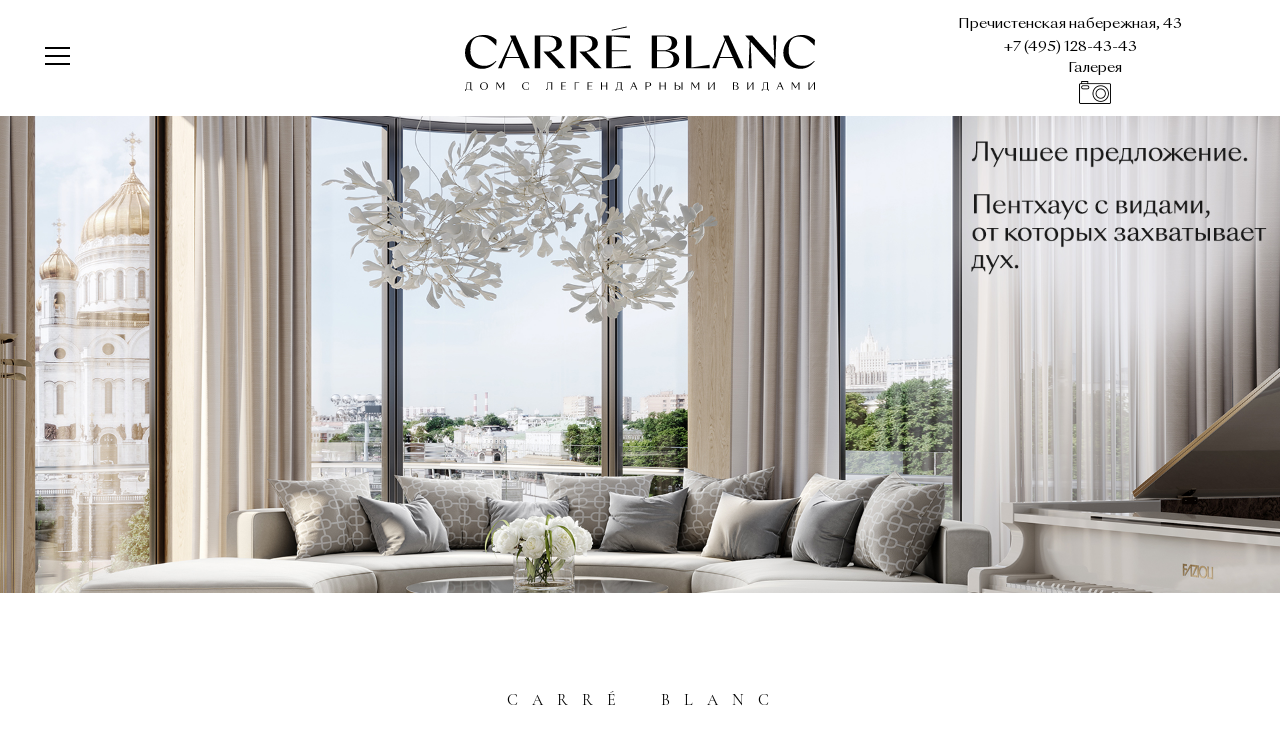

--- FILE ---
content_type: text/html; charset=UTF-8
request_url: https://carreblanc.moscow/
body_size: 12046
content:
<!DOCTYPE html>
<html class="no-js" lang="ru">

<head>
    <base href="https://carreblanc.moscow">
	<meta charset="utf-8">
	<meta http-equiv="X-UA-Compatible" content="IE=edge" />
	<meta http-equiv="Content-Type" content="text/html; charset=UTF-8">
	<meta name="viewport" content="width=device-width,initial-scale=1.0,maximum-scale=1" />
	<meta name="robots" content="index,follow" />

<title>Carré Blanc | Дом на Пречистенской набережной</title>
<meta name="title" content="Carré Blanc | Дом на Пречистенской набережной" />
<meta name="description" content="Клубный дом Carré Blanc – апартаменты и пентхаусы с собственными террасами и великолепными видами на центр столицы на Пречистенской набережной.">
<meta name="keywords" content="carré blanc,дом на пречистенской набережной,пречистенская набережная 43,официальный сайт">
<link rel="image_src" href= "https://carreblanc.moscow/imgs/bg.jpg" />
<meta property="og:type" content="website" />
<meta property="og:site_name" content="Carré Blanc | Дом на Пречистенской набережной" />
<meta property="og:title" content="Carré Blanc | Дом на Пречистенской набережной" />
<meta property="og:description" content="Клубный дом Carré Blanc – апартаменты и пентхаусы с собственными террасами и великолепными видами на центр столицы на Пречистенской набережной." />
<meta property="og:image" content= "https://carreblanc.moscow/imgs/carreblanc.jpg" />
<meta property="og:url" content= "https://carreblanc.moscow/"/>
<meta name="twitter:card" content="summary"/>
<meta name="twitter:title" content="Carré Blanc | Дом на Пречистенской набережной"/>
<meta name="twitter:url" content= "https://carreblanc.moscow/">
<meta name="twitter:site" content= "https://carreblanc.moscow/"/>
<meta name="twitter:description" content="Клубный дом Carré Blanc – апартаменты и пентхаусы с собственными террасами и великолепными видами на центр столицы на Пречистенской набережной." />
<meta name="twitter:image" content= "https://carreblanc.moscow/imgs/carreblanc.jpg" />
<meta itemprop="image" content= "https://carreblanc.moscow/imgs/carreblanc.jpg" />

    <link rel="apple-touch-icon" sizes="180x180" href="favicon/apple-touch-icon.png">
    <link rel="icon" type="image/png" sizes="32x32" href="favicon/favicon-32x32.png">
    <link rel="icon" type="image/png" sizes="16x16" href="favicon/favicon-16x16.png">
    <link rel="manifest" href="favicon/site.webmanifest">
    <link rel="mask-icon" href="favicon/safari-pinned-tab.svg" color="#5bbad5">
    <meta name="msapplication-TileColor" content="#da532c">
    <meta name="theme-color" content="#ffffff">
 
<script>(function(w,d,s,l,i){w[l]=w[l]||[];w[l].push({'gtm.start':
new Date().getTime(),event:'gtm.js'});var f=d.getElementsByTagName(s)[0],
j=d.createElement(s),dl=l!='dataLayer'?'&l='+l:'';j.async=true;j.src=
'https://www.googletagmanager.com/gtm.js?id='+i+dl;f.parentNode.insertBefore(j,f);
})(window,document,'script','dataLayer','GTM-PKZ9XCC');</script>

	<link rel="stylesheet" href="css/animate.css" />
	<link rel="stylesheet" href="css/bootstrap.min.css" />
	<link rel="stylesheet" href="css/et-line-icons.css" />
	<link rel="stylesheet" href="css/font-awesome.min.css" />
	<link rel="stylesheet" href="css/themify-icons.css">
	<link rel="stylesheet" href="css/swiper.min.css">
	<link rel="stylesheet" href="css/slick.css">
	<link rel="stylesheet" href="css/justified-gallery.min.css">
	<link rel="stylesheet" href="css/magnific-popup.css" />
	<link rel="stylesheet" type="text/css" href="revolution/css/settings.css" media="screen" />
	<link rel="stylesheet" type="text/css" href="revolution/css/layers.css">
	<link rel="stylesheet" type="text/css" href="revolution/css/navigation.css">
	<link rel="stylesheet" href="css/bootsnav.css">
	<link rel="stylesheet" href="css/style.css?v=44" />
	<link rel="stylesheet" href="css/add.css?v=60" />
	<link rel="stylesheet" href="css/responsive.css" />
	<link rel="stylesheet" href="css/responsive_add.css?v=44" />
	<script type="text/javascript" src="js/jquery.js"></script> 
<!-- Global site tag (gtag.js) - Google Analytics -->
<meta name="msvalidate.01" content="BCA0094429EF2C751D8E2CA6E943E99B" /><meta name="yandex-verification" content="087483316ce02ce9" />
<script async src="https://www.googletagmanager.com/gtag/js?id=UA-114929997-11"></script>
<script>
  window.dataLayer = window.dataLayer || [];
  function gtag(){dataLayer.push(arguments);}
  gtag('js', new Date());

  gtag('config', 'UA-114929997-11');
</script>

<script type="text/javascript">
var __cs = __cs || [];
__cs.push(["setCsAccount", "DxHuPgNFMhFFfz3CTM7e86Ukg5lnZ93g"]);


</script>
<!-- Google Tag Manager -->
<script>(function(w,d,s,l,i){w[l]=w[l]||[];w[l].push({'gtm.start':new Date().getTime(),event:'gtm.js'});var f=d.getElementsByTagName(s)[0],j=d.createElement(s),dl=l!='dataLayer'?'&l='+l:'';j.async=true;j.src='https://www.googletagmanager.com/gtm.js?id='+i+dl;f.parentNode.insertBefore(j,f);})(window,document,'script','dataLayer','GTM-NFSP3LH');</script>
<!-- End Google Tag Manager -->
<script type="text/javascript" async src="https://app.comagic.ru/static/cs.min.js"></script>

<!-- Facebook Pixel Code -->
<script>
!function(f,b,e,v,n,t,s)
{if(f.fbq)return;n=f.fbq=function(){n.callMethod?
n.callMethod.apply(n,arguments):n.queue.push(arguments)};
if(!f._fbq)f._fbq=n;n.push=n;n.loaded=!0;n.version='2.0';
n.queue=[];t=b.createElement(e);t.async=!0;
t.src=v;s=b.getElementsByTagName(e)[0];
s.parentNode.insertBefore(t,s)}(window, document,'script',
'https://connect.facebook.net/en_US/fbevents.js');
fbq('init', '2638895483030350');
fbq('track', 'PageView');
</script>
<noscript><img height="1" width="1" style="display:none"
src="https://www.facebook.com/tr?id=2638895483030350&ev=PageView&noscript=1"
/></noscript>
<!-- End Facebook Pixel Code -->	
</head>
<body>
    <section id="loader">
    <svg class="carre_blanc" xmlns="http://www.w3.org/2000/svg" width="200" height="104" viewBox="0 0 200 104" fill="none">
        <path d="M0.599976 31.8001C0.599976 18.5001 11.6 10.1001 23.7 10.1001C31.6 10.1001 36.4 12.7001 40.3 15.9001L39.7 23.6001C34.7 16.6001 27.6 11.8001 20.4 11.8001C12.7 11.8001 6.99997 18.9001 6.99997 29.1001C6.99997 39.3001 14.8 47.3001 24.1 47.3001C29.6 47.3001 34.1 45.7001 39.1 41.2001L39.6 41.6001C34.7 47.4001 28.8 50.7001 22.2 50.7001C10.7 50.7001 0.599976 42.5001 0.599976 31.8001ZM138.6 30.5001H140.9C149 30.5001 154.7 26.9001 154.7 20.3001C154.7 14.5001 150.3 12.0001 142.9 12.0001H134.7V50.0001H128.4V10.9001H144.8C154.7 10.9001 161 14.0001 161 20.4001C161 27.6001 152.8 30.9001 145.2 30.9001H140.6L138.6 30.5001ZM95.6 30.5001H97.9C106 30.5001 111.7 26.9001 111.7 20.3001C111.7 14.5001 107.3 12.0001 99.9 12.0001H91.7V50.0001H85.4V10.9001H101.8C111.7 10.9001 118 14.0001 118 20.4001C118 27.6001 109.8 30.9001 102.2 30.9001H97.6L95.6 30.5001ZM176.3 11.8001V28.6001H192.4V29.7001H176.3V49.0001L198.9 47.0001V50.0001H170V10.9001H198.2V13.8001L176.3 11.8001ZM164.8 49.9001H156.5L138.3 30.5001L146.4 30.7001L164.8 49.9001ZM48.7 35.7001H67.8L70.1 36.8001H47.5L48.7 35.7001ZM57.8 16.2001L45.7 50.0001H40.8L58.1 13.3001L57.8 16.2001ZM54.8 10.9001H61.4L79.6 50.0001H72.7L54.8 10.9001ZM121.8 49.9001H113.6L95.4 30.6001L103.4 30.8001L121.8 49.9001Z" fill="#000" class="carre" />
        <path d="M193.7 1.60001L176 5.39999V4.2L193.7 0.5V1.60001Z" fill="#000" class="line"/>
        <path d="M36.3 91.7001C36.3 85.1001 29.9 82.3001 23.3 82.2001V82C29.9 81.4 33.8 77.2001 33.8 72.6001C33.8 67.2001 28.9 63.6001 20.2 63.6001H4.09998V102.7H20C29.6 102.7 36.3 98.7001 36.3 91.7001ZM18.4 81.7001H10.4V64.8H16.9C23.6 64.8 27.4 67.1 27.4 72.8C27.5 77.8 24 81.7001 18.4 81.7001ZM19.7 101.6H10.5V82.7001H18.7C24.7 82.7001 29.8 85.7 29.8 91.8C29.7 98 25.8 101.6 19.7 101.6ZM116.9 63.7H125.2L151.7 93L150.7 63.7H153.5L152.7 102.8H151.7L116.9 63.7ZM50 101.9L72.1 99.1001V102.7H43.6V63.6001H49.9V101.9H50ZM83.5 88.4H102.6L104.9 89.5H82.3L83.5 88.4ZM92.6 69L80.7 102.8H75.7L92.9 66.1001L92.6 69ZM89.6 63.7H96.2L114.5 102.8H107.6L89.6 63.7ZM122.1 67.6001L123.4 102.7L120.4 102.6L121.3 67.6001H122.1ZM159.7 84.6001C159.7 71.3001 170.7 62.8 182.8 62.8C190.7 62.8 195.5 65.4001 199.4 68.6001L198.8 76.3C193.8 69.3 186.7 64.5 179.5 64.5C171.8 64.5 166.1 71.6 166.1 81.8C166.1 92 173.9 100 183.2 100C188.7 100 193.2 98.4 198.2 93.9L198.7 94.3C193.8 100.1 187.9 103.4 181.3 103.4C169.7 103.5 159.7 95.2001 159.7 84.6001Z" fill="#000" class="blanc"/>
    </svg>    
</section>
    <!-- Google Tag Manager (noscript) -->
<noscript><iframe src="https://www.googletagmanager.com/ns.html?id=GTM-NFSP3LH"height="0" width="0" style="display:none;visibility:hidden"></iframe></noscript>
<!-- End Google Tag Manager (noscript) -->

<header>
	<!-- <nav class="navbar navbar-default navbar-fixed bootsnav header-light bg-white black-link navbar-top menu-logo-center"> -->
    <nav class="navbar navbar-default navbar-fixed-top bootsnav header-light bg-white black-link menu-logo-center on no-full">
		<div class="container-fluid nav-header-container  padding-three-half-lr xs-height-50px xs-padding-15px-lr">
			<div class="row">
				<div class="col-md-4 col-sm-3 col-xs-3 text-left">
					<div class="hamburger-menu">
						<div class="btn btn-hamburger border-none">
						    <button class="navbar-toggle mobile-toggle" type="button" id="open-button" data-toggle="collapse" data-target=".navbar-collapse">
    						    <span></span>
	    					    <span></span>
		    				    <span></span>
			    		    </button>
						</div>
						<div class="hamburger-menu-wrepper xs-text-center">
							<div class="hamburger-logo text-center">
							    <a class="logo" href="https://carreblanc.moscow/">
							        <img src="imgs/logo.png" alt="Carré Blanc | Дом на Пречистенской набережной">
						        </a>
					        </div>
							<div class="btn btn-hamburger border-none">
							    <button class="close-menu close-button-menu text-deep-pink" id="close-button"></button>
							</div>

							<div class="animation-box">
								<div class="menu-middle">
									<div class="menu-wrapper display-table-cell vertical-align-middle text-center">
										<div class="equalize no-margin">
											<div class="col-lg-12 col-md-12 col-sm-12 col-xs-12 display-table">
												<div class="display-table-cell vertical-align-middle">
													<ul class="hamburger-menu-links main-font margin-ten-top text-uppercase">
														<li><a href="/#mesto" title="Место">Место</a></li>
														<li><a href="/#arch" title="Архитектура">Архитектура</a></li>
														<li><a href="/#sad" title="Сад">Сад</a></li>
														<li><a href="/#lobby" title="Лобби">Лобби</a></li>
														<li><a href="/#apts" title="Апартаменты">Апартаменты</a></li>
														<li><a href="/#penthouse" title="Пентхаус">Пентхаус</a></li>
														<li><a href="art/" title="Искусство">Искусство</a></li>
														<li><a href="/#contacts" title="Контакты">Контакты</a></li>
														<li><a href="pressa/">Пресса</a></li>
														<li><a href="dokumentyi.html">Документы</a></li>
													</ul>
												</div>
											</div>
										</div>
									</div>
								</div>
							</div>
						</div>
					</div>
				</div>
				<div class="col-md-4 col-sm-6 col-xs-6 text-center">
    				<div class="center-logo">
    				    <a href="/" class="logo">
    				        <img src="imgs/logo.svg" class="logo default">
    			        </a>
    			        <!--<span>Дом с легендарными видами</span>-->
    		        </div>
		        </div>
				<div class="col-md-4 col-sm-3 col-xs-3 pagination-centered margin-10px-tb padding-five-left">
                    <div class="header-social-icon">
                        <a href="tel:+74951284343" class="pagination-centered full-width text-black text-black-hover text-medium" title=" " class="logo">
                        <p class="text-black text-medium no-margin-bottom">Пречистенская набережная, 43</p>
                            +7 (495) 128-43-43</a>
                    </div>					
                    <div class="header-video">
                        <a href="galereya/">
                            <span class="visible-lg">
                                Галерея    
                            </span>
                            <img src="imgs/camera.png" alt="">
                        </a>
<!--                <button type="button" data-toggle="modal" data-target="#video-modal">
<img src="imgs/cam.svg" alt="">
</button>  -->   

                 <!--        <a href="https://instagram.com/carreblancmoscow" style="display:inline-block;     padding: 1px 6px;">
                                             <img src="imgs/instagram.png" alt="">
                 </a>   -->
		        	</div> 
				</div>
			</div>
		</div>
	</nav>
</header>
    <section class="mt-100 xs-padding-50px-bottom padding-50px-bottom ">
	<div class="container-fluid">
		<div class="row">
			<div class="blog-details-text last-paragraph-no-margin md-padding-50px-top ">
				<img src="imgs/main12.jpg" alt="" class="width-100 margin-45px-bottom">
			</div>
		</div>
	</div>
</section>
    <section class="no-padding">
	<div class="container-fluid">
		<div class="row">
			<div class="col-md-10 col-sm-12 col-xs-12 center-col text-center">
				<h6 class="text-black main-font margin-30px-bottom letter-spacing-5 text-uppercase">
				    C a r r é<span style="display: inline-block;margin: 0 20px;"></span>B l a n c
			    </h6>
                <h2 class="text-deep-pink main-font margin-70px-tb line-60 wow fadeIn no-margin-bottom">АРИСТОКРАТИЧНЫЙ КЛУБНЫЙ ДОМ</h2>
                <h2 class="text-deep-pink main-font margin-70px-tb line-60 wow fadeIn no-margin-top" data-wow-delay="0.3s">
                    <span class="cousiv-font text-lowcase title-small">на </span>ПРЕЧИСТЕНСКОЙ НАБЕРЕЖНОЙ
                </h2>
			</div>
		</div>
	</div>
	<div class="container-fluid">
		<div class="row">
			<div class="col-lg-4 col-md-6 col-sm-6 col-xs-12 center-col text-center padding-three-lr xs-padding-40px-lr">
				<p class="text-black alt-font text-large xs-margin-30px-bottom wow fadeIn" data-wow-delay="0.6s">
				    Carré Blanc — архитектурное пространство, сочетающее в себе традиции и инновации, идеальную своей простотой форму и
					доведенное до совершенства понимание комфорта, безопасности и экологичности. В этом элегантном
					породистом доме определенно течет голубая кровь. Он вместил в себя 46 апартаментов, включая 4
					пентхауса с собственными террасами и великолепными видами на центр столицы.
				</p>
				<a href="galereya/" class="list-button xs-margin-30px-tb">Галерея</a>
			</div>
		</div>
	</div>
</section>
    <link rel="stylesheet" href="css/jquery.background-video.css">
<script src="js/jquery.background-video.js"></script>

<section class="mt-100 xs-padding-30px-top padding-50px-bottom">
	<div class="container-fluid">
		<div class="row">
            <div class="wrap-rubber">
                <div class="element-with-video-bg jquery-background-video-wrapper">
                	<video class="my-background-video jquery-background-video" loop autoplay muted playsinline>
                		<source src="video/13.mp4" type="video/mp4" media="all and (min-width: 961px)">
                		<source src="video/13.webm" type="video/webm" media="all and (min-width: 961px)">
                		<source src="video/13.ogv" type="video/ogg" media="all and (min-width: 961px)">
                		<source src="video/13_mobile.mp4" type="video/mp4" media="all and (min-width: 320px)">
                		<source src="video/13_mobile.webm" type="video/webm" media="all and (min-width: 320px)">
                		<source src="video/13_mobile.ogv" type="video/ogg" media="all and (min-width: 320px)">                		
                	</video>
                </div>    
            </div>
		</div>
		<div class="row">
		    <div class="text-center padding-one-top text-uppercase">
		        <a href="#" data-toggle="modal" data-target="#video2modal" class="video2-text-style alt2-font">
		            Смотреть видео 
		            <img src="imgs/news.svg" alt="" style="vertical-align: baseline;">  
		        </a>
		    </div>
		</div>
	</div>
</section>

<script>
    $(document).ready(function(){
	    $('.my-background-video').bgVideo({
    	    fullScreen: false,
	        pauseAfter: 0,
	        showPausePlay: false
	    });
    });    
</script>
    
    <div id="penthouse"></div>
<section class="no-padding margin-100px-bottom xs-margin-20px-bottom alt2-font">
	<div class="container-fluid">
		<div class="row">
		    <div class="col-lg-6 col-md-6 col-sm-12 col-xs-12">
		        <img src="imgs/pent14.jpg" alt="" class="width-100">
		    </div>
		    <div class="col-lg-6 col-md-6 col-sm-12 col-xs-12">
		        <h3 class="text-deep-pink main-font line-60 wow fadeIn no-margin-bottom text-center">Пентхаус</h3>
		        <div class="text-black alt-font text-large sm-text-center margin-70px-tb">
                    На 5-м этаже клубного дома расположены два роскошных пентхауса площадью 538.1 и 285.5 кв.м, откуда открываются завораживающие панорамные виды на Храм Спасителя, Москва-реку, Кремль и старинную улицу Волхонку.<br/><br/>
                    Из отличительных особенностей — приватные террасы, дровяные камины, эффективное зонирование и потолки высотой 3,6м.
		        </div>
		        <center>
    		        <a href="/docs/CB_PENT_2_25.pdf" class="list-button" target="_blank">Пентхаус № 2</a><br/><br/>
	    	        <a href="/docs/CB_PENT_4_25.pdf" class="list-button" target="_blank">Пентхаус № 4</a><br/>
		        </center>
		    </div>
		</div>
	</div>
</section>
    <section class="no-padding-top bg-white" id="mesto">
	<div class="container-fluid">
		<div class="row equalize sm-equalize-auto">
			<div class="col-lg-6 col-md-6 col-sm-12 col-xs-12 display-table text-center last-paragraph-no-margin md-padding-one-all sm-no-padding-lr xs-padding-50px-tb" >
                <div class="display-table-cell vertical-align-middle padding-eight-all sm-padding-ten-all xs-padding-20px-all sm-text-center">
                    <h6 class="text-black main-font margin-30px-bottom letter-spacing-10 sm-width-70 sm-margin-lr-auto xs-width-100 xs-margin-30px-bottom">
                        МЕСТО
                    </h6>
    				<h2 class="text-deep-pink main-font margin-70px-tb line-60 wow fadeIn no-margin-bottom" >
    				    ЧЕТЫРЕ СТОРОНЫ 
				    </h2>
                    <h2 class="text-deep-pink main-font margin-70px-tb line-60 wow fadeIn no-margin-top no-margin-bottom" data-wow-delay="0.3s">
                        СВЕТА – ЧЕТЫРЕ
                    </h2>
                    <h2 class="text-deep-pink main-font margin-70px-tb line-60 wow fadeIn no-margin-top" data-wow-delay="0.6s">
                        ИСКЛЮЧИТЕЛЬНЫХ СОСЕДСТВА
                    </h2>
    				<p class="text-black alt-font text-large sm-text-center width-70 md-width-90 margin-lr-auto xs-width-90 xs-margin-30px-bottom wow fadeIn" data-wow-delay="0.9s">
    				    Пречистенская набережная, улица Ленивка и Московский Кремль, улица Волхонка, Пушкинский музей и Музейный квартал, Патриарший сквер и храм Христа Спасителя
    							– драгоценное окружение Carré Blanc, неподвластное времени.
					</p>
			    </div>
            </div>
    		<div class="col-lg-6 col-md-6 col-sm-12 col-xs-12 sm-height-400px">
			    <img src="imgs/3.jpg" alt="" class="width-100">
			</div>
		</div>
	</div>
</section>
    <div class="slider xs-margin-30px-top">
    <div class="slider-wrap">
<!--         <div>
    <img src="imgs/4-3-2.jpg" alt="" title="CARRE BLANC – ХРАМ ХРИСТА СПАСИТЕЛЯ">
</div>  -->        
    	<div>
    		<img src="imgs/4-3.jpg" alt="" title="CARRE BLANC – МОСКВА–РЕКА">
    	</div> 
    	<div>
    		<img src="imgs/4-2.jpg" alt="" title="CARRE BLANC – ХРАМ ХРИСТА СПАСИТЕЛЯ">
    	</div>
    	<div>
    		<img src="imgs/4-1.jpg" alt="" title="carre blanc – кремль">
    	</div>
    	<div>
    		<img src="imgs/4-4.jpg" alt="" title="CARRE BLANC – МУЗЕЙНЫЙ КВАРТАЛ">
    	</div>
    	<div>
    		<img src="imgs/4-5.jpg" alt="" title="CARRE BLANC – ВИД НА КРЕМЛЬ">
    	</div>
    	<div>
    		<img src="imgs/4-6.jpg" alt="" title="CARRE BLANC – ВИД НА НАБЕРЕЖНУЮ">
    	</div>
    	<div>
    		<img src="imgs/4-7.jpg" alt="" title="CARRE BLANC – ВИД НА ХРАМ ХРИСТА СПАСИТЕЛЯ">
    	</div>
    	<div>
    		<img src="imgs/4-8.jpg" alt="" title="CARRE BLANC – вид НА УЛИЦУ ВОЛХОНКА">
    	</div>
    	<div>
    		<img src="imgs/4-9.jpg" alt="" title="CARRE BLANC – ВИД НА КРЕМЛЬ">
    	</div>	
	</div>
	<div class="clearfix">
    	<div class="slider-nums">
            <span></span>
    	</div>
    	<div class="slider-text">
    	    CARRE BLANC – МОСКВА-РЕКА
    	</div>
	</div>
</div>

    <section class="no-padding-bottom xs-padding-50px-top">
	<div class="container-fluid">
		<div class="row">
			<div class="col-md-10 col-sm-12 col-xs-12 center-col text-center">
			    <h2 class="text-deep-pink main-font margin-70px-tb line-60 wow fadeIn no-margin-bottom">
			        ВДОХНОВЛЯЮЩЕЕ
		        </h2>
                <h2 class="text-deep-pink main-font margin-70px-tb line-60 wow fadeIn no-margin-top" data-wow-delay="0.3s">
                    МЕСТО 
                    <span class="cousiv-font text-lowcase title-small">
                        для
                    </span> 
                    ЖИЗНИ
                </h2>
			</div>
		</div>
	</div>
	<div class="container-fluid">
		<div class="row">
			<div class="col-lg-4 col-md-6 padding-three-lr col-sm-6 col-xs-12 center-col text-center xs-padding-40px-lr">
				<p class="text-black alt-font text-large xs-margin-30px-bottom wow fadeIn" data-wow-delay="0.6s">Просторные террасы и балконы, а
					также панорамное остекление подчеркивают одно из основных преимуществ обладания Carré Blanc –
					буквальное соприкосновение с теми объектами архитектурного окружения, без которых без
					преувеличения Москва не была бы Москвой. Зажечь свой собственный дровяной камин и насладиться
					созерцанием любимого города – редкое и вдохновляющее удовольствие.</p>
			</div>
		</div>
	</div>
</section>
    
<section class="no-padding-bottom margin-70px-bottom xs-padding-50px-top xs-no-padding-bottom xs-no-margin-bottom">
	<div class="container-fluid">
		<div class="row">
			<div class="blog-details-text last-paragraph-no-margin">
				<img src="imgs/5.jpg" alt="" class="width-100 margin-45px-bottom"></div>
		</div>
	</div>
</section>
    <section id="arch" class="no-padding margin-100px-bottom bg-white hidden-xs" >
	<div class="container-fluid">
		<div class="row equalize sm-equalize-auto">
			<div class="col-lg-6 col-md-6 col-sm-12 col-xs-12">
			    <img src="imgs/6.jpg" alt="" class="width-100">
		    </div>
			
			<div class="col-md-6 col-sm-12 col-xs-12 display-table  text-center last-paragraph-no-margin md-padding-one-all sm-no-padding-lr xs-padding-20px-tb" >
            <div class="display-table-cell vertical-align-middle padding-eight-all sm-padding-ten-all xs-padding-30px-all sm-text-center">
            <h6 class="text-black main-font margin-30px-bottom letter-spacing-10 sm-width-70 sm-margin-lr-auto xs-width-100 xs-margin-30px-bottom text-uppercase" 
    							>архитектура</h6>
    						<h2 class="text-deep-pink main-font sm-text-center margin-50px-tb md-margin-30px-tb sm-width-70 sm-margin-lr-auto xs-width-100 wow fadeIn"
    							 >КРУЖЕВО <span class="cousiv-font text-lowcase title-small">в</span> КАМНЕ</h2>
    						<p class="text-black alt-font text-large sm-text-center width-70 md-width-90 md-no-margin-bottom margin-lr-auto xs-width-90 xs-margin-30px-bottom wow fadeIn" data-wow-delay="0.3s"
    						 >Выдержанный и лаконичный облик клубного дома Carré Blanc искусно сочетает в себе архитектурную принадлежность к легендарному историческому
    							кварталу с собственной художественной исключительностью. Выполненный из натурального камня с оригинальным рисунком Carré Blanc тонко и деликатно вписан в свое легендарное
    							окружение. Историческая преемственность в буквальном смысле отражена на фасаде дома: прототипом узора стал орнамент Георгиевского собора начала XIII века в Юрьеве-Польском.</p>
								
			</div>
            </div>
	 
            
			</div></div>
</section>

<section id="arch" class="no-padding margin-100px-bottom wow fadeInUp bg-white hidden-lg hidden-sm hidden-md">
	<div class="container-fluid">
		<div class="row equalize sm-equalize-auto">
			<div class="col-md-6 col-sm-12 col-xs-12 display-table wow fadeInUp  text-center last-paragraph-no-margin md-padding-one-all sm-no-padding-lr xs-padding-50px-tb" data-wow-duration="3s" >
            <div class="display-table-cell vertical-align-middle padding-eight-all sm-padding-ten-all xs-padding-20px-all sm-text-center">
            <h6 class="text-black main-font margin-30px-bottom letter-spacing-10 sm-width-70 wow fadeInUp sm-margin-lr-auto xs-width-100 xs-margin-30px-bottom text-uppercase" data-wow-duration="3s" 
    							data-wow-delay="0.6s">архитектура</h6>
    						<h2 class="text-deep-pink main-font sm-text-center margin-50px-tb md-margin-30px-tb sm-width-70 xs-margin-30px-tb wow fadeInUp sm-margin-lr-auto xs-width-100 xs-margin-30px-tb "
    							data-wow-duration="3s" data-wow-delay="0.8s">КРУЖЕВО <span class="cousiv-font text-lowcase title-small">в</span> КАМНЕ</h2>
    						<p class="text-black alt-font text-large sm-text-center width-70 md-width-90 md-no-margin-bottom margin-lr-auto xs-width-90 xs-margin-30px-bottom wow fadeInUp" data-wow-duration="3s" 
    							data-wow-delay="1.2s">Выдержанный и лаконичный облик клубного дома Carré Blanc
    							искусно сочетает в себе архитектурную принадлежность к легендарному историческому
    							кварталу с собственной художественной исключительностью. Выполненный из натурального
    							камня с художественным рисунком Carré Blanc тонко и деликатно вписан в свое легендарное
    							окружение. Историческая преемственность в буквальном смысле отражена на фасаде дома:
    							прототипом узора стал орнамент Георгиевского собора начала XIII в Юрьева-Польском.</p>
								
			</div>
            </div>
	 
	     <div class="col-lg-6 col-md-6 col-sm-12 col-xs-12  sm-height-400px" data-wow-delay="1.2s">
			    <img src="imgs/6.jpg" alt="" class="width-100">
		    </div>
            
			</div></div>
</section>
    <section id="sad" class="no-padding margin-100px-bottom bg-white xs-no-margin-bottom">
	<div class="container-fluid">
		<div class="row equalize sm-equalize-auto">
			
			<div class="col-md-6 col-sm-12 col-xs-12 display-table   text-center last-paragraph-no-margin md-padding-three-all sm-no-padding-lr xs-padding-20px-tb" >
            <div class="display-table-cell vertical-align-middle padding-eight-all sm-padding-ten-all xs-padding-20px-all sm-text-center">
            <h6 class="text-black main-font margin-30px-bottom letter-spacing-10 sm-width-70   sm-margin-lr-auto xs-width-100 xs-margin-30px-bottom text-uppercase"
    							>внутри</h6>
    						<!--<h2 class="text-deep-pink main-font sm-text-center margin-50px-tb md-margin-30px-tb sm-width-70 xs-margin-30px-tb sm-margin-lr-auto xs-width-100  "
    						>КАМЕРНЫЙ САД<br> <span class="cousiv-font text-lowcase title-small">и</span> ФОНТАН</h2>-->
    						
<h2 class="text-deep-pink main-font margin-70px-tb line-60 wow fadeIn no-margin-bottom"  >КАМЕРНЫЙ САД</h2><br/><br/>


    						<p class="text-black alt-font text-large sm-text-center width-70 md-width-80 margin-lr-auto xs-width-90 xs-padding-30px-bottom wow fadeIn" data-wow-delay="0.6s"
    							 >Моменты, которые вы проживете в саду Carré Blanc, определенно
    							станут для вас особенными минутами созерцания и отдыха. Место умиротворения и в то же
    							время яркой игры красок и жизни, которое хочется сохранять в секрете.</p>
								
			</div>
            </div>
					
			<div class="col-lg-6 col-md-6 col-sm-12 col-xs-12  sm-height-400px">
			    <img src="imgs/7.jpg" alt="" class="width-100">
			</div>
            
			</div></div>
</section>
    <section class="no-padding hidden-xs">
	<div class="container-fluid">
		<div class="row">
			<div class="blog-details-text last-paragraph-no-margin">
				<img src="imgs/8.jpg" alt="" class="width-100"></div>
		</div>
	</div>
</section>
    <section id="lobby" class=" one-half-screen hidden-xs"   >
	<div class="container-fluid">
		<div class="row">
			<div class="col-md-10 col-sm-12 col-xs-12 center-col text-center">

				<h2 class="text-deep-pink main-font margin-50px-bottom letter-spacing-10 line-60 wow fadeIn">ЛОББИ</h6>
			</div>
		</div>
	</div>
	<div class="container-fluid">
		<div class="row">
			<div class="col-md-8 col-sm-6 col-xs-12 center-col text-center">
				<p class="text-black alt-font text-large xs-margin-30px-bottom wow fadeIn"  data-wow-delay="0.3s">Буйство красок и зелени из
					внутреннего дворика проникает сквозь панорамное остекление просторного лобби, объединяя эти два
					пространства, стирая границы между ними. На почти шестистах метрах лобби запланированы
					элегантный салон-гостиная, лаунж-зона, фитнес-зал, а также комната для индивидуальных
					тренировок. Утонченный выверенный дизайн интерьера в светлых тонах отражает естественное
					стилистическое единение всех зон общего пользования.</p>
			</div>
		</div>
	</div>
</section>

<section id="lobby" class="no-padding margin-100px-bottom wow fadeIn bg-white hidden-lg hidden-sm hidden-md" data-wow-duration="4s" >
	<div class="container-fluid">
		<div class="row equalize sm-equalize-auto">
		 
			
			<div class="col-md-6 col-sm-12 col-xs-12 display-table wow slideInRight text-center last-paragraph-no-margin md-padding-one-all sm-no-padding-lr" data-wow-duration="900ms">
            <div class="display-table-cell vertical-align-middle padding-eight-all sm-padding-ten-all xs-padding-20px-all sm-text-center">
             
    						<h2 class="text-deep-pink main-font sm-text-center margin-50px-tb md-margin-30px-tb sm-width-70 xs-margin-30px-tb wow fadeInUp sm-margin-lr-auto xs-width-100 xs-margin-30px-tb wow fadeIn "
    							data-wow-delay="0.4s">ЛОББИ</h2>
    						<p class="text-black alt-font text-large sm-text-center width-70 md-width-90 md-no-margin-bottom margin-lr-auto xs-width-90 xs-margin-50px-bottom wow fadeIn"
    							data-wow-delay="0.6s">Буйство красок и зелени из
					внутреннего дворика проникает сквозь панорамное остекление просторного лобби, объединяя эти два
					пространства, стирая границы между ними. На почти шестистах метрах лобби запланированы
					элегантный салон-гостиная, лаунж-зона, фитнес-зал, а также комната для индивидуальных
					тренировок. Утонченный выверенный дизайн интерьера в светлых тонах отражает естественное
					стилистическое единение всех зон общего пользования.</p>
								
			</div>
            </div>
	 
	     <div class="col-lg-6 col-md-6 col-sm-12 col-xs-12  sm-height-400px wow fadeInRight"	data-wow-delay="0.2s">
			    <img src="imgs/8.jpg" alt="" class="width-100">
		    </div>
            
			</div></div>
</section>
    <section class="no-padding margin-100px-bottom bg-white hidden-xs">
	<div class="container-fluid">
		<div class="row equalize sm-equalize-auto">
		
			<div class="col-lg-6 col-md-6 col-sm-12 col-xs-12  sm-height-400px" >
			    <img src="imgs/9.jpg" alt="" class="width-100">
		    </div>
			
			<div class="col-md-6 col-sm-12 col-xs-12 display-table   text-center last-paragraph-no-margin md-padding-one-all sm-no-padding-lr xs-padding-20px-tb"   >
            <div class="display-table-cell vertical-align-middle padding-eight-all sm-padding-ten-all xs-padding-30px-all sm-text-center">
            <h6 class="text-black main-font margin-30px-bottom letter-spacing-10 sm-width-70   sm-margin-lr-auto xs-width-100 xs-margin-30px-bottom text-uppercase"   
					 >ИСКУССТВО</h6>
						<h2 class="text-deep-pink main-font sm-text-center margin-50px-tb md-margin-30px-tb sm-width-70 wow fadeIn sm-margin-lr-auto xs-width-100 xs-margin-30px-bottom "   
					 >ART <span class="cousiv-font text-lowcase title-small">de</span> VIVRE</h2>
						<p class="text-black alt-font text-large sm-text-center width-70 md-width-80 margin-lr-auto xs-width-100 xs-margin-30px-bottom wow fadeIn "  data-wow-delay="0.3s"  
					 >Carré Blanc – это не только исключительное место для жизни, но и
							уникальная возможность начать путешествие в мир искусства. Команда арт-консьержей LOBBY
							будет курировать домашнюю коллекцию произведений искусства и библиотеку дома, а также
							организовывать закрытые мероприятия, возрождая традиции интеллектуальных салонов,
							которые были популярны в Пречистенских особняках в начале XX века. </p>
							
							<a href="art/" class="margin-30px-top list-button xs-margin-30px-tb">Коллекция искусства</a>
								
			</div>
            </div>
	 
            
			</div></div>
</section>

<section class="no-padding margin-100px-bottom wow fadeIn bg-white hidden-lg hidden-sm hidden-md xs-margin-10px-bottom">
	<div class="container-fluid">
		<div class="row equalize sm-equalize-auto">
		 
			
			<div class="col-md-6 col-sm-12 col-xs-12 display-table wow slideInRight text-center last-paragraph-no-margin md-padding-one-all sm-no-padding-lr xs-padding-20px-tb" data-wow-duration="900ms">
            <div class="display-table-cell vertical-align-middle padding-eight-all sm-padding-ten-all xs-padding-20px-all sm-text-center">
            <h6 class="text-black main-font margin-30px-bottom letter-spacing-10 sm-width-70 wow fadeInUp sm-margin-lr-auto xs-width-100 xs-margin-30px-bottom text-uppercase"
    							data-wow-delay="0.2s">ИСКУССТВО</h6>
    						<h2 class="text-deep-pink main-font sm-text-center margin-50px-tb md-margin-30px-tb sm-width-70 xs-margin-30px-tb wow fadeInUp sm-margin-lr-auto xs-width-100 xs-margin-30px-tb wow fadeIn "
    							data-wow-delay="0.4s">ART <span class="cousiv-font text-lowcase title-small">de</span> VIVRE</h2>
    						<p class="text-black alt-font text-large sm-text-center width-70 md-width-90 md-no-margin-bottom margin-lr-auto xs-width-90 xs-padding-30px-bottom wow fadeIn"
    							data-wow-delay="0.6s">Carré Blanc – это не только исключительное место для жизни, но и
							уникальная возможность начать путешествие в мир искусства. Команда арт-консьержей LOBBY
							будет курировать домашнюю коллекцию произведений искусства и библиотеку дома, а также
							организовывать закрытые мероприятия, возрождая традиции интеллектуальных салонов,
							которые были популярны в Пречистенских особняках в начале XX века.</p>
							
							<a href="art/" class="margin-30px-top list-button xs-margin-30px-tb">Коллекция искусства</a>
								
			</div>
            </div>
	 
	     <div class="col-lg-6 col-md-6 col-sm-12 col-xs-12  sm-height-400px wow fadeInRight"	data-wow-delay="0.2s">
			    <img src="imgs/9.jpg" alt="" class="width-100">
		    </div>
            
			</div></div>
</section>
    <section id="apts" class="no-padding margin-100px-bottom bg-white xs-padding-15px-bottom">
	<div class="container-fluid">
		<div class="row equalize sm-equalize-auto">
			
			<div class="col-md-6 col-sm-12 col-xs-12 display-table   text-center last-paragraph-no-margin md-padding-one-all sm-no-padding-lr xs-padding-10px-tb"  >
            <div class="display-table-cell vertical-align-middle padding-eight-all sm-padding-ten-all xs-padding-30px-all sm-text-center">
            <h6 class="text-black main-font margin-30px-bottom letter-spacing-10 sm-width-70   sm-margin-lr-auto xs-width-100 xs-margin-30px-bottom text-uppercase"
						 >АПАРТАМЕНТЫ</h6>
						<!--<h2 class="text-deep-pink main-font sm-text-center margin-50px-tb md-margin-30px-tb sm-width-70 sm-margin-lr-auto xs-width-100 xs-margin-30px-tb  "   
						 >ИДЕАЛЬНЫЕ ПРОПОРЦИИ</h2>-->
						 
						 <h2 class="text-deep-pink main-font margin-70px-tb line-60 wow fadeIn no-margin-bottom"  >ИДЕАЛЬНЫЕ</h2>
                        <h2 class="text-deep-pink main-font margin-70px-tb line-60 wow fadeIn no-margin-top"  data-wow-delay="0.3s">ПРОПОРЦИИ</h2>

						<p class="text-black alt-font text-large sm-text-center width-70 md-width-90 margin-lr-auto xs-width-100 xs-margin-40px-bottom  wow fadeIn"  data-wow-delay="0.6s" 
						 >Высокие потолки в 3,5 метра, простое и функциональное зонирование,
							органичное разделение на приватные и гостевые зоны помогают избежать утомительного
							поиска гениальных планировочных решений. Мастер-спальни с просторными ванными и
							гардеробными с окнами – как единое приватное пространство владельцев. От двух до четырех
							апартаментов в одном лифтовом холле гарантируют ощущение уединенности и
							исключительности. </p>
								
			</div>
            </div>
					
			<div class="col-lg-6 col-md-6 col-sm-12 col-xs-12  sm-height-400px">
			    <img src="imgs/10.jpg" alt="" class="width-100">
			</div>
            
			</div></div>
</section>
    <section class="no-padding margin-50px-bottom bg-white">
	<div class="container-fluid">
		<div class="row">
			<div class="blog-details-text last-paragraph-no-margin">
				<img src="imgs/11.jpg" alt="" class="width-100 margin-45px-bottom">
			</div>
		</div>
	</div>
</section>
    
    
    
    <div class="slider" id="gallery2">
    <div class="slider-wrap2">
    	<div>
    		<img src="imgs/13-2.jpg" alt="" title="АПАРТАМЕНТ С ТЕРРАСОЙ И ВЫХОДОМ В САД">
    	</div>    
    	<div>
    		<img src="imgs/13-3.jpg" alt="" title="ВНУТРЕННЯЯ ТЕРРАСА ПЕНТХАУСА">
    	</div>       	
    	<div>
    		<img src="imgs/13.jpg" alt="" title="АПАРТАМЕНТ С ТЕРРАСОЙ">
    	</div>

	</div>
	<div class="clearfix">
    	<div class="slider-nums2">
            <span></span>
    	</div>
    	<div class="slider-text2">
    	    АПАРТАМЕНТ С ТЕРРАСОЙ И ВЫХОДОМ В САД
    	</div>
	</div>
</div>


    <section class="no-padding-bottom margin-100px-bottom hidden-xs"  >
	<div class="container-fluid">
		<div class="row">
			<div class="col-md-10 col-sm-12 col-xs-12 center-col text-center">
				<!--<h2 class="text-deep-pink main-font margin-50px-bottom line-60">ЗАДАЧИ <span class="cousiv-font text-lowcase title-small">и</span> 
				ПРИОРИТЕТЫ <br>ВЛАДЕЛЬЦЕВ – ГЛАВНАЯ ЦЕННОСТЬ</h2>-->
				
				<h2 class="text-deep-pink main-font margin-70px-tb line-60 wow fadeIn no-margin-bottom"  >ЗАДАЧИ <span class="cousiv-font text-lowcase title-small">и</span> 
				ПРИОРИТЕТЫ</h2>
                <h2 class="text-deep-pink main-font margin-70px-tb line-60 wow fadeIn no-margin-top"  data-wow-delay="0.3s">ВЛАДЕЛЬЦЕВ – ГЛАВНАЯ ЦЕННОСТЬ</h2>

			</div>
		</div>
	</div>
	<div class="container-fluid">
		<div class="row">
		    <div class="col-md-8 center-col">
		        <div class="row margin-50px-top">
        			<div class="col-md-6 col-sm-6 col-xs-12 text-left">
        				<p class="text-black alt-font text-large xs-margin-30px-bottom wow fadeIn"  data-wow-delay="0.6s">
        				    Создание особой атмосферы в стенах 	Carré Blanc обеспечивают ряд современных инженерных систем. Умная система приточно-вытяжной
        					вентиляции от Swegon (Швеция) очищает, нагревает (или охлаждает в летний сезон) и увлажняет
        					воздух, поступающий в апартаменты. Индивидуальное мультизональное кондиционирование от DAIKIN
        					(Япония) позволяет задать оптимальную температуру в каждом помещении. 
        				</p>
        			</div>
        			<div class="col-md-6 col-sm-6 col-xs-12 text-left">
        				<p class="text-black alt-font text-large xs-margin-30px-bottom wow fadeIn" data-wow-delay="0.9s">
        					Очистная станция Grunbeck
        					(Германия) превращает всю воду, попадающую в дом, в питьевую, – смягчая и убирая излишки железа.
        					Современные конвекторы от ведущих европейских производителей JAGA (Бельгия) и Kermi (Германия)
        					позволяет сохранять комфортные +20 – +22°С, а также регулировать температуру персонально. 
        				</p>		            
        	        </div>
		        </div>
			</div>
		</div>
	</div>
</section>

<section class="no-padding margin-100px-bottom xs-no-margin-bottom wow fadeIn bg-white hidden-lg hidden-sm hidden-md">
	<div class="container-fluid">
		<div class="row equalize sm-equalize-auto">
		 
			
			<div class="col-xs-12 display-table wow slideInRight text-left last-paragraph-no-margin md-padding-one-all sm-no-padding-lr xs-padding-20px-tb" data-wow-duration="900ms">
            <div class="display-table-cell vertical-align-middle padding-eight-all sm-padding-ten-all xs-padding-20px-all sm-text-center">
             
    						<h2 class="text-deep-pink main-font sm-text-center margin-50px-tb md-margin-30px-tb sm-width-70 xs-margin-30px-tb wow fadeInUp sm-margin-lr-auto xs-width-100 xs-margin-30px-tb wow fadeIn "
    							data-wow-delay="0.4s">ЗАДАЧИ <span class="cousiv-font text-lowcase title-small">и</span> ПРИОРИТЕТЫ <br>ВЛАДЕЛЬЦЕВ – ГЛАВНАЯ ЦЕННОСТЬ</h2>
    						<p class="text-black alt-font text-large sm-text-left width-70 md-width-90 md-no-margin-bottom margin-lr-auto xs-width-90 xs-no-margin-bottom  wow fadeIn"
    							data-wow-delay="0.6s">Создание особой атмосферы в стенах 	Carré Blanc обеспечивают ряд современных инженерных систем. Умная система приточно-вытяжной
        					вентиляции от Swegon (Швеция) очищает, нагревает (или охлаждает в летний сезон) и увлажняет воздух, поступающий в апартаменты. Индивидуальное мультизональное кондиционирование от DAIKIN (Япония) позволяет задать оптимальную температуру в каждом помещении.<br><br>Очистная станция Grunbeck (Германия) превращает всю воду, попадающую в дом, в питьевую, – смягчая и убирая излишки железа.
        					Современные конвекторы от ведущих европейских производителей JAGA (Бельгия) и Kermi (Германия) позволяет сохранять комфортные +20 – +22°С, а также регулировать температуру персонально. </p>
								
			</div>
            </div>
	 
	 
            
			</div></div>
</section>
    <section id="team" class="no-padding margin-100px-bottom bg-white"  >
	<div class="container-fluid">
		<div class="row equalize sm-equalize-auto">
		
			<div class="col-lg-6 col-md-6 col-sm-12 col-xs-12  sm-height-400px  hidden-xs">
			    <img src="imgs/14.jpg" alt="" class="width-100">
		    </div>
			
			<div class="col-md-6 col-sm-12 col-xs-12 display-table  text-left last-paragraph-no-margin md-no-padding-all sm-no-padding-lr"  >
            <div class="display-table-cell vertical-align-middle padding-eight-all md-padding-one-all sm-padding-ten-all xs-padding-30px-all sm-text-center">
            <h2 class="text-deep-pink main-font sm-text-left sm-width-70  sm-margin-lr-auto xs-width-100 xs-margin-30px-bottom">КОМАНДА</h2>
						<p class="text-deep-pink alt2-font text-medium sm-text-left margin-lr-auto xs-width-100 xs-margin-30px-bottom  margin-one-bottom md-margin-5px-bottom">ДЕВЕЛОПЕР ПРОЕКТА</p>
						<h6 class="text-black alt2-font sm-text-left margin-lr-auto xs-width-100 xs-margin-30px-bottom  md-margin-10px-bottom">ООО «СПЕЦИАЛИЗИРОВАННЫЙ ЗАСТРОЙЩИК<br/>«ТОРГОВЫЙ ДОМ ШАТЕР»</h6>
						
						<p class="text-deep-pink alt2-font text-medium sm-text-left margin-lr-auto xs-width-100 xs-margin-30px-bottom  margin-one-bottom md-margin-5px-bottom">АРХИТЕКТОР ПРОЕКТА</p>
						<h6 class="text-black alt2-font sm-text-left margin-lr-auto xs-width-100 xs-margin-30px-bottom  md-margin-10px-bottom">АРХИТЕКТУРНОЕ БЮРО SPEECH</h6>
						
						<p class="text-deep-pink alt2-font text-medium sm-text-left margin-lr-auto xs-width-100 xs-margin-30px-bottom  margin-one-bottom md-margin-5px-bottom">ЛАНДШАФТНЫЙ ДИЗАЙН</p>
						<h6 class="text-black alt2-font sm-text-left margin-lr-auto xs-width-100 xs-margin-30px-bottom  md-margin-10px-bottom">АРХИТЕКТУРНОЕ БЮРО ADM</h6>
						
						<h2 id="contacts" class="text-deep-pink main-font sm-text-left margin-ten-top md-margin-30px-top  sm-margin-lr-auto xs-width-100 xs-margin-30px-bottom text-uppercase xs-padding-20px-top">Контакты</h2>
						<h6 class="text-black sm-text-left margin-lr-auto xs-width-100 xs-margin-30px-bottom ">Пречистенская набережная, вл.43<br>+7 (495) 128-43-43<br>carreblanc.moscow</h6>
								
			</div>
            </div>
            
            	<div class="col-lg-6 col-md-6 col-sm-12 col-xs-12  sm-height-400px hidden-lg hidden-sm hidden-md">
			    <img src="imgs/14.jpg" alt="" class="width-100">
		    </div>
			
	 
            
			</div></div>
</section>
    <footer class="footer-standard-light bg-light-gray margin-30px-top md-margin-ten-top md-padding-5px-top">
	<div class="footer-widget-area padding-one-tb xs-padding-30px-tb">
		<div class="container">
			<div class="row equalize xs-equalize-auto">
				<div class="col-md-12 col-sm-12 col-xs-12 widget text-center sm-padding-15px-left sm-clear-both sm-no-border-right  xs-margin-30px-bottom xs-text-center">
					<div class="widget-title alt2-font text-medium text-black margin-10px-bottom">
					    <a href="galereya/">ГАЛЕРЕЯ</a>
				    </div>					    
					<div class="widget-title alt2-font text-medium text-black margin-10px-bottom">
					    <a href="dokumentyi.html">ДОКУМЕНТЫ</a>
				    </div>
				    
				</div>
			</div>
		</div>
	</div>
</footer>


<!--
<div class="preloader">
    <div class="preloader__loader">
        <img src="imgs/preloader.png" alt="" />
    </div>
</div>-->

<div class="modal modal-wide fade" id="video-modal" tabindex="-1" role="dialog" aria-hidden="true">
	<div class="modal-dialog" role="document">
		<iframe id="modalvideo" width="960" height="640" src="https://rtsp.me/embed/ehhKhdhD/" frameborder="0" allowfullscreen></iframe>
	</div>
</div>
<div class="modal modal-wide fade modal-dialog-centered" id="video2modal" tabindex="-1" role="dialog" aria-hidden="true">
	<div class="modal-dialog" role="document">
        <video controls loop>
            <source src="video/cb.mp4" type="video/mp4">
            <source src="video/cb.webm" type="video/webm">
            <source src="video/cb.ogv" type="video/ogg">
        </video>
	</div>
</div>
<script type="text/javascript" src="js/modernizr.js"></script>
<script type="text/javascript" src="js/bootstrap.min.js"></script>
<script type="text/javascript" src="js/jquery.easing.1.3.js"></script>
<script type="text/javascript" src="js/skrollr.min.js"></script>
<script type="text/javascript" src="js/smooth-scroll.js"></script>
<script type="text/javascript" src="js/jquery.appear.js"></script>
<script type="text/javascript" src="js/bootsnav.js"></script>
<script type="text/javascript" src="js/jquery.nav.js"></script>
<script type="text/javascript" src="js/wow.min.js"></script>
<script type="text/javascript" src="js/page-scroll.js"></script>
<script type="text/javascript" src="js/swiper.min.js"></script>
<script src="js/slick.min.js"></script>
<script type="text/javascript" src="js/jquery.count-to.js"></script>
<script type="text/javascript" src="js/jquery.stellar.js"></script>
<script type="text/javascript" src="js/jquery.magnific-popup.min.js"></script>
<script type="text/javascript" src="js/isotope.pkgd.min.js"></script>
<script type="text/javascript" src="js/imagesloaded.pkgd.min.js"></script>
<script type="text/javascript" src="js/classie.js"></script>
<script type="text/javascript" src="js/hamburger-menu.js"></script>
<script type="text/javascript" src="js/counter.js"></script>
<script type="text/javascript" src="js/jquery.fitvids.js"></script>
<script type="text/javascript" src="js/equalize.min.js"></script>
<script type="text/javascript" src="js/skill.bars.jquery.js"></script>
<script type="text/javascript" src="js/justified-gallery.min.js"></script>
<script type="text/javascript" src="js/jquery.easypiechart.min.js"></script>
<script type="text/javascript" src="js/instafeed.min.js"></script>
<script type="text/javascript" src="js/retina.min.js"></script>
<script type="text/javascript" src="revolution/js/jquery.themepunch.tools.min.js"></script>
<script type="text/javascript" src="revolution/js/jquery.themepunch.revolution.min.js"></script>
<script type="text/javascript" src="js/main2.js?v=5"></script>
<script type="text/javascript" src="js/script.js?v=44"></script>


<noscript><iframe src="https://www.googletagmanager.com/ns.html?id=GTM-PKZ9XCC" height="0" width="0" style="display:none;visibility:hidden"></iframe></noscript>
<!-- Yandex.Metrika counter --> <script type="text/javascript" > (function(m,e,t,r,i,k,a){m[i]=m[i]||function(){(m[i].a=m[i].a||[]).push(arguments)}; m[i].l=1*new Date();k=e.createElement(t),a=e.getElementsByTagName(t)[0],k.async=1,k.src=r,a.parentNode.insertBefore(k,a)}) (window, document, "script", "https://mc.yandex.ru/metrika/tag.js", "ym"); ym(54696310, "init", { clickmap:true, trackLinks:true, accurateTrackBounce:true }); </script> <noscript><div><img src="https://mc.yandex.ru/watch/54696310" style="position:absolute; left:-9999px;" alt="" /></div></noscript> <!-- /Yandex.Metrika counter -->    
</body>
</html>

--- FILE ---
content_type: text/css
request_url: https://carreblanc.moscow/css/bootsnav.css
body_size: 3500
content:
nav.bootsnav .megamenu-fw .dropdown-menu{left:auto;}
nav.bootsnav .megamenu-content{padding:15px;width:100%;}
nav.bootsnav .megamenu-content .title{margin-top:0;}
nav.bootsnav .dropdown.megamenu-fw .dropdown-menu{left:0;right:0;}
nav.navbar.bootsnav{margin-bottom:0;-moz-border-radius:0px;-webkit-border-radius:0px;-o-border-radius:0px;border-radius:0px;border:none;border-bottom:solid 1px #e0e0e0;}
nav.navbar.bootsnav ul.nav > li > a{color:#6f6f6f;background-color:transparent !important;}
nav.navbar.bootsnav ul.nav li.megamenu-fw > a:hover,nav.navbar.bootsnav ul.nav li.megamenu-fw > a:focus,nav.navbar.bootsnav ul.nav li.active > a:hover,nav.navbar.bootsnav ul.nav li.active > a:focus,nav.navbar.bootsnav ul.nav li.active > a{background-color:transparent;}
nav.navbar.bootsnav .navbar-toggle{background-color:transparent !important;border:none;padding:0;font-size:18px;position:relative;top:5px;}
nav.navbar.bootsnav ul.nav ul.dropdown-menu > li > a{white-space:normal;}
ul.menu-col{padding:0;margin:0;list-style:none;}
ul.menu-col li a{color:#6f6f6f;}
ul.menu-col li a:hover,ul.menu-col li a:focus{text-decoration:none;}
nav.bootsnav.navbar-full{padding-bottom:10px;padding-top:10px;}
nav.bootsnav.navbar-full .navbar-header{display:block;}
nav.bootsnav.navbar-full .navbar-toggle{display:inline-block;margin-right:0;position:relative;top:0;font-size:30px;-webkit-transition:all 1s ease-in-out;-moz-transition:all 1s ease-in-out;-o-transition:all 1s ease-in-out;-ms-transition:all 1s ease-in-out;transition:all 1s ease-in-out;margin:0;}
nav.bootsnav.navbar-full .navbar-toggle:hover, nav.bootsnav.navbar-full .navbar-toggle:focus{background-color:inherit;}
nav.bootsnav.navbar-full .navbar-collapse{position:fixed;width:100%;height:100% !important;top:0;left:0;padding:0;display:none !important;z-index:9;max-height:100% !important}
nav.bootsnav.navbar-full .navbar-collapse.in{display:block !important;}
nav.bootsnav.navbar-full .navbar-collapse .nav-full{overflow:auto;}
nav.bootsnav.navbar-full .navbar-collapse .wrap-full-menu{display:table-cell;vertical-align:middle;overflow:auto;background:rgba(0,0,0,.88)}
nav.bootsnav.navbar-full .navbar-collapse .nav-full::-webkit-scrollbar{width:0;}
nav.bootsnav.navbar-full .navbar-collapse .nav-full::-moz-scrollbar{width:0;}
nav.bootsnav.navbar-full .navbar-collapse .nav-full::-ms-scrollbar{width:0;}
nav.bootsnav.navbar-full .navbar-collapse .nav-full::-o-scrollbar{width:0;}
nav.bootsnav.navbar-full .navbar-collapse .nav{display:block;width:100%;}
nav.navbar.bootsnav.navbar-full li{margin:20px 0}
nav.navbar.bootsnav.navbar-full li a{font-size:22px !important;color:#232323;font-weight:bold;line-height:26px !important;background:transparent}
nav.navbar.bootsnav.navbar-full li.dropdown ul{padding:5px 15px !important}
nav.navbar.bootsnav.navbar-full li.dropdown ul.dropdown-menu{top:0px !important;left:auto;margin:0;top:10px;padding:10px 20px;position:relative;float:none;background:inherit;border:0;box-shadow:none;}
nav.navbar.bootsnav.navbar-full li.dropdown ul.dropdown-menu li{margin:5px 0;}
nav.navbar.bootsnav.navbar-full li.dropdown ul.dropdown-menu li a{color:#232323 !important;border:none !important;padding:0;font-size:14px !important;font-weight:normal}
nav.navbar.bootsnav.navbar-full li.dropdown ul.dropdown-menu li a:hover{color:#ff214f !important;}
nav.navbar.bootsnav.navbar-full ul > li a{padding-left:35px;position:relative;}
nav.navbar.bootsnav.navbar-full ul > li a:hover, nav.navbar.bootsnav.navbar-full ul li.dropdown.open a{color:#ff214f;}
nav.navbar.bootsnav.navbar-full ul > li a:hover:after, nav.navbar.bootsnav.navbar-full ul li.dropdown.open a:after{background:#ff214f}
nav.navbar.bootsnav.navbar-full ul > li a::after{background:#dbdbdb none repeat scroll 0 0;content:"";display:inline-block;height:4px;left:0;position:absolute;top:14px;width:18px;}
nav.navbar.bootsnav.navbar-full ul > li.dropdown ul.dropdown-menu li a:after{display:none}
nav.navbar.bootsnav.navbar-full ul > li.dropdown ul.dropdown-menu{padding-left:50px !important}
.close-full-menu{background:#000 none repeat scroll 0 0;position:absolute;right:0;top:0;z-index:78}
.close-full-menu > a{float:left;padding:10px 15px;}
.attr-nav{float:right;display:inline-block;margin-left:13px;margin-right:-15px;}
.attr-nav > ul{padding:0;margin:0 0 -7px 0;list-style:none;display:inline-block;}
.attr-nav > ul > li{float:left;display:block;}
.attr-nav > ul > li > a{color:#6f6f6f;display:block;padding:28px 15px;position:relative;}
.attr-nav > ul > li > a span.badge{position:absolute;top:50%;margin-top:-15px;right:5px;font-size:10px;padding:0;width:15px;height:15px;padding-top:2px;}
.attr-nav > ul > li.dropdown ul.dropdown-menu{-moz-border-radius:0px;-webkit-border-radius:0px;-o-border-radius:0px;border-radius:0px;border:solid 1px #e0e0e0;}
ul.cart-list{padding:0 !important;width:250px !important;}
ul.cart-list > li{position:relative;border-bottom:solid 1px #efefef;padding:15px 15px 23px 15px !important;}
ul.cart-list > li > a.photo{padding:0 !important;margin-right:15px;float:left;display:block;width:50px;height:50px;left:15px;top:15px;}
ul.cart-list > li img{width:50px;height:50px;border:solid 1px #efefef;}
ul.cart-list > li > h6{margin:0;}
ul.cart-list > li > h6 > a.photo{padding:0 !important;display:block;}
ul.cart-list > li > p{margin-bottom:0;}
ul.cart-list > li.total{background-color:#f5f5f5;padding-bottom:15px !important;}
ul.cart-list > li.total > .btn{display:inline-block;border-bottom:solid 1px #efefef !important;}
ul.cart-list > li .price{font-weight:bold;}
ul.cart-list > li.total > span{padding-top:8px;}
.top-search{background-color:#333;padding:10px 0;display:none;}
.top-search input.form-control{background-color:transparent;border:none;color:#fff;height:40px;padding:0 15px;}
.top-search .input-group-addon{background-color:transparent;border:none;color:#fff;padding-left:0;padding-right:0;}
.top-search .input-group-addon.close-search{cursor:pointer;}
body{-webkit-transition:all 0.3s ease-in-out;-moz-transition:all 0.3s ease-in-out;-o-transition:all 0.3s ease-in-out;-ms-transition:all 0.3s ease-in-out;transition:all 0.3s ease-in-out;}
body.on-side{margin-left:-280px;}
.side{position:fixed;overflow-y:auto;top:0;right:-280px;width:280px;padding:25px 30px;height:100%;display:block;background-color:#333;-webkit-transition:all 0.3s ease-in-out;-moz-transition:all 0.3s ease-in-out;-o-transition:all 0.3s ease-in-out;-ms-transition:all 0.3s ease-in-out;transition:all 0.3s ease-in-out;z-index:9;}
.side.on{right:0;}
.side .close-side{float:right;color:#fff;position:relative;z-index:2;font-size:16px;}
.side .widget{position:relative;z-index:1;margin-bottom:25px;}
.side .widget .title{color:#fff;margin-bottom:15px;}
.side .widget ul.link{padding:0;margin:0;list-style:none;}
.side .widget ul.link li a{color:#9f9f9f;letter-spacing:1px;}
.side .widget ul.link li a:focus,
.side .widget ul.link li a:hover{color:#fff;text-decoration:none;}
nav.navbar.bootsnav .share{padding:0 30px;margin-bottom:30px;}
nav.navbar.bootsnav .share ul{display:inline-block;padding:0;margin:0 0 -7px 0;list-style:none;}
nav.navbar.bootsnav .share ul > li{float:left;display:block;margin-right:5px;}
nav.navbar.bootsnav .share ul > li > a{display:table-cell;vertical-align:middle;text-align:center;width:35px;height:35px;-moz-border-radius:50%;-webkit-border-radius:50%;-o-border-radius:50%;border-radius:50%;background-color:#cfcfcf;color:#fff;}
nav.navbar.bootsnav.navbar-fixed{position:fixed;display:block;width:100%;}
nav.navbar.bootsnav.no-background{-webkit-transition:all 1s ease-in-out;-moz-transition:all 1s ease-in-out;-o-transition:all 1s ease-in-out;-ms-transition:all 1s ease-in-out;transition:all 1s ease-in-out;}
.wrap-sticky{position:relative;-webkit-transition:all 0.3s ease-in-out;-moz-transition:all 0.3s ease-in-out;-o-transition:all 0.3s ease-in-out;-ms-transition:all 0.3s ease-in-out;transition:all 0.3s ease-in-out;}
.wrap-sticky nav.navbar.bootsnav{position:absolute;width:100%;left:0;top:0;}
.wrap-sticky nav.navbar.bootsnav.sticked{position:fixed;-webkit-transition:all 0.2s ease-in-out;-moz-transition:all 0.2s ease-in-out;-o-transition:all 0.2s ease-in-out;-ms-transition:all 0.2s ease-in-out;transition:all 0.2s ease-in-out;}
body.on-side .wrap-sticky nav.navbar.bootsnav.sticked{left:-280px;}
@media (min-width:1024px) and (max-width:1400px){body.wrap-nav-sidebar .wrapper .container{width:100%;padding-left:30px;}
}
@media (min-width:1024px){nav.navbar.bootsnav ul.nav > li > a{padding:30px 15px;}
nav.navbar.bootsnav ul.nav > li.dropdown > a.dropdown-toggle:after{font-family:'FontAwesome';content:"\f0d7";margin-left:5px;margin-top:2px;}
nav.navbar.bootsnav li.dropdown ul.dropdown-menu{-moz-border-radius:0px;-webkit-border-radius:0px;-o-border-radius:0px;border-radius:0px;border:none;}
nav.navbar.bootsnav li.dropdown ul.dropdown-menu > li a:hover,
nav.navbar.bootsnav li.dropdown ul.dropdown-menu > li:last-child > a{border-bottom:none;}
nav.navbar.bootsnav ul.navbar-right li.dropdown ul.dropdown-menu li a{text-align:right;}
nav.navbar.bootsnav ul.dropdown-menu.megamenu-content.tabbed{padding:0;}
nav.navbar.bootsnav ul.dropdown-menu.megamenu-content.tabbed > li{padding:0;}
nav.navbar.bootsnav ul.dropdown-menu.megamenu-content .col-menu{padding:0 30px;margin:0 -0.5px;border-left:solid 1px #f0f0f0;}
nav.navbar.bootsnav ul.dropdown-menu.megamenu-content .col-menu:first-child{border-left:none;}
nav.navbar.bootsnav ul.dropdown-menu.megamenu-content .col-menu:last-child{border-right:none;}
nav.navbar.bootsnav ul.dropdown-menu.megamenu-content .content{display:none;}
nav.navbar.bootsnav ul.dropdown-menu.megamenu-content .content ul.menu-col li a{text-align:left;padding:5px 0;display:block;width:100%;margin-bottom:0;border-bottom:none;color:#6f6f6f;}
nav.navbar.bootsnav.on ul.dropdown-menu.megamenu-content .content{display:block !important;height:auto !important;}
nav.navbar.bootsnav.no-background{background-color:transparent;border:none;}
nav.navbar.bootsnav.navbar-transparent .attr-nav{padding-left:15px;margin-left:30px;}
nav.navbar.bootsnav.navbar-transparent.white{background-color:rgba(255,255,255,0.3);border-bottom:solid 1px #bbb;}
nav.navbar.navbar-inverse.bootsnav.navbar-transparent.dark, nav.navbar.bootsnav.navbar-transparent.dark{background-color:rgba(0,0,0,0.3);border-bottom:solid 1px #555;}
nav.navbar.bootsnav.navbar-transparent.white .attr-nav{border-left:solid 1px #bbb;}
nav.navbar.navbar-inverse.bootsnav.navbar-transparent.dark .attr-nav, nav.navbar.bootsnav.navbar-transparent.dark .attr-nav{border-left:solid 1px #555;}
nav.navbar.bootsnav.no-background.white .attr-nav > ul > li > a, nav.navbar.bootsnav.navbar-transparent.white .attr-nav > ul > li > a, nav.navbar.bootsnav.navbar-transparent.white ul.nav > li > a, nav.navbar.bootsnav.no-background.white ul.nav > li > a{color:#fff;}
nav.navbar.bootsnav.navbar-fixed.navbar-transparent .logo-scrolled, nav.navbar.bootsnav.navbar-fixed.no-background .logo-scrolled{display:none;}
nav.navbar.bootsnav.navbar-fixed.navbar-transparent .logo-display, nav.navbar.bootsnav.navbar-fixed.no-background .logo-display{display:block;}
nav.navbar.bootsnav.navbar-fixed .logo-display{display:none;}
nav.navbar.bootsnav.navbar-fixed .logo-scrolled{display:block;}
.attr-nav > ul > li.dropdown ul.dropdown-menu{margin-top:0;margin-left:55px;width:250px;left:-250px;}
nav.navbar.bootsnav.menu-center .container{position:relative;}
nav.navbar.bootsnav.menu-center ul.nav.navbar-center{float:none;margin:0 auto;display:table;table-layout:fixed;}
nav.navbar.bootsnav.menu-center .navbar-header, nav.navbar.bootsnav.menu-center .attr-nav{position:absolute;}
nav.navbar.bootsnav.menu-center .attr-nav{right:15px;}
nav.bootsnav.navbar-brand-top .navbar-header{display:block;width:100%;text-align:center;}
nav.bootsnav.navbar-brand-top ul.nav > li.dropdown > ul.dropdown-menu{margin-top:2px;}
nav.bootsnav.navbar-brand-top ul.nav > li.dropdown.megamenu-fw > ul.dropdown-menu{margin-top:0;}
nav.bootsnav.navbar-brand-top .navbar-header .navbar-brand{display:inline-block;float:none;margin:0;}
nav.bootsnav.navbar-brand-top .navbar-collapse{text-align:center;}
nav.bootsnav.navbar-brand-top ul.nav{display:inline-block;float:none;margin:0 0 -5px 0;}
nav.bootsnav.brand-center .navbar-header{display:block;width:100%;position:absolute;text-align:center;top:0;left:0;}
nav.bootsnav.brand-center .navbar-brand{display:inline-block;float:none;}
nav.bootsnav.brand-center .navbar-collapse{text-align:center;display:inline-block;padding-left:0;padding-right:0;}
nav.bootsnav.brand-center ul.nav > li.dropdown > ul.dropdown-menu{margin-top:2px;}
nav.bootsnav.brand-center ul.nav > li.dropdown.megamenu-fw > ul.dropdown-menu{margin-top:0;}
nav.bootsnav.brand-center .navbar-collapse .col-half{width:50%;float:left;display:block;}
nav.bootsnav.brand-center .navbar-collapse .col-half.left{text-align:right;padding-right:100px;}
nav.bootsnav.brand-center .navbar-collapse .col-half.right{text-align:left;padding-left:100px;}
nav.bootsnav.brand-center ul.nav{float:none !important;margin-bottom:-5px !important;display:inline-block !important;}
nav.bootsnav.brand-center ul.nav.navbar-right{margin:0;}
nav.bootsnav.brand-center.center-side .navbar-collapse .col-half.left{text-align:left;padding-right:100px;}
nav.bootsnav.brand-center.center-side .navbar-collapse .col-half.right{text-align:right;padding-left:100px;}
body.wrap-nav-sidebar .wrapper{padding-left:260px;overflow-x:hidden;}
nav.bootsnav.navbar-sidebar{position:fixed;width:260px;overflow:hidden;left:0;padding:0 0 0 0 !important;background:#fff;}
nav.bootsnav.navbar-sidebar .scroller{width:280px;overflow-y:auto;overflow-x:hidden;}
nav.bootsnav.navbar-sidebar .container-fluid, nav.bootsnav.navbar-sidebar .container{padding:0 !important;}
nav.bootsnav.navbar-sidebar .navbar-header{float:none;display:block;width:260px;padding:10px 15px;margin:10px 0 0 0 !important;}
nav.bootsnav.navbar-sidebar .navbar-collapse{padding:0 !important;width:260px;}
nav.bootsnav.navbar-sidebar ul.nav{float:none;display:block;width:100%;padding:0 15px !important;margin:0 0 30px 0;}
nav.bootsnav.navbar-sidebar ul.nav li{float:none !important;}
nav.bootsnav.navbar-sidebar ul.nav > li > a{padding:10px 15px;font-weight:bold;}
nav.bootsnav.navbar-sidebar ul.nav > li.dropdown > a:after{float:right;}
nav.bootsnav.navbar-sidebar ul.nav li.dropdown ul.dropdown-menu{left:100%;top:0;position:relative !important;left:0 !important;width:100% !important;height:auto !important;background-color:transparent;border:none !important;padding:0;}
nav.bootsnav.navbar-sidebar ul.nav .megamenu-content .col-menu{border:none !important;}
nav.bootsnav.navbar-sidebar ul.nav > li.dropdown > ul.dropdown-menu{margin-bottom:15px;}
nav.bootsnav.navbar-sidebar ul.nav li.dropdown ul.dropdown-menu{padding-left:0;float:none;margin-bottom:0;}
nav.bootsnav.navbar-sidebar ul.nav li.dropdown ul.dropdown-menu li a{padding:5px 15px;color:#6f6f6f;border:none;}
nav.bootsnav.navbar-sidebar ul.nav li.dropdown ul.dropdown-menu ul.dropdown-menu{padding-left:15px;margin-top:0;}
nav.bootsnav.navbar-sidebar ul.nav li.dropdown ul.dropdown-menu li.dropdown > a:before{font-family:'FontAwesome';content:"\f105";float:right;}
nav.bootsnav.navbar-sidebar ul.nav li.dropdown.on ul.dropdown-menu li.dropdown.on > a:before{content:"\f107";}
nav.bootsnav.navbar-sidebar ul.dropdown-menu.megamenu-content > li{padding:0 !important;}
nav.bootsnav.navbar-sidebar .dropdown .megamenu-content .col-menu{display:block;float:none !important;padding:0;margin:0;width:100%;}
nav.bootsnav.navbar-sidebar .dropdown .megamenu-content .col-menu .title{padding:7px 0;text-transform:none;font-weight:400;letter-spacing:0px;margin-bottom:0;cursor:pointer;color:#6f6f6f;}
nav.bootsnav.navbar-sidebar .dropdown .megamenu-content .col-menu .title:before{font-family:'FontAwesome';content:"\f105";float:right;}
nav.bootsnav.navbar-sidebar .dropdown .megamenu-content .col-menu.on .title:before{content:"\f107";}
nav.bootsnav.navbar-sidebar .dropdown .megamenu-content .col-menu{border:none;}
nav.bootsnav.navbar-sidebar .dropdown .megamenu-content .col-menu .content{padding:0 0 0 15px;}
nav.bootsnav.navbar-sidebar .dropdown .megamenu-content .col-menu ul.menu-col li a{padding:3px 0 !important;}
}
@media (max-width:991px){nav.navbar.bootsnav .navbar-brand{display:inline-block;float:none !important;margin:0 !important;}
nav.navbar.bootsnav .navbar-header{float:none;display:block;text-align:center;padding-left:30px;padding-right:30px;}
nav.navbar.bootsnav .navbar-toggle{display:inline-block;float:right;margin-right:0;margin-top:0px;}
nav.navbar.bootsnav .navbar-collapse{border:none;margin-bottom:0;}
nav.navbar.bootsnav.no-full .navbar-collapse{max-height:335px;overflow-y:auto !important;}
nav.navbar.bootsnav .navbar-collapse.collapse{display:none !important;}
nav.navbar.bootsnav .navbar-collapse.collapse.in{display:block !important;}
nav.navbar.bootsnav .navbar-nav{float:none !important;padding-left:30px;padding-right:30px;margin:0px -15px;}
nav.navbar.bootsnav.navbar-full .navbar-nav{padding:0;margin:0}
nav.navbar.bootsnav .navbar-nav > li{float:none;}
nav.navbar.bootsnav .navbar-nav > li > a{display:block;width:100%;border-bottom:solid 1px #e0e0e0;padding:10px 0;border-top:solid 1px #e0e0e0;margin-bottom:-1px;}
nav.navbar.bootsnav .navbar-nav > li:first-child > a{border-top:none;}
nav.navbar.bootsnav ul.navbar-nav.navbar-left > li:last-child > ul.dropdown-menu{border-bottom:solid 1px #e0e0e0;}
nav.navbar.bootsnav ul.nav li.dropdown li a.dropdown-toggle{float:none !important;position:relative;display:block;width:100%;}
nav.navbar.bootsnav ul.nav li.dropdown ul.dropdown-menu{width:100%;position:relative !important;background-color:transparent;float:none;border:none;padding:0 0 0 15px !important;margin:0 0 -1px 0 !important;border-radius:0px 0px 0px;}
nav.navbar.bootsnav ul.nav li.dropdown ul.dropdown-menu > li > a{display:block;width:100%;border-bottom:solid 1px #e0e0e0;padding:10px 0;color:#6f6f6f;}
nav.navbar.bootsnav ul.nav ul.dropdown-menu li a:hover, nav.navbar.bootsnav ul.nav ul.dropdown-menu li a:focus{background-color:transparent;}
nav.navbar.bootsnav ul.nav ul.dropdown-menu ul.dropdown-menu{float:none !important;left:0;padding:0 0 0 15px;position:relative;background:transparent;width:100%;}
nav.navbar.bootsnav ul.nav ul.dropdown-menu li.dropdown.on > ul.dropdown-menu{display:inline-block;margin-top:-10px;}
nav.navbar.bootsnav li.dropdown ul.dropdown-menu li.dropdown > a.dropdown-toggle:after{display:none;}
nav.navbar.bootsnav .dropdown .megamenu-content .col-menu .title{padding:10px 15px 10px 0;line-height:24px;text-transform:none;font-weight:400;letter-spacing:0px;margin-bottom:0;cursor:pointer;border-bottom:solid 1px #e0e0e0;color:#6f6f6f;}
nav.navbar.bootsnav .dropdown .megamenu-content .col-menu ul > li > a{display:block;width:100%;border-bottom:solid 1px #e0e0e0;padding:8px 0;}
nav.navbar.bootsnav .dropdown .megamenu-content .col-menu .title:before{font-family:'FontAwesome';content:"\f105";float:right;font-size:16px;margin-left:10px;position:relative;right:-15px;}
nav.navbar.bootsnav .dropdown .megamenu-content .col-menu:last-child .title{border-bottom:none;}
nav.navbar.bootsnav .dropdown .megamenu-content .col-menu.on:last-child .title{border-bottom:solid 1px #e0e0e0;}
nav.navbar.bootsnav .dropdown .megamenu-content .col-menu:last-child ul.menu-col li:last-child a{border-bottom:none;}
nav.navbar.bootsnav .dropdown .megamenu-content .col-menu.on .title:before{content:"\f107";}
nav.navbar.bootsnav .dropdown .megamenu-content .col-menu .content{padding:0 0 0 15px;}
nav.bootsnav.brand-center .navbar-collapse{display:block;}
nav.bootsnav.brand-center ul.nav{margin-bottom:0px !important;}
nav.bootsnav.brand-center .navbar-collapse .col-half{width:100%;float:none;display:block;}
nav.bootsnav.brand-center .navbar-collapse .col-half.left{margin-bottom:0;}
nav.bootsnav .megamenu-content{padding:0;}
nav.bootsnav .megamenu-content .col-menu{padding-bottom:0;}
nav.bootsnav .megamenu-content .title{cursor:pointer;display:block;padding:10px 15px;margin-bottom:0;font-weight:normal;}
nav.bootsnav .megamenu-content .content{display:none;}
.attr-nav{position:absolute;right:60px;}
.attr-nav > ul{padding:0;margin:0 -15px -7px 0;}
.attr-nav > ul > li > a{padding:16px 15px 15px;}
.attr-nav > ul > li.dropdown > a.dropdown-toggle:before{display:none;}
.attr-nav > ul > li.dropdown ul.dropdown-menu{margin-top:2px;margin-left:55px;width:250px;left:-250px;border-top:solid 5px;}
.top-search .container{padding:0 45px;}
nav.bootsnav.navbar-full ul.nav{margin-left:0;}
nav.bootsnav.navbar-full ul.nav > li > a{border:none;}
nav.bootsnav.navbar-full .navbar-brand{float:left !important;padding-left:0;}
nav.bootsnav.navbar-full .navbar-toggle{display:inline-block;float:right;margin-right:0;margin-top:10px;}
nav.bootsnav.navbar-full .navbar-header{padding-left:15px;padding-right:15px;}
nav.navbar.bootsnav.navbar-sidebar .share{padding:30px 15px;margin-bottom:0;}
nav.navbar.bootsnav .megamenu-content.tabbed{padding-left:0 !important;}
nav.navbar.bootsnav .tabbed > li{padding:25px 0;margin-left:-15px !important;}
body > .wrapper{-webkit-transition:all 0.3s ease-in-out;-moz-transition:all 0.3s ease-in-out;-o-transition:all 0.3s ease-in-out;-ms-transition:all 0.3s ease-in-out;transition:all 0.3s ease-in-out;}
body.side-right > .wrapper{margin-left:280px;margin-right:-280px !important;}
nav.navbar.bootsnav.navbar-mobile .navbar-collapse{position:fixed;overflow-y:auto !important;overflow-x:hidden !important;display:block;background:#fff;z-index:99;width:280px;height:100% !important;left:-280px;top:0;padding:0;-webkit-transition:all 0.3s ease-in-out;-moz-transition:all 0.3s ease-in-out;-o-transition:all 0.3s ease-in-out;-ms-transition:all 0.3s ease-in-out;transition:all 0.3s ease-in-out;}
nav.navbar.bootsnav.navbar-mobile .navbar-collapse.in{left:0;}
nav.navbar.bootsnav.navbar-mobile ul.nav{width:293px;padding-right:0;padding-left:15px;}
nav.navbar.bootsnav.navbar-mobile ul.nav > li > a{padding:15px 15px;}
nav.navbar.bootsnav.navbar-mobile ul.nav ul.dropdown-menu > li > a{padding-right:15px !important;padding-top:15px !important;padding-bottom:15px !important;}
nav.navbar.bootsnav.navbar-mobile ul.nav ul.dropdown-menu .col-menu .title{padding-right:30px !important;padding-top:13px !important;padding-bottom:13px !important;}
nav.navbar.bootsnav.navbar-mobile ul.nav ul.dropdown-menu .col-menu ul.menu-col li a{padding-top:13px !important;padding-bottom:13px !important;}
nav.navbar.bootsnav.navbar-mobile .navbar-collapse [class*=' col-']{width:100%;}
nav.navbar.bootsnav.navbar-fixed .logo-scrolled{display:block !important;}
nav.navbar.bootsnav.navbar-fixed .logo-display{display:none !important;}
nav.navbar.bootsnav.navbar-mobile .tab-menu,
nav.navbar.bootsnav.navbar-mobile .tab-content{width:100%;display:block;}
}

--- FILE ---
content_type: text/css
request_url: https://carreblanc.moscow/css/style.css?v=44
body_size: 38460
content:
@charset "utf-8";

@font-face {
    font-family: 'Cormorant Garamond';
    src: url('fonts/CormorantGaramond-Regular.eot');
    src: url('fonts/CormorantGaramond-Regular.eot?#iefix') format('embedded-opentype'),
        url('fonts/CormorantGaramond-Regular.woff2') format('woff2'),
        url('fonts/CormorantGaramond-Regular.woff') format('woff'),
        url('fonts/CormorantGaramond-Regular.ttf') format('truetype'),
        url('fonts/CormorantGaramond-Regular.svg#CormorantGaramond-Regular') format('svg');
    font-weight: normal;
    font-style: normal;
}

@font-face {
    font-family: 'SangBleu Sunrise';
    src: url('fonts/SangBleuSunrise-Regular.woff2') format('woff2'),
        url('fonts/SangBleuSunrise-Regular.woff') format('woff');
    font-weight: normal;
    font-style: normal;
}

@font-face {
    font-family: 'SangBleu Kingdom';
	src: url('fonts/SangBleuKingdom-LightItalic.eot');
	src: url('fonts/SangBleuKingdom-LightItalic.eot?#iefix') format('embedded-opentype'),
		url('fonts/SangBleuKingdom-LightItalic.woff2') format('woff2'),
        url('fonts/SangBleuKingdom-LightItalic.woff') format('woff'),
		url('fonts/SangBleuKingdom-LightItalic.otf') format('opentype'),
		url('fonts/SangBleuKingdom-LightItalic.ttf') format('truetype');
    font-weight: 300;
	font-style: italic;

}

@font-face {
    font-family: 'SangBleu Sunrise Light';
    src: url('fonts/SangBleuSunrise-Light.woff2') format('woff2'),
        url('fonts/SangBleuSunrise-Light.woff') format('woff');
    font-weight: 300;
    font-style: normal;
}

@font-face {
    font-family: 'Houschka Pro';
    src: url('fonts/HouschkaPro-Light.woff2') format('woff2'),
        url('fonts/HouschkaPro-Light.woff') format('woff');
    font-weight: 600;
    font-style: normal;
}



@import url("https://netdna.bootstrapcdn.com/font-awesome/4.1.0/css/font-awesome.min.css");

 

body {
    font-family: 'SangBleu Sunrise', sans-serif;
    -webkit-font-smoothing: antialiased;
    font-smoothing: antialiased;
    font-size: 14px;
    color: #000;
    line-height: 24px;
}

body,
html {
    height: 100%;
    -moz-osx-font-smoothing: grayscale;
}

a,
a:active,
a:focus {
    color: #6f6f6ftext-decoration:none;
}

a:hover,
a:active {
    color: #a9a9a9;
    text-decoration: none;
}

a:focus,
a:active,
button:focus,
button:active,
.btn.active.focus,
.btn.active:focus,
.btn.focus,
.btn:active.focus,
.btn:active:focus,
.btn:focus {
    outline: none;
}

img {
    max-width: 100%;
    height: auto;
}

video {
    background-size: cover;
    display: table-cell;
    vertical-align: middle;
    width: 100%;
}

input,
textarea,
select {
    border: 1px solid #d1d1d1;
    font-size: 14px;
    padding: 8px 15px;
    width: 100%;
    margin: 0 0 20px 0;
    max-width: 100%;
    resize: none;
}

input[type="submit"] {
    width: auto
}

input[type="button"],
input[type="text"],
input[type="email"],
input[type="search"],
input[type="password"],
textarea,
input[type="submit"] {
    -webkit-appearance: none;
    outline: none;
}

input:focus,
textarea:focus {
    border-color: #fff;
    outline: none;
}

input[type="button"]:focus {
    outline: none;
}

select::-ms-expand {
    display: none;
}

iframe {
    border: 0;
}

p {
    margin: 0 0 25px
}

b,
strong {
    font-weight: 600;
}

.last-paragraph-no-margin p:last-of-type {
    margin-bottom: 0
}

.alt-font strong {
    font-weight: 700
}

ul,
ol,
dl {
    list-style-position: outside;
    margin-bottom: 25px
}

* {
    transition-timing-function: ease-in-out;
    -ms-transition-timing-function: ease-in-out;
    -moz-transition-timing-function: ease-in-out;
    -webkit-transition-timing-function: ease-in-out;
    -o-transition-timing-function: ease-in-out;
    transition-duration: .2s;
    -ms-transition-duration: .2s;
    -moz-transition-duration: .2s;
    -webkit-transition-duration: .2s;
    -o-transition-duration: .2s;
}

*:hover {
    transition-timing-function: ease-in-out;
    -ms-transition-timing-function: ease-in-out;
    -moz-transition-timing-function: ease-in-out;
    -webkit-transition-timing-function: ease-in-out;
    -o-transition-timing-function: ease-in-out;
    transition-duration: .2s;
    -ms-transition-duration: .2s;
    -moz-transition-duration: .2s;
    -webkit-transition-duration: .2s;
    -o-transition-duration: .2s;
}

::selection {
    color: #000;
    background: #dbdbdb;
}

::-moz-selection {
    color: #000;
    background: #dbdbdb;
}

::-webkit-input-placeholder {
    color: #6f6f6f;
    text-overflow: ellipsis;
}

::-moz-placeholder {
    color: #6f6f6f;
    text-overflow: ellipsis;
    opacity: 1;
}

:-ms-input-placeholder {
    color: #6f6f6f;
    text-overflow: ellipsis;
    opacity: 1;
}

.alt-font {
    font-family: 'Houschka Pro', sans-serif;
}

.main-font {
    font-family: 'Cormorant Garamond', serif;
}

.cousiv-font {
	font-family: 'SangBleu Kingdom', serif;
	font-style: italic;
}

h1,
h2,
h3,
h4,
h5,
h6 {
    margin: 0 0 25px;
     padding:0;
    letter-spacing: 0;
}

h1 {
    font-size: 66px;
    line-height: 66px;
}

h2 {
    font-size: 64px;
    line-height: 80px;
}

h3 {
    font-size: 48px;
    line-height: 54px
}

h4 {
    font-size: 40px;
    line-height: 46px
}

h5 {
    font-size: 32px;
    line-height: 40px
}

h6 {
    font-size: 20px;
    line-height: 30px
}

.text-extra-small {
    font-size: 11px;
    line-height: 14px
}

.text-small {
    font-size: 12px;
    line-height: 20px
}

.text-medium {
    font-size: 16px;
    line-height: 23px
}

.text-large {
    font-size: 20px;
    line-height: 30px
}

.text-extra-large {
    font-size: 28px;
    line-height: 36px
}

.title-large {
    font-size: 100px;
    line-height: 95px
}

.title-small {
    font-size: 43px;
    line-height: 50px
}



.title-extra-large {
    font-size: 130px;
    line-height: 120px
}

.text-white {
    color: #FFF
}

.text-black {
    color: #000
}

.text-extra-dark-gray {
    color: #334350
}

.text-dark-gray {
    color: #626262
}

.text-extra-medium-gray {
    color: #757575
}

.text-medium-gray {
    color: #939393
}

.text-extra-light-gray {
    color: #b7b7b7
}

.text-light-gray {
    color: #d6d5d5
}

.text-very-light-gray {
    color: #ededed
}

.text-deep-pink {
    color: #b4a497
}

.text-green {
    color: #191919
}

.first-letter {
    float: left;
    font-size: 50px;
    line-height: auto;
    margin: 0 20px 0 0;
    text-align: center;
    padding: 10px 0;
    font-weight: 600
}

.first-letter-big {
    float: left;
    font-size: 110px;
    line-height: 110px;
    margin: 0 20px 0 0;
    padding: 0 8px;
    text-align: center;
    font-weight: 600;
    position: relative;
}

.first-letter-big:before {
    position: absolute;
    border-bottom: 1px solid;
    content: "";
    display: block;
    width: 100%;
    top: 55%;
    left: 0
}

.first-letter-block {
    font-size: 30px;
    height: 55px;
    line-height: 22px;
    padding: 15px 0;
    width: 55px;
    font-weight: 500;
    margin-top: 5px
}

.first-letter-block-round {
    border-radius: 6px;
    border: 1px solid;
}

.first-letter-round {
    border-radius: 50%;
    font-size: 35px;
    padding: 15px;
    width: 65px;
    height: 65px;
    line-height: 32px;
}

blockquote {
    padding: 20px 30px
}

blockquote p {
    font-size: 18px;
    line-height: 30px;
    margin-bottom: 17px !important;
    font-weight: 300
}

blockquote {
    border-left: 2px solid;
    padding: 15px 40px;
    margin: 45px 0
}

blockquote footer {
    color: #939393;
}

.blog-image blockquote {
    padding: 60px;
    border: 0;
    margin: 0;
}

.blog-image blockquote h6:before {
    content: "\e67f";
    font-family: 'themify';
    font-size: 40px;
    top: 5px;
    position: relative;
    margin-right: 12px;
    color: #334350
}

a.text-link-white,
a.text-link-white i {
    color: #ffffff
}

a.text-link-white:hover,
a.text-link-white:hover i,
a.text-link-white:focus,
a.text-link-white:focus i {
    color: #334350
}

a.text-link-black,
a.text-link-black i {
    color: #000000
}

a.text-link-dark-gray {
    color: #939393
}

a.text-link-dark-gray:hover,
.text-link-dark-gray:focus {
    color: #334350
}

a.text-link-extra-dark-gray {
    color: #334350
}

a.text-link-extra-dark-gray:hover,
a.text-link-extra-dark-gray:focus {
    color: #000000
}

a.text-link-gay,
a.text-link-gay i {
    color: #334350
}

a.text-link-gay:hover,
a.text-link-gay:hover i,
a.text-link-gay:focus,
a.text-link-gay:focus i {
    color: #fff
}

a.text-white-hover:hover,
a.text-white-hover:focus {
    color: #fff
}

a.text-black-hover:hover,
a.text-black-hover:focus {
    color: #000
}

a.text-gay-hover:hover,
a.text-gay-hover:focus {
    color: #334350
}

a.text-extra-dark-gray-hover:hover {
    color: #334350
}

a.text-dark-gray-hover:hover {
    color: #626262
}

a.text-extra-medium-gray-hover:hover {
    color: #757575
}

a.text-medium-gray-hover:hover {
    color: #939393
}

a.text-extra-light-gray-hover:hover {
    color: #b7b7b7
}

a.text-light-gray-hover:hover {
    color: #d6d5d5
}

a.text-very-light-gray-hover:hover {
    color: #ededed
}

.no-letter-spacing {
    letter-spacing: 0px
}

.letter-spacing-1 {
    letter-spacing: 1px
}

.letter-spacing-2 {
    letter-spacing: 2px
}

.letter-spacing-3 {
    letter-spacing: 3px
}

.letter-spacing-4 {
    letter-spacing: 4px
}

.letter-spacing-5 {
    letter-spacing: 5px
}

.letter-spacing-6 {
    letter-spacing: 6px
}

.letter-spacing-7 {
    letter-spacing: 7px
}

.letter-spacing-8 {
    letter-spacing: 8px
}

.letter-spacing-9 {
    letter-spacing: 9px
}

.letter-spacing-10 {
    letter-spacing: 10px
}

.letter-spacing-minus-1 {
    letter-spacing: -1px
}

.letter-spacing-minus-2 {
    letter-spacing: -2px
}

.letter-spacing-minus-3 {
    letter-spacing: -3px
}

.letter-spacing-minus-4 {
    letter-spacing: -4px
}

.letter-spacing-minus-5 {
    letter-spacing: -5px
}

.letter-spacing-minus-6 {
    letter-spacing: -6px
}

.letter-spacing-minus-7 {
    letter-spacing: -7px
}

.letter-spacing-minus-8 {
    letter-spacing: -8px
}

.letter-spacing-minus-9 {
    letter-spacing: -9px
}

.letter-spacing-minus-10 {
    letter-spacing: -10px
}

.font-weight-100 {
    font-weight: 100
}

.font-weight-200 {
    font-weight: 200
}

.font-weight-300 {
    font-weight: 300
}

.font-weight-400 {
    font-weight: 400
}

.font-weight-500 {
    font-weight: 500
}

.font-weight-600 {
    font-weight: 600
}

.font-weight-700 {
    font-weight: 700
}

.font-weight-800 {
    font-weight: 800
}

.font-weight-900 {
    font-weight: 900
}

.text-transform-unset {
    text-transform: unset
}

.text-decoration-underline {
    text-decoration: underline;
}

.text-decoration-line-through {
    text-decoration: line-through;
}

.line-height-unset {
    line-height: unset
}

.line-height-normal {
    line-height: normal
}

.line-height-none {
    line-height: 0
}

.word-wrap {
    word-wrap: break-word
}

.text-nowrap {
    white-space: nowrap;
}

.text-transform-none {
    text-transform: none
}

.title-line-through {
    padding: 0 15px
}

.text-middle-line {
    position: relative;
    white-space: nowrap
}

.text-outside-line {
    position: relative
}

.text-outside-line::before {
    border-top: 1px solid;
    content: "";
    height: 0;
    left: auto;
    position: absolute;
    right: -60px;
    top: 50%;
    width: 40px;
    opacity: .4;
}

.text-outside-line::after {
    border-top: 1px solid;
    content: "";
    height: 0;
    left: auto;
    position: absolute;
    left: -60px;
    top: 50%;
    width: 40px;
    opacity: .4;
}

.text-leftside-line {
    position: relative;
    padding-left: 35px
}

.text-leftside-line:before {
    border-top: 1px solid;
    content: "";
    height: 0;
    left: auto;
    position: absolute;
    left: 0;
    top: 45%;
    width: 25px;
    opacity: .7
}

.text-outside-line-full {
    position: relative;
    display: inline-block
}

.text-outside-line-full::before {
    content: "";
    position: absolute;
    top: 50%;
    height: 1px;
    width: 99%;
    display: block;
    border-bottom: 1px solid;
    right: 100%;
    margin-right: 25px;
    opacity: .15
}

.text-outside-line-full::after {
    content: "";
    position: absolute;
    top: 50%;
    height: 1px;
    width: 99%;
    display: block;
    border-bottom: 1px solid;
    left: 100%;
    margin-left: 25px;
    opacity: .15
}

.text-middle-line:before {
    border-bottom: 1px solid;
    position: absolute;
    content: "";
    width: 100%;
    top: 53%;
    opacity: 0.35
}

.text-bottom-line {
    width: 1px;
    border-top: 30px solid;
    margin-left: auto;
    margin-right: auto;
}

.text-middle-line-gay:before {
    border-bottom: 1px solid #334350;
    position: absolute;
    content: "";
    width: 100%;
    margin-top: 5px;
    margin-left: -20px;
    top: 50%;
    -webkit-transform: translateY(-50%);
    -moz-transform: translateY(-50%);
    -ms-transform: translateY(-50%);
    -o-transform: translateY(-50%);
    transform: translateY(-50%);
}

.text-decoration-line-through-black,
.text-decoration-line-through-gay {
    position: relative;
}

.text-decoration-line-through-gay:before {
    background: #334350;
}

.text-decoration-line-through-black:before {
    background: #000;
}

.text-decoration-line-through-black::before,
.text-decoration-line-through-gay:before {
    content: "";
    height: 1px;
    left: -10px;
    position: absolute;
    top: 53%;
    width: calc(100% + 20px);
    -webkit-transform: translateY(-53%);
    -moz-transform: translateY(-53%);
    -ms-transform: translateY(-53%);
    -o-transform: translateY(-53%);
    transform: translateY(-53%);
}

.line-height-10 {
    line-height: 10px
}

.line-height-13 {
    line-height: 13px
}

.line-height-18 {
    line-height: 18px
}

.line-height-20 {
    line-height: 20px
}

.line-height-24 {
    line-height: 24px
}

.line-height-22 {
    line-height: 22px
}

.line-height-26 {
    line-height: 26px
}

.line-height-28 {
    line-height: 28px
}

.line-height-30 {
    line-height: 30px
}

.line-height-35 {
    line-height: 35px
}

.line-height-40 {
    line-height: 40px
}

.line-height-45 {
    line-height: 45px
}

.line-height-50 {
    line-height: 50px
}

.line-height-55 {
    line-height: 55px
}

.line-height-60 {
    line-height: 60px
}

.line-height-65 {
    line-height: 65px
}

.line-height-70 {
    line-height: 70px
}

.line-height-75 {
    line-height: 75px
}

.line-height-80 {
    line-height: 80px
}

.line-height-85 {
    line-height: 85px
}

.line-height-90 {
    line-height: 90px
}

.line-height-95 {
    line-height: 95px
}

.line-height-100 {
    line-height: 100px
}

.line-height-110 {
    line-height: 110px
}

.line-height-120 {
    line-height: 120px
}

.bg-transparent {
    background-color: transparent;
}

.bg-white {
    background-color: #fff;
}

.bg-black {
    background-color: #191919;
}

.bg-extra-dark-gray {
    background-color: #1a1a1a;
}

.bg-dark-gray {
    background-color: #757575;
}

.bg-extra-medium-gray {
    background-color: #939393;
}

.bg-medium-gray {
    background-color: #dbdbdb;
}

.bg-extra-light-gray {
    background-color: #f6f6f6
}

.bg-medium-light-gray {
    background-color: #ededed
}

.bg-light-gray {
    background-color: #f7f7f7
}

.bg-very-light-gray {
    background-color: #fafafa
}

.bg-gray {
    background-color: #f4f4f4
}

.bg-green {
    background-color: #1a5414
}

.bg-gay {
    background-color: #334350;
}

.bg-transparent-white {
    background-color: rgba(255, 255, 255, 0.3);
    background: -moz-linear-gradient(left, rgba(255, 255, 255, 0) 0%, rgba(255, 255, 255, 0) 37%, rgba(255, 255, 255, 1) 96%, rgba(255, 255, 255, 1) 100%);
    background: -webkit-gradient(left top, right top, color-stop(0%, rgba(255, 255, 255, 0)), color-stop(37%, rgba(255, 255, 255, 0)), color-stop(96%, rgba(255, 255, 255, 1)), color-stop(100%, rgba(255, 255, 255, 1)));
    background: -webkit-linear-gradient(left, rgba(255, 255, 255, 0) 0%, rgba(255, 255, 255, 0) 37%, rgba(255, 255, 255, 1) 96%, rgba(255, 255, 255, 1) 100%);
    background: -o-linear-gradient(left, rgba(255, 255, 255, 0) 0%, rgba(255, 255, 255, 0) 37%, rgba(255, 255, 255, 1) 96%, rgba(255, 255, 255, 1) 100%);
    background: -ms-linear-gradient(left, rgba(255, 255, 255, 0) 0%, rgba(255, 255, 255, 0) 37%, rgba(255, 255, 255, 1) 96%, rgba(255, 255, 255, 1) 100%);
    background: linear-gradient(to right, rgba(255, 255, 255, 0) 0%, rgba(255, 255, 255, 0) 37%, rgba(255, 255, 255, 1) 96%, rgba(255, 255, 255, 1) 100%);
    filter: progid:DXImageTransform.Microsoft.gradient(startColorstr='#ffffff', endColorstr='#ffffff', GradientType=1);
}

.bg-transparent-black {
    background-color: rgba(0, 0, 0, 0);
    background: -moz-linear-gradient(left, rgba(0, 0, 0, 0) 0%, rgba(0, 0, 0, 0) 37%, rgba(0, 0, 0, 1) 96%, rgba(0, 0, 0, 1) 100%);
    background: -webkit-gradient(left top, right top, color-stop(0%, rgba(0, 0, 0, 0)), color-stop(37%, rgba(0, 0, 0, 0)), color-stop(96%, rgba(0, 0, 0, 1)), color-stop(100%, rgba(0, 0, 0, 1)));
    background: -webkit-linear-gradient(left, rgba(0, 0, 0, 0) 0%, rgba(0, 0, 0, 0) 37%, rgba(0, 0, 0, 1) 96%, rgba(0, 0, 0, 1) 100%);
    background: -o-linear-gradient(left, rgba(0, 0, 0, 0) 0%, rgba(0, 0, 0, 0) 37%, rgba(0, 0, 0, 1) 96%, rgba(0, 0, 0, 1) 100%);
    background: -ms-linear-gradient(left, rgba(0, 0, 0, 0) 0%, rgba(0, 0, 0, 0) 37%, rgba(0, 0, 0, 1) 96%, rgba(0, 0, 0, 1) 100%);
    background: linear-gradient(to right, rgba(0, 0, 0, 0) 0%, rgba(0, 0, 0, 0) 37%, rgba(0, 0, 0, 1) 96%, rgba(0, 0, 0, 1) 100%);
    filter: progid:DXImageTransform.Microsoft.gradient(startColorstr='#000000', endColorstr='#000000', GradientType=1);
}

.bg-white-opacity {
    background-color: rgba(255, 255, 255, 0.85);
}

.bg-black-opacity {
    background-color: rgba(0, 0, 0, 0.85);
}

.bg-black-opacity-light {
    background-color: rgba(0, 0, 0, 0.5);
}

.bg-gay-opacity {
    background-color: rgba(255, 33, 79, 0.85);
}

.bg-charcoal-gray {
    background-color: #0e0f10;
}

.center-col {
    float: none;
    margin-left: auto;
    margin-right: auto
}

section {
    padding: 130px 0;
    overflow: hidden;
}

section.big-section {
    padding: 160px 0;
}

section.extra-big-section {
    padding: 200px 0;
}

section.half-section {
    padding: 80px 0;
}

.overlap-section {
    margin-top: -14%;
    position: relative
}

.col-2-nth .col-md-6:nth-child(2n+1) {
    clear: left;
}

.col-2-nth .col-sm-6:nth-child(2n+1) {
    clear: left;
}

.col-3-nth .col-md-4:nth-child(3n+1) {
    clear: left;
}

.col-3-nth .col-sm-4:nth-child(3n+1) {
    clear: left;
}

.col-4-nth .col-md-3:nth-child(4n+1) {
    clear: left;
}

.col-4-nth .col-sm-3:nth-child(4n+1) {
    clear: left;
}

.input-border-bottom {
    background: transparent;
    border: 0;
    border-bottom: 1px solid #fff;
    padding: 10px 0;
    margin-bottom: 20px;
    font-size: 16px;
}

.input-border-bottom:focus {
    background: transparent;
    border: 0;
    border-bottom: 1px solid #929292;
}

.input-border-bottom::-webkit-input-placeholder {
    font-weight: 300;
    font-size: 14px;
}

.input-border-bottom::-moz-placeholder {
    font-weight: 300;
    font-size: 14px;
}

.input-border-bottom:-ms-input-placeholder {
    font-weight: 300;
    font-size: 14px;
}

.extra-big-input,
.extra-big-textarea,
.extra-big-select select {
    padding: 18px 25px;
    font-size: 14px;
    line-height: 24px;
    height: 62px;
}

.big-input,
.big-textarea,
.big-select select {
    padding: 18px 25px;
    font-size: 14px;
    border-radius: 0;
}

.medium-input,
.medium-textarea,
.medium-select select {
    padding: 12px 20px;
    font-size: 14px;
    line-height: normal;
    border-radius: 0;
}

.small-input,
.small-textarea {
    padding: 12px 15px;
    font-size: 11px;
    line-height: normal
}

.small-select select {
    padding: 15px 15px;
    line-height: normal
}

.medium-input-light,
.medium-textarea-light,
.medium-select-light select {
    padding: 12px 25px;
    font-size: 12px;
    line-height: normal
}

.extra-small-input,
.extra-small-textarea,
.extra-small-select select {
    padding: 9px 17px;
    font-size: 12px;
    line-height: normal
}

.select-style {
    width: 100%;
    overflow: hidden;
    background: url("../images/select-arrow.png") no-repeat 97% 50%;
    border: 1px solid #d1d1d1;
    margin-bottom: 20px
}

.select-style select {
    width: 100%;
    border: none;
    box-shadow: none;
    background-color: transparent;
    background-image: none;
    -webkit-appearance: none;
    -moz-appearance: none;
    appearance: none;
    cursor: pointer;
}

.select-style select:focus {
    outline: none;
    border: none;
    box-shadow: none
}

.input-group input,
.input-group textarea,
.input-group select {
    margin: 0;
    border-radius: 4px 0 0 4px;
    border-color: #fff;
    padding: 19px 25px;
}

.input-group-btn .btn {
    border-radius: 0 4px 4px 0
}

.input-group-btn .btn.btn-large {
    line-height: 2px;
    height: 62px;
    padding: 15px 25px !important
}

.input-group-404 input {
    height: 62px;
}

.input-group .required-error {
    border: 1px solid #ee2323 !important
}

.input-group .required-error,
.input-group .required-error+.input-group-btn button,
.input-group .required-error+.input-group-btn a.btn {
    border: 1px solid #ee2323 !important
}

.input-border-white .input-border-bottom {
    border-bottom: 1px solid #ffffff;
    color: #fff;
    border-top: transparent !important;
    border-left: transparent !important;
    border-right: transparent !important
}

.input-border-white .input-border-bottom:focus {
    background: transparent;
    border-bottom: 1px solid #ffffff;
    color: #fff
}

.input-border-white .input-border-bottom::-webkit-input-placeholder {
    color: #fff;
}

.input-border-white .input-border-bottom::-moz-placeholder {
    color: #fff;
}

.input-border-white .input-border-bottom:-ms-input-placeholder {
    color: #fff;
}

.btn .caret {
    border-top: 4px solid
}

input.input-bg {
    background-color: #f7f7f7;
    border-radius: 4px;
    border: 1px solid rgba(0, 0, 0, .1);
    padding: 10px 20px;
    margin-bottom: 15px;
}

input.input-bg:focus,
textarea.input-bg:focus {
    border: 0;
    border: 1px solid rgba(0, 0, 0, .3);
}

textarea.input-bg {
    background-color: #f7f7f7;
    border-radius: 4px;
    border: 1px solid rgba(0, 0, 0, .1);
    padding: 10px 20px;
    margin-bottom: 15px;
    min-height: 130px;
}

.input-bg::-webkit-input-placeholder {
    font-weight: 400;
    font-size: 14px;
}

.input-bg::-moz-placeholder {
    font-weight: 400;
    font-size: 14px;
}

.input-bg:-ms-input-placeholder {
    font-weight: 400;
    font-size: 14px;
}

.required-error {
    border: 1px solid #ee2323 !important
}

.input-border-bottom.required-error {
    border-width: 0 !important;
    border-bottom-width: 1px !important;
    border-bottom-color: #ee2323 !important
}

#success-subscribe-newsletter {
    clear: both;
    margin: 0 15px 15px;
    text-align: center;
    border: 1px solid #1a940a;
    color: #1a940a;
    padding: 2px 0;
    display: none;
    font-size: 11px
}

#success-subscribe-newsletter2 {
    clear: both;
    margin: 0 15px 15px;
    text-align: center;
    border: 1px solid #1a940a;
    color: #1a940a;
    padding: 2px 0;
    display: none;
    font-size: 11px
}

#success-contact-form {
    clear: both;
    margin: 0 15px 15px;
    text-align: center;
    border: 1px solid #1a940a;
    color: #1a940a;
    padding: 2px 0;
    display: none;
    font-size: 11px
}

#success-contact-form-2 {
    clear: both;
    margin: 0 15px 15px;
    text-align: center;
    border: 1px solid #1a940a;
    color: #1a940a;
    padding: 2px 0;
    display: none;
    font-size: 11px
}

#success-contact-form-3 {
    clear: both;
    margin: 0 15px 15px;
    text-align: center;
    border: 1px solid #1a940a;
    color: #1a940a;
    padding: 2px 0;
    display: none;
    font-size: 11px
}

#success-project-contact-form {
    clear: both;
    margin: 0 15px 15px;
    text-align: center;
    border: 1px solid #1a940a;
    color: #1a940a;
    padding: 2px 0;
    display: none;
    font-size: 11px
}

#success-project-contact-form-4 {
    clear: both;
    margin: 0 15px 15px;
    text-align: center;
    border: 1px solid #1a940a;
    color: #1a940a;
    padding: 2px 0;
    display: none;
    font-size: 11px
}

.separator-line-verticle-extra-small {
    width: 1px;
    height: 8px;
}

.separator-line-verticle-small-thick {
    width: 17px;
    height: 3px;
}

.separator-line-verticle-small {
    width: 1px;
    height: 13px;
}

.separator-line-verticle-small-thick2 {
    width: 64px;
    height: 7px;
}

.separator-line-verticle-large {
    width: 1px;
    height: 20px;
}

.separator-line-verticle-extra-large {
    width: 1px;
    height: 30px;
}

.separator-line-verticle-medium-thick-full {
    width: 8px;
    height: 40px;
}

.separator-line-verticle-large-thick {
    width: 109px;
    height: 11px
}

.separator-line-horrizontal-medium-light {
    width: 36px;
    height: 3px;
}

.separator-line-horrizontal-medium-light2 {
    width: 40%;
    height: 1px;
}

.separator-line-horrizontal-medium-light3 {
    width: 18%;
    height: 1px;
}

.separator-line-horrizontal-medium-thick {
    width: 50px;
    height: 5px;
}

.separator-line-horrizontal-full {
    width: 100%;
    height: 1px;
}

.divider-full {
    width: 100%;
    height: 1px;
    display: inline-block
}

.opacity-very-light {
    position: absolute;
    height: 100%;
    width: 100%;
    opacity: 0.2;
    top: 0;
    left: 0;
}

.opacity-light {
    position: absolute;
    height: 100%;
    width: 100%;
    opacity: 0.3;
    top: 0;
    left: 0;
}

.opacity-extra-medium {
    position: absolute;
    height: 100%;
    width: 100%;
    opacity: 0.5;
    top: 0;
    left: 0;
}

.opacity-medium {
    position: absolute;
    height: 100%;
    width: 100%;
    opacity: 0.75;
    top: 0;
    left: 0;
}

.opacity-full {
    position: absolute;
    height: 100%;
    width: 100%;
    opacity: 0.8;
    top: 0;
    left: 0;
}

.opacity-full-dark {
    position: absolute;
    height: 100%;
    width: 100%;
    opacity: 0.9;
    top: 0;
    left: 0;
}

.opacity1 {
    opacity: .1
}

.opacity2 {
    opacity: .2
}

.opacity3 {
    opacity: .3
}

.opacity4 {
    opacity: .4
}

.opacity5 {
    opacity: .5
}

.opacity6 {
    opacity: .6
}

.opacity7 {
    opacity: .7
}

.opacity8 {
    opacity: .8
}

.opacity9 {
    opacity: .9
}

.btn-shadow {
    box-shadow: 0 0 6px rgba(0, 0, 0, .3);
}

.box-shadow-light {
    box-shadow: 0 0 3px rgba(0, 0, 0, .1);
}

.box-shadow {
    box-shadow: 0 0 3px rgba(0, 0, 0, .2);
}

.box-shadow-dark {
    box-shadow: 0 0 4px rgba(0, 0, 0, .4);
}

.box-shadow-large {
    box-shadow: 0 0 12px rgba(0, 0, 0, .1);
}

.z-index-1111 {
    z-index: 1111;
}

.z-index-111 {
    z-index: 111;
}

.z-index-1 {
    z-index: 1;
}

.z-index-2 {
    z-index: 2;
}

.z-index-3 {
    z-index: 3;
}

.z-index-4 {
    z-index: 4;
}

.z-index-5 {
    z-index: 5;
}

.z-index-0 {
    z-index: 0;
}

.z-index-minus2 {
    z-index: -2;
}

.vertical-align-middle {
    vertical-align: middle;
}

.vertical-align-top {
    vertical-align: top;
}

.vertical-align-bottom {
    vertical-align: bottom;
}

.vertical-middle {
    -webkit-transform: translateY(-50%);
    -ms-transform: translateY(-50%);
    transform: translateY(-50%);
    -moz-transform: translateY(-50%);
    -o-transform: translateY(-50%);
    position: absolute;
    top: 50%;
    left: 0;
    right: 0
}

.clear-both {
    clear: both
}

.line-break {
    display: block;
}

.no-transition *,
.swiper-container *,
.mfp-container *,
.skillbar-bar-main *,
.portfolio-grid *,
.parallax,
.rev-slider *,
.header-searchbar *,
.header-social-icon * {
    transition-timing-function: none;
    -moz-transition-timing-function: none;
    -webkit-transition-timing-function: none;
    -o-transition-timing-function: none;
    -ms-transition-timing-function: none;
    transition-duration: 0s;
    -moz-transition-duration: 0s;
    -webkit-transition-duration: 0s;
    -o-transition-duration: 0s;
    -ms-transition-duration: 0s;
}

.absolute-middle-center {
    left: 50%;
    top: 50%;
    position: absolute;
    -ms-transform: translateX(-50%) translateY(-50%);
    -moz-transform: translateX(-50%) translateY(-50%);
    -webkit-transform: translateX(-50%) translateY(-50%);
    transform: translateX(-50%) translateY(-50%);
    -o-transform: translateX(-50%) translateY(-50%);
}

.absolute-bottom-center {
    left: 50%;
    top: 80%;
    position: absolute;
    -ms-transform: translateX(-50%) translateY(-80%);
    -moz-transform: translateX(-50%) translateY(-80%);
    -webkit-transform: translateX(-50%) translateY(-80%);
    transform: translateX(-50%) translateY(-80%);
    -o-transform: translateX(-50%) translateY(-80%);
}

.btn {
    display: inline-block;
    border: 2px solid transparent;
    letter-spacing: .5px;
    line-height: inherit;
    border-radius: 0;
    text-transform: uppercase;
    width: auto;
    font-family: 'Futura', sans-serif;
    font-weight: 600;
    transition-duration: 0.3s;
    transition-timing-function: ease-in-out
}

.btn.btn-very-small {
    font-size: 9px;
    padding: 1px 17px;
    line-height: 22px;
}

.btn.btn-small {
    font-size: 11px;
    padding: 4px 24px;
}

.btn.btn-medium {
    font-size: 12px;
    padding: 6px 25px 5px;
}

.btn.btn-large {
    font-size: 13px;
    padding: 9px 34px;
    line-height: 25px
}

.btn.btn-extra-large {
    font-size: 15px;
    padding: 12px 40px 13px;
    line-height: 25px
}

.btn-dual .btn {
    margin: 0 10px;
}

.btn i {
    margin-left: 6px;
    vertical-align: middle;
    position: relative;
    top: -1px
}

.btn.btn-white {
    background: #ffffff;
    border-color: #ffffff;
    color: #334350
}

.btn.btn-white:hover,
.btn.btn-white:focus {
    background: transparent;
    color: #fff
}

.btn.btn-black {
    background: #000000;
    border-color: #000000;
    color: #fff
}

.btn.btn-black:hover,
.btn.btn-black:focus {
    background: transparent;
    color: #000
}

.btn.btn-dark-gray {
    background: #334350;
    border-color: #334350;
    color: #fff
}

.btn.btn-dark-gray:hover,
.btn.btn-dark-gray:focus {
    background: transparent;
    color: #334350
}

.btn.btn-light-gray {
    background: #dbdbdb;
    border-color: #dbdbdb;
    color: #334350
}

.btn.btn-light-gray:hover,
.btn.btn-light-gray:focus {
    background: transparent;
    border-color: #dbdbdb;
    color: #dbdbdb
}

.btn.btn-gay {
    background: #334350;
    border-color: #334350;
    color: #000
}

.btn.btn-gay:hover,
.btn.btn-gay:focus {
    background: transparent;
    border-color: #334350;
    color: #334350
}

.btn.btn-green {
    background: #334350;
    border-color: #334350;
    color: #ffffff
}

.btn.btn-green:hover,
.btn.btn-green:focus {
    background: transparent;
    border-color: #334350;
    color: #334350
}

.btn.btn-transparent-white {
    background: transparent;
    border-color: #ffffff;
    color: #ffffff
}

.btn.btn-transparent-white:hover,
.btn.btn-transparent-white:focus {
    background: #ffffff;
    border-color: #ffffff;
    color: #334350
}

.btn.btn-transparent-black {
    background: transparent;
    border-color: #000000;
    color: #000000
}

.btn.btn-transparent-black:hover,
.btn.btn-transparent-black:focus {
    background: #000000;
    border-color: #000000;
    color: #ffffff
}

.btn.btn-transparent-dark-gray {
    background: transparent;
    border-color: #334350;
    color: #334350
}

.btn.btn-transparent-dark-gray:hover,
.btn.btn-transparent-dark-gray:focus {
    background: #334350;
    border-color: #334350;
    color: #ffffff
}

.btn.btn-transparent-light-gray {
    background: transparent;
    border-color: #dbdbdb;
    color: #dbdbdb
}

.btn.btn-transparent-light-gray:hover,
.btn.btn-transparent-light-gray:focus {
    background: #dbdbdb;
    border-color: #dbdbdb;
    color: #334350
}

.btn.btn-transparent-gay {
    background: transparent;
    border-color: #334350;
    color: #334350
}

.btn.btn-transparent-gay:hover,
.btn.btn-transparent-gay:focus {
    background: #334350;
    border-color: #334350;
    color: #fff
}

.btn.btn-rounded {
    border-radius: 50px
}

.btn.btn-rounded.btn-very-small {
    padding: 2px 23px 1px;
}

.btn.btn-rounded.btn-small {
    padding: 5px 29px;
}

.btn.btn-rounded.btn-medium {
    padding: 6px 32px;
}

.btn.btn-rounded.btn-large {
    padding: 9px 38px;
}

.btn.btn-rounded.btn-extra-large {
    padding: 12px 45px 13px;
}

.image-button {
    width: 100%;
    background: rgba(0, 0, 0, 0.80);
    padding: 26px;
    font-family: "Roboto", sans-serif;
    font-size: 16px;
}

.image-button:hover {
    background: rgba(0, 0, 0, 0.5);
}

.tag-cloud a {
    font-size: 10px;
    padding: 3px 8px;
    border: 1px solid #d9d9d9;
    margin: 0 8px 8px 0;
    display: inline-block;
    text-transform: uppercase;
    color: #334350;
    line-height: 18px;
}

.tag-cloud a:hover {
    background: #334350;
    color: #fff !important;
    border: 1px solid #334350;
}

.dropdown-style-1 .btn {
    color: #fff;
    font-size: 11px;
    padding: 0;
    margin: 0;
    background: transparent;
    border: none;
    font-weight: normal
}

.dropdown-style-1 .btn:hover,
.custom-dropdown btn:focus {
    color: #334350;
}

.dropdown-style-1 .dropdown-menu {
    margin-top: 2px;
    min-width: 130px;
    border-radius: 0;
    border: none;
    z-index: 444;
    right: 0;
    left: auto;
}

.dropdown-style-1 .dropdown-menu>li>a {
    padding: 6px 15px;
    font-size: 12px
}

.dropdown-style-1 .dropdown-menu>li>a:hover,
.dropdown-style-1 .dropdown-menu>li>a:focus {
    background: #ededed
}

.bg-slider {
    background: rgba(27, 22, 28, 0.9);
}

.slider-overlay {
    position: absolute;
    height: 100%;
    width: 100%;
    opacity: 0.6;
    z-index: 1;
    top: 0;
    left: 0;
}

.border-all {
    border: 1px solid #ededed
}

.border-width-1 {
    border-width: 1px;
}

.border-width-2 {
    border-width: 2px;
}

.border-width-3 {
    border-width: 3px;
}

.border-width-4 {
    border-width: 4px;
}

.border-width-5 {
    border-width: 5px;
}

.border-width-6 {
    border-width: 6px;
}

.border-width-7 {
    border-width: 7px;
}

.border-width-8 {
    border-width: 8px;
}

.border-width-9 {
    border-width: 9px;
}

.border-width-10 {
    border-width: 10px;
}

.border-width-20 {
    border-width: 20px;
}

.border-top {
    border-top: 1px solid;
}

.border-bottom {
    border-bottom: 1px solid;
}

.border-left {
    border-left: 1px solid;
}

.border-right {
    border-right: 1px solid;
}

.border-lr {
    border-left: 1px solid;
    border-right: 1px solid;
}

.border-tb {
    border-top: 1px solid;
    border-bottom: 1px solid;
}

.border-color-white {
    border-color: #fff
}

.border-color-black {
    border-color: #000
}

.border-color-extra-dark-gray {
    border-color: #334350
}

.border-color-medium-dark-gray {
    border-color: #363636
}

.border-color-dark-gray {
    border-color: #939393
}

.border-color-extra-medium-gray {
    border-color: #dbdbdb
}

.border-color-medium-gray {
    border-color: #e4e4e4
}

.border-color-extra-light-gray {
    border-color: #ededed
}

.border-color-light-gray {
    border-color: #f5f5f5
}

.border-color-light-pink {
    border-color: #862237
}

.border-color-gay {
    border-color: #334350
}

.border-color-transparent-pink {
    border-color: rgba(255, 33, 79, 0.45);
}

.border-dotted {
    border-style: dotted !important;
}

.border-dashed {
    border-style: dashed !important;
}

.border-solid {
    border-style: solid !important;
}

.border-double {
    border-style: double !important;
}

.border-groove {
    border-style: groove !important;
}

.border-ridge {
    border-style: ridge !important;
}

.border-inset {
    border-style: inset !important;
}

.border-outset {
    border-style: outset !important;
}

.border-none {
    border-style: none !important;
}

.border-hidden {
    border-style: hidden !important;
}

.border-transperent {
    border-color: transparent !important;
}

.no-border-top {
    border-top: 0 !important
}

.no-border-bottom {
    border-bottom: 0 !important
}

.no-border-right {
    border-right: 0 !important
}

.no-border-left {
    border-left: 0 !important
}

.overline-icon-box {
    border-top-width: 4px;
}

.overline-icon-box.overline-white {
    border-top-color: #fff;
}

.overline-icon-box.overline-black {
    border-top-color: #000;
}

.overline-icon-box.overline-extra-dark-gray {
    border-top-color: #334350;
}

.overline-icon-box.overline-medium-dark-gray {
    border-top-color: #363636;
}

.overline-icon-box.overline-dark-gray {
    border-top-color: #939393;
}

.overline-icon-box.overline-extra-light-gray {
    border-top-color: #dbdbdb;
}

.overline-icon-box.overline-medium-gray {
    border-top-color: #e4e4e4;
}

.overline-icon-box.overline-light-gray {
    border-top-color: #f5f5f5;
}

.overline-icon-box.overline-light-pink {
    border-top-color: #862237;
}

.overline-icon-box.overline-gay {
    border-top-color: #334350;
}

.overline-icon-box.overline-transparent-pink {
    border-top-color: rgba(255, 33, 79, 0.45);
}

.border-black-light {
    border-color: rgba(0, 0, 0, .1) !important;
}

.border-white-light {
    border-color: rgba(255, 255, 255, .1) !important;
}

.border-radius-1 {
    border-radius: 1px
}

.border-radius-2 {
    border-radius: 2px
}

.border-radius-3 {
    border-radius: 3px
}

.border-radius-4 {
    border-radius: 4px
}

.border-radius-5 {
    border-radius: 5px
}

.border-radius-6 {
    border-radius: 6px
}

.border-radius-7 {
    border-radius: 7px
}

.border-radius-8 {
    border-radius: 8px
}

.border-radius-9 {
    border-radius: 9px
}

.border-radius-10 {
    border-radius: 10px
}

.border-radius-50 {
    border-radius: 50%
}

.border-radius-100 {
    border-radius: 100%
}

.border-radius-none {
    border-radius: 0
}

.aside-title {
    position: relative;
    overflow: hidden
}

.aside-title span {
    display: inline-block;
    vertical-align: middle;
    margin-right: 20px;
}

.aside-title:after {
    content: "";
    display: inline-block;
    width: 100%;
    background: #334350;
    height: 1px;
    top: 50%;
    position: absolute;
}

.right-sidebar {
    padding-right: 45px;
}

.left-sidebar {
    padding-left: 45px;
}

.video-wrapper {
    height: 100%;
    overflow: hidden;
    position: absolute;
    width: 100%;
}

.html-video {
    background-color: #000;
    height: auto;
    left: 50%;
    min-height: 100%;
    min-width: 100%;
    position: absolute;
    top: 50%;
    -ms-transform: translate(-50%, -50%);
    -webkit-transform: translate(-50%, -50%);
    transform: translate(-50%, -50%);
    -moz-transform: translate(-50%, -50%);
    -o-transform: translate(-50%, -50%);
    width: auto;
    z-index: -3;
}

.video-wrapper iframe {
    height: 100%;
    left: 0;
    position: absolute;
    top: -5px !important;
    width: 100%;
}

.video-background {
    position: absolute;
    height: 100%;
    width: 100%;
    z-index: 1;
    top: 0;
    background: rgba(67, 67, 67, 0.5)
}

.parallax {
    position: relative;
    background-size: cover;
    overflow: hidden;
    background-attachment: fixed
}

.fix-background {
    position: relative;
    background-size: cover;
    animation-duration: 0s;
    animation-fill-mode: none;
    -webkit-animation-duration: 0s;
    -webkit-animation-fill-mode: none;
    -moz-animation-duration: 0s;
    -moz-animation-fill-mode: none;
    -ms-animation-duration: 0s;
    -ms-animation-fill-mode: none;
    -o-animation-fill-mode: none;
    overflow: hidden;
    background-position: center center;
    background-repeat: no-repeat;
    background-attachment: fixed
}

.cover-background {
    position: relative !important;
    background-size: cover !important;
    overflow: hidden !important;
    background-position: center !important;
    background-repeat: no-repeat !important;
}

.background-size-inherit {
    background-size: inherit
}

.background-attachment-inherit {
    background-attachment: inherit
}

.background-position-left {
    background-position: left center;
}

.background-position-left-bottom {
    background-position: left bottom;
}

.background-position-right {
    background-position: right center;
}

.background-position-top {
    background-position: center top !important;
}

.up-down-ani {
    display: table;
    position: relative;
    -webkit-animation-name: up-down-animation;
    -webkit-animation-duration: .7s;
    -webkit-animation-timing-function: linear;
    -webkit-animation-delay: .7s;
    -webkit-animation-iteration-count: infinite;
    -webkit-animation-direction: alternate;
    -moz-animation-name: up-down-animation;
    -moz-animation-duration: .7s;
    -moz-animation-timing-function: linear;
    -moz-animation-delay: .7s;
    -moz-animation-iteration-count: infinite;
    -ms-animation-name: up-down-animation;
    -ms-animation-duration: .7s;
    -ms-animation-timing-function: linear;
    -ms-animation-delay: .7s;
    -ms-animation-iteration-count: infinite;
    -ms-animation-direction: alternate;
    -o-animation-direction: alternate;
    -o-animation-name: up-down-animation;
    -o-animation-duration: .7s;
    -o-animation-timing-function: linear;
    -o-animation-delay: .7s;
    -o-animation-iteration-count: infinite;
    -o-animation-direction: alternate;
    animation-direction: alternate;
    animation-name: up-down-animation;
    animation-duration: .7s;
    animation-timing-function: linear;
    animation-delay: .7s;
    animation-iteration-count: infinite;
    animation-direction: alternate;
    margin: 0 auto;
}

.background-position-x-50 {
    background-position-x: 50% !important;
}

.margin-half-all {
    margin: .5%
}

.margin-one-all {
    margin: 1%
}

.margin-one-half-all {
    margin: 1.5%
}

.margin-two-all {
    margin: 2%
}

.margin-two-half-all {
    margin: 2.5%
}

.margin-three-all {
    margin: 3%
}

.margin-three-half-all {
    margin: 3.5%
}

.margin-four-all {
    margin: 4%
}

.margin-four-half-all {
    margin: 4.5%
}

.margin-five-all {
    margin: 5%
}

.margin-five-half-all {
    margin: 5.5%
}

.margin-six-all {
    margin: 6%
}

.margin-six-half-all {
    margin: 6.5%
}

.margin-seven-all {
    margin: 7%
}

.margin-seven-half-all {
    margin: 7.5%
}

.margin-eight-all {
    margin: 8%
}

.margin-eight-half-all {
    margin: 8.5%
}

.margin-nine-all {
    margin: 9%
}

.margin-nine-half-all {
    margin: 9.5%
}

.margin-ten-all {
    margin: 10%
}

.margin-ten-half-all {
    margin: 10.5%
}

.margin-eleven-all {
    margin: 11%
}

.margin-eleven-half-all {
    margin: 11.5%
}

.margin-twelve-all {
    margin: 12%
}

.margin-twelve-half-all {
    margin: 12.5%
}

.margin-thirteen-all {
    margin: 13%
}

.margin-thirteen-half-all {
    margin: 13.5%
}

.margin-fourteen-all {
    margin: 14%
}

.margin-fourteen-half-all {
    margin: 14.5%
}

.margin-fifteen-all {
    margin: 15%
}

.margin-fifteen-half-all {
    margin: 15.5%
}

.margin-sixteen-all {
    margin: 16%
}

.margin-sixteen-half-all {
    margin: 16.5%
}

.margin-seventeen-all {
    margin: 17%
}

.margin-seventeen-half-all {
    margin: 17.5%
}

.margin-eighteen-all {
    margin: 18%
}

.margin-eighteen-half-all {
    margin: 18.5%
}

.margin-nineteen-all {
    margin: 19%
}

.margin-nineteen-half-all {
    margin: 19.5%
}

.margin-twenty-all {
    margin: 20%
}

.margin-twenty-half-all {
    margin: 20.5%
}

.margin-twenty-one-all {
    margin: 21%
}

.margin-twenty-one-half-all {
    margin: 21.5%
}

.margin-twenty-two-all {
    margin: 22%
}

.margin-twenty-two-half-all {
    margin: 22.5%
}

.margin-twenty-three-all {
    margin: 23%
}

.margin-twenty-three-half-all {
    margin: 23.5%
}

.margin-twenty-four-all {
    margin: 24%
}

.margin-twenty-four-half-all {
    margin: 24.5%
}

.margin-twenty-five-all {
    margin: 25%
}

.margin-5px-all {
    margin: 5px
}

.margin-10px-all {
    margin: 10px
}

.margin-15px-all {
    margin: 15px
}

.margin-20px-all {
    margin: 20px
}

.margin-25px-all {
    margin: 25px
}

.margin-30px-all {
    margin: 30px
}

.margin-35px-all {
    margin: 35px
}

.margin-40px-all {
    margin: 40px
}

.margin-45px-all {
    margin: 45px
}

.margin-50px-all {
    margin: 50px
}

.margin-55px-all {
    margin: 55px
}

.margin-60px-all {
    margin: 60px
}

.margin-65px-all {
    margin: 65px
}

.margin-70px-all {
    margin: 70px
}

.margin-75px-all {
    margin: 75px
}

.margin-80px-all {
    margin: 80px
}

.margin-85px-all {
    margin: 85px
}

.margin-90px-all {
    margin: 90px
}

.margin-95px-all {
    margin: 95px
}

.margin-100px-all {
    margin: 100px
}

.no-margin {
    margin: 0 !important
}

.no-margin-lr {
    margin-left: 0 !important;
    margin-right: 0 !important
}

.no-margin-tb {
    margin-top: 0 !important;
    margin-bottom: 0 !important
}

.no-margin-top {
    margin-top: 0 !important
}

.no-margin-bottom {
    margin-bottom: 0 !important
}

.no-margin-left {
    margin-left: 0 !important
}

.no-margin-right {
    margin-right: 0 !important
}

.margin-lr-auto {
    margin-left: auto !important;
    margin-right: auto !important
}

.margin-auto {
    margin: 0 auto !important;
}

.margin-one-top {
    margin-top: 1%
}

.margin-one-half-top {
    margin-top: 1.5%
}

.margin-two-top {
    margin-top: 2%
}

.margin-two-half-top {
    margin-top: 2.5%
}

.margin-three-top {
    margin-top: 3%
}

.margin-three-half-top {
    margin-top: 3.5%
}

.margin-four-top {
    margin-top: 4%
}

.margin-four-half-top {
    margin-top: 4.5%
}

.margin-five-top {
    margin-top: 5%
}

.margin-five-half-top {
    margin-top: 5.5%
}

.margin-six-top {
    margin-top: 6%
}

.margin-six-half-top {
    margin-top: 6.5%
}

.margin-seven-top {
    margin-top: 7%
}

.margin-seven-half-top {
    margin-top: 7.5%
}

.margin-eight-top {
    margin-top: 8%
}

.margin-eight-half-top {
    margin-top: 8.5%
}

.margin-nine-top {
    margin-top: 9%
}

.margin-nine-half-top {
    margin-top: 9.5%
}

.margin-ten-top {
    margin-top: 10%
}

.margin-ten-half-top {
    margin-top: 10.5%
}

.margin-eleven-top {
    margin-top: 11%
}

.margin-eleven-half-top {
    margin-top: 11.5%
}

.margin-twelve-top {
    margin-top: 12%
}

.margin-twelve-half-top {
    margin-top: 12.5%
}

.margin-thirteen-top {
    margin-top: 13%
}

.margin-thirteen-half-top {
    margin-top: 13.5%
}

.margin-fourteen-top {
    margin-top: 14%
}

.margin-fourteen-half-top {
    margin-top: 14.5%
}

.margin-fifteen-top {
    margin-top: 15%
}

.margin-fifteen-half-top {
    margin-top: 15.5%
}

.margin-sixteen-top {
    margin-top: 16%
}

.margin-sixteen-half-top {
    margin-top: 16.5%
}

.margin-seventeen-top {
    margin-top: 17%
}

.margin-seventeen-half-top {
    margin-top: 17.5%
}

.margin-eighteen-top {
    margin-top: 18%
}

.margin-eighteen-half-top {
    margin-top: 18.5%
}

.margin-nineteen-top {
    margin-top: 19%
}

.margin-nineteen-half-top {
    margin-top: 19.5%
}

.margin-twenty-top {
    margin-top: 20%
}

.margin-twenty-half-top {
    margin-top: 20.5%
}

.margin-twenty-one-top {
    margin-top: 21%
}

.margin-twenty-one-half-top {
    margin-top: 21.5%
}

.margin-twenty-two-top {
    margin-top: 22%
}

.margin-twenty-two-half-top {
    margin-top: 22.5%
}

.margin-twenty-three-top {
    margin-top: 23%
}

.margin-twenty-three-half-top {
    margin-top: 23.5%
}

.margin-twenty-four-top {
    margin-top: 24%
}

.margin-twenty-four-half-top {
    margin-top: 24.5%
}

.margin-twenty-five-top {
    margin-top: 25%
}

.margin-5px-top {
    margin-top: 5px
}

.margin-10px-top {
    margin-top: 10px
}

.margin-15px-top {
    margin-top: 15px
}

.margin-20px-top {
    margin-top: 20px
}

.margin-25px-top {
    margin-top: 25px
}

.margin-30px-top {
    margin-top: 30px
}

.margin-35px-top {
    margin-top: 35px
}

.margin-40px-top {
    margin-top: 40px
}

.margin-45px-top {
    margin-top: 45px
}

.margin-50px-top {
    margin-top: 50px
}

.margin-55px-top {
    margin-top: 55px
}

.margin-60px-top {
    margin-top: 60px
}

.margin-65px-top {
    margin-top: 65px
}

.margin-70px-top {
    margin-top: 70px
}

.margin-75px-top {
    margin-top: 75px
}

.margin-80px-top {
    margin-top: 80px
}

.margin-90px-top {
    margin-top: 90px
}

.margin-100px-top {
    margin-top: 100px
}

.margin-one-bottom {
    margin-bottom: 1%
}

.margin-one-half-bottom {
    margin-bottom: 1.5%
}

.margin-two-bottom {
    margin-bottom: 2%
}

.margin-two-half-bottom {
    margin-bottom: 2.5%
}

.margin-three-bottom {
    margin-bottom: 3%
}

.margin-three-half-bottom {
    margin-bottom: 3.5%
}

.margin-four-bottom {
    margin-bottom: 4%
}

.margin-four-half-bottom {
    margin-bottom: 4.5%
}

.margin-five-bottom {
    margin-bottom: 5%
}

.margin-five-half-bottom {
    margin-bottom: 5.5%
}

.margin-six-bottom {
    margin-bottom: 6%
}

.margin-six-half-bottom {
    margin-bottom: 6.5%
}

.margin-seven-bottom {
    margin-bottom: 7%
}

.margin-seven-half-bottom {
    margin-bottom: 7.5%
}

.margin-eight-bottom {
    margin-bottom: 8%
}

.margin-eight-half-bottom {
    margin-bottom: 8.5%
}

.margin-nine-bottom {
    margin-bottom: 9%
}

.margin-nine-half-bottom {
    margin-bottom: 9.5%
}

.margin-ten-bottom {
    margin-bottom: 10%
}

.margin-ten-half-bottom {
    margin-bottom: 10.5%
}

.margin-eleven-bottom {
    margin-bottom: 11%
}

.margin-eleven-half-bottom {
    margin-bottom: 11.5%
}

.margin-twelve-bottom {
    margin-bottom: 12%
}

.margin-twelve-half-bottom {
    margin-bottom: 12.5%
}

.margin-thirteen-bottom {
    margin-bottom: 13%
}

.margin-thirteen-half-bottom {
    margin-bottom: 13.5%
}

.margin-fourteen-bottom {
    margin-bottom: 14%
}

.margin-fourteen-half-bottom {
    margin-bottom: 14.5%
}

.margin-fifteen-bottom {
    margin-bottom: 15%
}

.margin-fifteen-half-bottom {
    margin-bottom: 15.5%
}

.margin-sixteen-bottom {
    margin-bottom: 16%
}

.margin-sixteen-half-bottom {
    margin-bottom: 16.5%
}

.margin-seventeen-bottom {
    margin-bottom: 17%
}

.margin-seventeen-half-bottom {
    margin-bottom: 17.5%
}

.margin-eighteen-bottom {
    margin-bottom: 18%
}

.margin-eighteen-half-bottom {
    margin-bottom: 18.5%
}

.margin-nineteen-bottom {
    margin-bottom: 19%
}

.margin-nineteen-half-bottom {
    margin-bottom: 19.5%
}

.margin-twenty-bottom {
    margin-bottom: 20%
}

.margin-twenty-half-bottom {
    margin-bottom: 20.5%
}

.margin-twenty-one-bottom {
    margin-bottom: 21%
}

.margin-twenty-one-half-bottom {
    margin-bottom: 21.5%
}

.margin-twenty-two-bottom {
    margin-bottom: 22%
}

.margin-twenty-two-half-bottom {
    margin-bottom: 22.5%
}

.margin-twenty-three-bottom {
    margin-bottom: 23%
}

.margin-twenty-three-half-bottom {
    margin-bottom: 23.5%
}

.margin-twenty-four-bottom {
    margin-bottom: 24%
}

.margin-twenty-four-half-bottom {
    margin-bottom: 24.5%
}

.margin-twenty-five-bottom {
    margin-bottom: 25%
}

.margin-5px-bottom {
    margin-bottom: 5px
}

.margin-10px-bottom {
    margin-bottom: 10px
}

.margin-15px-bottom {
    margin-bottom: 15px
}

.margin-20px-bottom {
    margin-bottom: 20px
}

.margin-25px-bottom {
    margin-bottom: 25px
}

.margin-30px-bottom {
    margin-bottom: 30px
}

.margin-35px-bottom {
    margin-bottom: 35px
}

.margin-40px-bottom {
    margin-bottom: 40px
}

.margin-45px-bottom {
    margin-bottom: 45px
}

.margin-50px-bottom {
    margin-bottom: 50px
}

.margin-55px-bottom {
    margin-bottom: 55px
}

.margin-60px-bottom {
    margin-bottom: 60px
}

.margin-65px-bottom {
    margin-bottom: 65px
}

.margin-70px-bottom {
    margin-bottom: 70px
}

.margin-75px-bottom {
    margin-bottom: 75px
}

.margin-80px-bottom {
    margin-bottom: 80px
}

.margin-85px-bottom {
    margin-bottom: 85px
}

.margin-90px-bottom {
    margin-bottom: 90px
}

.margin-95px-bottom {
    margin-bottom: 95px
}

.margin-100px-bottom {
    margin-bottom: 100px
}

.margin-one-right {
    margin-right: 1%
}

.margin-one-half-right {
    margin-right: 1.5%
}

.margin-two-right {
    margin-right: 2%
}

.margin-two-half-right {
    margin-right: 2.5%
}

.margin-three-right {
    margin-right: 3%
}

.margin-three-half-right {
    margin-right: 3.5%
}

.margin-four-right {
    margin-right: 4%
}

.margin-four-half-right {
    margin-right: 4.5%
}

.margin-five-right {
    margin-right: 5%
}

.margin-five-half-right {
    margin-right: 5.5%
}

.margin-six-right {
    margin-right: 6%
}

.margin-six-half-right {
    margin-right: 6.5%
}

.margin-seven-right {
    margin-right: 7%
}

.margin-seven-half-right {
    margin-right: 7.5%
}

.margin-eight-right {
    margin-right: 8%
}

.margin-eight-half-right {
    margin-right: 8.5%
}

.margin-nine-right {
    margin-right: 9%
}

.margin-nine-half-right {
    margin-right: 9.5%
}

.margin-ten-right {
    margin-right: 10%
}

.margin-ten-half-right {
    margin-right: 10.5%
}

.margin-eleven-right {
    margin-right: 11%
}

.margin-eleven-half-right {
    margin-right: 11.5%
}

.margin-twelve-right {
    margin-right: 12%
}

.margin-twelve-half-right {
    margin-right: 12.5%
}

.margin-thirteen-right {
    margin-right: 13%
}

.margin-thirteen-half-right {
    margin-right: 13.5%
}

.margin-fourteen-right {
    margin-right: 14%
}

.margin-fourteen-half-right {
    margin-right: 14.5%
}

.margin-fifteen-right {
    margin-right: 15%
}

.margin-fifteen-half-right {
    margin-right: 15.5%
}

.margin-sixteen-right {
    margin-right: 16%
}

.margin-sixteen-half-right {
    margin-right: 16.5%
}

.margin-seventeen-right {
    margin-right: 17%
}

.margin-seventeen-half-right {
    margin-right: 17.5%
}

.margin-eighteen-right {
    margin-right: 18%
}

.margin-eighteen-half-right {
    margin-right: 18.5%
}

.margin-nineteen-right {
    margin-right: 19%
}

.margin-nineteen-half-right {
    margin-right: 19.5%
}

.margin-twenty-right {
    margin-right: 20%
}

.margin-twenty-half-right {
    margin-right: 20.5%
}

.margin-twenty-right {
    margin-right: 21%
}

.margin-twenty-one-half-right {
    margin-right: 21.5%
}

.margin-twenty-two-right {
    margin-right: 22%
}

.margin-twenty-two-half-right {
    margin-right: 22.5%
}

.margin-twenty-three-right {
    margin-right: 23%
}

.margin-twenty-three-half-right {
    margin-right: 23.5%
}

.margin-twenty-four-right {
    margin-right: 24%
}

.margin-twenty-four-half-right {
    margin-right: 24.5%
}

.margin-twenty-five-right {
    margin-right: 25%
}

.margin-5px-right {
    margin-right: 5px
}

.margin-10px-right {
    margin-right: 10px
}

.margin-15px-right {
    margin-right: 15px
}

.margin-20px-right {
    margin-right: 20px
}

.margin-25px-right {
    margin-right: 25px
}

.margin-30px-right {
    margin-right: 30px
}

.margin-35px-right {
    margin-right: 35px
}

.margin-40px-right {
    margin-right: 40px
}

.margin-45px-right {
    margin-right: 45px
}

.margin-50px-right {
    margin-right: 50px
}

.margin-55px-right {
    margin-right: 55px
}

.margin-60px-right {
    margin-right: 60px
}

.margin-65px-right {
    margin-right: 65px
}

.margin-70px-right {
    margin-right: 70px
}

.margin-75px-right {
    margin-right: 75px
}

.margin-80px-right {
    margin-right: 80px
}

.margin-85px-right {
    margin-right: 85px
}

.margin-90px-right {
    margin-right: 90px
}

.margin-95px-right {
    margin-right: 95px
}

.margin-100px-right {
    margin-right: 100px
}

.margin-one-left {
    margin-left: 1%
}

.margin-one-half-left {
    margin-left: 1.5%
}

.margin-two-left {
    margin-left: 2%
}

.margin-two-half-left {
    margin-left: 2.5%
}

.margin-three-left {
    margin-left: 3%
}

.margin-three-half-left {
    margin-left: 3.5%
}

.margin-four-left {
    margin-left: 4%
}

.margin-four-half-left {
    margin-left: 4.5%
}

.margin-five-left {
    margin-left: 5%
}

.margin-five-half-left {
    margin-left: 5.5%
}

.margin-six-left {
    margin-left: 6%
}

.margin-six-half-left {
    margin-left: 6.5%
}

.margin-seven-left {
    margin-left: 7%
}

.margin-seven-half-left {
    margin-left: 7.5%
}

.margin-eight-left {
    margin-left: 8%
}

.margin-eight-half-left {
    margin-left: 8.5%
}

.margin-nine-left {
    margin-left: 9%
}

.margin-nine-half-left {
    margin-left: 9.5%
}

.margin-ten-left {
    margin-left: 10%
}

.margin-ten-half-left {
    margin-left: 10.5%
}

.margin-eleven-left {
    margin-left: 11%
}

.margin-eleven-half-left {
    margin-left: 11.5%
}

.margin-twelve-left {
    margin-left: 12%
}

.margin-twelve-half-left {
    margin-left: 12.5%
}

.margin-thirteen-left {
    margin-left: 13%
}

.margin-thirteen-half-left {
    margin-left: 13.5%
}

.margin-fourteen-left {
    margin-left: 14%
}

.margin-fourteen-half-left {
    margin-left: 14.5%
}

.margin-fifteen-left {
    margin-left: 15%
}

.margin-fifteen-half-left {
    margin-left: 15.5%
}

.margin-sixteen-left {
    margin-left: 16%
}

.margin-sixteen-half-left {
    margin-left: 16.5%
}

.margin-seventeen-left {
    margin-left: 17%
}

.margin-seventeen-half-left {
    margin-left: 17.5%
}

.margin-eighteen-left {
    margin-left: 18%
}

.margin-eighteen-half-left {
    margin-left: 18.5%
}

.margin-nineteen-left {
    margin-left: 19%
}

.margin-nineteen-half-left {
    margin-left: 19.5%
}

.margin-twenty-left {
    margin-left: 20%
}

.margin-twenty-half-left {
    margin-left: 20.5%
}

.margin-twenty-one-left {
    margin-left: 21%
}

.margin-twenty-one-half-left {
    margin-left: 21.5%
}

.margin-twenty-two-left {
    margin-left: 22%
}

.margin-twenty-two-half-left {
    margin-left: 22.5%
}

.margin-twenty-three-left {
    margin-left: 23%
}

.margin-twenty-three-half-left {
    margin-left: 23.5%
}

.margin-twenty-four-left {
    margin-left: 24%
}

.margin-twenty-four-half-left {
    margin-left: 24.5%
}

.margin-twenty-five-left {
    margin-left: 25%
}

.margin-5px-left {
    margin-left: 5px
}

.margin-10px-left {
    margin-left: 10px
}

.margin-15px-left {
    margin-left: 15px
}

.margin-20px-left {
    margin-left: 20px
}

.margin-25px-left {
    margin-left: 25px
}

.margin-30px-left {
    margin-left: 30px
}

.margin-35px-left {
    margin-left: 35px
}

.margin-40px-left {
    margin-left: 40px
}

.margin-45px-left {
    margin-left: 45px
}

.margin-50px-left {
    margin-left: 50px
}

.margin-55px-left {
    margin-left: 55px
}

.margin-60px-left {
    margin-left: 60px
}

.margin-65px-left {
    margin-left: 65px
}

.margin-70px-left {
    margin-left: 70px
}

.margin-75px-left {
    margin-left: 75px
}

.margin-80px-left {
    margin-left: 80px
}

.margin-85px-left {
    margin-left: 85px
}

.margin-90px-left {
    margin-left: 90px
}

.margin-95px-left {
    margin-left: 95px
}

.margin-100px-left {
    margin-left: 100px
}

.margin-one-lr {
    margin-left: 1%;
    margin-right: 1%;
}

.margin-one-half-lr {
    margin-left: 1.5%;
    margin-right: 1.5%;
}

.margin-two-lr {
    margin-left: 2%;
    margin-right: 2%;
}

.margin-two-half-lr {
    margin-left: 2.5%;
    margin-right: 2.5%;
}

.margin-three-lr {
    margin-left: 3%;
    margin-right: 3%;
}

.margin-three-half-lr {
    margin-left: 3.5%;
    margin-right: 3.5%;
}

.margin-four-lr {
    margin-left: 4%;
    margin-right: 4%;
}

.margin-four-half-lr {
    margin-left: 4.5%;
    margin-right: 4.5%;
}

.margin-five-lr {
    margin-left: 5%;
    margin-right: 5%;
}

.margin-five-half-lr {
    margin-left: 5.5%;
    margin-right: 5.5%;
}

.margin-six-lr {
    margin-left: 6%;
    margin-right: 6%;
}

.margin-six-half-lr {
    margin-left: 6.5%;
    margin-right: 6.5%;
}

.margin-seven-lr {
    margin-left: 7%;
    margin-right: 7%;
}

.margin-seven-half-lr {
    margin-left: 7.5%;
    margin-right: 7.5%;
}

.margin-eight-lr {
    margin-left: 8%;
    margin-right: 8%;
}

.margin-eight-half-lr {
    margin-left: 8.5%;
    margin-right: 8.5%;
}

.margin-nine-lr {
    margin-left: 9%;
    margin-right: 9%;
}

.margin-nine-half-lr {
    margin-left: 9.5%;
    margin-right: 9.5%;
}

.margin-ten-lr {
    margin-left: 10%;
    margin-right: 10%;
}

.margin-ten-half-lr {
    margin-left: 10.5%;
    margin-right: 10.5%;
}

.margin-eleven-lr {
    margin-left: 11%;
    margin-right: 11%;
}

.margin-eleven-half-lr {
    margin-left: 11.5%;
    margin-right: 11.5%;
}

.margin-twelve-lr {
    margin-left: 12%;
    margin-right: 12%;
}

.margin-twelve-half-lr {
    margin-left: 12.5%;
    margin-right: 12.5%;
}

.margin-thirteen-lr {
    margin-left: 13%;
    margin-right: 13%;
}

.margin-thirteen-half-lr {
    margin-left: 13.5%;
    margin-right: 13.5%;
}

.margin-fourteen-lr {
    margin-left: 14%;
    margin-right: 14%;
}

.margin-fourteen-half-lr {
    margin-left: 14.5%;
    margin-right: 14.5%;
}

.margin-fifteen-lr {
    margin-left: 15%;
    margin-right: 15%;
}

.margin-fifteen-half-lr {
    margin-left: 15.5%;
    margin-right: 15.5%;
}

.margin-sixteen-lr {
    margin-left: 16%;
    margin-right: 16%;
}

.margin-sixteen-half-lr {
    margin-left: 16.5%;
    margin-right: 16.5%;
}

.margin-seventeen-lr {
    margin-left: 17%;
    margin-right: 17%;
}

.margin-seventeen-half-lr {
    margin-left: 17.5%;
    margin-right: 17.5%;
}

.margin-eighteen-lr {
    margin-left: 18%;
    margin-right: 18%;
}

.margin-eighteen-half-lr {
    margin-left: 18.5%;
    margin-right: 18.5%;
}

.margin-nineteen-lr {
    margin-left: 19%;
    margin-right: 19%;
}

.margin-nineteen-half-lr {
    margin-left: 19.5%;
    margin-right: 19.5%;
}

.margin-twenty-lr {
    margin-left: 20%;
    margin-right: 20%;
}

.margin-twenty-half-lr {
    margin-left: 20.5%;
    margin-right: 20.5%;
}

.margin-twenty-one-lr {
    margin-left: 21%;
    margin-right: 21%;
}

.margin-twenty-one-half-lr {
    margin-left: 21.5%;
    margin-right: 21.5%;
}

.margin-twenty-two-lr {
    margin-left: 22%;
    margin-right: 22%;
}

.margin-twenty-two-half-lr {
    margin-left: 22.5%;
    margin-right: 22.5%;
}

.margin-twenty-three-lr {
    margin-left: 23%;
    margin-right: 23%;
}

.margin-twenty-three-half-lr {
    margin-left: 23.5%;
    margin-right: 23.5%;
}

.margin-twenty-four-lr {
    margin-left: 24%;
    margin-right: 24%;
}

.margin-twenty-four-half-lr {
    margin-left: 24.5%;
    margin-right: 24.5%;
}

.margin-twenty-five-lr {
    margin-left: 25%;
    margin-right: 25%;
}

.margin-5px-lr {
    margin-left: 5px;
    margin-right: 5px;
}

.margin-10px-lr {
    margin-left: 10px;
    margin-right: 10px;
}

.margin-15px-lr {
    margin-left: 15px;
    margin-right: 15px;
}

.margin-20px-lr {
    margin-left: 20px;
    margin-right: 20px;
}

.margin-25px-lr {
    margin-left: 25px;
    margin-right: 25px;
}

.margin-30px-lr {
    margin-left: 30px;
    margin-right: 30px;
}

.margin-35px-lr {
    margin-left: 35px;
    margin-right: 35px;
}

.margin-40px-lr {
    margin-left: 40px;
    margin-right: 40px;
}

.margin-45px-lr {
    margin-left: 45px;
    margin-right: 45px;
}

.margin-50px-lr {
    margin-left: 50px;
    margin-right: 50px;
}

.margin-55px-lr {
    margin-left: 55px;
    margin-right: 55px;
}

.margin-60px-lr {
    margin-left: 60px;
    margin-right: 60px;
}

.margin-65px-lr {
    margin-left: 65px;
    margin-right: 65px;
}

.margin-70px-lr {
    margin-left: 70px;
    margin-right: 70px;
}

.margin-75px-lr {
    margin-left: 75px;
    margin-right: 75px;
}

.margin-80px-lr {
    margin-left: 80px;
    margin-right: 80px;
}

.margin-85px-lr {
    margin-left: 85px;
    margin-right: 85px;
}

.margin-90px-lr {
    margin-left: 90px;
    margin-right: 90px;
}

.margin-95px-lr {
    margin-left: 95px;
    margin-right: 95px;
}

.margin-100px-lr {
    margin-left: 100px;
    margin-right: 100px;
}

.margin-one-tb {
    margin-top: 1%;
    margin-bottom: 1%;
}

.margin-one-half-tb {
    margin-top: 1.5%;
    margin-bottom: 1.5%;
}

.margin-two-tb {
    margin-top: 2%;
    margin-bottom: 2%;
}

.margin-two-half-tb {
    margin-top: 2.5%;
    margin-bottom: 2.5%;
}

.margin-three-tb {
    margin-top: 3%;
    margin-bottom: 3%;
}

.margin-three-half-tb {
    margin-top: 3.5%;
    margin-bottom: 3.5%;
}

.margin-four-tb {
    margin-top: 4%;
    margin-bottom: 4%;
}

.margin-four-half-tb {
    margin-top: 4.5%;
    margin-bottom: 4.5%;
}

.margin-five-tb {
    margin-top: 5%;
    margin-bottom: 5%;
}

.margin-five-half-tb {
    margin-top: 5.5%;
    margin-bottom: 5.5%;
}

.margin-six-tb {
    margin-top: 6%;
    margin-bottom: 6%;
}

.margin-six-half-tb {
    margin-top: 6.5%;
    margin-bottom: 6.5%;
}

.margin-seven-tb {
    margin-top: 7%;
    margin-bottom: 7%;
}

.margin-seven-half-tb {
    margin-top: 7.5%;
    margin-bottom: 7.5%;
}

.margin-eight-tb {
    margin-top: 8%;
    margin-bottom: 8%;
}

.margin-eight-half-tb {
    margin-top: 8.5%;
    margin-bottom: 8.5%;
}

.margin-nine-tb {
    margin-top: 9%;
    margin-bottom: 9%;
}

.margin-nine-half-tb {
    margin-top: 9.5%;
    margin-bottom: 9.5%;
}

.margin-ten-tb {
    margin-top: 10%;
    margin-bottom: 10%;
}

.margin-ten-half-tb {
    margin-top: 10.5%;
    margin-bottom: 10.5%;
}

.margin-eleven-tb {
    margin-top: 11%;
    margin-bottom: 11%;
}

.margin-eleven-half-tb {
    margin-top: 11.5%;
    margin-bottom: 11.5%;
}

.margin-twelve-tb {
    margin-top: 12%;
    margin-bottom: 12%;
}

.margin-twelve-half-tb {
    margin-top: 12.5%;
    margin-bottom: 12.5%;
}

.margin-thirteen-tb {
    margin-top: 13%;
    margin-bottom: 13%;
}

.margin-thirteen-half-tb {
    margin-top: 13.5%;
    margin-bottom: 13.5%;
}

.margin-fourteen-tb {
    margin-top: 14%;
    margin-bottom: 14%;
}

.margin-fourteen-half-tb {
    margin-top: 14.5%;
    margin-bottom: 14.5%;
}

.margin-fifteen-tb {
    margin-top: 15%;
    margin-bottom: 15%;
}

.margin-fifteen-half-tb {
    margin-top: 15.5%;
    margin-bottom: 15.5%;
}

.margin-sixteen-tb {
    margin-top: 16%;
    margin-bottom: 16%;
}

.margin-sixteen-half-tb {
    margin-top: 16.5%;
    margin-bottom: 16.5%;
}

.margin-seventeen-tb {
    margin-top: 17%;
    margin-bottom: 17%;
}

.margin-seventeen-half-tb {
    margin-top: 17.5%;
    margin-bottom: 17.5%;
}

.margin-eighteen-tb {
    margin-top: 18%;
    margin-bottom: 18%;
}

.margin-eighteen-half-tb {
    margin-top: 18.5%;
    margin-bottom: 18.5%;
}

.margin-nineteen-tb {
    margin-top: 19%;
    margin-bottom: 19%;
}

.margin-nineteen-half-tb {
    margin-top: 19.5%;
    margin-bottom: 19.5%;
}

.margin-twenty-tb {
    margin-top: 20%;
    margin-bottom: 20%;
}

.margin-twenty-half-tb {
    margin-top: 20.5%;
    margin-bottom: 20.5%;
}

.margin-twenty-one-tb {
    margin-top: 21%;
    margin-bottom: 21%;
}

.margin-twenty-one-half-tb {
    margin-top: 21.5%;
    margin-bottom: 21.5%;
}

.margin-twenty-two-tb {
    margin-top: 22%;
    margin-bottom: 22%;
}

.margin-twenty-two-half-tb {
    margin-top: 22.5%;
    margin-bottom: 22.5%;
}

.margin-twenty-three-tb {
    margin-top: 23%;
    margin-bottom: 23%;
}

.margin-twenty-three-half-tb {
    margin-top: 23.5%;
    margin-bottom: 23.5%;
}

.margin-twenty-four-tb {
    margin-top: 24%;
    margin-bottom: 24%;
}

.margin-twenty-four-half-tb {
    margin-top: 24.5%;
    margin-bottom: 24.5%;
}

.margin-twenty-five-tb {
    margin-top: 25%;
    margin-bottom: 25%;
}

.margin-5px-tb {
    margin-top: 5px;
    margin-bottom: 5px;
}

.margin-10px-tb {
    margin-top: 10px;
    margin-bottom: 10px;
}

.margin-15px-tb {
    margin-top: 15px;
    margin-bottom: 15px;
}

.margin-20px-tb {
    margin-top: 20px;
    margin-bottom: 20px;
}

.margin-25px-tb {
    margin-top: 25px;
    margin-bottom: 25px;
}

.margin-30px-tb {
    margin-top: 30px;
    margin-bottom: 30px;
}

.margin-35px-tb {
    margin-top: 35px;
    margin-bottom: 35px;
}

.margin-40px-tb {
    margin-top: 40px;
    margin-bottom: 40px;
}

.margin-45px-tb {
    margin-top: 45px;
    margin-bottom: 45px;
}

.margin-50px-tb {
    margin-top: 50px;
    margin-bottom: 50px;
}

.margin-55px-tb {
    margin-top: 55px;
    margin-bottom: 55px;
}

.margin-60px-tb {
    margin-top: 60px;
    margin-bottom: 60px;
}

.margin-65px-tb {
    margin-top: 65px;
    margin-bottom: 65px;
}

.margin-70px-tb {
    margin-top: 70px;
    margin-bottom: 70px;
}

.margin-75px-tb {
    margin-top: 75px;
    margin-bottom: 75px;
}

.margin-80px-tb {
    margin-top: 80px;
    margin-bottom: 80px;
}

.margin-85px-tb {
    margin-top: 85px;
    margin-bottom: 85px;
}

.margin-90px-tb {
    margin-top: 90px;
    margin-bottom: 90px;
}

.margin-95px-tb {
    margin-top: 95px;
    margin-bottom: 95px;
}

.margin-100px-tb {
    margin-top: 100px;
    margin-bottom: 100px;
}

.no-padding {
    padding: 0 !important
}

.no-padding-lr {
    padding-left: 0 !important;
    padding-right: 0 !important
}

.no-padding-tb {
    padding-top: 0 !important;
    padding-bottom: 0 !important
}

.no-padding-top {
    padding-top: 0 !important
}

.no-padding-bottom {
    padding-bottom: 0 !important
}

.no-padding-left {
    padding-left: 0 !important
}

.no-padding-right {
    padding-right: 0 !important
}

.padding-one-all {
    padding: 1%;
}

.padding-one-half-all {
    padding: 1.5%;
}

.padding-two-all {
    padding: 2%;
}

.padding-two-half-all {
    padding: 2.5%;
}

.padding-three-all {
    padding: 3%;
}

.padding-three-half-all {
    padding: 3.5%;
}

.padding-four-all {
    padding: 4%;
}

.padding-four-half-all {
    padding: 4.5%;
}

.padding-five-all {
    padding: 5%;
}

.padding-five-half-all {
    padding: 5.5%;
}

.padding-six-all {
    padding: 6%;
}

.padding-six-half-all {
    padding: 6.5%;
}

.padding-seven-all {
    padding: 7%;
}

.padding-seven-half-all {
    padding: 7.5%;
}

.padding-eight-all {
    padding: 8%;
}

.padding-eight-half-all {
    padding: 8.5%;
}

.padding-nine-all {
    padding: 9%;
}

.padding-nine-half-all {
    padding: 9.5%;
}

.padding-ten-all {
    padding: 10%;
}

.padding-ten-half-all {
    padding: 10.5%;
}

.padding-eleven-all {
    padding: 11%;
}

.padding-eleven-half-all {
    padding: 11.5%;
}

.padding-twelve-all {
    padding: 12%;
}

.padding-twelve-half-all {
    padding: 12.5%;
}

.padding-thirteen-all {
    padding: 13%;
}

.padding-thirteen-half-all {
    padding: 13.5%;
}

.padding-fourteen-all {
    padding: 14%;
}

.padding-fourteen-half-all {
    padding: 14.5%;
}

.padding-fifteen-all {
    padding: 15%;
}

.padding-fifteen-half-all {
    padding: 15.5%;
}

.padding-sixteen-all {
    padding: 16%;
}

.padding-sixteen-half-all {
    padding: 16.5%;
}

.padding-seventeen-all {
    padding: 17%;
}

.padding-seventeen-half-all {
    padding: 17.5%;
}

.padding-eighteen-all {
    padding: 18%;
}

.padding-eighteen-half-all {
    padding: 18.5%;
}

.padding-nineteen-all {
    padding: 19%;
}

.padding-nineteen-half-all {
    padding: 19.5%;
}

.padding-twenty-all {
    padding: 20%;
}

.padding-twenty-half-all {
    padding: 20.5%;
}

.padding-twenty-one-all {
    padding: 21%;
}

.padding-twenty-one-half-all {
    padding: 21.5%;
}

.padding-twenty-two-all {
    padding: 22%;
}

.padding-twenty-two-half-all {
    padding: 22.5%;
}

.padding-twenty-three-all {
    padding: 23%;
}

.padding-twenty-three-half-all {
    padding: 23.5%;
}

.padding-twenty-four-all {
    padding: 24%;
}

.padding-twenty-four-half-all {
    padding: 24.5%;
}

.padding-twenty-five-all {
    padding: 25%;
}

.padding-twenty-five-half-all {
    padding: 25.5%;
}

.padding-5px-all {
    padding: 5px;
}

.padding-10px-all {
    padding: 10px;
}

.padding-15px-all {
    padding: 15px;
}

.padding-20px-all {
    padding: 20px;
}

.padding-25px-all {
    padding: 25px;
}

.padding-30px-all {
    padding: 30px;
}

.padding-35px-all {
    padding: 35px;
}

.padding-40px-all {
    padding: 40px;
}

.padding-45px-all {
    padding: 45px;
}

.padding-50px-all {
    padding: 50px;
}

.padding-55px-all {
    padding: 55px;
}

.padding-60px-all {
    padding: 60px;
}

.padding-65px-all {
    padding: 65px;
}

.padding-70px-all {
    padding: 70px;
}

.padding-75px-all {
    padding: 75px;
}

.padding-80px-all {
    padding: 80px;
}

.padding-85px-all {
    padding: 85px;
}

.padding-90px-all {
    padding: 90px;
}

.padding-95px-all {
    padding: 95px;
}

.padding-100px-all {
    padding: 100px;
}

.padding-one-top {
    padding-top: 1%;
}

.padding-one-half-top {
    padding-top: 1.5%;
}

.padding-two-top {
    padding-top: 2%;
}

.padding-two-half-top {
    padding-top: 2.5%;
}

.padding-three-top {
    padding-top: 3%;
}

.padding-three-half-top {
    padding-top: 3.5%;
}

.padding-four-top {
    padding-top: 4%;
}

.padding-four-half-top {
    padding-top: 4.5%;
}

.padding-five-top {
    padding-top: 5%;
}

.padding-five-half-top {
    padding-top: 5.5%;
}

.padding-six-top {
    padding-top: 6%;
}

.padding-six-half-top {
    padding-top: 6.5%;
}

.padding-seven-top {
    padding-top: 7%;
}

.padding-seven-half-top {
    padding-top: 7.5%;
}

.padding-eight-top {
    padding-top: 8%;
}

.padding-eight-half-top {
    padding-top: 8.5%;
}

.padding-nine-top {
    padding-top: 9%;
}

.padding-nine-half-top {
    padding-top: 9.5%;
}

.padding-ten-top {
    padding-top: 10%;
}

.padding-ten-half-top {
    padding-top: 10.5%;
}

.padding-eleven-top {
    padding-top: 11%;
}

.padding-eleven-half-top {
    padding-top: 11.5%;
}

.padding-twelve-top {
    padding-top: 12%;
}

.padding-twelve-half-top {
    padding-top: 12.5%;
}

.padding-thirteen-top {
    padding-top: 13%;
}

.padding-thirteen-half-top {
    padding-top: 13.5%;
}

.padding-fourteen-top {
    padding-top: 14%;
}

.padding-fourteen-half-top {
    padding-top: 14.5%;
}

.padding-fifteen-top {
    padding-top: 15%;
}

.padding-fifteen-half-top {
    padding-top: 15.5%;
}

.padding-sixteen-top {
    padding-top: 16%;
}

.padding-sixteen-half-top {
    padding-top: 16.5%;
}

.padding-seventeen-top {
    padding-top: 17%;
}

.padding-seventeen-half-top {
    padding-top: 17.5%;
}

.padding-eighteen-top {
    padding-top: 18%;
}

.padding-eighteen-half-top {
    padding-top: 18.5%;
}

.padding-nineteen-top {
    padding-top: 19%;
}

.padding-nineteen-half-top {
    padding-top: 19.5%;
}

.padding-twenty-top {
    padding-top: 20%;
}

.padding-twenty-half-top {
    padding-top: 20.5%;
}

.padding-twenty-one-top {
    padding-top: 21%;
}

.padding-twenty-one-half-top {
    padding-top: 21.5%;
}

.padding-twenty-two-top {
    padding-top: 22%;
}

.padding-twenty-two-half-top {
    padding-top: 22.5%;
}

.padding-twenty-two-top {
    padding-top: 22%;
}

.padding-twenty-two-half-top {
    padding-top: 22.5%;
}

.padding-twenty-three-top {
    padding-top: 23%;
}

.padding-twenty-three-half-top {
    padding-top: 23.5%;
}

.padding-twenty-four-top {
    padding-top: 24%;
}

.padding-twenty-four-half-top {
    padding-top: 24.5%;
}

.padding-twenty-five-top {
    padding-top: 25%;
}

.padding-5px-top {
    padding-top: 5px;
}

.padding-10px-top {
    padding-top: 10px;
}

.padding-15px-top {
    padding-top: 15px;
}

.padding-20px-top {
    padding-top: 20px;
}

.padding-25px-top {
    padding-top: 25px;
}

.padding-30px-top {
    padding-top: 30px;
}

.padding-35px-top {
    padding-top: 35px;
}

.padding-40px-top {
    padding-top: 40px;
}

.padding-45px-top {
    padding-top: 45px;
}

.padding-50px-top {
    padding-top: 50px;
}

.padding-55px-top {
    padding-top: 55px;
}

.padding-60px-top {
    padding-top: 60px;
}

.padding-65px-top {
    padding-top: 65px;
}

.padding-70px-top {
    padding-top: 70px;
}

.padding-75px-top {
    padding-top: 75px;
}

.padding-80px-top {
    padding-top: 80px;
}

.padding-85px-top {
    padding-top: 85px;
}

.padding-90px-top {
    padding-top: 90px;
}

.padding-95px-top {
    padding-top: 95px;
}

.padding-100px-top {
    padding-top: 100px;
}

.padding-one-bottom {
    padding-bottom: 1%;
}

.padding-one-half-bottom {
    padding-bottom: 1.5%;
}

.padding-two-bottom {
    padding-bottom: 2%;
}

.padding-two-half-bottom {
    padding-bottom: 2.5%;
}

.padding-three-bottom {
    padding-bottom: 3%;
}

.padding-three-half-bottom {
    padding-bottom: 3.5%;
}

.padding-four-bottom {
    padding-bottom: 4%;
}

.padding-four-half-bottom {
    padding-bottom: 4.5%;
}

.padding-five-bottom {
    padding-bottom: 5%;
}

.padding-five-half-bottom {
    padding-bottom: 5.5%;
}

.padding-six-bottom {
    padding-bottom: 6%;
}

.padding-six-half-bottom {
    padding-bottom: 6.5%;
}

.padding-seven-bottom {
    padding-bottom: 7%;
}

.padding-seven-half-bottom {
    padding-bottom: 7.5%;
}

.padding-eight-bottom {
    padding-bottom: 8%;
}

.padding-eight-half-bottom {
    padding-bottom: 8.5%;
}

.padding-nine-bottom {
    padding-bottom: 9%;
}

.padding-nine-half-bottom {
    padding-bottom: 9.5%;
}

.padding-ten-bottom {
    padding-bottom: 10%;
}

.padding-ten-half-bottom {
    padding-bottom: 10.5%;
}

.padding-eleven-bottom {
    padding-bottom: 11%;
}

.padding-eleven-half-bottom {
    padding-bottom: 11.5%;
}

.padding-twelve-bottom {
    padding-bottom: 12%;
}

.padding-twelve-half-bottom {
    padding-bottom: 12.5%;
}

.padding-thirteen-bottom {
    padding-bottom: 13%;
}

.padding-thirteen-half-bottom {
    padding-bottom: 13.5%;
}

.padding-fourteen-bottom {
    padding-bottom: 14%;
}

.padding-fourteen-half-bottom {
    padding-bottom: 14.5%;
}

.padding-fifteen-bottom {
    padding-bottom: 15%;
}

.padding-fifteen-half-bottom {
    padding-bottom: 15.5%;
}

.padding-sixteen-bottom {
    padding-bottom: 16%;
}

.padding-sixteen-half-bottom {
    padding-bottom: 16.5%;
}

.padding-seventeen-bottom {
    padding-bottom: 17%;
}

.padding-seventeen-half-bottom {
    padding-bottom: 17.5%;
}

.padding-eighteen-bottom {
    padding-bottom: 18%;
}

.padding-eighteen-half-bottom {
    padding-bottom: 18.5%;
}

.padding-nineteen-bottom {
    padding-bottom: 19%;
}

.padding-nineteen-half-bottom {
    padding-bottom: 19.5%;
}

.padding-twenty-bottom {
    padding-bottom: 20%;
}

.padding-twenty-half-bottom {
    padding-bottom: 20.5%;
}

.padding-twenty-one-bottom {
    padding-bottom: 21%;
}

.padding-twenty-one-half-bottom {
    padding-bottom: 21.5%;
}

.padding-twenty-two-bottom {
    padding-bottom: 22%;
}

.padding-twenty-two-half-bottom {
    padding-bottom: 22.5%;
}

.padding-twenty-three-bottom {
    padding-bottom: 23%;
}

.padding-twenty-three-half-bottom {
    padding-bottom: 23.5%;
}

.padding-twenty-four-bottom {
    padding-bottom: 24%;
}

.padding-twenty-four-half-bottom {
    padding-bottom: 24.5%;
}

.padding-twenty-five-bottom {
    padding-bottom: 25%;
}

.padding-5px-bottom {
    padding-bottom: 5px;
}

.padding-10px-bottom {
    padding-bottom: 10px;
}

.padding-15px-bottom {
    padding-bottom: 15px;
}

.padding-20px-bottom {
    padding-bottom: 20px;
}

.padding-25px-bottom {
    padding-bottom: 25px;
}

.padding-30px-bottom {
    padding-bottom: 30px;
}

.padding-35px-bottom {
    padding-bottom: 35px;
}

.padding-40px-bottom {
    padding-bottom: 40px;
}

.padding-45px-bottom {
    padding-bottom: 45px;
}

.padding-50px-bottom {
    padding-bottom: 50px;
}

.padding-55px-bottom {
    padding-bottom: 55px;
}

.padding-60px-bottom {
    padding-bottom: 60px;
}

.padding-65px-bottom {
    padding-bottom: 65px;
}

.padding-70px-bottom {
    padding-bottom: 70px;
}

.padding-75px-bottom {
    padding-bottom: 75px;
}

.padding-80px-bottom {
    padding-bottom: 80px;
}

.padding-85px-bottom {
    padding-bottom: 85px;
}

.padding-90px-bottom {
    padding-bottom: 90px;
}

.padding-95px-bottom {
    padding-bottom: 95px;
}

.padding-100px-bottom {
    padding-bottom: 100px;
}

.padding-one-right {
    padding-right: 1%;
}

.padding-one-half-right {
    padding-right: 1.5%;
}

.padding-two-right {
    padding-right: 2%;
}

.padding-two-half-right {
    padding-right: 2.5%;
}

.padding-three-right {
    padding-right: 3%;
}

.padding-three-half-right {
    padding-right: 3.5%;
}

.padding-four-right {
    padding-right: 4%;
}

.padding-four-half-right {
    padding-right: 4.5%;
}

.padding-five-right {
    padding-right: 5%;
}

.padding-five-half-right {
    padding-right: 5.5%;
}

.padding-six-right {
    padding-right: 6%;
}

.padding-six-half-right {
    padding-right: 6.5%;
}

.padding-seven-right {
    padding-right: 7%;
}

.padding-seven-half-right {
    padding-right: 7.5%;
}

.padding-eight-right {
    padding-right: 8%;
}

.padding-eight-half-right {
    padding-right: 8.5%;
}

.padding-nine-right {
    padding-right: 9%;
}

.padding-nine-half-right {
    padding-right: 9.5%;
}

.padding-ten-right {
    padding-right: 10%;
}

.padding-ten-half-right {
    padding-right: 10.5%;
}

.padding-eleven-right {
    padding-right: 11%;
}

.padding-eleven-half-right {
    padding-right: 11.5%;
}

.padding-twelve-right {
    padding-right: 12%;
}

.padding-twelve-half-right {
    padding-right: 12.5%;
}

.padding-thirteen-right {
    padding-right: 13%;
}

.padding-thirteen-half-right {
    padding-right: 13.5%;
}

.padding-fourteen-right {
    padding-right: 14%;
}

.padding-fourteen-half-right {
    padding-right: 14.5%;
}

.padding-fifteen-right {
    padding-right: 15%;
}

.padding-fifteen-half-right {
    padding-right: 15.5%;
}

.padding-sixteen-right {
    padding-right: 16%;
}

.padding-sixteen-half-right {
    padding-right: 16.5%;
}

.padding-seventeen-right {
    padding-right: 17%;
}

.padding-seventeen-half-right {
    padding-right: 17.5%;
}

.padding-eighteen-right {
    padding-right: 18%;
}

.padding-eighteen-half-right {
    padding-right: 18.5%;
}

.padding-nineteen-right {
    padding-right: 19%;
}

.padding-nineteen-half-right {
    padding-right: 19.5%;
}

.padding-twenty-right {
    padding-right: 20%;
}

.padding-twenty-half-right {
    padding-right: 20.5%;
}

.padding-twenty-one-right {
    padding-right: 21%;
}

.padding-twenty-one-half-right {
    padding-right: 21.5%;
}

.padding-twenty-two-right {
    padding-right: 22%;
}

.padding-twenty-two-half-right {
    padding-right: 22.5%;
}

.padding-twenty-three-right {
    padding-right: 23%;
}

.padding-twenty-three-half-right {
    padding-right: 23.5%;
}

.padding-twenty-four-right {
    padding-right: 24%;
}

.padding-twenty-four-half-right {
    padding-right: 24.5%;
}

.padding-twenty-five-right {
    padding-right: 25%;
}

.padding-5px-right {
    padding-right: 5px;
}

.padding-10px-right {
    padding-right: 10px;
}

.padding-15px-right {
    padding-right: 15px;
}

.padding-20px-right {
    padding-right: 20px;
}

.padding-25px-right {
    padding-right: 25px;
}

.padding-30px-right {
    padding-right: 30px;
}

.padding-35px-right {
    padding-right: 35px;
}

.padding-40px-right {
    padding-right: 40px;
}

.padding-45px-right {
    padding-right: 45px;
}

.padding-50px-right {
    padding-right: 50px;
}

.padding-55px-right {
    padding-right: 55px;
}

.padding-60px-right {
    padding-right: 60px;
}

.padding-65px-right {
    padding-right: 65px;
}

.padding-70px-right {
    padding-right: 70px;
}

.padding-75px-right {
    padding-right: 75px;
}

.padding-80px-right {
    padding-right: 80px;
}

.padding-85px-right {
    padding-right: 85px;
}

.padding-90px-right {
    padding-right: 90px;
}

.padding-95px-right {
    padding-right: 95px;
}

.padding-100px-right {
    padding-right: 100px;
}

.padding-one-left {
    padding-left: 1%;
}

.padding-one-half-left {
    padding-left: 1.5%;
}

.padding-two-left {
    padding-left: 2%;
}

.padding-two-half-left {
    padding-left: 2.5%;
}

.padding-three-left {
    padding-left: 3%;
}

.padding-three-half-left {
    padding-left: 3.5%;
}

.padding-four-left {
    padding-left: 4%;
}

.padding-four-half-left {
    padding-left: 4.5%;
}

.padding-five-left {
    padding-left: 5%;
}

.padding-five-half-left {
    padding-left: 5.5%;
}

.padding-six-left {
    padding-left: 6%;
}

.padding-six-half-left {
    padding-left: 6.5%;
}

.padding-seven-left {
    padding-left: 7%;
}

.padding-seven-half-left {
    padding-left: 7.5%;
}

.padding-eight-left {
    padding-left: 8%;
}

.padding-eight-half-left {
    padding-left: 8.5%;
}

.padding-nine-left {
    padding-left: 9%;
}

.padding-nine-half-left {
    padding-left: 9.5%;
}

.padding-ten-left {
    padding-left: 10%;
}

.padding-ten-half-left {
    padding-left: 10.5%;
}

.padding-eleven-left {
    padding-left: 11%;
}

.padding-eleven-half-left {
    padding-left: 11.5%;
}

.padding-twelve-left {
    padding-left: 12%;
}

.padding-twelve-half-left {
    padding-left: 12.5%;
}

.padding-thirteen-left {
    padding-left: 13%;
}

.padding-thirteen-half-left {
    padding-left: 13.5%;
}

.padding-fourteen-left {
    padding-left: 14%;
}

.padding-fourteen-half-left {
    padding-left: 14.5%;
}

.padding-fifteen-left {
    padding-left: 15%;
}

.padding-fifteen-half-left {
    padding-left: 15.5%;
}

.padding-sixteen-left {
    padding-left: 16%;
}

.padding-sixteen-half-left {
    padding-left: 16.5%;
}

.padding-seventeen-left {
    padding-left: 17%;
}

.padding-seventeen-half-left {
    padding-left: 17.5%;
}

.padding-eighteen-left {
    padding-left: 18%;
}

.padding-eighteen-half-left {
    padding-left: 18.5%;
}

.padding-nineteen-left {
    padding-left: 19%;
}

.padding-nineteen-half-left {
    padding-left: 19.5%;
}

.padding-twenty-left {
    padding-left: 20%;
}

.padding-twenty-half-left {
    padding-left: 20.5%;
}

.padding-twenty-one-left {
    padding-left: 21%;
}

.padding-twenty-one-half-left {
    padding-left: 21.5%;
}

.padding-twenty-two-left {
    padding-left: 22%;
}

.padding-twenty-two-half-left {
    padding-left: 22.5%;
}

.padding-twenty-three-left {
    padding-left: 23%;
}

.padding-twenty-three-half-left {
    padding-left: 23.5%;
}

.padding-twenty-four-left {
    padding-left: 24%;
}

.padding-twenty-four-half-left {
    padding-left: 24.5%;
}

.padding-twenty-five-left {
    padding-left: 25%;
}

.padding-5px-left {
    padding-left: 5px;
}

.padding-10px-left {
    padding-left: 10px;
}

.padding-15px-left {
    padding-left: 15px;
}

.padding-20px-left {
    padding-left: 20px;
}

.padding-25px-left {
    padding-left: 25px;
}

.padding-30px-left {
    padding-left: 30px;
}

.padding-35px-left {
    padding-left: 35px;
}

.padding-40px-left {
    padding-left: 40px;
}

.padding-45px-left {
    padding-left: 45px;
}

.padding-50px-left {
    padding-left: 50px;
}

.padding-55px-left {
    padding-left: 55px;
}

.padding-60px-left {
    padding-left: 60px;
}

.padding-65px-left {
    padding-left: 65px;
}

.padding-70px-left {
    padding-left: 70px;
}

.padding-75px-left {
    padding-left: 75px;
}

.padding-80px-left {
    padding-left: 80px;
}

.padding-85px-left {
    padding-left: 85px;
}

.padding-90px-left {
    padding-left: 90px;
}

.padding-95px-left {
    padding-left: 95px;
}

.padding-100px-left {
    padding-left: 100px;
}

.padding-one-tb {
    padding-top: 1%;
    padding-bottom: 1%;
}

.padding-one-half-tb {
    padding-top: 1.5%;
    padding-bottom: 1.5%;
}

.padding-two-tb {
    padding-top: 2%;
    padding-bottom: 2%;
}

.padding-two-half-tb {
    padding-top: 2.5%;
    padding-bottom: 2.5%;
}

.padding-three-tb {
    padding-top: 3%;
    padding-bottom: 3%;
}

.padding-three-half-tb {
    padding-top: 3.5%;
    padding-bottom: 3.5%;
}

.padding-four-tb {
    padding-top: 4%;
    padding-bottom: 4%;
}

.padding-four-half-tb {
    padding-top: 4.5%;
    padding-bottom: 4.5%;
}

.padding-five-tb {
    padding-top: 5%;
    padding-bottom: 5%;
}

.padding-five-half-tb {
    padding-top: 5.5%;
    padding-bottom: 5.5%;
}

.padding-six-tb {
    padding-top: 6%;
    padding-bottom: 6%;
}

.padding-six-half-tb {
    padding-top: 6.5%;
    padding-bottom: 6.5%;
}

.padding-seven-tb {
    padding-top: 7%;
    padding-bottom: 7%;
}

.padding-seven-half-tb {
    padding-top: 7.5%;
    padding-bottom: 7.5%;
}

.padding-eight-tb {
    padding-top: 8%;
    padding-bottom: 8%;
}

.padding-eight-half-tb {
    padding-top: 8.5%;
    padding-bottom: 8.5%;
}

.padding-nine-tb {
    padding-top: 9%;
    padding-bottom: 9%;
}

.padding-nine-half-tb {
    padding-top: 9.5%;
    padding-bottom: 9.5%;
}

.padding-ten-tb {
    padding-top: 10%;
    padding-bottom: 10%;
}

.padding-ten-half-tb {
    padding-top: 10.5%;
    padding-bottom: 10.5%;
}

.padding-eleven-tb {
    padding-top: 11%;
    padding-bottom: 11%;
}

.padding-eleven-half-tb {
    padding-top: 11.5%;
    padding-bottom: 11.5%;
}

.padding-twelve-tb {
    padding-top: 12%;
    padding-bottom: 12%;
}

.padding-twelve-half-tb {
    padding-top: 12.5%;
    padding-bottom: 12.5%;
}

.padding-thirteen-tb {
    padding-top: 13%;
    padding-bottom: 13%;
}

.padding-thirteen-half-tb {
    padding-top: 13.5%;
    padding-bottom: 13.5%;
}

.padding-fourteen-tb {
    padding-top: 14%;
    padding-bottom: 14%;
}

.padding-fourteen-half-tb {
    padding-top: 14.5%;
    padding-bottom: 14.5%;
}

.padding-fifteen-tb {
    padding-top: 15%;
    padding-bottom: 15%;
}

.padding-fifteen-half-tb {
    padding-top: 15.5%;
    padding-bottom: 15.5%;
}

.padding-sixteen-tb {
    padding-top: 16%;
    padding-bottom: 16%;
}

.padding-sixteen-half-tb {
    padding-top: 16.5%;
    padding-bottom: 16.5%;
}

.padding-seventeen-tb {
    padding-top: 17%;
    padding-bottom: 17%;
}

.padding-seventeen-half-tb {
    padding-top: 17.5%;
    padding-bottom: 17.5%;
}

.padding-eighteen-tb {
    padding-top: 18%;
    padding-bottom: 18%;
}

.padding-eighteen-half-tb {
    padding-top: 18.5%;
    padding-bottom: 18.5%;
}

.padding-nineteen-tb {
    padding-top: 19%;
    padding-bottom: 19%;
}

.padding-nineteen-half-tb {
    padding-top: 19.5%;
    padding-bottom: 19.5%;
}

.padding-twenty-tb {
    padding-top: 20%;
    padding-bottom: 20%;
}

.padding-twenty-half-tb {
    padding-top: 20.5%;
    padding-bottom: 20%;
}

.padding-twenty-one-tb {
    padding-top: 21%;
    padding-bottom: 21%;
}

.padding-twenty-one-half-tb {
    padding-top: 21.5%;
    padding-bottom: 21.5%;
}

.padding-twenty-two-tb {
    padding-top: 22%;
    padding-bottom: 22%;
}

.padding-twenty-two-half-tb {
    padding-top: 22.5%;
    padding-bottom: 22.5%;
}

.padding-twenty-three-tb {
    padding-top: 23%;
    padding-bottom: 23%;
}

.padding-twenty-three-half-tb {
    padding-top: 23.5%;
    padding-bottom: 23.5%;
}

.padding-twenty-four-tb {
    padding-top: 24%;
    padding-bottom: 24%;
}

.padding-twenty-four-half-tb {
    padding-top: 24.5%;
    padding-bottom: 24.5%;
}

.padding-twenty-five-tb {
    padding-top: 25%;
    padding-bottom: 25%;
}

.padding-thirty-tb {
    padding-top: 30%;
    padding-bottom: 30%;
}

.padding-5px-tb {
    padding-top: 5px;
    padding-bottom: 5px;
}

.padding-10px-tb {
    padding-top: 10px;
    padding-bottom: 10px;
}

.padding-15px-tb {
    padding-top: 15px;
    padding-bottom: 15px;
}

.padding-20px-tb {
    padding-top: 20px;
    padding-bottom: 20px;
}

.padding-25px-tb {
    padding-top: 25px;
    padding-bottom: 25px;
}

.padding-30px-tb {
    padding-top: 30px;
    padding-bottom: 30px;
}

.padding-35px-tb {
    padding-top: 35px;
    padding-bottom: 35px;
}

.padding-40px-tb {
    padding-top: 40px;
    padding-bottom: 40px;
}

.padding-45px-tb {
    padding-top: 45px;
    padding-bottom: 45px;
}

.padding-50px-tb {
    padding-top: 50px;
    padding-bottom: 50px;
}

.padding-55px-tb {
    padding-top: 55px;
    padding-bottom: 55px;
}

.padding-60px-tb {
    padding-top: 60px;
    padding-bottom: 60px;
}

.padding-65px-tb {
    padding-top: 65px;
    padding-bottom: 65px;
}

.padding-70px-tb {
    padding-top: 70px;
    padding-bottom: 70px;
}

.padding-75px-tb {
    padding-top: 75px;
    padding-bottom: 75px;
}

.padding-80px-tb {
    padding-top: 80px;
    padding-bottom: 80px;
}

.padding-85px-tb {
    padding-top: 85px;
    padding-bottom: 85px;
}

.padding-90px-tb {
    padding-top: 90px;
    padding-bottom: 90px;
}

.padding-95px-tb {
    padding-top: 95px;
    padding-bottom: 95px;
}

.padding-100px-tb {
    padding-top: 100px;
    padding-bottom: 100px;
}

.padding-one-lr {
    padding-left: 1%;
    padding-right: 1%;
}

.padding-one-half-lr {
    padding-left: 1.5%;
    padding-right: 1.5%;
}

.padding-two-lr {
    padding-left: 2%;
    padding-right: 2%;
}

.padding-two-half-lr {
    padding-left: 2.5%;
    padding-right: 2.5%;
}

.padding-three-lr {
    padding-left: 3%;
    padding-right: 3%;
}

.padding-three-half-lr {
    padding-left: 3.5%;
    padding-right: 3.5%;
}

.padding-four-lr {
    padding-left: 4%;
    padding-right: 4%;
}

.padding-four-half-lr {
    padding-left: 4.5%;
    padding-right: 4.5%;
}

.padding-five-lr {
    padding-left: 5%;
    padding-right: 5%;
}

.padding-five-half-lr {
    padding-left: 5.5%;
    padding-right: 5.5%;
}

.padding-six-lr {
    padding-left: 6%;
    padding-right: 6%;
}

.padding-six-half-lr {
    padding-left: 6.5%;
    padding-right: 6.5%;
}

.padding-seven-lr {
    padding-left: 7%;
    padding-right: 7%;
}

.padding-seven-half-lr {
    padding-left: 7.5%;
    padding-right: 7.5%;
}

.padding-eight-lr {
    padding-left: 8%;
    padding-right: 8%;
}

.padding-eight-half-lr {
    padding-left: 8.5%;
    padding-right: 8.5%;
}

.padding-nine-lr {
    padding-left: 9%;
    padding-right: 9%;
}

.padding-nine-half-lr {
    padding-left: 9.5%;
    padding-right: 9.5%;
}

.padding-ten-lr {
    padding-left: 10%;
    padding-right: 10%;
}

.padding-ten-half-lr {
    padding-left: 10.5%;
    padding-right: 10.5%;
}

.padding-eleven-lr {
    padding-left: 11%;
    padding-right: 11%;
}

.padding-eleven-half-lr {
    padding-left: 11.5%;
    padding-right: 11.5%;
}

.padding-twelve-lr {
    padding-left: 12%;
    padding-right: 12%;
}

.padding-twelve-half-lr {
    padding-left: 12.5%;
    padding-right: 12.5%;
}

.padding-thirteen-lr {
    padding-left: 13%;
    padding-right: 13%;
}

.padding-thirteen-half-lr {
    padding-left: 13.5%;
    padding-right: 13.5%;
}

.padding-fourteen-lr {
    padding-left: 14%;
    padding-right: 14%;
}

.padding-fourteen-half-lr {
    padding-left: 14.5%;
    padding-right: 14.5%;
}

.padding-fifteen-lr {
    padding-left: 15%;
    padding-right: 15%;
}

.padding-fifteen-half-lr {
    padding-left: 15.5%;
    padding-right: 15.5%;
}

.padding-sixteen-lr {
    padding-left: 16%;
    padding-right: 16%;
}

.padding-sixteen-half-lr {
    padding-left: 16.5%;
    padding-right: 16.5%;
}

.padding-seventeen-lr {
    padding-left: 17%;
    padding-right: 17%;
}

.padding-seventeen-half-lr {
    padding-left: 17.5%;
    padding-right: 17.5%;
}

.padding-eighteen-lr {
    padding-left: 18%;
    padding-right: 18%;
}

.padding-eighteen-half-lr {
    padding-left: 18.5%;
    padding-right: 18.5%;
}

.padding-nineteen-lr {
    padding-left: 19%;
    padding-right: 19%;
}

.padding-nineteen-half-lr {
    padding-left: 19.5%;
    padding-right: 19.5%;
}

.padding-twenty-lr {
    padding-left: 20%;
    padding-right: 20%;
}

.padding-twenty-half-lr {
    padding-left: 20.5%;
    padding-right: 20.5%;
}

.padding-twenty-one-lr {
    padding-left: 21%;
    padding-right: 21%;
}

.padding-twenty-one-half-lr {
    padding-left: 21.5%;
    padding-right: 21.5%;
}

.padding-twenty-two-lr {
    padding-left: 22%;
    padding-right: 22%;
}

.padding-twenty-two-half-lr {
    padding-left: 22.5%;
    padding-right: 22.5%;
}

.padding-twenty-three-lr {
    padding-left: 23%;
    padding-right: 23%;
}

.padding-twenty-three-half-lr {
    padding-left: 23.5%;
    padding-right: 23.5%;
}

.padding-twenty-four-lr {
    padding-left: 24%;
    padding-right: 24%;
}

.padding-twenty-four-half-lr {
    padding-left: 24.5%;
    padding-right: 24.5%;
}

.padding-twenty-five-lr {
    padding-left: 25%;
    padding-right: 25%;
}

.padding-5px-lr {
    padding-left: 5px;
    padding-right: 5px;
}

.padding-10px-lr {
    padding-left: 10px;
    padding-right: 10px;
}

.padding-15px-lr {
    padding-left: 15px;
    padding-right: 15px;
}

.padding-20px-lr {
    padding-left: 20px;
    padding-right: 20px;
}

.padding-25px-lr {
    padding-left: 25px;
    padding-right: 25px;
}

.padding-30px-lr {
    padding-left: 30px;
    padding-right: 30px;
}

.padding-35px-lr {
    padding-left: 35px;
    padding-right: 35px;
}

.padding-40px-lr {
    padding-left: 40px;
    padding-right: 40px;
}

.padding-45px-lr {
    padding-left: 45px;
    padding-right: 45px;
}

.padding-50px-lr {
    padding-left: 50px;
    padding-right: 50px;
}

.padding-55px-lr {
    padding-left: 55px;
    padding-right: 55px;
}

.padding-60px-lr {
    padding-left: 60px;
    padding-right: 60px;
}

.padding-65px-lr {
    padding-left: 65px;
    padding-right: 65px;
}

.padding-70px-lr {
    padding-left: 70px;
    padding-right: 70px;
}

.padding-75px-lr {
    padding-left: 75px;
    padding-right: 75px;
}

.padding-80px-lr {
    padding-left: 80px;
    padding-right: 80px;
}

.padding-85px-lr {
    padding-left: 85px;
    padding-right: 85px;
}

.padding-90px-lr {
    padding-left: 90px;
    padding-right: 90px;
}

.padding-95px-lr {
    padding-left: 95px;
    padding-right: 95px;
}

.padding-100px-lr {
    padding-left: 100px;
    padding-right: 100px;
}

.display-block {
    display: block !important
}

.display-inline-block {
    display: inline-block !important
}

.display-inline {
    display: inline !important
}

.display-none {
    display: none !important
}

.display-inherit {
    display: inherit !important
}

.display-table {
    display: table !important
}

.display-table-cell {
    display: table-cell !important
}

.overflow-hidden {
    overflow: hidden !important
}

.overflow-visible {
    overflow: visible !important
}

.overflow-auto {
    overflow: auto !important
}

.display-flex {
    -ms-box-orient: horizontal;
    display: -webkit-box;
    display: -moz-box;
    display: -ms-inline-flexbox;
    display: -moz-flex;
    display: -webkit-inline-flex;
    display: flex;
    -webkit-flex-flow: row wrap;
    flex-flow: row wrap;
    -ms-flex-flow: row wrap;
    -moz-flex-flow: row wrap;
    -o-flex-flow: row wrap;
}

.display-flex>div:nth-of-type(1) {
    order: 2;
    -webkit-order: 2;
    -moz-order: 2;
    -ms-order: 2
}

.display-flex>div:nth-of-type(2) {
    order: 1;
    -webkit-order: 1;
    -moz-order: 1;
    -ms-order: 1
}

.display-flex>div:nth-of-type(3) {
    order: 3;
    -webkit-order: 3;
    -moz-order: 3;
    -ms-order: 3
}

.float-left {
    float: left !important
}

.float-right {
    float: right !important
}

.float-none {
    float: none !important
}

.position-inherit {
    position: inherit !important
}

.position-relative {
    position: relative !important;
}

.position-absolute {
    position: absolute !important;
}

.position-fixed {
    position: fixed !important;
}

.position-right {
    right: 0 !important;
}

.position-left {
    left: 0 !important;
}

.position-top {
    top: 0 !important;
}

.top-auto {
    top: auto
}

.top-inherit {
    top: inherit !important;
}

.top-0 {
    top: 0 !important;
}

.top-1 {
    top: 1px
}

.top-2 {
    top: 2px
}

.top-3 {
    top: 3px
}

.top-4 {
    top: 4px
}

.top-5 {
    top: 5px
}

.top-6 {
    top: 6px
}

.top-7 {
    top: 7px
}

.top-8 {
    top: 8px
}

.top-9 {
    top: 9px
}

.top-10 {
    top: 10px
}

.top-15 {
    top: 15px
}

.top-20 {
    top: 20px
}

.top-25 {
    top: 25px
}

.top-30 {
    top: 30px
}

.top-35 {
    top: 35px
}

.top-40 {
    top: 40px
}

.top-45 {
    top: 45px
}

.top-50 {
    top: 50px
}

.top-minus1 {
    top: -1px
}

.top-minus2 {
    top: -2px
}

.top-minus3 {
    top: -3px
}

.top-minus4 {
    top: -4px
}

.top-minus5 {
    top: -5px
}

.top-minus6 {
    top: -6px
}

.top-minus7 {
    top: -7px
}

.top-minus8 {
    top: -8px
}

.top-minus9 {
    top: -9px
}

.top-minus10 {
    top: -10px
}

.top-minus15 {
    top: -15px
}

.top-minus20 {
    top: -20px
}

.top-minus25 {
    top: -25px
}

.top-minus30 {
    top: -30px
}

.top-minus35 {
    top: -35px
}

.top-minus40 {
    top: -40px
}

.bottom-auto {
    bottom: auto
}

.bottom-0 {
    bottom: 0
}

.bottom-1 {
    bottom: 1px
}

.bottom-2 {
    bottom: 2px
}

.bottom-3 {
    bottom: 3px
}

.bottom-4 {
    bottom: 4px
}

.bottom-5 {
    bottom: 5px
}

.bottom-6 {
    bottom: 6px
}

.bottom-7 {
    bottom: 7px
}

.bottom-8 {
    bottom: 8px
}

.bottom-9 {
    bottom: 9px
}

.bottom-10 {
    bottom: 10px
}

.bottom-15 {
    bottom: 15px
}

.bottom-20 {
    bottom: 20px
}

.bottom-25 {
    bottom: 25px
}

.bottom-30 {
    bottom: 30px
}

.bottom-35 {
    bottom: 35px
}

.bottom-40 {
    bottom: 40px
}

.bottom-45 {
    bottom: 45px
}

.bottom-50 {
    bottom: 50px
}

.left-auto {
    left: auto
}

.left-0 {
    left: 0
}

.left-1 {
    left: 1px
}

.left-2 {
    left: 2px
}

.left-3 {
    left: 3px
}

.left-4 {
    left: 4px
}

.left-5 {
    left: 5px
}

.left-6 {
    left: 6px
}

.left-7 {
    left: 7px
}

.left-8 {
    left: 8px
}

.left-9 {
    left: 9px
}

.left-10 {
    left: 10px
}

.left-15 {
    left: 15px
}

.left-20 {
    left: 20px
}

.left-25 {
    left: 25px
}

.left-30 {
    left: 30px
}

.left-35 {
    left: 35px
}

.left-40 {
    left: 40px
}

.left-45 {
    left: 45px
}

.left-50 {
    left: 50px
}

.right-auto {
    right: auto
}

.right-0 {
    right: 0
}

.right-1 {
    right: 1px
}

.right-2 {
    right: 2px
}

.right-3 {
    right: 3px
}

.right-4 {
    right: 4px
}

.right-5 {
    right: 5px
}

.right-6 {
    right: 6px
}

.right-7 {
    right: 7px
}

.right-8 {
    right: 8px
}

.right-9 {
    right: 9px
}

.right-10 {
    right: 10px
}

.width-1px {
    width: 1px;
}

.width-2px {
    width: 2px;
}

.width-3px {
    width: 3px;
}

.width-4px {
    width: 4px;
}

.width-5px {
    width: 5px;
}

.width-6px {
    width: 6px;
}

.width-7px {
    width: 7px;
}

.width-8px {
    width: 8px;
}

.width-9px {
    width: 9px;
}

.width-10px {
    width: 10px;
}

.width-15px {
    width: 15px;
}

.width-20px {
    width: 20px;
}

.width-25px {
    width: 25px;
}

.width-30px {
    width: 30px;
}

.width-35px {
    width: 35px;
}

.width-40px {
    width: 40px;
}

.width-50px {
    width: 50px;
}

.width-55px {
    width: 55px;
}

.width-60px {
    width: 60px;
}

.width-65px {
    width: 65px;
}

.width-70px {
    width: 70px;
}

.width-75px {
    width: 75px;
}

.width-80px {
    width: 80px;
}

.width-85px {
    width: 85px;
}

.width-90px {
    width: 90px;
}

.width-100px {
    width: 100px;
}

.width-120px {
    width: 120px;
}

.width-130px {
    width: 130px;
}

.width-150px {
    width: 150px;
}

.width-180px {
    width: 180px;
}

.width-200px {
    width: 200px;
}

.width-250px {
    width: 250px;
}

.width-300px {
    width: 300px;
}

.width-350px {
    width: 350px;
}

.width-400px {
    width: 400px;
}

.width-450px {
    width: 450px;
}

.width-500px {
    width: 500px;
}

.width-550px {
    width: 550px;
}

.width-600px {
    width: 600px;
}

.width-650px {
    width: 650px;
}

.width-700px {
    width: 700px;
}

.width-750px {
    width: 750px;
}

.width-800px {
    width: 800px;
}

.width-850px {
    width: 850px;
}

.width-900px {
    width: 900px;
}

.width-950px {
    width: 950px;
}

.width-1000px {
    width: 1000px;
}

.width-10 {
    width: 10%;
}

.width-12 {
    width: 12%;
}

.width-15 {
    width: 15%;
}

.width-20 {
    width: 20%;
}

.width-25 {
    width: 25%;
}

.width-30 {
    width: 30%;
}

.width-35 {
    width: 35%;
}

.width-40 {
    width: 40%;
}

.width-45 {
    width: 45%;
}

.width-50 {
    width: 50%;
}

.width-55 {
    width: 55%;
}

.width-60 {
    width: 60%;
}

.width-65 {
    width: 65%;
}

.width-70 {
    width: 70%;
}

.width-75 {
    width: 75%;
}

.width-80 {
    width: 80%;
}

.width-85 {
    width: 85%;
}

.width-90 {
    width: 90%;
}

.width-95 {
    width: 95%;
}

.width-100 {
    width: 100%;
}

.width-auto {
    width: auto
}

.height-1px {
    height: 1px
}

.height-2px {
    height: 2px
}

.height-3px {
    height: 3px
}

.height-4px {
    height: 4px
}

.height-5px {
    height: 5px
}

.height-6px {
    height: 6px
}

.height-7px {
    height: 7px
}

.height-8px {
    height: 8px
}

.height-9px {
    height: 9px
}

.height-10px {
    height: 10px
}

.height-80px {
    height: 80px
}

.height-90px {
    height: 90px
}

.height-100px {
    height: 100px
}

.height-130px {
    height: 130px
}

.height-150px {
    height: 150px
}

.height-200px {
    height: 200px
}

.height-250px {
    height: 250px
}

.height-300px {
    height: 300px
}

.height-350px {
    height: 350px
}

.height-400px {
    height: 400px
}

.height-450px {
    height: 450px
}

.height-500px {
    height: 500px
}

.height-550px {
    height: 550px
}

.height-600px {
    height: 600px
}

.height-650px {
    height: 650px
}

.height-700px {
    height: 700px
}

.height-50 {
    height: 50%
}

.height-100 {
    height: 100% !important
}

.height-auto {
    height: auto !important
}

.max-height-100 {
    max-height: 100%
}

.full-screen {
    min-height: 980px;
}

.min-height-100px {
    min-height: 100px
}

.min-height-200px {
    min-height: 200px
}

.min-height-300px {
    min-height: 300px
}

.min-height-400px {
    min-height: 400px
}

.min-height-500px {
    min-height: 500px
}

.min-height-600px {
    min-height: 600px
}

.min-height-700px {
    min-height: 700px
}

.extra-small-screen {
    height: 300px;
}

.small-screen {
    height: 400px;
}

.one-second-screen {
    height: 600px;
}

.one-third-screen {
    height: 700px;
}

.one-fourth-screen {
    height: 800px;
}

.one-fifth-screen {
    height: 900px;
}

.one-sixth-screen {
    height: 887px;
}

.inner-match-height {
    position: relative;
    height: 100%;
}

.icon-very-small {
    font-size: 16px
}

.icon-small {
    font-size: 24px
}

.icon-medium {
    font-size: 35px
}

.icon-extra-medium {
    font-size: 40px
}

.icon-large {
    font-size: 50px
}

.icon-round-small {
    border-radius: 100%;
    display: table-cell;
    height: 80px;
    margin: 0 auto;
    text-align: center;
    vertical-align: middle;
    width: 80px;
    font-size: 32px
}

.icon-round-medium {
    border-radius: 100%;
    display: table-cell;
    height: 90px;
    margin: 0 auto;
    text-align: center;
    vertical-align: middle;
    width: 90px;
}

.icon-social-very-small {
    font-size: 12px
}

.icon-social-small {
    font-size: 14px
}

.icon-social-medium {
    font-size: 16px
}

.icon-social-large {
    font-size: 20px
}

.icon-social-extra-large {
    font-size: 24px
}

.icon-social-very-small a i,
.icon-social-small a i,
.icon-social-medium a i {
    margin: 0 8px;
    vertical-align: middle;
}

.icon-social-large a i {
    margin: 0 4px;
    vertical-align: middle;
}

.extra-small-icon,
.small-icon,
.medium-icon,
.large-icon,
.extra-large-icon {
    list-style: none;
    padding: 0;
}

.extra-small-icon li,
.small-icon li,
.medium-icon li,
.large-icon li,
.extra-large-icon li {
    display: inline-block;
}

footer .extra-small-icon li:first-child,
footer .small-icon li:first-child,
footer .medium-icon li:first-child,
footer .large-icon li:first-child,
footer .extra-large-icon li:first-child {
    margin-left: 0;
}

footer .extra-small-icon li:last-child,
footer .small-icon li:last-child,
footer .medium-icon li:last-child,
footer .large-icon li:last-child,
footer .extra-large-icon li:last-child {
    margin-right: 0;
}

.extra-small-icon li {
    margin: 0 2px
}

.small-icon li {
    margin: 0 5px
}

.medium-icon li {
    margin: 0 8px
}

.large-icon li {
    margin: 0 10px
}

.extra-large-icon li {
    margin: 0 12px
}

.extra-small-icon a {
    font-size: 14px;
    width: 30px;
    height: 30px;
    line-height: 29px;
}

.small-icon a {
    font-size: 16px;
    width: 40px;
    height: 40px;
    line-height: 38px;
}

.medium-icon a {
    font-size: 20px;
    width: 50px;
    height: 50px;
    line-height: 48px;
}

.large-icon a {
    font-size: 24px;
    width: 60px;
    height: 60px;
    line-height: 58px;
}

.extra-large-icon a {
    font-size: 30px;
    width: 70px;
    height: 70px;
    line-height: 68px;
}

.social-icon-style-1 a.facebook,
.social-icon-style-2 a.facebook,
.social-icon-style-3 a.facebook,
.social-icon-style-4 a.facebook span,
.social-icon-style-10 a.facebook span {
    background-color: #3b5998
}

.social-icon-style-1 a.twitter,
.social-icon-style-2 a.twitter,
.social-icon-style-3 a.twitter,
.social-icon-style-4 a.twitter span,
.social-icon-style-10 a.twitter span {
    background-color: #00aced
}

.social-icon-style-1 a.google,
.social-icon-style-2 a.google,
.social-icon-style-3 a.google,
.social-icon-style-4 a.google span,
.social-icon-style-10 a.google span {
    background-color: #dc4a38
}

.social-icon-style-1 a.dribbble,
.social-icon-style-2 a.dribbble,
.social-icon-style-3 a.dribbble,
.social-icon-style-4 a.dribbble span,
.social-icon-style-10 a.dribbble span {
    background-color: #ea4c89
}

.social-icon-style-1 a.youtube,
.social-icon-style-2 a.youtube,
.social-icon-style-3 a.youtube,
.social-icon-style-4 a.youtube span,
.social-icon-style-10 a.youtube span {
    background-color: #bb0000
}

.social-icon-style-1 a.linkedin,
.social-icon-style-2 a.linkedin,
.social-icon-style-3 a.linkedin,
.social-icon-style-4 a.linkedin span,
.social-icon-style-10 a.linkedin span {
    background-color: #007bb6
}

.social-icon-style-1 a.instagram,
.social-icon-style-2 a.instagram,
.social-icon-style-3 a.instagram,
.social-icon-style-4 a.instagram span,
.social-icon-style-10 a.instagram span {
    background-color: #FE1F49
}

.social-icon-style-1 a.pinterest,
.social-icon-style-2 a.pinterest,
.social-icon-style-3 a.pinterest,
.social-icon-style-4 a.pinterest span,
.social-icon-style-10 a.pinterest span {
    background-color: #CB2027
}

.social-icon-style-1 a.flickr,
.social-icon-style-2 a.flickr,
.social-icon-style-3 a.flickr,
.social-icon-style-4 a.flickr span,
.social-icon-style-10 a.flickr span {
    background-color: #ff0084
}

.social-icon-style-1 a.rss,
.social-icon-style-2 a.rss,
.social-icon-style-3 a.rss,
.social-icon-style-4 a.rss span,
.social-icon-style-10 a.rss span {
    background-color: #f2890a
}

.social-icon-style-1 a.behance,
.social-icon-style-2 a.behance,
.social-icon-style-3 a.behance,
.social-icon-style-4 a.behance span,
.social-icon-style-10 a.behance span {
    background-color: #1769ff
}

.social-icon-style-1 a.vine,
.social-icon-style-2 a.vine,
.social-icon-style-3 a.vine,
.social-icon-style-4 a.vine span,
.social-icon-style-10 a.vine span {
    background-color: #00bf8f
}

.social-icon-style-1 a.email,
.social-icon-style-2 a.email,
.social-icon-style-3 a.email,
.social-icon-style-4 a.email span,
.social-icon-style-10 a.email span {
    background-color: #7d7d7d
}

.social-icon-style-1 a.sms,
.social-icon-style-2 a.sms,
.social-icon-style-3 a.sms,
.social-icon-style-4 a.sms span,
.social-icon-style-10 a.sms span {
    background-color: #ffbd00
}

.social-icon-style-1 a.sharethis,
.social-icon-style-2 a.sharethis,
.social-icon-style-3 a.sharethis,
.social-icon-style-4 a.sharethis span,
.social-icon-style-10 a.sharethis span {
    background-color: #95D03A
}

.social-icon-style-1 a.reddit,
.social-icon-style-2 a.reddit,
.social-icon-style-3 a.reddit,
.social-icon-style-4 a.reddit span,
.social-icon-style-10 a.reddit span {
    background-color: #ff4500
}

.social-icon-style-1 a.tumblr,
.social-icon-style-2 a.tumblr,
.social-icon-style-3 a.tumblr,
.social-icon-style-4 a.tumblr span,
.social-icon-style-10 a.tumblr span {
    background-color: #32506d
}

.social-icon-style-1 a.digg,
.social-icon-style-2 a.digg,
.social-icon-style-3 a.digg,
.social-icon-style-4 a.digg span,
.social-icon-style-10 a.digg span {
    background-color: #262626
}

.social-icon-style-1 a.stumbleupon,
.social-icon-style-2 a.stumbleupon,
.social-icon-style-3 a.stumbleupon,
.social-icon-style-4 a.stumbleupon span,
.social-icon-style-10 a.stumbleupon span {
    background-color: #eb4924
}

.social-icon-style-1 a.whatsapp,
.social-icon-style-2 a.whatsapp,
.social-icon-style-3 a.whatsapp,
.social-icon-style-4 a.whatsapp span,
.social-icon-style-10 a.whatsapp span {
    background-color: #25d366
}

.social-icon-style-1 a.vk,
.social-icon-style-2 a.vk,
.social-icon-style-3 a.vk,
.social-icon-style-4 a.vk span,
.social-icon-style-10 a.vk span {
    background-color: #4c6c91
}

.social-icon-style-1 a.weibo,
.social-icon-style-2 a.weibo,
.social-icon-style-3 a.weibo,
.social-icon-style-4 a.weibo span,
.social-icon-style-10 a.weibo span {
    background-color: #ff9933
}

.social-icon-style-1 a.odnoklassniki,
.social-icon-style-2 a.odnoklassniki,
.social-icon-style-3 a.odnoklassniki,
.social-icon-style-4 a.odnoklassniki span,
.social-icon-style-10 a.odnoklassniki span {
    background-color: #d7772d
}

.social-icon-style-1 a.xing,
.social-icon-style-2 a.xing,
.social-icon-style-3 a.xing,
.social-icon-style-4 a.xing span,
.social-icon-style-10 a.xing span {
    background-color: #1a7576
}

.social-icon-style-1 a.print,
.social-icon-style-2 a.print,
.social-icon-style-3 a.print,
.social-icon-style-4 a.print span,
.social-icon-style-10 a.print span {
    background-color: #222222
}

.social-icon-style-1 a.blogger,
.social-icon-style-2 a.blogger,
.social-icon-style-3 a.blogger,
.social-icon-style-4 a.blogger span,
.social-icon-style-10 a.blogger span {
    background-color: #ff8000
}

.social-icon-style-1 a.flipboard,
.social-icon-style-2 a.flipboard,
.social-icon-style-3 a.flipboard,
.social-icon-style-4 a.flipboard span,
.social-icon-style-10 a.flipboard span {
    background-color: #e12828
}

.social-icon-style-1 a.meneame,
.social-icon-style-2 a.meneame,
.social-icon-style-3 a.meneame,
.social-icon-style-4 a.meneame span,
.social-icon-style-10 a.meneame span {
    background-color: #ff6400
}

.social-icon-style-1 a.mailru,
.social-icon-style-2 a.mailru,
.social-icon-style-3 a.mailru,
.social-icon-style-4 a.mailru span,
.social-icon-style-10 a.mailru span {
    background-color: #168de2
}

.social-icon-style-1 a.delicious,
.social-icon-style-2 a.delicious,
.social-icon-style-3 a.delicious,
.social-icon-style-4 a.delicious span,
.social-icon-style-10 a.delicious span {
    background-color: #205cc0
}

.social-icon-style-1 a.livejournal,
.social-icon-style-2 a.livejournal,
.social-icon-style-3 a.livejournal,
.social-icon-style-4 a.livejournal span,
.social-icon-style-10 a.livejournal span {
    background-color: #00b0ea
}

.social-icon-style-6 a.facebook:hover {
    border-color: #3b5998;
    color: #3b5998
}

.social-icon-style-6 a.twitter:hover {
    border-color: #00aced;
    color: #00aced
}

.social-icon-style-6 a.google:hover {
    border-color: #dc4a38;
    color: #dc4a38
}

.social-icon-style-6 a.dribbble:hover {
    border-color: #ea4c89;
    color: #ea4c89
}

.social-icon-style-6 a.youtube:hover {
    border-color: #bb0000;
    color: #bb0000
}

.social-icon-style-6 a.linkedin:hover {
    border-color: #0077b5;
    color: #0077b5
}

.social-icon-style-6 a.instagram:hover {
    border-color: #FE1F49;
    color: #FE1F49
}

.social-icon-style-6 a.pinterest:hover {
    border-color: #CB2027;
    color: #CB2027
}

.social-icon-style-6 a.flickr:hover {
    border-color: #ff0084;
    color: #ff0084
}

.social-icon-style-6 a.rss:hover {
    border-color: #f2890a;
    color: #f2890a
}

.social-icon-style-6 a.behance:hover {
    border-color: #1769ff;
    color: #1769ff
}

.social-icon-style-6 a.vine:hover {
    border-color: #00bf8f;
    color: #00bf8f
}

.social-icon-style-6 a.email:hover {
    border-color: #7d7d7d;
    color: #7d7d7d
}

.social-icon-style-6 a.sms:hover {
    border-color: #ffbd00;
    color: #ffbd00
}

.social-icon-style-6 a.sharethis:hover {
    border-color: #95D03A;
    color: #95D03A
}

.social-icon-style-6 a.reddit:hover {
    border-color: #ff4500;
    color: #ff4500
}

.social-icon-style-6 a.tumblr:hover {
    border-color: #32506d;
    color: #32506d
}

.social-icon-style-6 a.digg:hover {
    border-color: #262626;
    color: #262626
}

.social-icon-style-6 a.stumbleupon:hover {
    border-color: #eb4924;
    color: #eb4924
}

.social-icon-style-6 a.whatsapp:hover {
    border-color: #25d366;
    color: #25d366
}

.social-icon-style-6 a.vk:hover {
    border-color: #4c6c91;
    color: #4c6c91
}

.social-icon-style-6 a.weibo:hover {
    border-color: #ff9933;
    color: #ff9933
}

.social-icon-style-6 a.odnoklassniki:hover {
    border-color: #d7772d;
    color: #d7772d
}

.social-icon-style-6 a.xing:hover {
    border-color: #1a7576;
    color: #1a7576
}

.social-icon-style-6 a.print:hover {
    border-color: #222222;
    color: #222222
}

.social-icon-style-6 a.blogger:hover {
    border-color: #ff8000;
    color: #ff8000
}

.social-icon-style-6 a.flipboard:hover {
    border-color: #e12828;
    color: #e12828
}

.social-icon-style-6 a.meneame:hover {
    border-color: #ff6400;
    color: #ff6400
}

.social-icon-style-6 a.mailru:hover {
    border-color: #168de2;
    color: #168de2
}

.social-icon-style-6 a.delicious:hover {
    border-color: #205cc0;
    color: #205cc0
}

.social-icon-style-6 a.livejournal:hover {
    border-color: #00b0ea;
    color: #00b0ea
}

.social-icon-style-7 a.facebook:hover {
    border-color: #3b5998;
    background-color: #3b5998
}

.social-icon-style-7 a.twitter:hover {
    border-color: #00aced;
    background-color: #00aced
}

.social-icon-style-7 a.google:hover {
    border-color: #dc4a38;
    background-color: #dc4a38
}

.social-icon-style-7 a.dribbble:hover {
    border-color: #ea4c89;
    background-color: #ea4c89
}

.social-icon-style-7 a.youtube:hover {
    border-color: #bb0000;
    background-color: #bb0000
}

.social-icon-style-7 a.linkedin:hover {
    border-color: #0077b5;
    background-color: #0077b5
}

.social-icon-style-7 a.instagram:hover {
    border-color: #FE1F49;
    background-color: #FE1F49
}

.social-icon-style-7 a.pinterest:hover {
    border-color: #CB2027;
    background-color: #CB2027
}

.social-icon-style-7 a.flickr:hover {
    border-color: #ff0084;
    background-color: #ff0084
}

.social-icon-style-7 a.rss:hover {
    border-color: #f2890a;
    background-color: #f2890a
}

.social-icon-style-7 a.behance:hover {
    border-color: #1769ff;
    background-color: #1769ff
}

.social-icon-style-7 a.vine:hover {
    border-color: #00bf8f;
    background-color: #00bf8f
}

.social-icon-style-7 a.email:hover {
    border-color: #7d7d7d;
    background-color: #7d7d7d
}

.social-icon-style-7 a.sms:hover {
    border-color: #ffbd00;
    background-color: #ffbd00
}

.social-icon-style-7 a.sharethis:hover {
    border-color: #95D03A;
    background-color: #95D03A
}

.social-icon-style-7 a.reddit:hover {
    border-color: #ff4500;
    background-color: #ff4500
}

.social-icon-style-7 a.tumblr:hover {
    border-color: #32506d;
    background-color: #32506d
}

.social-icon-style-7 a.digg:hover {
    border-color: #262626;
    background-color: #262626
}

.social-icon-style-7 a.stumbleupon:hover {
    border-color: #eb4924;
    background-color: #eb4924
}

.social-icon-style-7 a.whatsapp:hover {
    border-color: #25d366;
    background-color: #25d366
}

.social-icon-style-7 a.vk:hover {
    border-color: #4c6c91;
    background-color: #4c6c91
}

.social-icon-style-7 a.weibo:hover {
    border-color: #ff9933;
    background-color: #ff9933
}

.social-icon-style-7 a.odnoklassniki:hover {
    border-color: #d7772d;
    background-color: #d7772d
}

.social-icon-style-7 a.xing:hover {
    border-color: #1a7576;
    background-color: #1a7576
}

.social-icon-style-7 a.print:hover {
    border-color: #222222;
    background-color: #222222
}

.social-icon-style-7 a.blogger:hover {
    border-color: #ff8000;
    background-color: #ff8000
}

.social-icon-style-7 a.flipboard:hover {
    border-color: #e12828;
    background-color: #e12828
}

.social-icon-style-7 a.meneame:hover {
    border-color: #ff6400;
    background-color: #ff6400
}

.social-icon-style-7 a.mailru:hover {
    border-color: #168de2;
    background-color: #168de2
}

.social-icon-style-7 a.delicious:hover {
    border-color: #205cc0;
    background-color: #205cc0
}

.social-icon-style-7 a.livejournal:hover {
    border-color: #00b0ea;
    background-color: #00b0ea
}

a.likes-count {
    padding: 0 15px;
    width: auto;
    border-radius: 30px !important;
}

a.likes-count i {
    margin-right: 8px;
}

a.likes-count span {
    position: relative;
    top: -1px
}

.social-icon-style-1 a {
    text-align: center;
    display: inline-block;
    transition: all 400ms;
    -webkit-transition: all 400ms;
    -moz-transition: all 400ms;
    -ms-transition: all 400ms;
    -o-transition: all 400ms;
    color: #fff
}

.social-icon-style-1 a:hover {
    border-radius: 100%;
}

.social-icon-style-2 a {
    text-align: center;
    display: inline-block;
    transition: all 400ms;
    -webkit-transition: all 400ms;
    -moz-transition: all 400ms;
    -ms-transition: all 400ms;
    -o-transition: all 400ms;
    border-radius: 100%;
    color: #fff
}

.social-icon-style-2 a:hover {
    border-radius: 0;
}

.social-icon-style-3 a {
    text-align: center;
    display: inline-block;
    transition: all 400ms;
    -webkit-transition: all 400ms;
    -moz-transition: all 400ms;
    -ms-transition: all 400ms;
    -o-transition: all 400ms;
    border-radius: 100%;
    color: #fff
}

.social-icon-style-3 a:hover i {
    transition: transform 0.4s ease-out;
    -webkit-transition: transform 0.4s ease-out;
    -moz-transition: transform 0.4s ease-out;
    -ms-transition: transform 0.4s ease-out;
    -o-transition: transform 0.4s ease-out;
    transform: rotateZ(360deg);
    -webkit-transform: rotateZ(360deg);
    -moz-transform: rotateZ(360deg);
    -ms-transform: rotateZ(360deg);
    -o-transform: rotateZ(360deg);
}

.social-icon-style-4 a {
    text-align: center;
    display: inline-block;
    border-radius: 100%;
    position: relative;
    border: 1px solid rgba(0, 0, 0, 0.1);
    color: #334350;
    text-align: center;
    z-index: 1;
}

.social-icon-style-4 a:hover {
    color: #fff;
}

.social-icon-style-4 a span {
    border-radius: 0;
    display: block;
    height: 0;
    left: 50%;
    margin: 0;
    position: absolute;
    top: 50%;
    transition: all 0.3s;
    -webkit-transition: all 0.3s;
    -moz-transition: all 0.3s;
    -ms-transition: all 0.3s;
    -o-transition: all 0.3s;
    width: 0;
    z-index: -1;
}

.social-icon-style-4 a:hover span {
    width: 100%;
    height: 100%;
    border-radius: 100%;
    top: 0;
    left: 0;
}

.social-icon-style-5 a {
    text-align: center;
    display: inline-block;
    color: #334350
}

.social-icon-style-5 a:hover {
    color: #fff;
    border-radius: 100%;
    background-color: #334350
}

.social-icon-style-5-light a {
    text-align: center;
    display: inline-block;
    color: #fff
}

.social-icon-style-5-light a:hover {
    color: #fff;
    border-radius: 100%;
    background-color: #334350
}

.social-icon-style-6 a {
    text-align: center;
    display: inline-block;
    border: 1px solid rgba(0, 0, 0, 0.1);
    color: #334350;
    background-color: transparent;
    border-radius: 100%;
}

.social-icon-style-6 a:hover {
    border-color: #334350;
    color: #334350;
    background-color: transparent;
}

.social-icon-style-7 a {
    text-align: center;
    display: inline-block;
    border-radius: 100%;
    color: #334350;
    background-color: #fff;
}

.social-icon-style-7 a:hover {
    color: #fff;
    -webkit-transform: scale(1.2);
    -ms-transform: scale(1.2);
    -moz-transform: scale(1.2);
    transform: scale(1.2);
    -o-transform: scale(1.2);
}

.social-icon-style-8 ul li a {
    text-align: center;
    width: auto;
    height: auto
}

.social-icon-style-8 a:hover {
    color: #334350;
}

.social-icon-style-9 ul li a {
    text-align: center;
    width: auto;
    height: auto
}

.social-icon-style-9 a.facebook:hover {
    color: #fff;
}

.social-icon-style-9 a.twitter:hover {
    color: #fff;
}

.social-icon-style-9 a.google:hover {
    color: #dc4a38;
}

.social-icon-style-9 a.dribbble:hover {
    color: #ea4c89;
}

.social-icon-style-9 a.youtube:hover {
    color: #bb0000;
}

.social-icon-style-9 a.linkedin:hover {
    color: #007bb6;
}

.social-icon-style-9 a.pinterest:hover {
    color: #CB2027
}

.social-icon-style-9 a.email:hover {
    color: #7d7d7d
}

.social-icon-style-9 a.sms:hover {
    color: #ffbd00
}

.social-icon-style-9 a.sharethis:hover {
    color: #95D03A
}

.social-icon-style-9 a.reddit:hover {
    color: #ff4500
}

.social-icon-style-9 a.tumblr:hover {
    color: #32506d
}

.social-icon-style-9 a.digg:hover {
    color: #262626
}

.social-icon-style-9 a.stumbleupon:hover {
    color: #eb4924
}

.social-icon-style-9 a.whatsapp:hover {
    color: #25d366
}

.social-icon-style-9 a.vk:hover {
    color: #4c6c91
}

.social-icon-style-9 a.weibo:hover {
    color: #ff9933
}

.social-icon-style-9 a.odnoklassniki:hover {
    color: #d7772d
}

.social-icon-style-9 a.xing:hover {
    color: #1a7576
}

.social-icon-style-9 a.print:hover {
    color: #222222
}

.social-icon-style-9 a.blogger:hover {
    color: #ff8000
}

.social-icon-style-9 a.flipboard:hover {
    color: #e12828
}

.social-icon-style-9 a.meneame:hover {
    color: #ff6400
}

.social-icon-style-9 a.mailru:hover {
    color: #168de2
}

.social-icon-style-9 a.delicious:hover {
    color: #205cc0
}

.social-icon-style-9 a.livejournal:hover {
    color: #00b0ea
}

.social-icon-style-10 {
    position: relative;
}

.social-icon-style-10 a {
    text-align: center;
    display: inline-block;
    border-radius: 100%;
    position: relative;
    text-align: center
}

.social-icon-style-10 a:hover {
    color: #fff;
}

.social-icon-style-10 a i {
    position: relative;
    z-index: 1;
}

.social-icon-style-10 a span {
    border-radius: 0;
    display: block;
    height: 0;
    left: 50%;
    margin: 0;
    position: absolute;
    top: 50%;
    transition: all 0.3s;
    -webkit-transition: all 0.3s;
    -moz-transition: all 0.3s;
    -ms-transition: all 0.3s;
    -o-transition: all 0.3s;
    width: 0;
}

.social-icon-style-10 a:hover span {
    width: 100%;
    height: 100%;
    border-radius: 100%;
    top: 0;
    left: 0;
}

.social-icon-style-11 {
    position: relative;
}

.social-icon-style-11 a {
    text-align: center;
    display: inline-block;
    border-radius: 100%;
    position: relative;
    text-align: center
}

.social-icon-style-11 a.facebook {
    color: #3b5998
}

.social-icon-style-11 a.twitter {
    color: #00aced
}

.social-icon-style-11 a.google {
    color: #dc4a38
}

.social-icon-style-11 a.dribbble {
    color: #ea4c89
}

.social-icon-style-11 a.youtube {
    color: #bb0000
}

.social-icon-style-11 a.linkedin {
    color: #0077b5
}

.social-icon-style-11 a.instagram {
    color: #FE1F49
}

.social-icon-style-11 a.pinterest {
    color: #CB2027
}

.social-icon-style-11 a.flickr {
    color: #ff0084
}

.social-icon-style-11 a.rss {
    color: #f2890a
}

.social-icon-style-11 a.behance {
    color: #1769ff
}

.social-icon-style-11 a.vine {
    color: #00bf8f
}

.social-icon-style-11 a.email {
    color: #7d7d7d
}

.social-icon-style-11 a.sms {
    color: #ffbd00
}

.social-icon-style-11 a.sharethis {
    color: #95D03A
}

.social-icon-style-11 a.reddit {
    color: #ff4500
}

.social-icon-style-11 a.tumblr {
    color: #32506d
}

.social-icon-style-11 a.digg {
    color: #262626
}

.social-icon-style-11 a.stumbleupon {
    color: #eb4924
}

.social-icon-style-11 a.whatsapp {
    color: #25d366
}

.social-icon-style-11 a.vk {
    color: #4c6c91
}

.social-icon-style-11 a.weibo {
    color: #ff9933
}

.social-icon-style-11 a.odnoklassniki {
    color: #d7772d
}

.social-icon-style-11 a.xing {
    color: #1a7576
}

.social-icon-style-11 a.print {
    color: #222222
}

.social-icon-style-11 a.blogger {
    color: #ff8000
}

.social-icon-style-11 a.flipboard {
    color: #e12828
}

.social-icon-style-11 a.meneame {
    color: #ff6400
}

.social-icon-style-11 a.mailru {
    color: #168de2
}

.social-icon-style-11 a.delicious {
    color: #205cc0
}

.social-icon-style-11 a.livejournal {
    color: #00b0ea
}

.social-icon-style-11 a:hover {
    color: #fff;
}

footer .small-icon li {
    margin: 0 8px;
}

.icon-country {
    width: 16px;
    height: 16px;
    display: inline-block;
    margin: 0 10px 0 5px;
    vertical-align: middle;
}

.icon-country.usa {
    background: url("../images/country-flag-16X16/usa.png")
}

.icon-country.england {
    background: url("../images/country-flag-16X16/england.png")
}

.icon-country.china {
    background: url("../images/country-flag-16X16/china.png")
}

.icon-country.hong-kong {
    background: url("../images/country-flag-16X16/hong-kong.png")
}

.icon-country.france {
    background: url("../images/country-flag-16X16/france.png")
}

.mfp-bg {
    background: #000;
    opacity: 0.93;
}

.mfp-bg,
.mfp-wrap {
    z-index: 10007
}

#popup-form {
    cursor: default;
}

.mfp-image-holder .mfp-close,
.mfp-iframe-holder .mfp-close {
    color: #fff;
    background: transparent
}

.mfp-close,
.mfp-close:active {
    opacity: 1;
    background-color: transparent;
    color: #fff;
    right: 30px;
    top: 30px;
}

.modal-popup-main .mfp-close,
.modal-popup-main .mfp-close:active {
    right: 0;
    top: 0;
}

.lightbox-gallery a {
    position: relative;
    display: block
}

.lightbox-gallery .gallary-over-layer {
    position: absolute;
    top: 0;
    left: 0;
}

.mfp-arrow-right:after,
.mfp-arrow-left:after {
    display: none
}

.mfp-arrow-right:before {
    border-left: none;
    content: "\e628";
    font-size: 2em;
    font-family: 'themify';
    color: #fff;
}

.mfp-arrow-left:before {
    border-right: none;
    content: "\e629";
    font-size: 2em;
    font-family: 'themify';
    color: #fff;
}

.mfp-bottom-bar {
    margin-top: -24px;
    font-size: 12px
}

.mfp-close {
    font-size: 36px;
    font-family: 'Museo Sans', sans-serif;
    font-weight: 500
}

@-webkit-keyframes fadeIn {
    0% {
        opacity: 0;
    }

    100% {
        opacity: 1;
    }
}

@-moz-keyframes fadeIn {
    0% {
        opacity: 0;
    }

    100% {
        opacity: 1;
    }
}

@-o-keyframes fadeIn {
    0% {
        opacity: 0;
    }

    100% {
        opacity: 1;
    }
}

@keyframes fadeIn {
    0% {
        opacity: 0;
    }

    100% {
        opacity: 1;
    }
}

.mfp-figure {
    -webkit-animation-name: fadeIn;
    -moz-animation-name: fadeIn;
    -o-animation-name: fadeIn;
    -ms-animation-name: fadeIn;
    animation-name: fadeIn;
    -webkit-animation-duration: .4s;
    -moz-animation-duration: .4s;
    -ms-animation-duration: .4s;
    -o-animation-duration: .4s;
    animation-duration: .4s;
    -webkit-animation-fill-mode: both;
    -moz-animation-fill-mode: both;
    -ms-animation-fill-mode: both;
    -o-animation-fill-mode: both;
    animation-fill-mode: both;
    webkit-backface-visibility: hidden;
    -moz-backface-visibility: hidden;
    -ms-backface-visibility: hidden;
}

.my-mfp-zoom-in .zoom-anim-dialog {
    opacity: 0;
    -webkit-transition: all 0.3s ease-in-out;
    -moz-transition: all 0.3s ease-in-out;
    -o-transition: all 0.3s ease-in-out;
    -ms-transition: all 0.3s ease-in-out;
    transition: all 0.3s ease-in-out;
    -webkit-transform: scale(0.8);
    -moz-transform: scale(0.8);
    -ms-transform: scale(0.8);
    -o-transform: scale(0.8);
    transform: scale(0.8);
}

.my-mfp-zoom-in.mfp-ready .zoom-anim-dialog {
    opacity: 1;
    -webkit-transform: scale(1);
    -moz-transform: scale(1);
    -ms-transform: scale(1);
    -o-transform: scale(1);
    transform: scale(1);
}

.my-mfp-zoom-in.mfp-removing .zoom-anim-dialog {
    -webkit-transform: scale(0.8);
    -moz-transform: scale(0.8);
    -ms-transform: scale(0.8);
    -o-transform: scale(0.8);
    transform: scale(0.8);
    opacity: 0;
}

.my-mfp-zoom-in.mfp-bg {
    opacity: 0;
    -webkit-transition: opacity 0.3s ease-out;
    -moz-transition: opacity 0.3s ease-out;
    -o-transition: opacity 0.3s ease-out;
    -ms-transition: opacity 0.3s ease-out;
    transition: opacity 0.3s ease-out;
}

.my-mfp-zoom-in.mfp-ready.mfp-bg {
    opacity: 0.8;
}

.my-mfp-zoom-in.mfp-removing.mfp-bg {
    opacity: 0;
}

.my-mfp-slide-bottom .zoom-anim-dialog {
    opacity: 0;
    -webkit-transition: all 0.3s ease-out;
    -moz-transition: all 0.3s ease-out;
    -o-transition: all 0.3s ease-out;
    transition: all 0.3s ease-out;
    -webkit-transform: translateY(-20px) perspective(600px) rotateX(10deg);
    -moz-transform: translateY(-20px) perspective(600px) rotateX(10deg);
    -ms-transform: translateY(-20px) perspective(600px) rotateX(10deg);
    -o-transform: translateY(-20px) perspective(600px) rotateX(10deg);
    -ms-transform: translateY(-20px) perspective(600px) rotateX(10deg);
    transform: translateY(-20px) perspective(600px) rotateX(10deg);
}

.my-mfp-slide-bottom.mfp-ready .zoom-anim-dialog {
    opacity: 0.95;
    -webkit-transform: translateY(0) perspective(600px) rotateX(0);
    -moz-transform: translateY(0) perspective(600px) rotateX(0);
    -ms-transform: translateY(0) perspective(600px) rotateX(0);
    -o-transform: translateY(0) perspective(600px) rotateX(0);
    transform: translateY(0) perspective(600px) rotateX(0);
}

.my-mfp-slide-bottom.mfp-removing .zoom-anim-dialog {
    opacity: 0;
    -webkit-transform: translateY(-10px) perspective(600px) rotateX(10deg);
    -moz-transform: translateY(-10px) perspective(600px) rotateX(10deg);
    -ms-transform: translateY(-10px) perspective(600px) rotateX(10deg);
    -o-transform: translateY(-10px) perspective(600px) rotateX(10deg);
    transform: translateY(-10px) perspective(600px) rotateX(10deg);
}

.my-mfp-slide-bottom.mfp-bg {
    opacity: 0;
    -webkit-transition: opacity 0.3s ease-out;
    -moz-transition: opacity 0.3s ease-out;
    -o-transition: opacity 0.3s ease-out;
    -ms-transition: opacity 0.3s ease-out;
    transition: opacity 0.3s ease-out;
}

.my-mfp-slide-bottom.mfp-ready.mfp-bg {
    opacity: 0.8;
}

.my-mfp-slide-bottom.mfp-removing.mfp-bg {
    opacity: 0;
}

.mfp-fade.mfp-bg {
    opacity: 0;
    -webkit-transition: all 0.3s ease-out;
    -moz-transition: all 0.3s ease-out;
    -ms-transition: all 0.3s ease-out;
    -o-transition: all 0.3s ease-out;
    transition: all 0.3s ease-out;
}

.mfp-fade.mfp-bg.mfp-ready {
    opacity: 0.97;
}

.mfp-fade.mfp-bg.mfp-removing {
    opacity: 0;
}

.mfp-fade.mfp-wrap .mfp-content {
    opacity: 0;
    -webkit-transition: all 0.3s ease-out;
    -moz-transition: all 0.3s ease-out;
    -ms-transition: all 0.3s ease-out;
    transition: all 0.3s ease-out;
}

.mfp-fade.mfp-wrap.mfp-ready .mfp-content {
    opacity: 1;
}

.mfp-fade.mfp-wrap.mfp-removing .mfp-content {
    opacity: 0;
}

.show-grid [class^="col-"] {
    background-color: #f5f5f5;
    border: 1px solid rgba(0, 0, 0, 0.2);
    margin-bottom: 15px;
    padding: 10px 0;
    text-align: center;
}

.alert-dismissable .close,
.alert-dismissible .close {
    top: 0
}

.header-searchbar {
    padding-left: 15px;
    display: inline-block;
    line-height: 15px;
    position: relative;
    top: -1px;
}

.header-social-icon {
    display: inline-block;
    line-height: 15px;
    position: relative;
    top: 3px;
}

.heder-menu-button {
    display: inline-block;
    line-height: 14px;
    padding-left: 5px;
    position: relative;
    top: -1px;
}

nav.navbar.bootsnav .heder-menu-button .navbar-toggle {
    float: none;
    padding: 0;
    margin-top: 0;
    margin-bottom: 0;
    top: 4px
}

.white-link .header-searchbar,
.white-link .header-social-icon {}

.header-social-icon a {
    color: #000
}

.header-social-icon a i,
.header-searchbar a i {
    margin: 0 11px;
}

.header-searchbar a i {
    position: relative;
    top: -1px;
}

.header-social-icon a:last-child i {
    margin-right: 0;
}

.search-icon {
    padding-right: 10px;
}

.menu-center .header-right {
    flex: 1 2 auto;
}

.navbar-collapse {
    padding-left: 0;
    padding-right: 0;
}

.menu-logo-center .navbar-left>li {
    float: none;
    display: inline-block;
    vertical-align: middle;
}

header nav.menu-logo-center .navbar-nav>li>a {
    margin: 0 20px;
}

header nav.menu-logo-center .navbar-nav>li:last-child a {
    margin-right: 20px
}

header nav.navbar .navbar-nav>li>a,
nav.navbar.bootsnav ul.nav>li>a {
    color: #fff
}

header nav.navbar.white-link .navbar-nav>li>a,
nav.navbar.bootsnav.white-link ul.nav>li>a,
header nav.navbar.white-link .header-social-icon a,
nav.navbar.bootsnav.white-link .header-social-icon a,
header nav.navbar.white-link .header-searchbar a,
nav.navbar.bootsnav.white-link .header-searchbar a,
header nav.navbar.bootsnav ul.nav.white-link>li>a,
nav.navbar.white-link .heder-menu-button a {
    color: #fff
}

header.sticky nav.navbar-fixed-top.header-light-transparent.white-link .navbar-nav>li>a,
header.sticky nav.navbar-fixed-top.header-light-transparent.white-link .header-searchbar a,
header.sticky nav.navbar-fixed-top.header-light-transparent.white-link .header-social-icon a,
header.sticky nav.navbar-fixed-top.header-light.white-link .navbar-nav>li>a,
header.sticky nav.navbar-fixed-top.header-light.white-link .header-searchbar a,
header.sticky nav.navbar-fixed-top.header-light.white-link .header-social-icon a,
header.sticky nav.navbar-fixed-top.header-light.white-link .header-menu-button a,
header.sticky nav.navbar-fixed-top.header-light.white-link .header-menu-button a {
    color: #334350
}

header .logo .logo-dark,
header .logo .logo-light {
    visibility: hidden;
    opacity: 0;
    width: 0;
    transition-duration: 0.5s;
    -webkit-transition-duration: 0.5s;
    -moz-transition-duration: 0.5s;
    -ms-transition-duration: 0.5s;
    -o-transition-duration: 0.5s;
}

header .logo .logo-dark.default,
header .logo .logo-light.default {
    visibility: visible;
    opacity: 1;
    width: auto;
    transition-duration: 0.5s;
    -webkit-transition-duration: 0.5s;
    -moz-transition-duration: 0.5s;
    -ms-transition-duration: 0.5s;
    -o-transition-duration: 0.5s;
}

header.sticky nav.header-dark-transparent .logo .logo-light,
header.sticky nav.header-dark .logo .logo-light {
    visibility: visible;
    opacity: 1;
    width: auto;
    transition-duration: 0.5s;
    -webkit-transition-duration: 0.5s;
    -moz-transition-duration: 0.5s;
    -ms-transition-duration: 0.5s;
    -o-transition-duration: 0.5s;
}

header.sticky nav.header-dark-transparent .logo .logo-dark,
header.sticky nav.header-dark .logo .logo-dark {
    visibility: hidden;
    opacity: 0;
    width: 0;
    transition-duration: 0.5s;
    -webkit-transition-duration: 0.5s;
    -moz-transition-duration: 0.5s;
    -ms-transition-duration: 0.5s;
    -o-transition-duration: 0.5s;
}

header.sticky nav.header-light-transparent .logo .logo-dark,
header.sticky nav.header-light .logo .logo-dark {
    visibility: visible;
    opacity: 1;
    width: auto;
    transition-duration: 0.5s;
    -webkit-transition-duration: 0.5s;
    -moz-transition-duration: 0.5s;
    -ms-transition-duration: 0.5s;
    -o-transition-duration: 0.5s;
}

header.sticky nav.header-light-transparent .logo .logo-light,
header.sticky nav.header-light .logo .logo-light {
    visibility: hidden;
    opacity: 0;
    width: 0;
    transition-duration: 0.5s;
    -webkit-transition-duration: 0.5s;
    -moz-transition-duration: 0.5s;
    -ms-transition-duration: 0.5s;
    -o-transition-duration: 0.5s;
}

.nav-top-scroll {
    position: absolute;
    top: 0;
    z-index: 5;
}

header.sticky nav.nav-top-scroll {
    background-color: inherit;
}

header a.logo {
    display: inline-block;
    vertical-align: middle;
}

header a.logo img {
    max-height: 100px;
}

header .left-nav .sidebar-part1 a.logo img {
    max-height: inherit;
}

.logo-holder img {
    max-height: 26px;
}

.navbar-top {
    position: fixed;
    top: 0;
    left: 0;
    right: 0;
    transition-duration: 0.3s;
    -webkit-transition-duration: 0.3s;
    -moz-transition-duration: 0.3s;
    -ms-transition-duration: 0.3s;
    -o-transition-duration: 0.3s;
}

.sticky .navbar-top {
    top: -160px;
    transition-duration: 0.3s;
    -webkit-transition-duration: 0.3s;
    -moz-transition-duration: 0.3s;
    -ms-transition-duration: 0.3s;
    -o-transition-duration: 0.3s;
}

.sticky.header-appear .navbar-top.navbar-transparent-no-sticky,
.sticky.header-appear .navbar-fixed-top.navbar-transparent-no-sticky {
    top: -160px;
    transition-duration: 0.3s;
    -webkit-transition-duration: 0.3s;
    -moz-transition-duration: 0.3s;
    -ms-transition-duration: 0.3s;
    -o-transition-duration: 0.3s;
}

.sticky.header-appear .navbar-top {
    top: 0;
    transition-duration: 0.3s;
    -webkit-transition-duration: 0.3s;
    -moz-transition-duration: 0.3s;
    -ms-transition-duration: 0.3s;
    -o-transition-duration: 0.3s;
}

header .bootsnav .dropdown .animated {
    -webkit-animation-duration: 0.3s;
    -moz-animation-duration: 0.3s;
    -ms-animation-duration: 0.3s;
    -o-animation-duration: 0.3s;
    animation-duration: 0.3s;
    -webkit-animation-fill-mode: both;
    -moz-animation-fill-mode: both;
    -ms-animation-fill-mode: both;
    -o-animation-fill-mode: both;
    animation-fill-mode: both;
}

nav.navbar.bootsnav .simple-dropdown .dropdown-menu>li.dropdown>ul:before {
    position: absolute;
    height: calc(100% + 20px);
    width: 100%;
    display: block;
    content: "";
}

header.sticky .navbar-scroll-fixed-top {
    position: fixed;
    top: 0;
    width: 100%;
    left: 0;
    transition-duration: 0.3s;
    -webkit-transition-duration: 0.3s;
    -moz-transition-duration: 0.3s;
    -ms-transition-duration: 0.3s;
    -o-transition-duration: 0.3s;
}

header.sticky .navbar-scroll-top {
    position: fixed;
    top: -120px;
    width: 100%;
    left: 0;
    transition-duration: 0s;
    -webkit-transition-duration: 0s;
    -moz-transition-duration: 0s;
    -ms-transition-duration: 0s;
    -o-transition-duration: 0s;
}

header.sticky.header-appear .navbar-scroll-top {
    top: 0;
    transition-duration: 0.3s;
    -webkit-transition-duration: 0.3s;
    -moz-transition-duration: 0.3s;
    -ms-transition-duration: 0.3s;
    -o-transition-duration: 0.3s;
}

header.header-appear nav.bootsnav.header-light-transparent .navbar-nav>li>a:hover,
header.header-appear nav.bootsnav.header-light .navbar-nav>li>a:hover,
header.header-appear nav.header-light-transparent .header-social-icon a:hover,
header.header-appear nav.header-light .header-social-icon a:hover,
header.header-appear nav.header-light.white-link .header-social-icon a:hover,
header.header-appear nav.header-light-transparent.white-link .header-social-icon a:hover,
header.header-appear nav.header-light-transparent.white-link .heder-menu-button a:hover,
header.header-appear nav.header-light-transparent .header-searchbar a:hover,
header.header-appear nav.header-light .header-searchbar a:hover,
header.header-appear nav.header-light.white-link .header-searchbar a:hover,
header.header-appear nav.header-light-transparent.white-link .header-searchbar a:hover,
header nav.navbar .navbar-nav>li>a:hover,
nav.navbar.bootsnav ul.nav>li>a:hover,
.header-search-form:hover,
.header-social-icon a:hover {
    color: color:#334350
}

header nav.navbar.white-link .navbar-nav>li>a:hover,
nav.navbar.bootsnav.white-link ul.nav>li>a:hover,
header nav.navbar.white-link .header-social-icon a:hover,
nav.navbar.bootsnav.white-link .header-social-icon a:hover,
header nav.navbar.white-link .header-searchbar a:hover,
nav.navbar.bootsnav.white-link .header-searchbar a:hover,
header nav.navbar.bootsnav ul.nav.white-link>li>a:hover,
header.header-appear nav.header-dark-transparent .navbar-nav>li>a:hover,
header.header-appear nav.header-dark .navbar-nav>li>a:hover,
header.sticky nav.header-dark .navbar-nav>li>a:hover,
header.sticky nav.header-dark-transparent .navbar-nav>li>a:hover,
header.header-appear nav.header-dark-transparent .search-button:hover,
header.header-appear nav.header-dark .search-button:hover,
header.sticky nav.header-dark .search-button:hover,
header.sticky nav.header-dark-transparent .search-button:hover {
    color: rgba(255, 255, 255, 0.6)
}

header.sticky nav.navbar-fixed-top.header-light-transparent.white-link .navbar-nav>li>a:hover,
header.sticky nav.navbar-fixed-top.header-light-transparent.white-link .header-searchbar a:hover,
header.sticky nav.navbar-fixed-top.header-light-transparent.white-link .header-social-icon a:hover,
header.sticky nav.navbar-fixed-top.header-light.white-link .navbar-nav>li>a:hover,
header.sticky nav.navbar-fixed-top.header-light.white-link .header-searchbar a:hover,
header.sticky nav.navbar-fixed-top.header-light.white-link .header-social-icon a:hover,
header.sticky nav.navbar-fixed-top.header-light.white-link .header-menu-button a:hover,
header.sticky nav.navbar-fixed-top.header-light.white-link .header-menu-button a:hover {
    color: rgba(0, 0, 0, 0.6)
}

header.sticky nav.navbar.white-link .navbar-nav>li>a:hover,
header.sticky nav.navbar.bootsnav.white-link ul.nav>li>a:hover {
    color: color:#334350;
}

header.sticky nav.navbar.header-dark.white-link .navbar-nav>li>a:hover,
header.sticky nav.navbar.bootsnav.header-dark.white-link ul.nav>li>a:hover,
header.sticky nav.header-dark .header-social-icon a:hover {
    color: rgba(255, 255, 255, 0.6);
}

header.header-appear nav.bootsnav.header-light-transparent .navbar-nav>li.active>a,
header.header-appear nav.bootsnav.header-light .navbar-nav>li.active>a,
header nav.navbar .navbar-nav>li.active>a,
nav.navbar.bootsnav ul.nav>li.active>a {
    color: color:#334350
}

header nav.navbar.white-link .navbar-nav>li.active>a,
nav.navbar.bootsnav.white-link ul.nav>li.active>a,
header nav.navbar.bootsnav ul.nav.white-link>li.active>a,
header.header-appear nav.header-dark-transparent .navbar-nav>li.active>a,
header.header-appear nav.header-dark .navbar-nav>li.active>a,
header.sticky nav.header-dark .navbar-nav>li.active>a,
header.sticky nav.header-dark-transparent .navbar-nav>li.active>a,
header.sticky nav.navbar.bootsnav.header-dark-transparent.white-link .navbar-nav>li.active>a {
    color: rgba(255, 255, 255, 0.6)
}

header.sticky nav.navbar-fixed-top.header-light-transparent.white-link .navbar-nav>li.active>a,
header.sticky nav.navbar-fixed-top.header-light.white-link .navbar-nav>li.active>a {
    color: color:#334350
}

header.sticky nav.navbar.white-link .navbar-nav>li.active>a,
header.sticky nav.navbar.bootsnav.white-link ul.nav>li.active>a {
    color: color:#334350;
}

header.sticky nav.navbar.header-dark.white-link .navbar-nav>li.active>a,
header.sticky nav.navbar.bootsnav.header-dark.white-link ul.nav>li.active>a {
    color: rgba(255, 255, 255, 0.6);
}

header.header-appear nav.bootsnav.header-light-transparent .navbar-nav>li>a.active,
header.header-appear nav.bootsnav.header-light .navbar-nav>li>a.active,
header nav.navbar .navbar-nav>li>a.active,
nav.navbar.bootsnav ul.nav>li>a.active {
    color: color:#334350
}

header nav.navbar.white-link .navbar-nav>li>a.active,
nav.navbar.bootsnav.white-link ul.nav>li>a.active,
header nav.navbar.bootsnav ul.nav.white-link>li>a.active,
header.header-appear nav.header-dark-transparent .navbar-nav>li>a.active,
header.header-appear nav.header-dark .navbar-nav>li>a.active,
header.sticky nav.header-dark .navbar-nav>li>a.active,
header.sticky nav.header-dark-transparent .navbar-nav>li>a.active {
    color: rgba(255, 255, 255, 0.6)
}

header.sticky nav.navbar-fixed-top.header-light-transparent.white-link .navbar-nav>li>a.active,
header.sticky nav.navbar-fixed-top.header-light.white-link .navbar-nav>li>a.active {
    color: color:#334350
}

header.sticky nav.navbar.white-link .navbar-nav>li>a.active,
header.sticky nav.navbar.bootsnav.white-link ul.nav>li>a.active {
    color: color:#334350;
}

header.sticky nav.navbar.header-dark.white-link .navbar-nav>li>a.active,
header.sticky nav.navbar.bootsnav.header-dark.white-link ul.nav>li>a.active {
    color: rgba(255, 255, 255, 0.6);
}

header.header-appear nav.bootsnav.header-light-transparent .navbar-nav>li.dropdown.on>a,
header.header-appear nav.bootsnav.header-light .navbar-nav>li.dropdown.on>a,
header nav.navbar .navbar-nav>li.dropdown.on>a,
nav.navbar.bootsnav ul.nav>li.dropdown.on>a {
    color: rgba(0, 0, 0, 0.6)
}

header nav.navbar.white-link .navbar-nav>li.dropdown.on>a,
nav.navbar.bootsnav.white-link ul.nav>li.dropdown.on>a,
header nav.navbar.bootsnav ul.nav.white-link>li.dropdown.on>a,
header.header-appear nav.header-dark-transparent .navbar-nav>li.dropdown.on>a,
header.header-appear nav.header-dark .navbar-nav>li.dropdown.on>a,
header.sticky nav.header-dark .navbar-nav>li.dropdown.on>a,
header.sticky nav.header-dark-transparent .navbar-nav>li.dropdown.on>a {
    color: rgba(255, 255, 255, 0.6)
}

header.sticky nav.navbar-fixed-top.header-light-transparent.white-link .navbar-nav>li.dropdown.on>a,
header.sticky nav.navbar-fixed-top.header-light.white-link .navbar-nav>li.dropdown.on>a {
    color: rgba(0, 0, 0, 0.6)
}

header.sticky nav.navbar.white-link .navbar-nav>li.dropdown.on>a,
header.sticky nav.navbar.bootsnav.white-link ul.nav>li.dropdown.on>a {
    color: rgba(0, 0, 0, 0.6);
}

header.sticky nav.navbar.header-dark.white-link .navbar-nav>li.dropdown.on>a,
header.sticky nav.navbar.bootsnav.header-dark.white-link ul.nav>li.dropdown.on>a {
    color: rgba(255, 255, 255, 0.6);
}

header {
    width: 100%;
    z-index: 99;
}

.header-with-topbar .top-header-area {
    font-size: 11px;
    position: fixed;
    top: 0;
    z-index: 100;
    width: 100%;
    transition: ease-in-out 0.3s;
    -webkit-transition: ease-in-out 0.3s;
    -moz-transition: ease-in-out 0.3s;
    -ms-transition: ease-in-out 0.3s;
    -o-transition: ease-in-out 0.3s;
}

.sticky.header-with-topbar .top-header-area {
    top: -45px
}

header .top-header-area .icon-social-very-small a:last-child i {
    margin-right: 0;
}

header nav .row {
    align-items: center;
    display: -ms-flex;
    display: -webkit-flex;
    display: -moz-flex;
    display: flex;
    height: auto;
    padding: 0px;
}

header nav .row>div:first-child {
    flex: 1 1 auto;
}

header nav.navbar {
    border-radius: 0;
    padding: 0;
}

header nav.navbar-default,
nav.navbar.bootsnav {
    border-bottom: 0;
}

header nav {
    width: 100%;
    top: 0px;
    z-index: 99;
    margin-bottom: 0;
    display: table;
}

header nav .nav-header-container {
    display: table-cell;
    vertical-align: middle;
    position: relative;
}

header nav .navbar-nav>li>a {
    color: #334350;
    font-size: 14px;
    font-weight: 800;
    margin: 0 20px;
    padding: 5px 0px 5px;
    text-transform: uppercase;
    letter-spacing: 0.015em;
}

header nav .navbar-nav>li>a:hover,
header nav .navbar-nav>li>a:focus,
header nav .navbar-nav>li.active>a {
    background: transparent;
}

header nav .navbar-nav>li:last-child a {
    margin-right: 0;
}

.navbar-fixed-bottom,
.navbar-fixed-top {
    z-index: 500
}

header nav.navbar-default .navbar-nav>li>a:hover,
header nav.navbar-default .navbar-nav>li>a:focus,
header nav.navbar-default .navbar-nav>li.active>a {
    border-bottom-color: #334350
}

header nav .navbar-nav.text-normal>li>a {
    font-weight: 600;
    font-size: 10px
}

.navbar-nav>li {
    position: inherit;
}

.navbar-nav>li.dropdown>.fa {
    display: none
}

.navbar-nav>li ul {
    margin: 0;
    padding: 0;
}

.navbar-toggle {
    border-radius: 0;
    margin-right: 0;
}

.mobile-toggle {
    display: block
}

.sidebar-nav .mobile-toggle {
    display: none
}

.mobile-toggle span {
    display: block;
    width: 25px;
    height: 2px;
    background: #000;
    content: "";
    margin: 6px 0px
}

.mobile-toggle:hover span,
.white-link .mobile-toggle:hover span {
    background-color: #334350
}

.white-link .mobile-toggle span {
    background: #334350;
}

header nav .brand-logo {
    padding-top: 20px;
    padding-bottom: 20px;
}

header.sticky nav .brand-logo {
    padding-top: 15px;
    padding-bottom: 15px;
}

header.sticky nav.navbar.navbar-default.navbar-fixed-top ul.nav>li>a,
header.sticky nav.navbar.navbar-default.navbar-top ul.nav>li>a {
    padding: 20px 0 20px;
}

nav .accordion-menu {
    position: inherit;
}

nav.navbar.bootsnav li.dropdown ul li {
    list-style: none;
    padding: 0;
}

nav.navbar.bootsnav li.dropdown .mega-menu-full {
    width: 100%;
    box-sizing: border-box;
    background: rgba(35, 35, 35, 1);
    padding: 45px 50px;
    box-shadow: none;
    border-radius: 0;
    border: 0;
}

nav.navbar.bootsnav li.dropdown .mega-menu-full ul {
    margin: 0;
    list-style: none;
}

nav.navbar.bootsnav li.dropdown .menu-back-div>ul {
    margin: 0 auto;
    width: 1070px;
    display: table;
    background: rgba(35, 35, 35, 1);
}

nav.navbar.bootsnav li.dropdown .mega-menu-full>ul li.dropdown-header {
    color: #fff;
    display: inline-block;
    font-size: 11px;
    font-weight: 600;
    margin-bottom: 8px;
    white-space: inherit;
    padding: 0 40px;
    border-bottom: none;
    text-transform: uppercase
}

nav.navbar.bootsnav li.dropdown .mega-menu-full>ul li a {
    text-align: left;
    font-size: 12px;
    color: #9d9d9d;
    padding: 3px 40px;
    text-transform: capitalize;
    margin: 0;
    display: block;
    position: relative;
    overflow: hidden;
    left: 0
}

nav.navbar.bootsnav li.dropdown .mega-menu-full>ul li:first-child a,
nav.navbar.bootsnav li.dropdown .mega-menu-full>ul li:first-child .dropdown-header {
    padding-left: 0;
}

nav.navbar.bootsnav li.dropdown.megamenu-fw .icon-list-menu li>a>i {
    font-size: 14px;
    vertical-align: middle;
    width: 24px;
}

nav.navbar.bootsnav li.dropdown .mega-menu-full>ul>li {
    border-right: 1px solid rgba(255, 255, 255, 0.05);
}

nav.navbar.bootsnav li.dropdown .mega-menu-full>ul>li:last-child {
    border: 0;
}

nav.navbar.bootsnav li.dropdown .mega-menu-full>ul>li:last-child img {
    padding-left: 40px;
    background-size: cover;
    background-position: bottom right;
}

nav.navbar.bootsnav li.dropdown .mega-menu-full>ul>li>ul {
    margin-top: 18px;
}

nav.navbar.bootsnav li.dropdown .mega-menu-full>ul>li>ul:first-child {
    margin-top: 0;
}

nav.navbar.bootsnav li.dropdown .megamenu-fw .icon-list-menu li>a>i {
    font-size: 14px;
    vertical-align: middle;
    width: 24px;
}

nav.navbar.navbar-default ul li.dropdown .dropdown-menu .mega-menu-column li>a.menu-banner-image,
nav.navbar.navbar-default ul li.dropdown .dropdown-menu .mega-menu-column li>a:hover.menu-banner-image {
    left: 0;
    padding: 0;
    margin-bottom: 20px
}

nav.navbar.navbar-default ul li.dropdown .dropdown-menu .mega-menu-column li:last-child>a.menu-banner-image {
    margin-bottom: 0;
}

.nav-left,
.nav-right,
.nav-center {
    display: table-cell;
    vertical-align: middle;
    width: 33.33%
}

header nav .navbar-nav.navbar-center>li:last-child a {
    margin-right: 20px;
}

.social-icon a {
    margin: 0 15px;
}

.social-icon a:first-child {
    margin-left: 0;
}

.social-icon a:last-child {
    margin-right: 0;
}

header nav.nav-center-logo .row {
    min-height: 0;
    height: auto
}

header nav.nav-center-logo .row {
    display: block;
}

header nav.nav-center-logo .row>div:first-child {
    flex: none;
}

.nav-center-logo .navbar-nav>li {
    float: none;
    display: inline-block;
    vertical-align: middle;
}

.nav-center-logo .navbar-nav>li>a {
    display: flex
}

.nav-center-logo .navbar-left {
    margin-left: -15px;
}

.nav-center-logo .navbar-left li:first-child a {
    margin-left: 0;
}

nav.nav-center-logo.navbar.bootsnav li.dropdown ul.dropdown-menu,
nav.bootsnav.brand-center ul.nav>li.dropdown>ul.dropdown-menu {
    margin-top: 0px;
}

.center-logo {
    /* left: 50%; */
    /* position: absolute; */
    text-align: center;
    /* transform: translateX(-50%); */
    /* z-index: 1; */
    /* max-width: 20% */
}

nav.navbar.bootsnav ul.navbar-right li.dropdown ul.dropdown-menu li a {
    text-align: left
}

header nav.navbar-fixed .nav-header-container {
    width: 100%;
    float: left;
}

header .menu-logo-center .navbar-nav>li.social-links {
    padding: 26px 0;
}

header.sticky .menu-logo-center .navbar-nav>li.social-links {
    padding: 20px 0;
}

.navbar.navbar-brand-top>.container .navbar-brand,
.navbar>.container-fluid .navbar-brand {
    margin-left: 0;
}

.navbar-brand-top .navbar-brand {
    height: auto;
}

nav.navbar-brand-top.navbar.navbar-default ul.nav>li>a {
    padding: 20px 0;
}

.navbar-brand-top .navbar-collapse.collapse {
    display: inline-block !important;
    vertical-align: middle;
}

.center-nav {
    float: none;
    text-align: center
}

.center-nav>li {
    float: none;
    display: inline-block;
}

nav.navbar.bootsnav.menu-center ul.nav.navbar-center {
    display: table;
    float: none;
    margin: 0 auto;
    table-layout: fixed;
}

.simple-dropdown.dropdown {
    position: relative;
}

.simple-dropdown .dropdown-menu {
    position: absolute;
    left: 0;
    background: rgba(35, 35, 35, 1);
    min-width: 220px;
    padding: 13px 0 15px;
    box-shadow: none;
}

nav.navbar.bootsnav .simple-dropdown .dropdown-menu>li {
    padding-left: 28px;
    padding-right: 28px;
}

.simple-dropdown .dropdown-menu>li>a {
    font-size: 12px;
    color: #9d9d9d;
}

.simple-dropdown .dropdown-menu>li a {
    padding: 9px 0 7px;
    overflow: hidden;
    position: relative;
    left: 0;
    font-weight: 500;
}

.simple-dropdown .dropdown-menu>li a:hover {
    background-color: #000;
    color: #fff;
}

.simple-dropdown .dropdown-menu>li>a.dropdown-toggle .fa,
nav.navbar.bootsnav.sidebar-nav .nav.navbar-left-sidebar li.dropdown>a>.fa {
    position: absolute;
    right: 0;
    font-size: 12px;
    margin-top: 0;
    height: 20px;
    width: 20px;
    line-height: 20px;
    text-align: center;
    top: 50%;
    transform: translateY(-50%);
    -webkit-transform: translateY(-50%);
    -moz-transform: translateY(-50%);
    -o-transform: translateY(-50%);
    -ms-transform: translateY(-50%);
}

nav.navbar.bootsnav.sidebar-nav .nav.navbar-left-sidebar li a .fa {
    font-size: 16px;
}

nav.navbar.bootsnav .simple-dropdown .dropdown-menu>li.dropdown>ul,
nav.navbar.bootsnav .simple-dropdown .dropdown-menu>li.dropdown>ul>li.dropdown>ul {
    background: rgba(35, 35, 35, 1);
    display: none;
    left: 220px;
    margin: -13px 0 0 1px;
    min-width: 220px;
    white-space: nowrap;
    position: absolute;
    top: 0;
    padding: 13px 0;
    font-weight: 500;
    text-transform: capitalize;
}

.simple-dropdown .dropdown-menu>li.dropdown>ul li a {
    color: #9d9d9d;
    font-size: 12px;
    line-height: 18px;
    font-weight: 500;
}

nav.navbar.bootsnav.navbar-default li.dropdown.simple-dropdown>ul.dropdown-menu>li.active>a {
    color: #fff;
}

header.header-appear nav.header-light-transparent,
header.sticky nav.navbar-fixed-top.header-light-transparent,
header.sticky nav.navbar-scroll-fixed-top.header-light-transparent {
    background: rgba(255, 255, 255, 0.95);
    box-shadow: 0 5px 10px -10px rgba(0, 0, 0, 0.6)
}

header.header-appear nav.header-light-transparent .separator-line-verticle-small,
header.header-appear nav.header-light .separator-line-verticle-small {
    background: rgba(0, 0, 0, 0.4)
}

header.header-appear nav.header-light-transparent .header-social-icon a,
header.header-appear nav.header-light .header-social-icon a,
header.header-appear nav.header-light.white-link .header-social-icon a,
header.header-appear nav.header-light-transparent.white-link .header-social-icon a,
header.header-appear nav.header-light-transparent.white-link .heder-menu-button a,
header.header-appear nav.header-light-transparent .header-searchbar a,
header.header-appear nav.header-light .header-searchbar a,
header.header-appear nav.header-light.white-link .header-searchbar a,
header.header-appear nav.header-light-transparent.white-link .header-searchbar a {
    color: #334350
}

header.header-appear nav.bootsnav.header-light-transparent .navbar-nav>li>a,
header.header-appear nav.bootsnav.header-light .navbar-nav>li>a {
    color: #334350;
}

header.header-appear nav.header-light-transparent .header-searchbar,
header.header-appear.header-light-transparent .header-social-icon,
header.header-appear nav.header-light .header-searchbar,
header.header-appear nav.header-light-transparent.white-link .header-social-icon,
header.sticky nav.header-light-transparent .header-searchbar,
header.sticky nav.header-light-transparent .header-social-icon,
header.sticky nav.header-light .header-searchbar,
header.sticky nav.header-light .header-social-icon {}

header.header-appear nav.nav-fixed-top.header-light-transparent.white-link .navbar-nav>li>a,
header.header-appear nav.nav-fixed-top.header-light-transparent.white-link .header-social-icon a,
header.header-appear nav.nav-fixed-top.header-light-transparent.white-link .header-searchbar a,
header.header-appear nav.nav-scroll-fixed-top.header-light-transparent.white-link .navbar-nav>li>a,
header.header-appear nav.nav-scroll-fixed-top.header-light-transparent.white-link .header-social-icon a,
header.header-appear nav.nav-scroll-fixed-top.header-light-transparent.white-link .header-searchbar a {
    color: #334350
}

header.sticky nav.header-light-transparent .heder-menu-button .mobile-toggle span,
header.sticky nav.header-light .heder-menu-button .mobile-toggle span {
    background: #334350;
}

header.header-appear nav.header-dark-transparent,
header.sticky nav.navbar-fixed-top.header-dark-transparent,
header.sticky nav.navbar-scroll-fixed-top.header-dark-transparent {
    background: rgba(23, 23, 23, 0.85);
}

header.header-appear nav.header-dark-transparent .separator-line-verticle-small,
header.header-appear nav.header-dark .separator-line-verticle-small {
    background: #ffffff
}

header.header-appear nav.header-dark-transparent .navbar-nav>li>a,
header.header-appear nav.header-dark .navbar-nav>li>a,
header.sticky nav.header-dark .navbar-nav>li>a,
header.sticky nav.header-dark-transparent .navbar-nav>li>a {
    color: #ffffff
}

header.header-appear nav.header-dark-transparent .header-social-icon a,
header.header-appear nav.header-dark .header-social-icon a,
header.sticky nav.header-dark .header-social-icon a,
header.sticky nav.header-dark-transparent .header-social-icon a {
    color: #ffffff
}

header.header-appear nav.header-dark-transparent .search-button,
header.header-appear nav.header-dark-transparent .right-menu-button,
header.header-appear nav.header-dark .search-button,
header.header-appear nav.header-dark .right-menu-button,
header.sticky nav.header-dark .search-button,
header.sticky nav.header-dark .right-menu-button,
header.sticky nav.header-dark-transparent .search-button,
header.sticky nav.header-dark-transparent .right-menu-button {
    color: #ffffff
}

header.sticky nav.header-dark-transparent .header-social-icon,
header.sticky nav.header-dark .header-social-icon,
header.sticky nav.header-dark-transparent .header-searchbar,
header.sticky nav.header-dark .header-searchbar {}

header.sticky nav.header-dark-transparent .mobile-toggle span,
header.sticky .header-dark .mobile-toggle span {
    background: #fff;
}

header.sticky nav.header-dark-transparent .mobile-toggle:hover span,
header.sticky .header-dark .mobile-toggle:hover span {
    background: red;
}

header.header-appear nav.header-light,
header.sticky nav.navbar-fixed-top.header-light,
header.sticky nav.navbar-scroll-fixed-top.header-light {
    background-color: #ffffff;
    box-shadow: 0 5px 10px -10px rgba(0, 0, 0, 0.6)
}

header.header-appear nav.header-dark,
header.sticky nav.navbar-fixed-top.header-dark,
header.sticky nav.navbar-scroll-fixed-top.header-dark {
    background-color: #000000;
}

.navbar-default .navbar-toggle .icon-bar,
header.sticky .navbar-default.header-light .navbar-toggle .icon-bar,
header.sticky .navbar-default.header-light-transparent .navbar-toggle .icon-bar {
    background: #fff;
}

.navbar-default.white-link .navbar-toggle .icon-bar,
header.sticky .navbar-default.header-dark .navbar-toggle .icon-bar,
header.sticky .navbar-default.header-dark-transparent .navbar-toggle .icon-bar {
    background: #fff;
}

nav.navbar.bootsnav .btn-hamburger {
    padding: 0;
}

nav.navbar.bootsnav .btn-hamburger .navbar-toggle {
    margin: 0;
    top: -2px;
}

.hamburger-menu-wrepper {
    position: fixed;
    top: 0;
    left: 0;
    width: 100%;
    height: 100%;
    background: #fff;
    z-index: -10005;
    padding: 55px 80px;
    display: table;
    opacity: 0;
    visibility: collapse;
}

.menu-middle {
    display: table;
    height: 100%;
    width: 65%;
    margin: 0 auto;
    opacity: 0;
}

.hamburger-menu-links {
    float: left;
    list-style: none;
    margin: 0;
    padding: 0;
    width: 100%;
    font-size: 32px;
    line-height: 36px;
    opacity: 0;
}

.hamburger-menu-links li {
    float: left;
    margin-bottom: 10px;
    width: 100%;
}

.hamburger-menu-links li a {
    color: #000;
    position: relative;
}

.hamburger-menu-links li.open>a {
    color: #ff2149
}

.hamburger-menu-links li a:hover,
.follow-box a:hover {
    color: #000
}

.animation-box {
    position: absolute;
    top: 5%;
    height: 100%;
    width: 100%;
    left: 0;
    transform: perspective(600px) rotateX(-20deg);
    -weblit-transform: perspective(600px) rotateX(-20deg);
    -moz-transform: perspective(600px) rotateX(-20deg);
    -ms-transform: perspective(600px) rotateX(-20deg);
    -o-transform: perspective(600px) rotateX(-20deg);
}

.hamburger-menu.show-menu .hamburger-menu-wrepper {
    z-index: 10004;
    opacity: 1;
    visibility: visible;
}

.hamburger-menu.show-menu .animation-box {
    top: 0;
    transform: perspective(600px) rotateX(0deg);
    -webkit-transform: perspective(600px) rotateX(0deg);
    -moz-transform: perspective(600px) rotateX(0deg);
    -o-transform: perspective(600px) rotateX(0deg);
    -ms-transform: perspective(600px) rotateX(0deg);
    opacity: 1;
}

.hamburger-menu.show-menu .hamburger-menu-links,
.hamburger-menu.show-menu .menu-middle {
    opacity: 1;
}

.hamburger-menu.show-menu .btn-hamburger .mobile-toggle,
.hamburger-menu .btn-hamburger .close-menu {
    transform: scale(0);
    -webkit-transform: scale(0);
    -moz-transform: scale(0);
    -o-transform: scale(0);
    -ms-transform: scale(0);
}

.hamburger-menu.show-menu .btn-hamburger .close-menu,
.hamburger-menu .btn-hamburger .mobile-toggle {
    transform: scale(1);
    -webkit-transform: scale(1);
    -moz-transform: scale(1);
    -o-transform: scale(1);
    -ms-transform: scale(1);
}

.hamburger-menu .hamburger-menu-wrepper .btn-hamburger {
    border-color: #b4a497;
    height: 18px;
    position: absolute;
    width: 18px;
    z-index: 99;
    padding: 0;
    margin: -27px 0 0 -15px;
    opacity: 0;
}

.hamburger-menu.show-menu .hamburger-menu-wrepper .btn-hamburger {
    opacity: 1;
    right: 40px;
    transition-delay: 0.2s;
    -webkit-transition-delay: 0.2s;
    -moz-transition-delay: 0.2s;
    -ms-transition-delay: 0.2s;
    -o-transition-delay: 0.2s;
}

.hamburger-menu .close-button-menu {
    float: none;
    height: auto;
    margin: 0;
    padding: 0;
    position: inherit;
    right: -26px;
    top: 44px;
    width: auto;
}

.hamburger-menu .close-button-menu:after,
.hamburger-menu .close-button-menu:before {
    background: #fff;
    width: 22px;
    right: 26px;
    top: -34px;
}

.hamburger-menu-links li.dropdown>a:after {
    content: "\f107";
    display: inline-block;
    position: absolute;
    right: -60px;
    top: 15px;
    font-family: 'FontAwesome';
    font-size: 42px
}

.header-with-topbar .navbar-top {
    top: 36px;
    background: #fff;
    box-shadow: 0 4px 10px -10px rgba(0, 0, 0, 0.6)
}

.header-with-topbar.sticky .navbar-top {
    top: -160px;
}

.header-with-topbar.sticky.header-appear .navbar-top {
    top: 0;
}

header nav.nav-full-width {
    width: 100%
}

.close-button-menu {
    float: right;
    padding: 10px;
    background-color: transparent;
    color: #334350;
    border: 0;
    position: absolute;
    height: 40px;
    width: 40px;
    outline: none;
    top: 20px;
    right: 20px
}

.full-width-pull-menu .dropdown-toggle {
    position: relative;
}

.full-width-pull-menu span.dropdown-toggle {
    position: absolute;
    right: 30px;
    width: 40px;
    height: 40px;
    text-align: center;
    top: 43px;
    display: inline-block;
    vertical-align: middle;
    cursor: pointer;
    transform: translateY(-50%);
    -webkit-transform: translateY(-50%);
    -moz-transform: translateY(-50%);
    -ms-transform: translateY(-50%);
    -o-transform: translateY(-50%);
}

.full-width-pull-menu .dropdown .dropdown-toggle:before {
    content: "";
    display: block;
    position: absolute;
    right: 20px;
    top: 15px;
    height: 11px;
    width: 1px;
    background: #334350;
}

.full-width-pull-menu .dropdown.open .dropdown-toggle:before {
    height: 0;
}

.full-width-pull-menu .dropdown .dropdown-toggle:after {
    content: "";
    display: block;
    position: absolute;
    right: 15px;
    top: 20px;
    height: 1px;
    width: 11px;
    background: #334350;
}

.full-width-pull-menu .dropdown ul {
    background-color: inherit;
}

.full-width-pull-menu .link-style-1 .link-style-1 ul {
    list-style: none;
    padding: 0;
    margin: 0;
}

.full-width-pull-menu .link-style-1 ul li {
    margin: 20px 0;
    display: table
}

.full-width-pull-menu .link-style-1 ul li a {
    background: inherit;
    color: #334350;
    font-size: 22px;
    line-height: 26px;
    position: relative;
    padding-left: 35px;
}

.full-width-pull-menu .link-style-1 ul li:hover>a,
.full-width-pull-menu .link-style-1 ul li.open>a {
    color: #334350
}

.full-width-pull-menu .link-style-1 ul li:hover>a:after,
.full-width-pull-menu .link-style-1 ul li.open>a:after {
    background: #334350
}

.full-width-pull-menu .link-style-1 ul li a:after {
    background: #dbdbdb;
    content: "";
    display: inline-block;
    height: 4px;
    left: 0;
    position: absolute;
    top: 14px;
    width: 18px;
}

.full-width-pull-menu .link-style-1 .dropdown.open ul {
    display: block;
}

.full-width-pull-menu .link-style-1 .dropdown ul {
    position: inherit;
    left: 0;
    right: 0;
    padding: 10px 30px 0;
    background-color: inherit;
    border: 0;
    float: none;
    box-shadow: none;
    margin: 0;
}

.full-width-pull-menu .link-style-1 ul li li a {
    font-size: 18px;
    line-height: 22px;
    padding-left: 30px;
}

.full-width-pull-menu .link-style-1 .dropdown ul li a:hover,
.dropdown ul li a:focus {
    background-color: inherit
}

.full-width-pull-menu .link-style-1 .dropdown ul li {
    margin: 5px;
}

.full-width-pull-menu .link-style-1 .dropdown ul li:last-child {
    margin-bottom: 0;
}

.full-width-pull-menu .link-style-2 .link-style-2 ul {
    list-style: none;
    padding: 0;
    margin: 0;
}

.full-width-pull-menu .link-style-2 ul li {
    display: table;
    width: 90%;
}

.full-width-pull-menu .link-style-2 ul li a {
    background: inherit;
    color: #fff;
    font-size: 42px;
    line-height: 66px;
    position: relative;
}

.full-width-pull-menu .link-style-2 ul li:hover>a,
.full-width-pull-menu .link-style-2 ul li.open>a {
    color: #334350
}

.full-width-pull-menu .link-style-2 ul li.open>a:after {
    background: #334350
}

.full-width-pull-menu .link-style-2 .dropdown ul {
    display: block !important;
    height: 0;
    overflow: hidden
}

.full-width-pull-menu .link-style-2 .dropdown ul {
    position: inherit;
    left: 0;
    right: 0;
    padding: 0;
    background-color: inherit;
    border: 0;
    float: none;
    box-shadow: none;
    margin: 0;
}

.full-width-pull-menu .link-style-2 .dropdown.open ul {
    display: block;
    height: 100%;
}

.full-width-pull-menu .link-style-2 .dropdown ul li a {
    font-size: 14px;
    line-height: 18px;
    color: #757575;
    padding: 0;
    margin: 0;
}

.full-width-pull-menu .link-style-2 .dropdown ul li {
    border-bottom: 1px solid #e3e3e3;
    padding: 7px 0;
}

.full-width-pull-menu .link-style-2 .dropdown ul li:last-child {
    border-bottom: 1px solid transparent;
}

.full-width-pull-menu .link-style-2 .dropdown ul li a:hover,
.dropdown ul li a:focus {
    background-color: inherit
}

.full-width-pull-menu .link-style-2 .dropdown ul li ul.sub-menu {
    padding-left: 15px;
    padding-top: 2px;
}

.full-width-pull-menu .link-style-2 .dropdown ul li ul.sub-menu li {
    border-bottom: 0;
    padding: 5px 0 0 0;
}

.full-width-pull-menu .link-style-2 .dropdown ul li:last-child {
    margin-bottom: 0;
}

.full-width-pull-menu .link-style-2 .icon-social-medium a:first-child {
    margin-left: 0;
}

.full-width-pull-menu .link-style-2 .icon-social-medium a:last-child {
    margin-right: 0;
}

.close-button-menu:after,
.close-button-menu:before {
    content: "";
    display: block;
    background: #000;
    height: 2px;
    width: 18px;
    position: absolute;
}

.close-button-menu:after {
    transform: rotate(45deg);
    -webkit-transform: rotate(45deg);
    -moz-transform: rotate(45deg);
    -ms-transform: rotate(45deg);
    -o-transform: rotate(45deg);
}

.close-button-menu:before {
    transform: rotate(-45deg);
    -webkit-transform: rotate(-45deg);
    -moz-transform: rotate(-45deg);
    -ms-transform: rotate(-45deg);
    -o-transform: rotate(-45deg);
}

.show-menu .menu-wrap,
.menu-wrap {
    left: auto
}

.show-menu .menu-wrap {
    transition-duration: 0.3s;
    -webkit-transition-duration: 0.3s;
    -moz-transition-duration: 0.3s;
    -ms-transition-duration: 0.3s;
    -o-transition-duration: 0.3s;
    opacity: 1;
    visibility: visible;
    z-index: 10001;
}

.menu-wrap {
    transition-duration: 0.3s;
    -webkit-transition-duration: 0.3s;
    -moz-transition-duration: 0.3s;
    -ms-transition-duration: 0.3s;
    -o-transition-duration: 0.3s;
    width: 100%;
    z-index: -10001;
    position: fixed;
    top: 0;
    right: 0;
    opacity: 0;
    visibility: hidden;
}

header nav.nav-box-width {
    padding: 0 50px;
}

.big-menu-right {
    position: fixed;
    top: 0;
    right: 0;
    width: 40%;
    height: 100%;
    padding: 0 5%;
    opacity: 0;
    transform: translateX(30%) scaleX(0.6);
    -webkit-transform: translateX(30%) scaleX(0.6);
    -moz-transform: translateX(30%) scaleX(0.6);
    -o-transform: translateX(30%) scaleX(0.6);
    -ms-transform: translateX(30%) scaleX(0.6);
    transition-duration: 0.3s;
    -moz-transition-duration: 0.3s;
    -o-transition-duration: 0.3s;
    -ms-transition-duration: 0.3s;
    z-index: -1;
}

.big-menu-links {
    list-style: none;
    margin: 0;
    padding: 0;
}

.big-menu-links li {
    margin-bottom: 15px;
    display: block;
    width: 100%;
    float: left
}

.big-menu-links li a {
    font-size: 50px;
    line-height: 1.5;
    color: #676767;
    float: left
}

.big-menu-links li a:after {
    width: 0;
    background: #334350;
    height: 3px;
    content: "";
    display: block;
    transition-duration: 0.5s;
    -moz-transition-duration: 0.5s;
    -webkit-transition-duration: 0.5s;
    -o-transition-duration: 0.5s;
    -ms-transition-duration: 0.5s;
}

.big-menu-links li a:hover {
    color: #ddd;
}

.big-menu-links li a:hover:after {
    width: 100px;
    transition-duration: 0.5s;
    -moz-transition-duration: 0.5s;
    -webkit-transition-duration: 0.5s;
    -o-transition-duration: 0.5s;
    -ms-transition-duration: 0.5s;
}

.big-menu-right.open {
    transform: translateX(0) scaleX(1);
    -moz-transform: translateX(0) scaleX(1);
    -webkit-transform: translateX(0) scaleX(1);
    -o-transform: translateX(0) scaleX(1);
    -ms-transform: translateX(0) scaleX(1);
    opacity: 1;
    z-index: 500
}

.big-menu-close {
    background: #fff;
    position: absolute;
    right: 0;
    width: 40px;
    height: 40px;
    color: #334350;
}

nav.navbar.navbar-default ul.nav>li>a {
    padding: 26px 0;
    background: transparent;
    border-color: transparent;
    font-weight: 600
}

nav.navbar.navbar-default ul.nav>li.dropdown>a.dropdown-toggle::after,
nav.navbar.sidebar-nav ul.nav>li.dropdown>a.dropdown-toggle::after {
    content: "";
    vertical-align: middle;
    position: relative;
    top: -1px;
    margin-top: 0;
}

nav.navbar.navbar-default ul li.dropdown ul.dropdown-menu>li:last-child {
    border-bottom: 0;
    border-bottom: 0;
}

nav.navbar.navbar-default ul li.dropdown .dropdown-menu li>a:hover {
    color: #fff;
    background: transparent;
    left: 5px;
}

nav.navbar.navbar-default ul li.dropdown .dropdown-menu li.active>a {
    color: #fff;
}

nav.navbar.navbar-default ul.menu-links li.dropdown ul.dropdown-menu li>a:hover,
nav.navbar.navbar-default ul.menu-links li.dropdown ul.dropdown-menu li.active>a {
    color: #334350
}

.dropdown ul.second-level {
    left: 270px;
    top: 0;
    height: 100%;
}

.dropdown ul.third-level {
    left: 530px;
    top: 0;
    height: 100%;
}

nav.navbar ul.nav .dropdown-menu.second-level .dropdown-menu {
    margin-top: 0
}

.navbar-default ul li li.dropdown ul {
    display: none
}

.navbar-default ul li li.dropdown.on>ul {
    display: block;
    position: absolute;
    left: 100%;
    margin-top: 0;
    padding: 0;
    top: 0;
}

.navbar-default ul li li.dropdown.on>ul>li.dropdown.on>ul {
    display: block;
    position: absolute;
    left: 100%;
    margin-top: 0;
    padding: 0;
    top: 0;
}

.navbar-default ul li li.dropdown ul.dropdown-menu {
    position: absolute;
    left: 100%;
    margin-top: 0;
    padding: 0;
    top: 0;
    box-shadow: none;
}

.navbar-default ul li li.dropdown ul.dropdown-menu li {
    padding: 0;
}

.dropdown-menu .dropdown a {
    position: relative
}

header .menu-wrap .widget {
    margin-bottom: 30px;
    display: inline-block;
    width: 100%
}

.nav.navbar-left-sidebar {
    transition: all 0s ease-in-out 0s;
    -webkit-transition: all 0s ease-in-out 0s;
    -moz-transition: all 0s ease-in-out 0s;
    -ms-transition: all 0s ease-in-out 0s;
    -o-transition: all 0s ease-in-out 0s;
    overflow-y: auto;
}

.nav.navbar-left-sidebar li {
    display: inline-block;
    width: 100%;
    padding: 0 45px;
}

.nav.navbar-left-sidebar li a,
nav.navbar.bootsnav.navbar-left-sidebar ul.nav>li>a {
    font-size: 11px;
    text-transform: uppercase;
    color: #939393;
    background: transparent !important;
    font-weight: 600;
    border-bottom: 1px solid #e5e5e5 !important;
    padding: 15px 0
}

nav.navbar.sidebar-nav .navbar-left-sidebar li.dropdown .third-level a>[class^="ti-"],
nav.navbar.sidebar-nav .navbar-left-sidebar li.dropdown .third-level a>[class*=" ti-"] {
    margin-right: 5px;
}

.nav.navbar-left-sidebar li:last-child a {
    border-bottom: none
}

.nav.navbar-left-sidebar li a:hover {
    color: #fff
}

.nav.navbar-left-sidebar li a .nav-caret {
    height: 35px;
    text-align: right;
    width: 35px;
}

.nav.navbar-left-sidebar .dropdown .second-level {
    opacity: 0 !important;
    left: 245px;
    display: block !important;
    visibility: hidden;
}

.nav.navbar-left-sidebar .dropdown.on .second-level {
    opacity: 1 !important;
    left: 289px;
    visibility: visible;
    transition-duration: 0.3s;
    -webkit-transition-duration: 0.3s;
    -moz-transition-duration: 0.3s;
    -ms-transition-duration: 0.3s;
    -o-transition-duration: 0.3s;
}

.nav.navbar-left-sidebar .second-level .dropdown .third-level {
    opacity: 0 !important;
    display: block !important;
    visibility: hidden;
    left: 525px;
}

.nav.navbar-left-sidebar .second-level .dropdown.on .third-level {
    opacity: 1 !important;
    left: 569px;
    visibility: visible;
    transition-duration: 0.3s;
    -webkit-transition-duration: 0.3s;
    -moz-transition-duration: 0.3s;
    -ms-transition-duration: 0.3s;
    -o-transition-duration: 0.3s;
}

.nav.navbar-left-sidebar .dropdown-menu .dropdown>a:after {
    display: none
}

.cbp-spmenu {
    background: #fff;
    position: fixed;
    z-index: 1;
}

.cbp-spmenu-vertical {
    width: 455px;
    height: 100%;
    top: 0;
    z-index: 10005;
}

.cbp-spmenu-right {
    right: -455px;
}

.cbp-spmenu-left {
    left: -100%;
}

.cbp-spmenu-left.cbp-spmenu-open {
    left: 0;
}

.cbp-spmenu-right.cbp-spmenu-open {
    right: 0px;
    overflow-x: auto;
    box-shadow: 0 0 4px rgba(0, 0, 0, .2);
}

.cbp-spmenu-push {
    overflow-x: hidden;
    position: relative;
    left: 0;
}

.cbp-spmenu,
.cbp-spmenu-push {
    -webkit-transition: all 0.3s ease;
    -moz-transition: all 0.3s ease;
    -ms-transition: all 0.3s ease;
    -o-transition: all 0.3s ease;
    transition: all 0.3s ease;
}

.cbp-spmenu-right::-webkit-scrollbar,
.navbar-left-sidebar::-webkit-scrollbar {
    width: 5px;
}

.cbp-spmenu-right::-webkit-scrollbar-track,
.navbar-left-sidebar::-webkit-scrollbar-track {
    box-shadow: inset 0 0 6px rgba(0, 0, 0, 0.3);
    -webkit-box-shadow: inset 0 0 6px rgba(0, 0, 0, 0.3);
    -moz-box-shadow: inset 0 0 6px rgba(0, 0, 0, 0.3);
    -ms-box-shadow: inset 0 0 6px rgba(0, 0, 0, 0.3);
    -o-box-shadow: inset 0 0 6px rgba(0, 0, 0, 0.3);
}

.cbp-spmenu-right::-webkit-scrollbar-thumb,
.navbar-left-sidebar::-webkit-scrollbar-thumb {
    background-color: darkgrey;
    outline: 1px solid slategrey;
}

nav.navbar.sidebar-nav .container {
    display: table-cell;
    height: 75px;
    position: relative;
    vertical-align: top;
}

nav.navbar.bootsnav.sidebar-nav .navbar-left-sidebar>li>a {
    color: #626262;
    border-color: #ededed;
    padding: 15px 0;
}

nav.navbar.sidebar-nav .navbar-left-sidebar li a:hover,
nav.navbar.bootsnav.sidebar-nav ul.nav.navbar-left-sidebar li.active>a {
    color: #000
}

.sidebar-nav .logo-holder {
    text-align: center;
    min-height: 107px;
}

.sidebar-nav .footer-holder {
    text-align: center
}

nav.navbar .toggle-button {
    background: #000;
    border: medium none;
    height: auto;
    margin: 0;
    padding: 0;
    width: auto;
}

.sidebar-nav .dropdown-menu {
    box-shadow: none;
    height: 100%;
    left: 270px;
    padding: 0;
    position: fixed;
    top: 0;
    width: 240px;
    padding: 80px 0
}

nav.navbar.sidebar-nav li.dropdown ul.dropdown-menu {
    border: none
}

nav.navbar.bootsnav.sidebar-nav li.dropdown ul.dropdown-menu {
    padding-top: 160px;
}

.sidebar-nav .dropdown-menu li>a {
    margin: 0 45px
}

nav.navbar.sidebar-nav {
    border: none;
    display: inline-table;
    width: 290px;
    border-radius: 0;
    position: fixed;
    top: 0;
    z-index: 10005;
    height: 100%;
    padding: 50px 0px 25px;
    border-right: 1px solid rgba(0, 0, 0, .07);
    left: 0
}

.sidebar-wrapper {
    padding-left: 290px;
}

.sidebar-nav-style-1 .dropdown .second-level {
    top: 0;
    left: 290px;
    width: 280px
}

.sidebar-nav-style-1 .dropdown.on .second-level {
    background: #fbfbfb;
}

.sidebar-nav-style-1 .dropdown .third-level {
    top: 0;
    left: 570px;
    width: 280px;
    background: #f3f3f3;
}

.sidebar-nav-style-1 .dropdown ul.second-level li ul {
    display: none;
    opacity: 0
}

.left-nav-sidebar {
    padding-left: 90px;
    transition: all 0.3s ease 0s;
}

.left-nav {
    position: fixed;
    top: 0;
    width: auto;
    left: 0;
    height: 100%;
    background-color: #fff;
    z-index: 5009;
    transition: all 0.3s ease 0s
}

.sidebar-part1 {
    position: absolute;
    top: 0;
    width: 90px;
}

.sidebar-part2 {
    padding: 0 0 0 110px;
    border-right: 1px solid #dfdfdf;
    width: 400px;
    height: 100%;
    position: fixed;
    background-color: #fff;
    z-index: -1;
    left: -370px;
}

.sidebar-part3 {
    position: absolute;
    bottom: 0;
}

.left-nav-on .sidebar-part2 {
    left: 0;
}

.sidebar-part2:before {
    width: 100%;
    height: 1px;
    background-color: #dfdfdf;
    content: "";
    position: absolute;
    bottom: 75px;
    left: 0;
    display: inline-block
}

.left-nav-on .sidebar-part2 .sidebar-middle .sidebar-middle-menu .nav {
    overflow-y: auto;
    overflow-x: hidden
}

.sidebar-part2 .sidebar-middle {
    padding: 180px 0
}

.sidebar-part2 .sidebar-middle-menu {
    display: table-cell;
    height: 100%;
    width: 100%;
    vertical-align: middle
}

.bottom-menu-icon {
    width: 90px;
    padding: 22px 30px;
    text-align: center;
}

header .sidebar-part2 nav.navbar.bootsnav ul>li>a {
    font-size: 36px;
    display: block;
    padding: 0;
    color: #0f0f0f;
    text-transform: none;
    margin: 0;
    line-height: 40px;
    font-weight: 600;
    position: relative;
}

header .sidebar-part2 nav.navbar.bootsnav ul>li>a>.fa {
    font-size: 25px;
    top: 10px;
    position: absolute;
    right: 18px;
}

header .sidebar-part2 nav.navbar.bootsnav ul>li>.second-level>li>a>.fa {
    font-size: 14px;
    line-height: 30px;
}

.sidebar-part2 ul>li {
    margin: 0;
    float: none;
    padding: 15px 20px 15px 0;
    width: 291px;
    word-break: break-all;
    position: initial;
}

.sidebar-part2 ul li a:hover {
    background-color: inherit;
}

.sidebar-part2 nav.navbar.bootsnav {
    border-bottom: 0;
    position: inherit;
}

.sidebar-part2 .right-bg {
    position: fixed;
    height: 100%;
    left: 0;
    top: 0;
    background-color: #fff;
    width: 90px;
}

.sidebar-part2 .right-bg:before {
    background-color: #dfdfdf;
    bottom: 75px;
    content: "";
    display: inline-block;
    height: 1px;
    left: 0;
    position: absolute;
    width: 100%;
}

.sidebar-part2 .right-bg img {
    position: absolute;
    top: 50%;
    left: 37px;
    transform: translateY(-100px);
    -webkit-transform: translateY(-100px);
    -moz-transform: translateY(-100px);
    -ms-transform: translateY(-100px);
    -o-transform: translateY(-100px);
}

header .sidebar-part2 nav.navbar.bootsnav ul li ul li a {
    font-size: 14px;
    line-height: 20px;
    width: 100%;
    padding: 15px 0;
    border-bottom: 1px solid #f0f0f0;
    color: #939393;
    font-weight: 500;
}

header .sidebar-part2 nav.navbar.bootsnav ul li.dropdown>a,
.sidebar-nav-style-1 .navbar-left-sidebar li.dropdown>a {
    padding-right: 20px;
}

header .sidebar-part2 nav.navbar.bootsnav li.dropdown ul.dropdown-menu>li a:hover {
    border-bottom: 1px solid #334350;
    background: inherit
}

header .sidebar-part2 nav.navbar.bootsnav li.dropdown ul.dropdown-menu>li:last-child>a:hover {
    border-bottom: 0;
}

header .sidebar-part2 nav.navbar.bootsnav ul li ul li a>i {
    vertical-align: middle;
    margin-right: 5px;
}

header .sidebar-part2 nav.navbar.bootsnav ul li ul li a:hover {
    color: #334350
}

header .sidebar-part2 nav.navbar.bootsnav ul li ul li {
    margin: 0;
    padding: 0 30px;
    width: 100%;
    word-break: normal;
}

header .sidebar-part2 nav.navbar.bootsnav ul li ul li.dropdown {
    border-left: 0;
}

.sidebar-part2 .dropdown ul.second-level,
.sidebar-part2 .dropdown ul.third-level {
    border-left: 1px solid #eee !important;
}

.sidebar-part2 .dropdown ul.second-level {
    left: 399px;
    transition: 0s;
    -webkit-transition: 0s;
    -moz-transition: 0s;
    -ms-transition: 0s;
    -o-transition: 0s;
}

.sidebar-part2 .dropdown ul.third-level {
    left: 249px;
}

.sidebar-part2 nav.navbar.bootsnav li.dropdown ul.dropdown-menu {
    box-shadow: none;
    height: 100%;
    position: absolute;
    transition: 0s;
    -webkit-transition: 0s;
    -moz-transition: 0s;
    -ms-transition: 0s;
    -o-transition: 0s;
    width: 250px;
    padding: 180px 0;
    background: #fff;
}

.bottom-menu-icon a {
    font-size: 24px;
    width: 23px;
    height: 18px;
    display: inline-block;
    position: relative;
}

header .sidebar-part2 nav.navbar.bootsnav ul.second-level li.active>a,
header .sidebar-part2 nav.navbar.bootsnav ul.second-level li.active ul li.active>a {
    color: #334350
}

.nav-icon span {
    display: block;
    position: absolute;
    height: 2px;
    width: 23px;
    background: #334350;
    border-radius: 0;
    opacity: 1;
    left: 0;
    -webkit-transform: rotate(0deg);
    -moz-transform: rotate(0deg);
    -o-transform: rotate(0deg);
    transform: rotate(0deg);
    -webkit-transition: .25s ease-in-out;
    -moz-transition: .25s ease-in-out;
    -o-transition: .25s ease-in-out;
    transition: .25s ease-in-out;
}

.nav-icon:hover span,
.nav-icon.active span {
    background-color: red
}

.nav-icon span:nth-child(1) {
    top: 0px;
}

.nav-icon span:nth-child(2),
.nav-icon span:nth-child(3) {
    top: 8px;
}

.nav-icon span:nth-child(4) {
    top: 16px;
}

.nav-icon.active span:nth-child(1) {
    top: 8px;
    width: 0%;
    left: 50%;
}

.nav-icon.active span:nth-child(2) {
    -webkit-transform: rotate(45deg);
    -moz-transform: rotate(45deg);
    -o-transform: rotate(45deg);
    -ms-transform: rotate(45deg);
    transform: rotate(45deg);
}

.nav-icon.active span:nth-child(3) {
    -webkit-transform: rotate(-45deg);
    -moz-transform: rotate(-45deg);
    -o-transform: rotate(-45deg);
    -ms-transform: rotate(-45deg);
    transform: rotate(-45deg);
}

.nav-icon.active span:nth-child(4) {
    top: 8px;
    width: 0%;
    left: 50%;
}

nav.navbar.brand-center ul.nav>li>a {
    padding: 26px;
    margin: 0;
}

header.sticky nav.navbar.brand-center ul.nav>li>a {
    padding: 20px;
    margin: 0 20px;
}

.menu-wrap .widget {
    display: inline-block;
    width: 100%
}

.page-title-extra-small h1 {
    font-size: 12px;
    line-height: 20px;
    text-transform: uppercase;
}

.page-title-small h1 {
    font-size: 20px;
    line-height: 26px
}

.page-title-medium h1 {
    font-size: 32px;
    line-height: 37px
}

.page-title-large h1 {
    font-size: 46px;
    line-height: 49px
}

.page-title-extra-large h1 {
    font-size: 55px;
    line-height: 50px
}

.breadcrumb {
    background: transparent;
    border-radius: 0;
    padding: 0
}

.breadcrumb ul {
    list-style: none;
    padding: 0;
    margin: 0;
}

.breadcrumb ul li {
    display: inline-block;
}

.breadcrumb ul>li:after {
    content: "\f111";
    font-family: 'FontAwesome';
    padding: 0 11px 0 14px;
    display: inline-block;
    vertical-align: middle;
    font-size: 5px;
    opacity: .6;
}

.breadcrumb ul>li:last-child:after {
    border-right: 0;
    content: "";
    padding: 0
}

.swiper-container {
    overflow: hidden;
    position: relative
}

.swiper-pagination-bullet-active {
    background: #334350
}

.swiper-pagination {
    width: 100%
}

.swiper-container-horizontal>.swiper-pagination-bullets,
.swiper-pagination-custom,
.swiper-pagination-fraction {
    bottom: 35px;
    width: 100%
}

.swiper-pagination-bullet {
    height: 12px;
    width: 12px
}

.swiper-pagination-bullets .swiper-pagination-bullet {
    margin: 0 5px
}

.swiper-pagination-bottom .swiper-wrapper {
    margin: 0 0 35px 0
}

.swiper-pagination-bottom.swiper-container-horizontal .swiper-wrapper {
    margin: 0 0 95px 0
}

.swiper-slider-second {
    text-align: center;
}

.swiper-bottom-scrollbar-full.swiper-container {
    height: 100%;
    margin: 0 auto;
    overflow: hidden;
    position: absolute;
    top: 0;
    transition: all 0.3s ease-in-out 0.7s;
    -webkit-transition: all 0.3s ease-in-out 0.7s;
    -moz-transition: all 0.3s ease-in-out 0.7s;
    -ms-transition: all 0.3s ease-in-out 0.7s;
    -o-transition: all 0.3s ease-in-out 0.7s;
    width: 100%;
}

.swiper-bottom-scrollbar-full .swiper-scrollbar {
    left: 0;
    opacity: 1;
    position: absolute;
    width: 100%;
    bottom: 0;
    border-radius: 0;
    height: 2px
}

.swiper-bottom-scrollbar-full .swiper-scrollbar-drag {
    border-radius: 0;
    background: #334350
}

.swiper-bottom-scrollbar-full .swiper-scrollbar {
    background: rgba(255, 255, 255, .2)
}

.swiper-bottom-scrollbar-full .swiper-slide img {
    max-height: 450px;
    transition: all 0.3s ease-in-out;
    -webkit-transition: all 0.3s ease-in-out;
    -moz-transition: all 0.3s ease-in-out;
    -ms-transition: all 0.3s ease-in-out;
    -o-transition: all 0.3s ease-in-out;
    opacity: .8;
    -webkit-filter: grayscale(1);
    filter: grayscale(1);
    -webkit-filter: grayscale(1);
    -moz-filter: grayscale(1);
    -ms-filter: grayscale(1);
    -o-filter: grayscale(1);
}

.swiper-bottom-scrollbar-full .swiper-slide:hover img {
    opacity: 1;
    -webkit-filter: grayscale(0);
    -moz-filter: grayscale(0);
    -ms-filter: grayscale(0);
    -o-filter: grayscale(0);
    filter: grayscale(0);
    filter: contrast(130%);
    -webkit-filter: contrast(130%);
    -moz-filter: contrast(130%);
    -ms-filter: contrast(130%);
    -o-filter: contrast(130%);
    max-height: 500px;
}

.swiper-bottom-scrollbar-full .swiper-slide .hover-title-box {
    visibility: hidden;
}

.swiper-bottom-scrollbar-full .swiper-slide:hover {
    z-index: 1;
}

.swiper-bottom-scrollbar-full .swiper-slide:hover .hover-title-box {
    right: -160px;
    opacity: 1;
    visibility: visible;
}

.swiper-bottom-scrollbar-full .bottom-text {
    position: absolute;
    bottom: 50px;
    opacity: 0;
    transition: all 0.3s ease-in-out;
    -webkit-transition: all 0.3s ease-in-out;
    -moz-transition: all 0.3s ease-in-out;
    -ms-transition: all 0.3s ease-in-out;
    -o-transition: all 0.3s ease-in-out;
}

.swiper-bottom-scrollbar-full .swiper-slide:hover .bottom-text {
    opacity: .7;
    letter-spacing: 5px;
    left: 4px;
}

.swiper-vertical-pagination {
    width: 100%;
    height: 100%;
    position: absolute;
}

.swiper-vertical-pagination .swiper-slide {
    text-align: center;
    background: #fff;
    display: -webkit-box;
    display: -ms-flexbox;
    display: -webkit-flex;
    display: flex;
    -webkit-box-pack: center;
    -ms-flex-pack: center;
    -webkit-justify-content: center;
    justify-content: center;
    -webkit-box-align: center;
    -ms-flex-align: center;
    -webkit-align-items: center;
    align-items: center;
}

.swiper-vertical-pagination>.swiper-pagination-bullets {
    right: 60px;
}

.swiper-vertical-pagination .swiper-pagination {
    width: auto
}

.swiper-vertical-pagination .swiper-slide .swiper-bottom-content {
    opacity: 0;
    transform: translate3d(0px, 150px, 0px);
    -webkit-transform: translate3d(0px, 150px, 0px);
    -moz-transform: translate3d(0px, 150px, 0px);
    -ms-transform: translate3d(0px, 150px, 0px);
    -o-transform: translate3d(0px, 150px, 0px);
    transition: all 0.3s ease-in-out 0s;
    -webkit-transition: all 0.3s ease-in-out 0s;
    -moz-transition: all 0.3s ease-in-out 0s;
    -ms-transition: all 0.3s ease-in-out 0s;
    -o-transition: all 0.3s ease-in-out 0s;
}

.swiper-vertical-pagination .swiper-slide-active .swiper-bottom-content {
    opacity: 1;
    transform: translate3d(0px, 0px, 0px);
    -webkit-transform: translate3d(0px, 0px, 0px);
    -moz-transform: translate3d(0px, 0px, 0px);
    -ms-transform: translate3d(0px, 0px, 0px);
    -o-transform: translate3d(0px, 0px, 0px);
    transition: all 0.3s ease-in-out 0.3s;
    -webkit-transition: all 0.3s ease-in-out 0.3s;
    -moz-transition: all 0.3s ease-in-out 0.3s;
    -ms-transition: all 0.3s ease-in-out 0.3s;
    -o-transition: all 0.3s ease-in-out 0.3s;
}

.swiper-vertical-pagination .box-arrow {
    position: absolute;
    right: -45px;
    width: 90px;
    height: 90px;
}

.swiper-auto-width .swiper-slide {
    width: 60%;
}

.swiper-auto-width.swiper-container {
    height: calc(100% - 200px);
    top: 100px;
    margin: 0 auto;
    overflow: visible;
    position: absolute;
    transform: scale(1);
    -webkit-transform: scale(1);
    -moz-transform: scale(1);
    -ms-transform: scale(1);
    -o-transform: scale(1);
    transition: all 0.3s ease-in-out 0.7s;
    -webkit-transition: all 0.3s ease-in-out 0.7s;
    -moz-transition: all 0.3s ease-in-out 0.7s;
    -ms-transition: all 0.3s ease-in-out 0.7s;
    -o-transition: all 0.3s ease-in-out 0.7s;
    width: 100%;
}

.swiper-auto-width .swiper-scrollbar {
    left: 20%;
    opacity: 1;
    position: absolute;
    width: 60%;
    bottom: -50px;
    border-radius: 0;
    height: 1px
}

.swiper-auto-width .swiper-scrollbar-drag {
    border-radius: 0;
    background: transparent;
}

.swiper-auto-width .swiper-scrollbar-drag:before {
    cursor: move;
    position: absolute;
    content: "";
    background: #334350;
    width: 13px;
    height: 13px;
    border-radius: 100%;
    top: -6px;
    left: calc(50% - 13px);
}

.swiper-auto-width .swiper-slide {
    filter: contrast(130%);
    -webkit-filter: contrast(130%);
    -moz-filter: contrast(130%);
    -ms-filter: contrast(130%);
    -o-filter: contrast(130%);
    filter: grayscale(1);
    -webkit-filter: grayscale(1);
    -moz-filter: grayscale(1);
    -ms-filter: grayscale(1);
    -o-filter: grayscale(1);
    transition: all 0.3s ease-in-out 0s;
    -webkit-transition: all 0.3s ease-in-out 0s;
    -moz-transition: all 0.3s ease-in-out 0s;
    -ms-transition: all 0.3s ease-in-out 0s;
    -o-transition: all 0.3s ease-in-out 0s;
}

.swiper-auto-width .swiper-slide.swiper-slide-active {
    filter: contrast(0);
    -webkit-filter: contrast(0);
    -moz-filter: contrast(0);
    -ms-filter: contrast(0);
    -o-filter: contrast(0);
    filter: grayscale(0);
    -webkit-filter: grayscale(0);
    -moz-filter: grayscale(0);
    -ms-filter: grayscale(0);
    -o-filter: grayscale(0);
    transition: all 0.3s ease-in-out;
    -webkit-transition: all 0.3s ease-in-out;
    -moz-transition: all 0.3s ease-in-out;
    -ms-transition: all 0.3s ease-in-out;
    -o-transition: all 0.3s ease-in-out;
}

.swiper-auto-width .swiper-slide .absolute-middle-center h2 {
    opacity: 0;
    margin-bottom: 10px;
    transition: all 0.3s ease-in-out;
    -webkit-transition: all 0.3s ease-in-out;
    -moz-transition: all 0.3s ease-in-out;
    -ms-transition: all 0.3s ease-in-out;
    -o-transition: all 0.3s ease-in-out;
    transform: translateY(-60px);
    -webkit-transform: translateY(-60px);
    -moz-transform: translateY(-60px);
    -ms-transform: translateY(-60px);
    -o-transform: translateY(-60px);
}

.swiper-auto-width .swiper-slide.swiper-slide-active .absolute-middle-center h2 {
    opacity: 1;
    transition: all 0.3s ease-in-out 0.7s;
    -webkit-transition: all 0.3s ease-in-out 0.7s;
    -moz-transition: all 0.3s ease-in-out 0.7s;
    -ms-transition: all 0.3s ease-in-out 0.7s;
    -o-transition: all 0.3s ease-in-out 0.7s;
    transform: translateY(0px);
    -webkit-transform: translateY(0px);
    -moz-transform: translateY(0px);
    -ms-transform: translateY(0px);
    -o-transform: translateY(0px);
}

.swiper-auto-width .swiper-slide span {
    opacity: 0;
    transition: all 0.5s ease-in-out;
    -webkit-transition: all 0.5s ease-in-out;
    -moz-transition: all 0.5s ease-in-out;
    -ms-transition: all 0.5s ease-in-out;
    -o-transition: all 0.5s ease-in-out;
}

.swiper-auto-width .swiper-slide.swiper-slide-active span {
    opacity: 1;
    transition: all 0.5s ease-in-out;
    -webkit-transition: all 0.5s ease-in-out;
    -moz-transition: all 0.5s ease-in-out;
    -ms-transition: all 0.5s ease-in-out;
    -o-transition: all 0.5s ease-in-out;
}

.swiper-auto-width .swiper-slide {
    width: 60%;
}

.swiper-auto-width.swiper-container {
    height: calc(100% - 200px);
    top: 100px;
    margin: 0 auto;
    overflow: visible;
    position: absolute;
    transform: scale(1);
    -webkit-transform: scale(1);
    -moz-transform: scale(1);
    -ms-transform: scale(1);
    -o-transform: scale(1);
    transition: all 0.3s ease-in-out 0.7s;
    -webkit-transition: all 0.3s ease-in-out 0.7s;
    -moz-transition: all 0.3s ease-in-out 0.7s;
    -ms-transition: all 0.3s ease-in-out 0.7s;
    -o-transition: all 0.3s ease-in-out 0.7s;
    width: 100%;
}

.swiper-auto-width .swiper-scrollbar {
    left: 20%;
    opacity: 1;
    position: absolute;
    width: 60%;
    bottom: -50px;
    border-radius: 0;
    height: 1px
}

.swiper-auto-width .swiper-scrollbar-drag {
    border-radius: 0;
    background: transparent;
}

.swiper-auto-width .swiper-scrollbar-drag:before {
    cursor: move;
    position: absolute;
    content: "";
    background: #334350;
    width: 13px;
    height: 13px;
    border-radius: 100%;
    top: -6px;
    left: calc(50% - 13px);
}

.swiper-auto-width .swiper-slide {
    filter: contrast(130%);
    -webkit-filter: contrast(130%);
    -moz-filter: contrast(130%);
    -ms-filter: contrast(130%);
    -o-filter: contrast(130%);
    filter: grayscale(1);
    -webkit-filter: grayscale(1);
    -moz-filter: grayscale(1);
    -ms-filter: grayscale(1);
    -o-filter: grayscale(1);
    transition: all 0.3s ease-in-out 0s;
    -webkit-transition: all 0.3s ease-in-out 0s;
    -moz-transition: all 0.3s ease-in-out 0s;
    -ms-transition: all 0.3s ease-in-out 0s;
    -o-transition: all 0.3s ease-in-out 0s;
}

.swiper-auto-width .swiper-slide.swiper-slide-active {
    filter: contrast(0);
    -webkit-filter: contrast(0);
    -moz-filter: contrast(0);
    -ms-filter: contrast(0);
    -o-filter: contrast(0);
    filter: grayscale(0);
    -webkit-filter: grayscale(0);
    -moz-filter: grayscale(0);
    -ms-filter: grayscale(0);
    -o-filter: grayscale(0);
    transition: all 0.3s ease-in-out;
    -webkit-transition: all 0.3s ease-in-out;
    -moz-transition: all 0.3s ease-in-out;
    -ms-transition: all 0.3s ease-in-out;
    -o-transition: all 0.3s ease-in-out;
}

.swiper-auto-width .swiper-slide .absolute-middle-center h2 {
    opacity: 0;
    margin-bottom: 10px;
    transition: all 0.3s ease-in-out;
    -webkit-transition: all 0.3s ease-in-out;
    -moz-transition: all 0.3s ease-in-out;
    -ms-transition: all 0.3s ease-in-out;
    -o-transition: all 0.3s ease-in-out;
    transform: translateY(-60px);
    -webkit-transform: translateY(-60px);
    -moz-transform: translateY(-60px);
    -ms-transform: translateY(-60px);
    -o-transform: translateY(-60px);
}

.swiper-auto-width .swiper-slide.swiper-slide-active .absolute-middle-center h2 {
    opacity: 1;
    transition: all 0.3s ease-in-out 0.7s;
    -webkit-transition: all 0.3s ease-in-out 0.7s;
    -moz-transition: all 0.3s ease-in-out 0.7s;
    -ms-transition: all 0.3s ease-in-out 0.7s;
    -o-transition: all 0.3s ease-in-out 0.7s;
    transform: translateY(0px);
    -webkit-transform: translateY(0px);
    -moz-transform: translateY(0px);
    -ms-transform: translateY(0px);
    -o-transform: translateY(0px);
}

.swiper-auto-width .swiper-slide span {
    opacity: 0;
    transition: all 0.5s ease-in-out;
    -webkit-transition: all 0.5s ease-in-out;
    -moz-transition: all 0.5s ease-in-out;
    -ms-transition: all 0.5s ease-in-out;
    -o-transition: all 0.5s ease-in-out;
}

.swiper-auto-width .swiper-slide.swiper-slide-active span {
    opacity: 1;
    transition: all 0.5s ease-in-out;
    -webkit-transition: all 0.5s ease-in-out;
    -moz-transition: all 0.5s ease-in-out;
    -ms-transition: all 0.5s ease-in-out;
    -o-transition: all 0.5s ease-in-out;
}

.swiper-button-next,
.swiper-container-rtl .swiper-button-prev {
    background-image: url("data:image/svg+xml;charset=utf-8,%3Csvg%20xmlns%3D'http%3A%2F%2Fwww.w3.org%2F2000%2Fsvg'%20viewBox%3D'0%200%2027%2044'%3E%3Cpath%20d%3D'M27%2C22L27%2C22L5%2C44l-2.1-2.1L22.8%2C22L2.9%2C2.1L5%2C0L27%2C22L27%2C22z'%20fill%3D'%23007aff'%2F%3E%3C%2Fsvg%3E");
    right: 10px;
    left: auto;
}

.swiper-button-prev.swiper-button-white,
.swiper-container-rtl .swiper-button-next.swiper-button-white {
    background-image: url("data:image/svg+xml;charset=utf-8,%3Csvg%20xmlns%3D'http%3A%2F%2Fwww.w3.org%2F2000%2Fsvg'%20viewBox%3D'0%200%2027%2044'%3E%3Cpath%20d%3D'M0%2C22L22%2C0l2.1%2C2.1L4.2%2C22l19.9%2C19.9L22%2C44L0%2C22L0%2C22L0%2C22z'%20fill%3D'%23ffffff'%2F%3E%3C%2Fsvg%3E");
}

.swiper-button-next.swiper-button-white,
.swiper-container-rtl .swiper-button-prev.swiper-button-white {
    background-image: url("data:image/svg+xml;charset=utf-8,%3Csvg%20xmlns%3D'http%3A%2F%2Fwww.w3.org%2F2000%2Fsvg'%20viewBox%3D'0%200%2027%2044'%3E%3Cpath%20d%3D'M27%2C22L27%2C22L5%2C44l-2.1-2.1L22.8%2C22L2.9%2C2.1L5%2C0L27%2C22L27%2C22z'%20fill%3D'%23ffffff'%2F%3E%3C%2Fsvg%3E");
}

.swiper-button-next.swiper-button-black,
.swiper-container-rtl .swiper-button-prev.swiper-button-black {
    background-image: url("data:image/svg+xml;charset=utf-8,%3Csvg%20xmlns%3D'http%3A%2F%2Fwww.w3.org%2F2000%2Fsvg'%20viewBox%3D'0%200%2027%2044'%3E%3Cpath%20d%3D'M27%2C22L27%2C22L5%2C44l-2.1-2.1L22.8%2C22L2.9%2C2.1L5%2C0L27%2C22L27%2C22z'%20fill%3D'%23000000'%2F%3E%3C%2Fsvg%3E");
}

.swiper-button-prev.swiper-button-black,
.swiper-container-rtl .swiper-button-next.swiper-button-black {
    background-image: url("data:image/svg+xml;charset=utf-8,%3Csvg%20xmlns%3D'http%3A%2F%2Fwww.w3.org%2F2000%2Fsvg'%20viewBox%3D'0%200%2027%2044'%3E%3Cpath%20d%3D'M0%2C22L22%2C0l2.1%2C2.1L4.2%2C22l19.9%2C19.9L22%2C44L0%2C22L0%2C22L0%2C22z'%20fill%3D'%23000000'%2F%3E%3C%2Fsvg%3E");
}

.swiper-button-prev.swiper-button-white-highlight,
.swiper-container-rtl .swiper-button-next.swiper-button-white-highlight {
    background-image: url("data:image/svg+xml;charset=utf-8,%3Csvg%20xmlns%3D'http%3A%2F%2Fwww.w3.org%2F2000%2Fsvg'%20viewBox%3D'0%200%2027%2044'%3E%3Cpath%20d%3D'M0%2C22L22%2C0l2.1%2C2.1L4.2%2C22l19.9%2C19.9L22%2C44L0%2C22L0%2C22L0%2C22z'%20fill%3D'%23ffffff'%2F%3E%3C%2Fsvg%3E");
}

.swiper-button-next.swiper-button-white-highlight,
.swiper-container-rtl .swiper-button-prev.swiper-button-white-highlight {
    background-image: url("data:image/svg+xml;charset=utf-8,%3Csvg%20xmlns%3D'http%3A%2F%2Fwww.w3.org%2F2000%2Fsvg'%20viewBox%3D'0%200%2027%2044'%3E%3Cpath%20d%3D'M27%2C22L27%2C22L5%2C44l-2.1-2.1L22.8%2C22L2.9%2C2.1L5%2C0L27%2C22L27%2C22z'%20fill%3D'%23ffffff'%2F%3E%3C%2Fsvg%3E");
}

.swiper-button-next.swiper-button-white-highlight,
.swiper-button-prev.swiper-button-white-highlight {
    background-color: #000;
    background-size: 28% auto;
    border-radius: 3px;
    height: 30px;
    width: 30px;
    margin: -15px 10px 0;
    top: 50%;
}

.swiper-button-next.swiper-button-black-highlight,
.swiper-container-rtl .swiper-button-prev.swiper-button-black-highlight {
    background-image: url("data:image/svg+xml;charset=utf-8,%3Csvg%20xmlns%3D'http%3A%2F%2Fwww.w3.org%2F2000%2Fsvg'%20viewBox%3D'0%200%2027%2044'%3E%3Cpath%20d%3D'M27%2C22L27%2C22L5%2C44l-2.1-2.1L22.8%2C22L2.9%2C2.1L5%2C0L27%2C22L27%2C22z'%20fill%3D'%23000000'%2F%3E%3C%2Fsvg%3E");
}

.swiper-button-prev.swiper-button-black-highlight,
.swiper-container-rtl .swiper-button-next.swiper-button-black-highlight {
    background-image: url("data:image/svg+xml;charset=utf-8,%3Csvg%20xmlns%3D'http%3A%2F%2Fwww.w3.org%2F2000%2Fsvg'%20viewBox%3D'0%200%2027%2044'%3E%3Cpath%20d%3D'M0%2C22L22%2C0l2.1%2C2.1L4.2%2C22l19.9%2C19.9L22%2C44L0%2C22L0%2C22L0%2C22z'%20fill%3D'%23000000'%2F%3E%3C%2Fsvg%3E");
}

.swiper-button-next.swiper-button-black-highlight,
.swiper-button-prev.swiper-button-black-highlight {
    background-color: #fff;
    background-size: 28% auto;
    border-radius: 3px;
    height: 30px;
    width: 30px;
    margin: -15px 10px 0;
    top: 50%;
}

.swiper-button-next,
.swiper-button-prev {
    background-size: inherit;
    height: 50px;
    width: 50px;
    top: 51%
}

.swiper-fullscreen-next {
    background-image: url("data:image/svg+xml;charset=utf-8,%3Csvg%20xmlns%3D'http%3A%2F%2Fwww.w3.org%2F2000%2Fsvg'%20viewBox%3D'0%200%2027%2044'%3E%3Cpath%20d%3D'M27%2C22L27%2C22L5%2C44l-2.1-2.1L22.8%2C22L2.9%2C2.1L5%2C0L27%2C22L27%2C22z'%20fill%3D'%23000000'%2F%3E%3C%2Fsvg%3E");
}

.swiper-fullscreen-prev {
    background-image: url("data:image/svg+xml;charset=utf-8,%3Csvg%20xmlns%3D'http%3A%2F%2Fwww.w3.org%2F2000%2Fsvg'%20viewBox%3D'0%200%2027%2044'%3E%3Cpath%20d%3D'M0%2C22L22%2C0l2.1%2C2.1L4.2%2C22l19.9%2C19.9L22%2C44L0%2C22L0%2C22L0%2C22z'%20fill%3D'%23000000'%2F%3E%3C%2Fsvg%3E");
}

.swiper-fullscreen-next,
.swiper-fullscreen-prev {
    background-color: #fff;
    background-size: 28% auto;
    border-radius: 3px;
    height: 30px;
    width: 30px;
    margin: 10px;
    top: 47.5%
}

.swiper-blog .swiper-slide .slide-content {
    opacity: 0;
    transform: translateY(100px);
    -webkit-transform: translateY(100px);
    -moz-transform: translateY(100px);
    -ms-transform: translateY(100px);
    -o-transform: translateY(100px);
}

.swiper-blog .swiper-slide.swiper-slide-active .slide-content {
    opacity: 1;
    transition-delay: 0.3s;
    -webkit-transition-delay: 0.3s;
    -moz-transition-delay: 0.3s;
    -ms-transition-delay: 0.3s;
    -o-transition-delay: 0.3s;
    transform: translateY(0);
    -webkit-transform: translateY(0);
    -moz-transform: translateY(0);
    -ms-transform: translateY(0);
    -o-transform: translateY(0);
}

.swiper-button-prev.slider-long-arrow-white,
.swiper-container-rtl .swiper-button-next.slider-long-arrow-white {
    background-image: url('../images/arrow-prev-light-dark.png');
    left: 0
}

.swiper-button-next.slider-long-arrow-white,
.swiper-container-rtl .swiper-button-prev.slider-long-arrow-white {
    background-image: url('../images/arrow-next-light-dark.png');
    right: 0
}

.swiper-next-style2,
.swiper-prev-style2 {
    position: absolute;
    bottom: -60px;
    cursor: pointer;
    text-transform: uppercase
}

.swiper-next-style2 {
    right: 15%;
}

.swiper-prev-style2 {
    left: 15%;
}

.swiper-portfolio-prev,
.swiper-portfolio-next {
    position: absolute;
    top: 50%;
    z-index: 1;
    background: #fff;
    color: #334350;
    padding: 15px;
    font-size: 18px;
    cursor: pointer;
    transform: translateY(-50%);
    -webkit-transform: translateY(-50%);
    -moz-transform: translateY(-50%);
    -ms-transform: translateY(-50%);
    -o-transform: translateY(-50%);
}

.swiper-portfolio-prev.swiper-button-disabled,
.swiper-portfolio-next.swiper-button-disabled {
    opacity: 0;
    visibility: hidden;
}

.swiper-portfolio-prev {
    left: 15px;
}

.swiper-portfolio-next {
    right: 15px;
}

.swiper-button-prev.swiper-prev-style3,
.swiper-button-next.swiper-next-style3 {
    background-image: none;
    position: absolute;
    cursor: pointer;
    left: 41.1%;
    top: inherit;
    text-align: center;
    font-size: 16px;
    line-height: 40px;
    width: 40px;
    height: 40px;
    background-color: #334350;
    color: #fff;
    z-index: 9;
}

.swiper-button-prev.swiper-prev-style3 {
    bottom: 141px
}

.swiper-button-next.swiper-next-style3 {
    bottom: 100px;
}

.navigation-area {
    position: absolute;
    bottom: 0;
    display: inline-block;
    width: 40px;
    height: 82px;
}

.swiper-button-prev.swiper-prev-style4,
.swiper-button-next.swiper-next-style4 {
    background-image: none;
    background: #334350;
    color: #fff;
    text-align: center;
    line-height: 40px;
    height: 40px;
    width: 40px;
    display: block;
    float: left;
    position: relative;
    left: auto;
    right: auto;
    top: 0;
    margin: 0 auto;
}

.swiper-button-next.swiper-next-style4 {
    margin-bottom: 1px
}

.swiper-button-prev.swiper-prev-style5,
.swiper-button-next.swiper-next-style5 {
    position: absolute;
    top: 22px;
    bottom: 0;
    height: 100%;
    width: 15%;
    background-image: none;
    transition-duration: 0.3s;
    -webkit-transition-duration: 0.3s;
    -moz-transition-duration: 0.3s;
    -ms-transition-duration: 0.3s;
    -o-transition-duration: 0.3s;
}

.swiper-button-prev.swiper-prev-style5 {
    opacity: 0;
    background: -moz-linear-gradient(left, rgba(0, 0, 0, 0.5), transparent);
    background: -webkit-linear-gradient(left, rgba(0, 0, 0, 0.5), transparent);
    background: linear-gradient(to right, rgba(0, 0, 0, 0.5), transparent);
}

.swiper-button-next.swiper-next-style5 {
    opacity: 0;
    background: -moz-linear-gradient(right, rgba(0, 0, 0, 0.5), transparent);
    background: -webkit-linear-gradient(right, rgba(0, 0, 0, 0.5), transparent);
    background: linear-gradient(to left, rgba(0, 0, 0, 0.5), transparent);
}

.swiper-button-prev.swiper-prev-style5:hover,
.swiper-button-next.swiper-next-style5:hover {
    opacity: 1;
    transition-duration: 0.3s;
    -webkit-transition-duration: 0.3s;
    -moz-transition-duration: 0.3s;
    -ms-transition-duration: 0.3s;
    -o-transition-duration: 0.3s;
}

.swiper-button-prev.swiper-prev-style5 {
    left: 0;
    cursor: url('../images/arrow-prev-light-dark.png'), pointer;
}

.swiper-button-next.swiper-next-style5 {
    right: 0;
    cursor: url('../images/arrow-next-light-dark.png'), pointer;
}

.swiper-pagination-white .swiper-pagination-bullet {
    background: #fff
}

.swiper-pagination-white .swiper-pagination-bullet-active {
    background: #334350
}

.swiper-pagination-square-bottom.swiper-pagination-bullets {
    bottom: -50px
}

.swiper-pagination-square .swiper-pagination-bullet {
    height: 3px;
    width: 30px;
    border-radius: 0
}

.white-move .swiper-slide {
    cursor: url("../images/icon-move-light.png"), move;
}

.black-move .swiper-slide {
    cursor: url("../images/icon-move-black.png"), move;
}

.swiper-number {
    left: auto !important;
    right: 0 !important;
    width: 35px !important;
    text-align: right !important;
    top: 38% !important;
    bottom: inherit !important;
}

.swiper-number .swiper-pagination-bullet {
    background: transparent;
    color: #939393;
    display: block;
    font-size: 20px;
    height: 45px;
    line-height: 20px;
    opacity: .7;
    padding: 14px 0 0;
    text-align: center;
    width: 23px;
    border-radius: 0;
    margin: 0 0 5px 0;
}

.swiper-number .swiper-pagination-bullet.swiper-pagination-bullet-active {
    border-bottom: 1px solid rgba(0, 0, 0, .5);
    opacity: 1;
}

.swiper-number .swiper-pagination-bullet-active {
    color: #000;
    background: transparent;
}

.tp-bullet {
    border-radius: 100%;
    background: transparent;
    border: 1px solid #fff;
}

.tp-bullet.selected,
.tp-bullet:hover {
    background: #fff
}

.hermes .tp-bullet {
    box-shadow: 0 0 0 0 #fff;
    height: 12px;
    width: 12px;
    border: 2px solid #fff;
}

.hermes .tp-bullet::after {
    box-shadow: 0 0 0 0 #fff inset;
}

.slider-half-small-screen {
    min-height: 630px
}

.slider-half-screen {
    min-height: 765px
}

.slider-medium-screen {
    min-height: 898px
}

.scroll-down {
    bottom: 0px;
    position: absolute;
    text-align: center;
    width: 100%;
    z-index: 11
}

.scroll-down a {
    background: #334350;
    display: inline-block;
    height: 57px;
    width: 57px;
    text-align: center
}

.scroll-down a i.scroll-arrow-down {
    vertical-align: top;
    background-image: url('../images/scroll-down-icon.png');
    width: 17px;
    height: 30px;
    display: inline-block
}

.scroll-down a:hover {
    background: #fff;
}

.scroll-to-down {
    cursor: url("../images/arrow-down.html"), pointer;
}

.scroll-to-down-white {
    cursor: url("../images/arrow-down-white.html"), pointer;
}

.background-slider-text {
    position: absolute;
    width: 100%
}

.cursor-default {
    cursor: default
}

.slider-text-middle-main {
    display: table;
    height: 100%;
    width: 100%
}

.slider-text-middle {
    display: table-cell;
    vertical-align: middle;
}

.slider-typography {
    width: 100%;
    height: 100%;
    position: absolute;
    z-index: 5;
    right: 0;
    left: 0;
}

.slider-text-bottom {
    display: table-cell;
    vertical-align: bottom;
}

.slider-text-top {
    display: table-cell;
    vertical-align: top;
}

.down-section {
    position: absolute;
    width: 100%;
    bottom: 50px;
    left: 0;
    right: 0
}

.blog-slider .swiper-slide .slider-typography {
    padding: 60px;
}

.portfolio-grid.gutter-very-small li,
.blog-grid.gutter-very-small li {
    padding: 3px 3px
}

.portfolio-grid.gutter-small li,
.blog-grid.gutter-small li {
    padding: 5px 5px
}

.portfolio-grid.gutter-medium li,
.blog-grid.gutter-medium li {
    padding: 0px 0px
}

.portfolio-grid.gutter-large li,
.blog-grid.gutter-large li {
    padding: 10px 10px;
}

.portfolio-grid.gutter-extra-large li,
.blog-grid.gutter-extra-large li {
    padding: 20px;
}

.portfolio-grid.gutter-extra-large,
.blog-grid.gutter-extra-large {
    margin: 0 -20px;
}

.blog-grid.gutter-large {
    margin-left: 10px;
    margin-right: 10px;
}

.portfolio-grid.gutter-large {
    margin: 0 0px;
}

.portfolio-grid.gutter-very-small,
.blog-grid.gutter-very-small {
    margin: 0 3px
}

.portfolio-grid.gutter-small,
.blog-grid.gutter-small {
    margin: 0 5px
}

.portfolio-grid.gutter-medium,
.blog-grid.gutter-medium {
    margin: 0 7px
}

.portfolio-grid.work-6col li,
.blog-grid.blog-6col li {
    width: 16.67%
}

.portfolio-grid.work-6col li.grid-item-double,
.blog-grid.blog-6col li.grid-item-double {
    width: 33.33%;
}

.portfolio-grid.work-5col li,
.blog-grid.blog-5col li {
    width: 20%
}

.portfolio-grid.work-5col li.grid-item-double,
.blog-grid.blog-5col li.grid-item-double {
    width: 40%;
}

.portfolio-grid.work-4col li,
.blog-grid.blog-4col li {
    width: 25%
}

.portfolio-grid.work-4col li.grid-item-double,
.blog-grid.blog-4col li.grid-item-double {
    width: 50%;
}

.portfolio-grid.work-3col li,
.blog-grid.blog-3col li {
    width: 33.33%;
    float: left
}

.portfolio-grid.work-3col li.grid-item-double,
.blog-grid.blog-3col li.grid-item-double {
    width: 66.67%;
}

.portfolio-grid.work-2col li,
.blog-grid.blog-2col li {
    width: 50%
}

.portfolio-grid.work-2col li.grid-item-double,
.blog-grid.blog-2col li.grid-item-double {
    width: 100%
}

.work-1col .portfolio-grid li {
    width: 100%
}

.portfolio-grid {
    list-style: none;
    padding: 0;
    margin: 0;
}

.portfolio-grid .grid-item figure {
    margin: 0;
    position: relative;
    overflow: hidden
}

.portfolio-grid .grid-item figure img {
    display: block;
    width: 100%;
    cursor: pointer;
}

.portfolio-grid .grid-item {
    opacity: 1;
    overflow: hidden;
}

.portfolio-grid .grid-item figure img {
    cursor: pointer;
    display: block;
    opacity: 1;
    width: 100%;
    transition: all 0.3s ease 0s;
}

.portfolio-grid .grid-item figcaption {
    bottom: 0;
    left: 0;
    opacity: 0;
    position: absolute;
    transition: all 0.3s ease 0s;
    -webkit-transition: all 0.3s ease 0s;
    -moz-transition: all 0.3s ease 0s;
    -ms-transition: all 0.3s ease 0s;
    -o-transition: all 0.3s ease 0s;
    width: 100%;
    height: 100%;
    padding: 45px;
    z-index: 1;
    text-align: center
}

.portfolio-grid .grid-item figure:hover .portfolio-img {
    transition: all 0.3s ease 0s;
    -webkit-transition: all 0.3s ease 0s;
    -moz-transition: all 0.3s ease 0s;
    -ms-transition: all 0.3s ease 0s;
    -o-transition: all 0.3s ease 0s;
}

.portfolio-grid .grid-item figure .portfolio-img {
    transition: all 0.3s ease 0s;
    -webkit-transition: all 0.3s ease 0s;
    -moz-transition: all 0.3s ease 0s;
    -ms-transition: all 0.3s ease 0s;
    -o-transition: all 0.3s ease 0s;
}

.portfolio-grid .grid-item figure:hover img {
    opacity: 0.15;
    transform: scale(1.1, 1.1);
    -webkit-transform: scale(1.1, 1.1);
    -moz-transform: scale(1.1, 1.1);
    -ms-transform: scale(1.1, 1.1);
    -o-transform: scale(1.1, 1.1);
    transition: all 0.3s ease 0s;
    -webkit-transition: all 0.3s ease 0s;
    -moz-transition: all 0.3s ease 0s;
    -ms-transition: all 0.3s ease 0s;
    -o-transition: all 0.3s ease 0s;
}

.portfolio-grid .grid-item figure:hover figcaption {
    opacity: 1;
    transition: all 0.3s ease 0s;
    -webkit-transition: all 0.3s ease 0s;
    -moz-transition: all 0.3s ease 0s;
    -ms-transition: all 0.3s ease 0s;
    -o-transition: all 0.3s ease 0s;
}

.container .hover-option4 .grid-item figcaption {
    padding: 30px;
}

.blog-grid {
    list-style: none;
    padding: 0;
    margin: 0;
}

.blog-grid .grid-item a {
    position: relative;
    z-index: 11;
}

.blog-grid .grid-item a img {
    width: 100%;
}

.justified-gallery>a>.caption,
.justified-gallery>div>.caption {
    padding: 7px 15px;
    opacity: 0;
    display: initial !important;
    bottom: -20px;
    transition: all 0.3s ease 0s;
    -webkit-transition: all 0.3s ease 0s;
    -moz-transition: all 0.3s ease 0s;
    -ms-transition: all 0.3s ease 0s;
    -o-transition: all 0.3s ease 0s;
    font-family: 'Museo Sans', sans-serif;
    font-weight: 600;
    font-size: 11px;
    text-transform: uppercase
}

.caption.caption-visible {
    opacity: 1;
    bottom: 0 !important
}

.grid-item .portfolio-hover-box {
    display: table-cell;
    height: 100%;
}

.hover-option1 .grid-item figcaption {
    height: 100%
}

.hover-option1 .grid-item .portfolio-hover-main {
    transform: none;
    -webkit-transform: none;
    -moz-transform: none;
    -ms-transform: none;
    -o-transform: none;
    display: table;
    height: 100%;
    top: 0;
    width: 100%;
}

.hover-option2 .grid-item figcaption {
    height: 100%
}

.hover-option2 .grid-item .portfolio-hover-main {
    transform: none;
    -webkit-transform: none;
    -moz-transform: none;
    -ms-transform: none;
    -o-transform: none;
    display: table;
    height: 100%;
    top: 0;
    width: 100%;
}

.hover-option2 .grid-item .portfolio-hover-content {
    bottom: -15px;
    transition: all 0.3s ease 0s;
    -webkit-transition: all 0.3s ease 0s;
    -moz-transition: all 0.3s ease 0s;
    -ms-transition: all 0.3s ease 0s;
    -o-transition: all 0.3s ease 0s;
}

.hover-option2 .grid-item:hover .portfolio-hover-content {
    bottom: 0;
}

.hover-option2 .separator-line-horrizontal-medium-light2 {
    opacity: .5
}

.hover-option2 .grid-item figure:hover img {
    -webkit-filter: blur(5px);
    -moz-filter: blur(5px);
    -ms-filter: blur(5px);
    -o-filter: blur(5px);
    filter: blur(5px);
    opacity: 0.10;
    transform: scale(1.1, 1.1);
    -webkit-transform: scale(1.1, 1.1);
    -moz-transform: scale(1.1, 1.1);
    -ms-transform: scale(1.1, 1.1);
    -o-transform: scale(1.1, 1.1);
    transition: all 0.3s ease 0s;
    -webkit-transition: all 0.3s ease 0s;
    -moz-transition: all 0.3s ease 0s;
    -ms-transition: all 0.3s ease 0s;
    -o-transition: all 0.3s ease 0s;
}

.container .hover-option2 .grid-item figcaption {
    padding: 30px;
}

.hover-option3 .grid-item .slide-hover-box {
    position: absolute;
    width: 100%;
    height: 100%;
}

.hover-option3 .grid-item .opacity-medium {
    opacity: 0;
    transition: all 0.3s ease 0s;
    -webkit-transition: all 0.3s ease 0s;
    -moz-transition: all 0.3s ease 0s;
    -ms-transition: all 0.3s ease 0s;
    -o-transition: all 0.3s ease 0s;
}

.hover-option3 .grid-item .slide-hover-box:hover .opacity-medium {
    opacity: 0.50;
    transition: all 0.3s ease 0s;
    -webkit-transition: all 0.3s ease 0s;
    -moz-transition: all 0.3s ease 0s;
    -ms-transition: all 0.3s ease 0s;
    -o-transition: all 0.3s ease 0s;
}

.hover-option3 .grid-item figure {
    bottom: 130px;
    z-index: 5;
    width: 100%;
    overflow: visible
}

.hover-option3 .grid-item figure h6 {
    position: relative;
    bottom: -70px;
    transition: all 0.3s ease 0s;
    -webkit-transition: all 0.3s ease 0s;
    -moz-transition: all 0.3s ease 0s;
    -ms-transition: all 0.3s ease 0s;
    -o-transition: all 0.3s ease 0s;
}

.hover-option3 .grid-item .slide-hover-box:hover h6 {
    bottom: 0
}

.hover-option3 .grid-item figure p {
    bottom: -40px;
    opacity: 0;
    position: relative;
    transition: all 0.3s ease 0s;
    -webkit-transition: all 0.3s ease 0s;
    -moz-transition: all 0.3s ease 0s;
    -ms-transition: all 0.3s ease 0s;
    -o-transition: all 0.3s ease 0s;
}

.hover-option3 .grid-item .slide-hover-box:hover p {
    opacity: .6;
    bottom: 0;
}

.hover-option3 .grid-item figure figcaption {
    left: 0;
    right: 0;
    opacity: 1;
    padding: 0 60px;
    height: auto;
    text-align: left
}

.hover-option3 .grid-item .separator-line-horrizontal-medium-light2 {
    transition: all 0.3s ease 0s;
    -webkit-transition: all 0.3s ease 0s;
    -moz-transition: all 0.3s ease 0s;
    -ms-transition: all 0.3s ease 0s;
    -o-transition: all 0.3s ease 0s;
    width: 20%;
}

.hover-option3 .grid-item .slide-hover-box:hover .separator-line-horrizontal-medium-light2 {
    width: 60%;
    transition: all 0.3s ease 0s;
    -webkit-transition: all 0.3s ease 0s;
    -moz-transition: all 0.3s ease 0s;
    -ms-transition: all 0.3s ease 0s;
    -o-transition: all 0.3s ease 0s;
}

.hover-option4 .grid-item figcaption {
    height: 100%
}

.hover-option4 .grid-item .portfolio-hover-main {
    transform: none;
    display: table;
    height: 100%;
    top: 0;
    width: 100%;
}

.hover-option4 .grid-item figure:hover img {
    opacity: 0.08;
    transform: scale(1, 1);
    transition: all 0.2s ease 0s;
    -webkit-transition: all 0.2s ease 0s;
    -moz-transition: all 0.2s ease 0s;
    -ms-transition: all 0.2s ease 0s;
    -o-transition: all 0.2s ease 0s;
    filter: blur(4px);
    -webkit-filter: blur(4px);
    -moz-filter: blur(4px);
    -ms-filter: blur(4px);
    -o-filter: blur(4px);
}

.hover-option4 .grid-item .portfolio-hover-content {
    bottom: -15px;
    transition: all 0.2s ease 0s;
    -webkit-transition: all 0.2s ease 0s;
    -moz-transition: all 0.2s ease 0s;
    -ms-transition: all 0.2s ease 0s;
    -o-transition: all 0.2s ease 0s;
}

.hover-option4 .grid-item:hover .portfolio-hover-content {
    bottom: 0;
}

.hover-option4 .swiper-slide.grid-item figcaption {
    position: absolute;
    top: 0;
    width: 100%;
    opacity: 0
}

.hover-option4 .swiper-slide.grid-item:hover figcaption {
    opacity: 1
}

.hover-option5 .grid-item figcaption {
    height: 100%;
    padding: 20px
}

.hover-option5 .grid-item .portfolio-hover-main {
    transform: none;
    -webkit-transform: none;
    -moz-transform: none;
    -ms-transform: none;
    -o-transform: none;
    display: table;
    height: 100%;
    top: 0;
    width: 100%;
}

.hover-option5 .grid-item .portfolio-hover-box {
    padding: 20px;
}

.hover-option5 .grid-item:hover .portfolio-hover-box {
    background: rgba(0, 0, 0, .8)
}

.hover-option5 .grid-item .separator-line-horrizontal-medium-light2 {
    -webkit-transition: all 0.2s ease 0s;
    -moz-transition: all 0.2s ease 0s;
    -ms-transition: all 0.2s ease 0s;
    -o-transition: all 0.2s ease 0s;
    transition: all 0.2s ease 0s;
    top: 5px;
    width: 100px
}

.hover-option5 .grid-item:hover .separator-line-horrizontal-medium-light2 {
    transform: translateY(-30px);
    -webkit-transform: translateY(-30px);
    -moz-transform: translateY(-30px);
    -ms-transform: translateY(-30px);
    -o-transform: translateY(-30px);
}

.hover-option5 .grid-item figure:hover img {
    opacity: .8
}

.container .hover-option5 .grid-item .portfolio-hover-box {
    padding: 10px;
}

.hover-option6 .grid-item figcaption {
    height: 100%;
    position: relative;
    opacity: 1;
    padding: 35px 10px;
}

.hover-option6 .grid-item .portfolio-hover-main {
    transform: none;
    -webkit-transform: none;
    -moz-transform: none;
    -ms-transform: none;
    -o-transform: none;
    display: table;
    height: 100%;
    top: 0;
    width: 100%;
}

.hover-option6 .grid-item .portfolio-icon {
    transition: all 0.3s ease 0s;
    position: absolute;
    -webkit-transform: translateY(-50%);
    -ms-transform: translateY(-50%);
    transform: translateY(-50%);
    position: absolute;
    top: 55%;
    left: 0;
    right: 0;
    opacity: 0
}

.hover-option6 .grid-item figure:hover .portfolio-icon {
    opacity: 1;
    top: 50%;
}

.hover-option6 .grid-item .portfolio-icon a {
    border-radius: 50%;
    border: 2px solid transparent;
    background: #fff;
    margin: 0 7px;
    height: 46px;
    width: 46px;
    display: inline-block;
    -webkit-transition: all 0.2s ease 0s;
    -moz-transition: all 0.2s ease 0s;
    -ms-transition: all 0.2s ease 0s;
    -o-transition: all 0.2s ease 0s;
    transition: all 0.2s ease 0s;
}

.hover-option6 .grid-item .portfolio-icon i.fa-link {
    font-size: 20px;
    position: relative;
    top: 11px
}

.hover-option6 .grid-item .portfolio-icon i.fa-search {
    font-size: 16px;
    position: relative;
    top: 8px
}

.hover-option6 .grid-item .portfolio-icon a:hover,
.hover-option6 .grid-item .portfolio-icon a:hover i {
    background: transparent;
    color: #fff;
}

.hover-option6 .grid-item .portfolio-icon a:hover {
    background: transparent;
    border: 2px solid #fff;
    color: #fff;
    transform: scale(1.1, 1.1);
    -webkit-transform: scale(1.1, 1.1);
    -moz-transform: scale(1.1, 1.1);
    -ms-transform: scale(1.1, 1.1);
    -o-transform: scale(1.1, 1.1);
}

.hover-option6 .grid-item figure:hover img {
    cursor: default;
    opacity: .15;
    transform: scale(1, 1);
    -webkit-transform: scale(1, 1);
    -moz-transform: scale(1, 1);
    -ms-transform: scale(1, 1);
    -o-transform: scale(1, 1);
}

.hover-option6 .grid-item figure:hover figcaption {
    cursor: default;
}

.hover-option6 .grid-item figure:hover .portfolio-img {
    transition: all 0.3s ease 0s;
    -webkit-transition: all 0.3s ease 0s;
    -moz-transition: all 0.3s ease 0s;
    -ms-transition: all 0.3s ease 0s;
    -o-transition: all 0.3s ease 0s;
}

.container .hover-option6 .grid-item figcaption {
    padding: 25px 10px;
}

.hover-option7 .grid-item figcaption {
    height: auto;
    position: absolute;
    opacity: 0;
    padding: 32px;
    bottom: -101px
}

.hover-option7 .grid-item figure:hover figcaption {
    bottom: 0
}

.hover-option7 .grid-item .portfolio-hover-main {
    transform: none;
    -webkit-transform: none;
    -moz-transform: none;
    -ms-transform: none;
    -o-transform: none;
    display: table;
    height: 100%;
    top: 0;
    width: 100%;
}

.hover-option7 .grid-item figure img {
    top: 0;
    position: relative
}

.hover-option7 .grid-item figure:hover img {
    cursor: pointer;
    opacity: 1;
    transform: scale(1, 1);
    -webkit-transform: scale(1, 1);
    -moz-transform: scale(1, 1);
    -ms-transform: scale(1, 1);
    -o-transform: scale(1, 1);
    top: -101px
}

.hover-option7 .grid-item figure:hover figcaption {
    cursor: pointer;
}

.hover-option7 .grid-item figure:hover .portfolio-img {
    transition: all 0.3s ease 0s;
    -webkit-transition: all 0.3s ease 0s;
    -moz-transition: all 0.3s ease 0s;
    -ms-transition: all 0.3s ease 0s;
    -o-transition: all 0.3s ease 0s;
    background: transparent
}

.container .hover-option7 .grid-item figcaption {
    padding: 20px;
}

.container .hover-option7 .grid-item figure:hover img {
    top: -81px;
}

.hover-option8 .grid-item figure figcaption {
    opacity: 0;
    padding: 0;
    transition: all 0.2s ease 0s;
    -webkit-transition: all 0.2s ease 0s;
    -moz-transition: all 0.2s ease 0s;
    -ms-transition: all 0.2s ease 0s;
    -o-transition: all 0.2s ease 0s;
}

.hover-option8 .grid-item figure:hover figcaption {
    opacity: 1;
    cursor: pointer
}

.hover-option8 .grid-item .portfolio-hover-main {
    display: table;
    height: 100%;
    top: 0;
    transform: none;
    -webkit-transform: none;
    -moz-transform: none;
    -ms-transform: none;
    -o-transform: none;
    width: 100%;
}

.hover-option8 .grid-item .portfolio-icon {
    position: absolute;
    right: 55px;
    top: 51px;
    transition: all 0.1s ease 0s;
    -webkit-transition: all 0.1s ease 0s;
    -moz-transition: all 0.1s ease 0s;
    -ms-transition: all 0.1s ease 0s;
    -o-transition: all 0.1s ease 0s;
}

.hover-option8 .grid-item figure:hover figcaption {
    padding: 25px;
    transition: all 0.2s ease 0s;
    -webkit-transition: all 0.2s ease 0s;
    -moz-transition: all 0.2s ease 0s;
    -ms-transition: all 0.2s ease 0s;
    -o-transition: all 0.2s ease 0s;
    box-shadow: 0 0 4px rgba(0, 0, 0, .4);
}

.hover-option8 .grid-item figure:hover figcaption .portfolio-hover-main {
    background: #fff
}

.hover-option8.portfolio-grid .grid-item figure:hover img {
    opacity: 1;
    filter: blur(4px);
    -webkit-filter: blur(4px);
    -moz-filter: blur(4px);
    -ms-filter: blur(4px);
    -o-filter: blur(4px);
}

.container .hover-option8 .grid-item figure:hover figcaption {
    padding: 20px;
}

.container .hover-option8 .grid-item .portfolio-icon {
    top: 30px;
    right: 35px;
}

.hover-option10 .grid-item * {
    -webkit-transition: all 0.3s ease 0s;
    -moz-transition: all 0.3s ease 0s;
    -ms-transition: all 0.3s ease 0s;
    -o-transition: all 0.3s ease 0s;
    transition: all 0.3s ease 0s;
}

.hover-option10 .grid-item figure .portfolio-img img {
    transform: scale(1.05, 1.05);
    -webkit-transform: scale(1.05, 1.05);
    -moz-transform: scale(1.05, 1.05);
    -ms-transform: scale(1.05, 1.05);
    -o-transform: scale(1.05, 1.05);
}

.hover-option10 .grid-item figure:hover .portfolio-img img {
    transform: scale(1, 1);
    -webkit-transform: scale(1, 1);
    -moz-transform: scale(1, 1);
    -ms-transform: scale(1, 1);
    -o-transform: scale(1, 1);
    opacity: .15
}

.hover-option10 .grid-item figure figcaption {
    padding: 0;
}

.hover-option10 .grid-item figure .portfolio-hover-main {
    display: table;
    width: 100%;
    height: 100%;
    padding: 50px
}

.hover-option10 .grid-item figure .portfolio-icon {
    margin-bottom: 30px;
    position: relative;
    -webkit-transform: translateY(-100%);
    -ms-transform: translateY(-100%);
    transform: translateY(-100%);
}

.hover-option10 .grid-item figure .portfolio-hover-content {
    position: relative;
    -webkit-transform: translateY(100%);
    -ms-transform: translateY(100%);
    -moz-transform: translateY(100%);
    transform: translateY(100%);
}

.hover-option10 .grid-item figure:hover .portfolio-icon,
.hover-option10 .grid-item figure:hover .portfolio-hover-content {
    -webkit-transform: translateY(0);
    -ms-transform: translateY(0);
    -moz-transform: translateY(0);
    transform: translateY(0);
}

.hover-option10 .grid-item .portfolio-icon a {
    margin: 0 7px;
    height: 50px;
    width: 50px;
    display: inline-block;
    border-radius: 100%;
    border: 2px solid rgba(255, 255, 255, 1);
    box-sizing: border-box;
    vertical-align: top;
    text-align: center;
    color: #fff
}

.hover-option10 .grid-item .portfolio-icon a:hover {
    color: #334350;
    background: #fff;
    border-radius: 5px;
}

.hover-option10 .grid-item .portfolio-icon a:hover i {
    color: #334350;
    ;
}

.hover-option10 .grid-item .portfolio-icon i.fa-link {
    font-size: 22px;
    position: relative;
    top: 14px
}

.hover-option10 .grid-item .portfolio-icon i.fa-search {
    font-size: 20px;
    position: relative;
    top: 13px
}

.container .hover-option10 .grid-item .portfolio-icon i.fa-link {
    font-size: 16px;
    position: relative;
    top: 10px
}

.container .hover-option10 .grid-item .portfolio-icon i.fa-search {
    font-size: 14px;
    position: relative;
    top: 8px
}

.container .hover-option10 .grid-item .portfolio-icon a {
    width: 45px;
    height: 45px;
}

.container .hover-option10 .grid-item figure .portfolio-hover-main {
    padding: 30px;
}

.hover-option11 .grid-item figcaption {
    height: 100%
}

.hover-option11 .grid-item .portfolio-hover-main {
    transform: none;
    display: table;
    height: 100%;
    top: 0;
    width: 100%;
}

.hover-option11 .grid-item figure:hover img {
    opacity: 0.05;
    transform: scale(1, 1);
    transition: all 0.2s ease 0s;
    -webkit-transition: all 0.2s ease 0s;
    -moz-transition: all 0.2s ease 0s;
    -ms-transition: all 0.2s ease 0s;
    -o-transition: all 0.2s ease 0s;
    filter: blur(4px);
    -webkit-filter: blur(4px);
    -moz-filter: blur(4px);
    -ms-filter: blur(4px);
    -o-filter: blur(4px);
}

.hover-option11 .grid-item .portfolio-hover-content {
    bottom: -15px;
    transition: all 0.2s ease 0s;
    -webkit-transition: all 0.2s ease 0s;
    -moz-transition: all 0.2s ease 0s;
    -ms-transition: all 0.2s ease 0s;
    -o-transition: all 0.2s ease 0s;
}

.hover-option11 .grid-item:hover .portfolio-hover-content {
    bottom: 0;
}

.hover-option11 .swiper-slide.grid-item figcaption {
    position: absolute;
    top: 0;
    width: 100%;
    opacity: 0
}

.hover-option11 .swiper-slide.grid-item:hover figcaption {
    opacity: 1
}

.hover-option11 .grid-item .portfolio-item-title {
    transition: all 0.2s ease 0s;
    -webkit-transition: all 0.2s ease 0s;
    -moz-transition: all 0.2s ease 0s;
    -o-transition: all 0.2s ease 0s;
    -ms-transition: all 0.2s ease 0s;
}

.hover-option11 .grid-item>a:hover .portfolio-item-title {
    color: #fff;
}

.hover-option11 .grid-item .portfolio-img {
    margin-bottom: 33px;
    transition: all 0.2s ease 0s;
    -webkit-transition: all 0.2s ease 0s;
    -moz-transition: all 0.2s ease 0s;
    -o-transition: all 0.2s ease 0s;
    -ms-transition: all 0.2s ease 0s;
}

.hover-option11 .grid-item .portfolio-img img {
    box-shadow: 0 0 8px rgba(0, 0, 0, 1);
}

.hover-option11 .grid-item:hover .portfolio-img img {
    opacity: .6;
    transition: all 0.2s ease 0s;
    -webkit-transition: all 0.2s ease 0s;
    -moz-transition: all 0.2s ease 0s;
    -o-transition: all 0.2s ease 0s;
    -ms-transition: all 0.2s ease 0s;
}

.hover-option11 .grid-item>a {
    display: block;
    position: relative;
}

.hover-option11 .grid-item>a:hover .portfolio-img {
    box-shadow: 0 6px 14px 0 rgba(0, 0, 0, 0.2);
    transform: translateY(-10px);
}

.portfolio-filter-tab-1 li {
    margin: 0 25px;
    display: inline-block;
    float: none
}

.portfolio-filter-tab-1 li a {
    background: transparent;
    border: none;
    padding: 0 0 2px 0;
    display: inline;
    color: #cccccc;
    margin: 0;
}

.portfolio-filter-tab-1 li a:hover,
.portfolio-filter-tab-1 li a:focus {
    background: transparent;
    border-bottom: 1px solid #334350;
    color: #334350
}

.portfolio-filter-tab-1 li.active a {
    background: transparent !important;
    border-bottom: 1px solid #334350;
    color: #334350;
}

.portfolio-filter-tab-2 li {
    display: inline-block;
    float: none;
}

.portfolio-filter-tab-2 li a {
    border: none;
    border-radius: 50px;
    padding: 7px 24px;
    margin-right: 4px;
}

.portfolio-filter-tab-2 li a:hover,
.portfolio-filter-tab-2 li>a:focus {
    background: rgba(144, 144, 144, 0.22);
    color: #fff;
}

.portfolio-filter-tab-2.nav-tabs li.active a,
.portfolio-filter-tab-2.nav-tabs li.active a:focus,
.portfolio-filter-tab-2.nav-tabs li.active a:hover {
    border: none;
    background: rgba(144, 144, 144, 0.22);
    color: #fff;
    border: none;
}

.blog-nav-link {
    padding: 30px 0;
    display: inline-block;
    vertical-align: middle;
    font-size: 16px;
    position: relative
}

.blog-nav-link-prev .blog-nav-icon,
.blog-nav-link-next .blog-nav-icon {
    top: 50%;
    transform: translateY(-50%);
    -webkit-transform: translateY(-50%);
    -moz-transform: translateY(-50%);
    -ms-transform: translateY(-50%);
    -o-transform: translateY(-50%);
    position: absolute
}

.blog-nav-link-next {
    padding-right: 50px
}

.blog-nav-link-next .blog-nav-icon {
    right: 0
}

.blog-nav-link-prev {
    padding-left: 50px
}

.blog-nav-link-prev .blog-nav-icon {
    left: 0
}

.special-char-small {
    font-size: 40px;
    line-height: 60px;
}

.special-char-medium {
    font-size: 80px;
    line-height: 120px;
}

.special-char-large {
    font-size: 140px;
    line-height: 120px;
}

.special-char-extra-large {
    font-size: 200px;
    line-height: 150px;
}

.search-box .add-on .input-group-btn>.btn {
    border-left-width: 0;
    left: 0px;
    border-color: #ededed;
    box-shadow: none;
    -moz-box-shadow: none;
    -webkit-box-shadow: none;
    -o-box-shadow: none;
    -ms-box-shadow: none;
    margin-right: 0;
    margin-left: -1px;
    text-transform: uppercase;
    border-width: 1px;
    border-style: solid;
    padding: 5px 9px;
    height: 31px
}

.search-box .add-on .form-control:focus,
.search-box .add-on .input-group-btn>.btn:focus,
.search-box .add-on .input-group-btn>.btn:hover {
    box-shadow: none;
    -webkit-box-shadow: none;
    -moz-box-shadow: none;
    -ms-box-shadow: none;
    -o-box-shadow: none;
    border-color: #ededed;
    background: #f7f7f7
}

.search-box .add-on i {
    color: #939393;
    font-size: 11px;
    top: -5px;
    left: -2px
}

.sidebar-nav-style-1 .search-box .add-on i {
    top: -3px;
}

.search-box input[type="text"],
.search-box input[type="search"] {
    border-color: #ededed;
    box-shadow: none;
    -moz-box-shadow: none;
    -webkit-box-shadow: none;
    -o-box-shadow: none;
    -ms-box-shadow: none;
    font-size: 12px;
    font-weight: normal;
    color: #334350;
    height: 31px;
}

.search-box .add-on input[type="text"] {
    padding: 5px 8px
}

.search-box input[type="text"]::-webkit-input-placeholder {
    color: #939393;
    font-size: 10px;
    text-transform: uppercase;
    font-weight: 400;
    letter-spacing: 0.015em;
}

.search-box input[type="text"]::-moz-placeholder {
    color: #939393;
    font-size: 10px;
    text-transform: uppercase;
    font-weight: 400;
    letter-spacing: 0.015em
}

.search-box input[type="text"]::-ms-input-placeholder {
    color: #939393;
    font-size: 10px;
    text-transform: uppercase;
    font-weight: 400;
    letter-spacing: 0.015em
}

.search-box input[type="text"]::-o-placeholder {
    color: #939393;
    font-size: 10px;
    text-transform: uppercase;
    font-weight: 400;
    letter-spacing: 0.015em;
}

.search-box2 .add-on .input-group-btn>.btn {
    border-left-width: 0;
    left: 0px;
    border-color: #4f4f4f;
    background-color: #4f4f4f;
    box-shadow: none;
    -moz-box-shadow: none;
    -webkit-box-shadow: none;
    -o-box-shadow: none;
    -ms-box-shadow: none;
    margin-right: 0;
    margin-left: -1px;
    text-transform: uppercase;
    border-width: 1px;
    border-style: solid;
    padding: 5px 8px 5px 10px;
    height: 45px;
    width: 45px;
}

.search-box2 .add-on .input-group-btn {
    width: 45px;
}

.search-box2 .add-on .input-group-btn>.btn:focus,
.search-box2 .add-on .input-group-btn>.btn:hover {
    box-shadow: none;
    -webkit-box-shadow: none;
    -moz-box-shadow: none;
    -ms-box-shadow: none;
    -o-box-shadow: none;
    border-color: #4f4f4f;
    background-color: #4f4f4f;
}

.search-box2 .add-on i {
    color: #fff;
    font-size: 17px
}

.search-box2 input[type="text"],
.search-box2 input[type="search"] {
    border-color: #474747;
    background-color: transparent;
    box-shadow: none;
    -moz-box-shadow: none;
    -webkit-box-shadow: none;
    -o-box-shadow: none;
    -ms-box-shadow: none;
    font-size: 14px;
    font-weight: normal;
    color: #636363;
    height: 45px
}

.search-box2 .add-on input[type="text"] {
    padding: 10px 14px
}

.search-box2 input[type="text"]::-webkit-input-placeholder {
    color: #636363;
    font-size: 14px;
    font-weight: 400;
    letter-spacing: 0.015em;
    background-color: transparent;
}

.search-box2 input[type="text"]::-moz-placeholder {
    color: #636363;
    font-size: 14px;
    font-weight: 400;
    letter-spacing: 0.015em;
    background-color: transparent;
}

.search-box2 input[type="text"]::-ms-input-placeholder {
    color: #636363;
    font-size: 14px;
    font-weight: 400;
    letter-spacing: 0.015em;
    background-color: transparent;
}

.search-box2 input[type="text"]::-o-placeholder {
    color: #636363;
    font-size: 14px;
    font-weight: 400;
    letter-spacing: 0.015em;
    background-color: transparent;
}

.search-cart-header {
    padding-top: 14px;
    float: right;
    letter-spacing: 1px
}

.header-search-form {
    color: #334350
}

.search-form .search-input {
    border: none;
    border-radius: 0;
    border-bottom: 2px solid rgba(255, 255, 255, 0.5);
    font-size: 30px;
    font-weight: 100;
    padding: 20px 38px 20px 2px;
    text-transform: capitalize;
    background: transparent;
    line-height: 40px;
    color: #fff;
}

.search-form .search-input:focus {
    outline: none
}

.search-input::-moz-placeholder,
.search-input [placeholder] {
    color: #ff0000;
}

.search-form .search-button {
    font-size: 21px;
    color: #fff;
    top: 31px;
    right: 0;
    outline: none;
}

#search-header {
    height: 100%;
    width: 45%;
    margin: 0 auto;
}

.close-search {
    color: #373737;
    position: absolute;
    right: 0;
    top: 23px;
    z-index: 998;
    cursor: pointer;
}

.close-search:hover {
    color: #9a9a9a;
}

.search-button {
    cursor: pointer;
    z-index: 0;
    margin-right: 0;
    border: none;
    background: none;
}

.list-style-none li {
    list-style: none;
}

.list-style-1 li {
    padding: 5px 0
}

.list-style-2 {
    list-style: none;
    margin: 0;
    padding: 0;
}

.list-style-2 li {
    position: relative;
    padding: 0 0 0 12px;
    margin: 0 0 9px 0;
}

.list-style-2 li:before {
    content: "";
    width: 5px;
    height: 1px;
    background-color: #334350;
    position: absolute;
    top: 12px;
    left: 0;
}

.list-style-3 {
    list-style: none;
    margin: 0;
    padding: 0;
}

.list-style-3 li {
    position: relative;
    padding: 0 0 0 22px;
    margin: 0 0 15px 0;
}

.list-style-3 li:before {
    content: "";
    width: 10px;
    height: 1px;
    background-color: #334350;
    position: absolute;
    top: 13px;
    left: 0;
}

.list-style-4 {
    list-style: none;
    margin: 0;
    padding: 0;
}

.list-style-4 li {
    position: relative;
    padding: 0 0 10px 22px;
    margin: 0 0 10px 0;
    border-bottom: 1px solid rgba(0, 0, 0, 0.1);
}

.list-style-4 li:before {
    content: "\f00c";
    position: absolute;
    top: 1px;
    left: 0;
    font-family: 'FontAwesome'
}

.list-style-4 li:last-child {
    border-bottom: 0;
}

.list-style-4.list-style-color li {
    border-color: rgba(255, 255, 255, .15);
}

.list-style-4.list-style-color li:before {
    color: #334350
}

.list-style-5 {
    list-style: none;
    margin: 0;
    padding: 0;
}

.list-style-5 li {
    position: relative;
    padding: 0 0 10px 22px;
    margin: 0 0 10px 0;
    border-bottom: 1px solid rgba(0, 0, 0, 0.1);
}

.list-style-5 li:before {
    content: "\f192";
    position: absolute;
    top: 1px;
    left: 0;
    font-family: 'FontAwesome';
    color: #c0c0c0
}

.list-style-5 li:last-child {
    border-bottom: 0;
}

.list-style-5.list-style-color li {
    border-color: rgba(255, 255, 255, .15);
}

.list-style-5.list-style-color li:before {
    color: #334350
}

.list-style-6 {
    list-style: none;
    margin: 0;
    padding: 0;
}

.list-style-6 li {
    position: relative;
    padding: 0 15px 8px 0;
    margin: 0 0 8px 0;
    border-bottom: 1px solid rgba(0, 0, 0, 0.1);
}

.list-style-6 li span {
    position: absolute;
    top: 3px;
    right: 0;
}

.list-style-6 li:last-child {
    border-bottom: none
}

.list-style-6 li:before {
    content: "";
}

.list-style-7 {
    list-style: none;
    margin: 0;
    padding: 0;
}

.list-style-7 li {
    padding: 0 0 13px 0;
    margin: 0 0 10px 0;
}

.list-style-7 li:last-child {
    margin: 0;
    padding: 0;
}

.list-style-8 {
    list-style: none;
    margin: 0;
    padding: 0;
}

.list-style-8 li {
    position: relative;
    padding: 15px 0;
    margin: 0 0 4px 0;
    border-bottom: 1px solid rgba(0, 0, 0, 0.1);
}

.list-style-8 li span {
    margin-bottom: 2px
}

.list-style-8 li p {
    margin-bottom: 0
}

.list-style-8 li:last-child {
    border-bottom: none
}

.list-style-8 li:before {
    content: "";
}

.list-style-9 {
    list-style: none;
    margin: 0;
    padding: 0;
}

.list-style-9 li {
    position: relative;
    padding: 15px 0;
    margin: 0 0 4px 0;
    border-bottom: 1px solid #373737;
}

.list-style-9 li span {
    margin-bottom: 2px
}

.list-style-9 li p {
    margin-bottom: 0
}

.list-style-9 li:last-child {
    border-bottom: none
}

.list-style-9 li:before {
    content: "";
}

.list-style-10 {
    list-style: none;
    margin: 0;
    padding: 0;
}

.list-style-10 li {
    padding: 15px 0;
    margin: 0;
    border-bottom: 1px solid rgba(0, 0, 0, 0.1);
}

.list-style-10 li i {
    float: left;
    margin-top: 5px
}

.list-style-10 li span {
    padding-left: 15px;
    display: table
}

.list-style-10 li:last-child {
    border-bottom: none
}

.list-style-11 {
    list-style: none;
    margin: 0;
    padding: 0;
}

.list-style-11 li {
    position: relative;
    padding: 0 0 8px 0;
    margin: 0 0 8px 0;
    border-bottom: 1px solid rgba(0, 0, 0, 0.1);
}

.list-style-11 li span {
    position: absolute;
    top: 3px;
    right: 0;
}

.list-style-11 li:last-child {
    border-bottom: none
}

.list-style-11 li:before {
    content: "";
}

.image-hover-style-1 {
    background: #222222
}

.image-hover-style-1:hover img {
    opacity: 0.5;
    transform: scale(1.2, 1.2) rotate(-5deg);
    transition: all 0.3s ease 0s;
}

.image-hover-style-3:hover .cover-background {
    filter: contrast(130%);
    -webkit-filter: contrast(130%);
    -moz-filter: contrast(130%);
    -ms-filter: contrast(130%);
    -o-filter: contrast(130%);
    filter: grayscale(1);
    -webkit-filter: grayscale(1);
    -moz-filter: grayscale(1);
    -ms-filter: grayscale(1);
    -o-filter: grayscale(1);
}

.banner-style1 figure {
    position: relative;
    overflow: hidden;
    transition-timing-function: ease-in-out;
    -moz-transition-timing-function: ease-in-out;
    -webkit-transition-timing-function: ease-in-out;
    -o-transition-timing-function: ease-in-out;
    transition-duration: .2s;
    -moz-transition-duration: .2s;
    -webkit-transition-duration: .2s;
    -o-transition-duration: .2s;
    -ms-transition-duration: .2s;
}

.banner-style1 figure figcaption {
    position: absolute;
    left: 0;
    top: 50%;
    transform: translateY(-50%);
    -webkit-transform: translateY(-50%);
    -moz-transform: translateY(-50%);
    -ms-transform: translateY(-50%);
    -o-transform: translateY(-50%);
    height: 100%;
    width: 100%;
}

.banner-style1 figure:hover .banner-image img,
.banner-style1 figure:hover .banner-image {
    opacity: 0.3;
    filter: contrast(130%);
    -webkit-filter: contrast(130%);
    -moz-filter: grayscale(1);
    -ms-filter: grayscale(1);
    -o-filter: grayscale(1);
    filter: grayscale(1);
    -webkit-filter: grayscale(1);
    -moz-filter: grayscale(1);
    -ms-filter: grayscale(1);
    -o-filter: grayscale(1);
}

.banner-style1 figure figcaption p {
    opacity: 0;
    margin-bottom: 0;
    height: 0
}

.banner-style1 figure:hover figcaption p {
    height: 100px;
    opacity: 1;
}

.banner-style2 figure {
    position: relative;
    overflow: hidden
}

.banner-style2 figure:hover .banner-image img {
    opacity: 0.4;
}

.banner-style2 figcaption {
    position: absolute;
    right: -50px;
    top: 40px;
    height: 100%;
    height: calc(100% - 80px);
    width: 50%;
    opacity: 0;
    visibility: hidden;
}

.banner-style2 figure:hover figcaption {
    right: 40px;
    opacity: 1;
    visibility: visible
}

.banner-style3 figure {
    position: relative;
    cursor: pointer;
    overflow: hidden;
    transition-timing-function: ease-in-out;
    -moz-transition-timing-function: ease-in-out;
    -webkit-transition-timing-function: ease-in-out;
    -o-transition-timing-function: ease-in-out;
    -ms-transition-timing-function: ease-in-out;
    transition-duration: .2s;
    -moz-transition-duration: .2s;
    -webkit-transition-duration: .2s;
    -o-transition-duration: .2s;
    -ms-transition-duration: .2s;
}

.banner-style3 figure figcaption {
    position: absolute;
    left: 0;
    top: 52%;
    transform: translateY(-50%);
    -webkit-transform: translateY(-50%);
    -moz-transform: translateY(-50%);
    -ms-transform: translateY(-50%);
    -o-transform: translateY(-50%);
    height: 100%;
    width: 100%;
    opacity: 0;
}

.banner-style3 figure:hover figcaption {
    opacity: 1;
    top: 50%
}

.banner-style3 figure:hover .banner-image img,
.banner-style1 figure:hover .banner-image {
    opacity: 0.3;
}

.highlight .pricing-box {
    box-shadow: 0px 0px 40px rgba(200, 200, 200, 0.3);
    transform: scale(1.15);
    -webkit-transform: scale(1.15);
    -moz-transform: scale(1.15);
    -ms-transform: scale(1.15);
    -o-transform: scale(1.15);
}

.feature-box {
    overflow: hidden;
    position: relative;
    text-align: center;
    cursor: pointer
}

.feature-box .content {
    padding: 35px 15px;
}

.feature-box:before,
.feature-box .content:before,
.feature-box:after,
.feature-box .content:after {
    display: inline-block;
    position: absolute;
    content: "";
    background-color: #334350;
    z-index: 1
}

.feature-box:before,
.feature-box .content:before {
    right: 0;
    top: 0;
    transition-duration: 0.5s;
    -webkit-transition-duration: 0.5s;
    -moz-transition-duration: 0.5s;
    -ms-transition-duration: 0.5s;
    -o-transition-duration: 0.5s;
}

.feature-box:after,
.feature-box .content:after {
    left: 0;
    bottom: 0;
    transition-duration: 0.5s;
    -webkit-transition-duration: 0.5s;
    -moz-transition-duration: 0.5s;
    -ms-transition-duration: 0.5s;
    -o-transition-duration: 0.5s;
}

.feature-box:hover:before,
.feature-box:hover:after {
    transform: scaleY(1);
    transition-duration: 0.5s;
    -webkit-transition-duration: 0.5s;
    -moz-transition-duration: 0.5s;
    -ms-transition-duration: 0.5s;
    -o-transition-duration: 0.5s;
}

.feature-box:before {
    transform-origin: right top 0;
    -webkit-transform-origin: right top 0;
    -moz-transform-origin: right top 0;
    -ms-transform-origin: right top 0;
    -o-transform-origin: right top 0;
}

.feature-box:after {
    transform-origin: left bottom 0;
    -webkit-transform-origin: left bottom 0;
    -moz-transform-origin: left bottom 0;
    -ms-transform-origin: left bottom 0;
    -o-transform-origin: left bottom 0;
}

.feature-box .content:before {
    transform-origin: right top 0;
    -webkit-transform-origin: right top 0;
    -moz-transform-origin: right top 0;
    -ms-transform-origin: right top 0;
    -o-transform-origin: right top 0;
}

.feature-box .content:after {
    transform-origin: top left 0;
    -webkit-transform-origin: top left 0;
    -moz-transform-origin: top left 0;
    -ms-transform-origin: top left 0;
    -o-transform-origin: top left 0;
}

.feature-box:before,
.feature-box:after {
    height: 100%;
    width: 3px;
    transform: scaleY(0);
    -webkit-transform: scaleY(0);
    -moz-transform: scaleY(0);
    -ms-transform: scaleY(0);
    -o-transform: scaleY(0);
    transition-duration: 0.5s;
    -webkit-transition-duration: 0.5s;
    -moz-transition-duration: 0.5s;
    -ms-transition-duration: 0.5s;
    -o-transition-duration: 0.5s;
}

.feature-box:hover .content:before,
.feature-box:hover .content:after {
    transform: scaleX(1);
    -webkit-transform: scaleX(1);
    -moz-transform: scaleX(1);
    -ms-transform: scaleX(1);
    -o-transform: scaleX(1);
    transition-duration: 0.5s;
    -webkit-transition-duration: 0.5s;
    -moz-transition-duration: 0.5s;
    -ms-transition-duration: 0.5s;
    -o-transition-duration: 0.5s;
}

.feature-box .content:before,
.feature-box .content:after {
    width: 100%;
    height: 3px;
    transform: scaleX(0);
    -webkit-transform: scaleX(0);
    -moz-transform: scaleX(0);
    -ms-transform: scaleX(0);
    -o-transform: scaleX(0);
    transition-duration: 0.5s;
    -webkit-transition-duration: 0.5s;
    -moz-transition-duration: 0.5s;
    -ms-transition-duration: 0.5s;
    -o-transition-duration: 0.5s;
}

.feature-box-1 {
    display: table
}

.feature-box-1 .char-value {
    display: table-cell;
    vertical-align: middle
}

.grid-item.feature-box-4 {
    overflow: hidden;
    position: relative;
}

.grid-item.feature-box-4 figure img {
    width: 100%;
    cursor: auto;
}

.grid-item.feature-box-4 figure figcaption {
    position: absolute;
    left: 0px;
    top: auto;
    z-index: 9;
    bottom: 0px;
    transform: translateY(0);
    -webkit-transform: translateY(0);
    -moz-transform: translateY(0);
    -ms-transform: translateY(0);
    -o-transform: translateY(0);
    transition: transform .35s ease-out;
    -webkit-transition: transform .35s ease-out;
    -moz-transition: transform .35s ease-out;
    -ms-transition: transform .35s ease-out;
    -o-transition: transform .35s ease-out;
    padding: 0 0 15px 60px;
    width: auto;
    height: auto;
    text-align: left;
    opacity: 1;
    cursor: default;
}

.grid-item.feature-box-4 figure:hover img,
.feature-box-4 figure:focus img {
    opacity: 1;
    -ms-transform: none;
    -webkit-transform: none;
    -moz-transform: none;
    -o-transform: none;
    transform: none;
}

.grid-item.feature-box-4 figure:hover figcaption {
    transform: translateY(-50px);
    -webkit-transform: translateY(-50px);
    -moz-transform: translateY(-50px);
    -ms-transform: translateY(-50px);
    -o-transform: translateY(-50px);
}

.grid-item.feature-box-4 figure figcaption .btn {
    opacity: 0
}

.grid-item.feature-box-4 figure:hover .btn {
    opacity: 1;
    display: inline-block
}

.grid-item.feature-box-4 figure:hover img {
    transition-timing-function: ease-in-out;
    -webkit-transition-timing-function: ease-in-out;
    -moz-transition-timing-function: ease-in-out;
    -ms-transition-timing-function: ease-in-out;
    -o-transition-timing-function: ease-in-out;
    transform: scale(1.09, 1.09);
    -webkit-transform: scale(1.09, 1.09);
    -moz-transform: scale(1.09, 1.09);
    -ms-transform: scale(1.09, 1.09);
    -o-transform: scale(1.09, 1.09);
}

.feature-box-5 {
    padding-left: 75px
}

.feature-box-5 i {
    position: absolute;
    top: 0;
    left: 0
}

.feature-box-6 {
    padding-left: 70px;
}

.feature-box-6 i {
    position: absolute;
    top: 50%;
    left: 0;
    transform: translateY(-22px);
    -webkit-transform: translateY(-22px);
    -moz-transform: translateY(-22px);
    -ms-transform: translateY(-22px);
    -o-transform: translateY(-22px);
}

.feature-box.feature-box-7:before,
.feature-box.feature-box-7:after {
    content: '';
    display: table;
}

.feature-box.feature-box-7:hover,
.feature-box.feature-box-7:hover:before,
.feature-box.feature-box-7:hover:after {
    border: none
}

.feature-box.feature-box-7::before,
.feature-box.feature-box-7::after,
.feature-box.feature-box-7 .content::before,
.feature-box.feature-box-7 .content::after {
    background: transparent;
}

.feature-box.feature-box-7:after {
    clear: both;
}

.feature-box.feature-box-7 .box {
    cursor: default;
    height: 100%;
    width: 100%;
    display: table;
    position: relative;
    -webkit-transition: all 0.4s cubic-bezier(.48, .83, .63, .91);
    -moz-transition: all 0.4s cubic-bezier(.48, .83, .63, .91);
    -mstransition: all 0.4s cubic-bezier(.48, .83, .63, .91);
    -o-transition: all 0.4s cubic-bezier(.48, .83, .63, .91);
    transition: all 0.4s cubic-bezier(.48, .83, .63, .91);
    border: 1px solid #ededed;
    border-right: none;
    overflow: hidden
}

.feature-box.feature-box-7 div:first-child .box {
    border-left: none
}

.feature-box.feature-box-7 .box figure {
    -webkit-transition: all 0.4s cubic-bezier(.48, .83, .63, .91);
    -moz-transition: all 0.4s cubic-bezier(.48, .83, .63, .91);
    transition: all 0.4s cubic-bezier(.48, .83, .63, .91);
    -ms-transition: all 0.4s cubic-bezier(.48, .83, .63, .91);
    -o-transition: all 0.4s cubic-bezier(.48, .83, .63, .91);
    transition: all 0.4s cubic-bezier(.48, .83, .63, .91);
    padding: 8% 0;
}

.feature-box.feature-box-7 .box .content {
    display: table-cell;
    height: 100%;
    vertical-align: middle;
    padding: 0;
    position: relative;
    top: 30px;
}

.feature-box.feature-box-7 .box .content .details {
    opacity: 0;
}

.feature-box.feature-box-7 .box:hover .content .details {
    opacity: 1;
}

.feature-box.feature-box-7 .box:hover .content {
    top: 0;
    border-bottom-color: #334350;
}

.feature-box.feature-box-7 .box:hover i {
    color: #334350
}

.container .feature-box.feature-box-7 .box .content {
    top: 43px;
}

.container .feature-box.feature-box-7 .box:hover .content {
    top: 0;
}

.feature-box-8 .feature-box-overlay {
    bottom: 0;
    left: 0;
    right: 0;
    width: 100%;
    height: 2px;
    position: absolute;
    z-index: -2
}

.feature-box-8:hover .feature-box-overlay {
    height: 100%;
    background: #2f2f2f
}

.feature-box-8:hover div,
.feature-box-8:hover p {
    color: #fff;
}

.feature-box-8:hover .icon-round-small {
    background: #fff;
    color: #334350
}

.parallax-feature-box-bottom {
    position: absolute;
    bottom: -150%;
}

.parallax-feature-box {
    overflow: visible
}

.feature-box-9 i {
    position: relative;
    transition: all 0.3s ease 0s;
    -webkit-transition: all 0.3s ease 0s;
    -moz-transition: all 0.3s ease 0s;
    -ms-transition: all 0.3s ease 0s;
    -o-transition: all 0.3s ease 0s;
    top: 0
}

.feature-box-9:hover i {
    top: -8px;
    color: #fff
}

.feature-box-9:hover p {
    color: #334350;
}

.feature-box-9 .text-bottom-line {
    margin-bottom: 15px
}

.feature-box-9:hover .text-bottom-line {
    border-top: 45px solid;
    margin-bottom: 0
}

.feature-box-10 .number {
    display: table-cell;
    font-size: 30px;
    height: 90px;
    margin: 0 auto;
    text-align: center;
    vertical-align: middle;
    width: 90px;
    position: relative
}

.feature-box-10:hover .number {
    background: #334350;
    color: #fff
}

.feature-box-10 .number-center:after {
    width: 250%;
    position: absolute;
    content: "";
    height: 1px;
    background: #e2e2e2;
    top: 45px;
    z-index: -1;
    left: 130px
}

.feature-box-10 .number-center:before {
    width: 250%;
    position: absolute;
    content: "";
    height: 1px;
    background: #e2e2e2;
    top: 45px;
    z-index: -1;
    right: 130px
}

.feature-box-11 .progress-line:after {
    content: "";
    display: block;
    width: 12%;
    height: 1px;
    background: #d8d8d8;
    position: absolute;
    right: -6%;
    top: 65px;
    text-align: center;
}

.feature-box-11 .process-bg {
    border-radius: 100%;
    height: 130px;
    width: 130px;
    line-height: 130px
}

.feature-box-12 .feature-icon-box {
    width: 90px;
    height: 90px;
    border-radius: 6px;
    text-align: center;
    vertical-align: middle;
    border: 1px solid #d6d5d5;
    display: table-cell;
    transform: rotateX(0deg);
    -webkit-transform: rotateX(0deg);
    -moz-transform: rotateX(0deg);
    -ms-transform: rotateX(0deg);
    -o-transform: rotateX(0deg);
    transition: ease-in-out 0.6s;
    -webkit-transition: ease-in-out 0.6s;
    -moz-transition: ease-in-out 0.6s;
    -ms-transition: ease-in-out 0.6s;
    -o-transition: ease-in-out 0.6s;
}

.feature-box-12 .feature-content-box {
    display: table-cell;
    vertical-align: middle;
    transform: rotateY(0deg);
    -webkit-transform: rotateY(0deg);
    -moz-transform: rotateY(0deg);
    -ms-transform: rotateY(0deg);
    -o-transform: rotateY(0deg);
    transition: ease-in-out 0.6s;
    -webkit-transition: ease-in-out 0.6s;
    -moz-transition: ease-in-out 0.6s;
    -ms-transition: ease-in-out 0.6s;
    -o-transition: ease-in-out 0.6s;
    opacity: 1;
}

.feature-box-12 .hover-content-box,
.feature-box-12 .feature-content-box {
    backface-visibility: hidden;
    transform-style: preserve-3d;
    -webkit-transform-style: preserve-3d;
    -moz-transform-style: preserve-3d;
    -ms-transform-style: preserve-3d;
    -o-transform-style: preserve-3d;
}

.feature-box-12 .hover-content-box {
    background-color: #334350;
    width: 80%;
    transition: ease-in-out 0.6s;
    -webkit-transition: ease-in-out 0.6s;
    -moz-transition: ease-in-out 0.6s;
    -ms-transition: ease-in-out 0.6s;
    -o-transition: ease-in-out 0.6s;
    transform: rotateX(180deg);
    -webkit-transform: rotateX(180deg);
    -moz-transform: rotateX(180deg);
    -ms-transform: rotateX(180deg);
    -o-transform: rotateX(180deg);
    position: absolute;
    top: -45%;
    left: 0;
    opacity: 0;
}

.feature-box-12:hover .hover-content-box {
    transform: rotateX(0deg);
    -webkit-transform: rotateX(0deg);
    -moz-transform: rotateX(0deg);
    -ms-transform: rotateX(0deg);
    -o-transform: rotateX(0deg);
    opacity: 1
}

.feature-box-12:hover .feature-icon-box,
.feature-box-12:hover .feature-content-box {
    transform: rotateX(180deg);
    -webkit-transform: rotateX(180deg);
    -moz-transform: rotateX(180deg);
    -ms-transform: rotateX(180deg);
    -o-transform: rotateX(180deg);
    opacity: 0
}

.feature-box-13 {
    overflow: hidden;
    z-index: 1;
}

.feature-box-13:before {
    background: #334350;
    left: 0;
    height: 100%;
    top: 0;
    position: absolute;
    width: 100%;
    z-index: -1;
    display: block;
    content: "";
    transition-duration: 0.3s;
    -webkit-transition-duration: 0.3s;
    -moz-transition-duration: 0.3s;
    -ms-transition-duration: 0.3s;
    -o-transition-duration: 0.3s;
    transform: scaleY(0);
    -webkit-transform: scaleY(0);
    -moz-transform: scaleY(0);
    -ms-transform: scaleY(0);
    -o-transform: scaleY(0);
    opacity: 0
}

.feature-box-13:hover:before {
    transform: scaleY(1);
    -webkit-transform: scaleY(1);
    -moz-transform: scaleY(1);
    -ms-transform: scaleY(1);
    -o-transform: scaleY(1);
    transition-duration: 0.3s;
    -webkit-transition-duration: 0.3s;
    -moz-transition-duration: 0.3s;
    -ms-transition-duration: 0.3s;
    -o-transition-duration: 0.3s;
    opacity: 1
}

.feature-box-13:hover i {
    color: #334350
}

.feature-box-13:hover p {
    color: #fff
}

.feature-box-14>div {
    border-right: 1px solid #ededed;
    border-bottom: 1px solid #ededed
}

.feature-box-14>div:last-child {
    border-right: 0;
}

.feature-box-15 .feature-box-content {
    position: relative;
    overflow: hidden;
}

.feature-box-15 .feature-box-image {
    transform: rotateY(0deg);
    -webkit-transform: rotateY(0deg);
    -moz-transform: rotateY(0deg);
    -ms-transform: rotateY(0deg);
    -o-transform: rotateY(0deg);
}

.feature-box-15 .hover-content,
.feature-box-15 .feature-box-image {
    backface-visibility: hidden;
    transform-style: preserve-3d;
    transform: rotateY(0deg);
    transition: ease-in-out 0.4s;
    -webkit-transform-style: preserve-3d;
    -webkit-transform: rotateY(0deg);
    -webkit-transition: ease-in-out 0.4s;
    -moz-transform-style: preserve-3d;
    -moz-transform: rotateY(0deg);
    -moz-transition: ease-in-out 0.4s;
    -ms-transform-style: preserve-3d;
    -ms-transform: rotateY(0deg);
    -ms-transition: ease-in-out 0.4s;
    -o-transform-style: preserve-3d;
    -o-transform: rotateY(0deg);
    -o-transition: ease-in-out 0.4s;
}

.feature-box-15 .hover-content {
    left: 0;
    position: absolute;
    top: 0;
    height: 100%;
    transform: rotateX(180deg);
    -webkit-transform: rotateX(180deg);
    -moz-transform: rotateX(180deg);
    -ms-transform: rotateX(180deg);
    -o-transform: rotateX(180deg);
    width: 100%;
    opacity: 0;
}

.feature-box-15 .feature-box-content:hover .feature-box-image {
    transform: rotateX(180deg);
    -webkit-transform: rotateX(180deg);
    -moz-transform: rotateX(180deg);
    -ms-transform: rotateX(180deg);
    -o-transform: rotateX(180deg);
    opacity: 0;
}

.feature-box-15 .feature-box-content:hover .hover-content {
    transform: rotateX(0deg);
    -webkit-transform: rotateX(0deg);
    -moz-transform: rotateX(0deg);
    -ms-transform: rotateX(0deg);
    -o-transform: rotateX(0deg);
    opacity: 1;
}

.feature-box-16 .feature-box-content {
    position: absolute;
    bottom: 0;
    width: 100%;
    transition: ease-in-out 0.4s;
    height: 60px;
}

.feature-box-16 .feature-box-content p {
    opacity: 0;
    transition: ease-in-out 0.5s;
    -webkit-transition: ease-in-out 0.5s;
    -moz-transition: ease-in-out 0.5s;
    -ms-transition: ease-in-out 0.5s;
    -o-transition: ease-in-out 0.5s;
}

.feature-box-16 {
    position: relative;
    overflow: hidden;
}

.feature-box-16:hover .feature-box-content {
    height: 100%;
}

.feature-box-16:hover .feature-box-content p {
    opacity: 1;
}

.feature-box.feature-box-17:before,
.feature-box.feature-box-17:after {
    content: '';
    display: table;
}

.feature-box.feature-box-17:hover,
.feature-box.feature-box-17:hover:before,
.feature-box.feature-box-17:hover:after {
    border: none
}

.feature-box.feature-box-17::before,
.feature-box.feature-box-17::after,
.feature-box.feature-box-17 .content::before,
.feature-box.feature-box-17 .content::after {
    background: transparent;
}

.feature-box.feature-box-17:after {
    clear: both;
}

.feature-box.feature-box-17 .box {
    cursor: default;
    height: 100%;
    width: 100%;
    display: table;
    position: relative;
    -webkit-transition: all 0.4s cubic-bezier(.48, .83, .63, .91);
    -moz-transition: all 0.4s cubic-bezier(.48, .83, .63, .91);
    -ms-transition: all 0.4s cubic-bezier(.48, .83, .63, .91);
    transition: all 0.4s cubic-bezier(.48, .83, .63, .91);
    overflow: hidden
}

.feature-box.feature-box-17 div:first-child .box {
    border-left: none
}

.feature-box.feature-box-17 .box figure {
    -webkit-transition: all 0.4s cubic-bezier(.48, .83, .63, .91);
    -ms-transition: all 0.4s cubic-bezier(.48, .83, .63, .91);
    -moz-transition: all 0.4s cubic-bezier(.48, .83, .63, .91);
    -o-transition: all 0.4s cubic-bezier(.48, .83, .63, .91);
    transition: all 0.4s cubic-bezier(.48, .83, .63, .91);
    padding: 10% 0;
}

.feature-box.feature-box-17 .box .content {
    display: table-cell;
    height: 100%;
    vertical-align: middle;
    padding: 0;
    position: relative;
    top: 30px;
}

.feature-box.feature-box-17 .box .content .details {
    opacity: 0;
}

.feature-box.feature-box-17 .box:hover .content .details {
    opacity: 1;
}

.feature-box.feature-box-17 .box:hover .content {
    top: 0;
    border-bottom-color: #334350;
}

.feature-box.feature-box-17 .box:hover {
    background-color: #334350;
}

.feature-box.feature-box-17 .box:hover i,
.feature-box.feature-box-17 .box:hover .text-white-hover {
    color: #ffffff
}

.info-banner-box-2 {
    position: relative;
    overflow: hidden;
    height: 200px;
}

.info-banner-box-2 .hover-box {
    position: absolute;
    left: 100%;
    top: 0;
    height: 100%;
    transition: ease-in-out 0.5s;
    -webkit-transition: ease-in-out 0.5s;
    -moz-transition: ease-in-out 0.5s;
    -ms-transition: ease-in-out 0.5s;
    -o-transition: ease-in-out 0.5s;
}

.info-banner-box-2 .content-box {
    position: absolute;
    left: 0;
    top: 0;
    height: 100%;
    transition: ease-in-out 0.5s;
    -webkit-transition: ease-in-out 0.5s;
    -moz-transition: ease-in-out 0.5s;
    -ms-transition: ease-in-out 0.5s;
    -o-transition: ease-in-out 0.5s;
}

.info-banner-box-2:hover .hover-box {
    left: 0
}

.info-banner-box-2:hover .content-box {
    left: -100%
}

.counter-feature-box-1 {
    height: 199px;
}

.counter-feature-box-1:hover {
    background: #334350;
    border-color: #334350;
}

.counter-box-3 .counter-box {
    display: inline-block;
    width: 140px;
    padding: 0;
    vertical-align: top;
    text-align: center;
    position: relative;
}

.counter-box-3 .counter-box:after {
    position: absolute;
    right: 0;
    width: 1px;
    height: 36px;
    background-color: #eb214b;
    content: "";
    top: 8px;
}

.counter-box-3 .counter-box:last-child:after {
    width: 0;
}

.counter-box-3 .counter-box .number {
    display: block;
    font-weight: 400;
    font-size: 32px;
    line-height: 30px;
}

.counter-box-3 .counter-box span {
    font-weight: 400;
    font-size: 12px;
    line-height: 28px;
    text-transform: uppercase;
}

.counter-box-4 .timer:after {
    content: "+";
    position: absolute;
    right: -5%;
    top: 35%;
    color: #b6b6b6;
    font-weight: 300;
}

.counter-box-4:last-child .timer:after {
    display: none;
}

.counter-box-5 .counter-box {
    display: inline-block;
    width: 13%;
    padding: 0;
    vertical-align: top;
    text-align: center;
    position: relative;
}

.counter-box-5 .counter-box .number {
    display: block;
    font-weight: 400;
    font-size: 80px;
    line-height: 80px;
    letter-spacing: -3px
}

.counter-box-5 .counter-box span {
    font-weight: 400;
    font-size: 12px;
    letter-spacing: 1px;
    opacity: 0.5;
    line-height: 28px;
    text-transform: uppercase;
}

.skillbar-bar-style1 .skillbar {
    position: relative;
    display: inline-block;
    margin: 35px 0 10px;
    background: rgba(0, 0, 0, .15);
    height: 5px;
    width: 88%;
    border-radius: 10px;
    text-align: left;
}

.skillbar-bar-style1 .skillbar-bar {
    height: 5px;
    border-radius: 10px;
    width: 0px;
    background: rgba(0, 0, 0, .70);
    display: inline-block;
    position: absolute;
    top: 0;
    margin-bottom: 0px;
}

.skillbar-bar-style1 .skill-bar-percent {
    position: absolute;
    top: -12px;
    right: -39px;
}

.skillbar-bar-style1 .skill-bar-text {
    top: -22px;
    position: absolute
}

.skillbar-bar-style2 .skillbar {
    position: relative;
    display: inline-block;
    margin: 35px 0 10px;
    background: rgba(0, 0, 0, .15);
    height: 3px;
    width: 88%;
    text-align: left;
}

.skillbar-bar-style2 .skillbar-bar {
    height: 3px;
    width: 0px;
    background: rgba(0, 0, 0, .70);
    display: inline-block;
    position: absolute;
    top: 0;
    margin: 0;
}

.skillbar-bar-style2 .skill-bar-percent {
    position: absolute;
    top: -9px;
    right: -39px;
}

.skillbar-bar-style2 .skill-bar-text {
    top: -24px;
    position: absolute
}

.skillbar-bar-style3 .skillbar {
    position: relative;
    display: inline-block;
    margin: 15px 0 30px;
    background: rgba(255, 255, 255, .2);
    height: 5px;
    width: 88%;
    text-align: left;
}

.skillbar-bar-style3 .skillbar-bar {
    height: 5px;
    width: 0px;
    display: inline-block;
    position: absolute;
    top: 0;
    margin: 0;
    overflow: visible;
    background: #334350;
    background: -moz-linear-gradient(left, #334350 0%, #ffffff 100%);
    background: -webkit-linear-gradient(left, #334350 0%, #ffffff 100%);
    background: linear-gradient(to right, #334350 0%, #ffffff 100%);
    filter: progid:DXImageTransform.Microsoft.gradient(startColorstr='#334350', endColorstr='#ffffff', GradientType=1);
}

.skillbar-bar-style3 .skill-bar-percent {
    position: absolute;
    top: 13px;
    right: 0;
}

.skillbar-bar-style3 .skill-bar-text {
    top: 15px;
    position: absolute
}

.chart-style1 .chart1 {
    position: relative;
    display: inline-block;
    width: 150px;
    height: 150px;
    text-align: center;
    border-radius: 50%;
}

.chart-style1 .chart1 canvas {
    position: absolute;
    top: 0;
    left: 0;
}

.chart-style1 .chart-percent {
    margin: 0 0 15px 0
}

.chart-style1 .percent {
    display: inline-block;
    line-height: 150px;
    z-index: 2;
}

.percent:after {
    content: '%';
}

.chart-style2 .chart2 {
    position: relative;
    display: inline-block;
    width: 120px;
    height: 120px;
    text-align: center;
    border-radius: 50%;
}

.chart-style2 .chart2 canvas {
    position: absolute;
    top: 0;
    left: 0;
}

.chart-style2 .percent {
    display: inline-block;
    line-height: 120px;
    z-index: 2;
}

.chart-style2 .chart-percent {
    margin: 0 0 10px 0
}

.chart-style3 .chart3 {
    position: relative;
    display: inline-block;
    width: 140px;
    height: 140px;
    text-align: center;
    border-radius: 50%;
}

.chart-style3 .chart3 canvas {
    position: absolute;
    top: 0;
    left: 0;
}

.chart-style3 .percent {
    display: inline-block;
    line-height: 68px;
    z-index: 2;
    background: #fff;
    border-radius: 100%;
    width: 70px;
    height: 70px;
    color: #334350;
    right: -60px;
    top: 10px;
    position: relative;
}

.chart-style3 .percent:after {
    content: '%';
}

.chart-style3 .chart-percent {
    margin: 0 0 15px 0
}

.team-style-1 figure .team-image {
    position: relative;
    overflow: hidden;
}

.team-style-1 .team-overlay {
    display: block;
    position: absolute;
    overflow: hidden;
    transition: all 0.3s ease 0s;
    -webkit-transition: all 0.3s ease 0s;
    -moz-transition: all 0.3s ease 0s;
    -ms-transition: all 0.3s ease 0s;
    -o-transition: all 0.3s ease 0s;
}

.team-style-1 .team-overlay {
    bottom: 0;
    left: 0;
    right: 0;
    width: 100%;
    height: 0;
}

.team-style-1 figure:hover .team-overlay {
    height: 100%;
}

.team-style-1 figure figcaption {
    width: 100%;
    position: relative;
    margin-top: 17px
}

.team-style-1 figure .overlay-content {
    opacity: 0;
    position: absolute;
    height: 100%;
    width: 100%;
    top: 0;
    transition: all 0.3s ease 0s;
    -webkit-transition: all 0.3s ease 0s;
    -moz-transition: all 0.3s ease 0s;
    -ms-transition: all 0.3s ease 0s;
    -o-transition: all 0.3s ease 0s;
    top: -15px
}

.team-style-1 figure:hover .overlay-content {
    opacity: 1;
    z-index: 1111;
    top: 0
}

.team-style-1 figure figcaption .team-member-position {
    position: relative;
    top: 0;
    transition: all 0.2s;
    -webkit-transition: all 0.2s;
    -moz-transition: all 0.2s;
    -ms-transition: all 0.2s;
    -o-transition: all 0.2s;
}

.team-style-2 figure {
    position: relative
}

.team-style-2 figure .team-image {
    position: relative;
}

.team-style-2 .team-overlay {
    display: block;
    position: absolute;
    overflow: hidden;
    transition: all 0.3s ease 0s;
    bottom: 0;
    left: 0;
    right: 0;
    width: 100%;
    height: 100%;
    opacity: 0
}

.team-style-2 figure:hover .team-overlay {
    bottom: 0;
    left: 0;
    right: 0;
    width: 100%;
    height: 100%;
    opacity: .9
}

.team-style-2 figure .team-member-position {
    position: absolute;
    top: 100%;
    width: 100%;
    transition: all 0.2s;
    -webkit-transition: all 0.2s;
    -moz-transition: all 0.2s;
    -ms-transition: all 0.2s;
    -o-transition: all 0.2s;
}

.team-style-2 figure:hover .team-member-position {
    top: 50%;
    transform: translateY(-50%);
    -webkit-transform: translateY(-50%);
    -moz-transform: translateY(-50%);
    -ms-transform: translateY(-50%);
    -o-transform: translateY(-50%);
    margin: 0;
}

.team-style-2 figure:hover .team-member-position .text-medium-gray,
.team-style-2 figure:hover .team-member-position .text-extra-dark-gray {
    color: #fff
}

.team-style-2 figure figcaption {
    min-height: 20px;
}

.team-style-2 figure figcaption .overlay-content {
    opacity: 0;
    top: 0;
    position: relative
}

.team-style-2 figure:hover figcaption .overlay-content {
    opacity: 1;
    top: 30px;
}

.accordion-style1 .panel {
    background: transparent;
    box-shadow: none;
    margin-top: 0 !important
}

.accordion-style1.panel-group .panel-heading {
    border: 0px;
    border-bottom: 1px solid #e4e4e4;
}

.accordion-style1 .panel-heading {
    padding: 16px 0;
}

.accordion-style1 .panel-title {
    font-size: 13px;
    padding-right: 30px;
    position: relative
}

.accordion-style1 .panel-title>span.pull-right {
    position: absolute;
    right: 0;
    top: 0;
}

.accordion-style1 .panel-heading i {
    font-size: 12px;
    color: #626262
}

.accordion-style1.panel-group .panel-heading+.panel-collapse>.list-group,
.accordion-style1.panel-group .panel-heading+.panel-collapse>.panel-body {
    border-top: 0;
    padding: 25px 0
}

.accordion-style2 .panel {
    background: transparent;
    border: none;
    margin-bottom: 15px;
    box-shadow: none;
}

.accordion-style2 .panel-title {
    background: transparent;
    border: none
}

.accordion-style2 .panel .panel-heading {
    background: #fff;
    border-radius: 0;
    padding: 18px 28px 19px
}

.accordion-style2 .panel-body {
    padding: 35px 28px 25px;
    border-top: none
}

.accordion-style2 .panel-heading i {
    font-size: 25px;
    margin: 0;
}

.accordion-style2 .panel-title {
    padding: 0;
}

.accordion-style2 .tab-tag {
    font-size: 20px;
    padding: 0;
    margin-right: 7px;
    display: inline-block;
    vertical-align: top;
}

.accordion-style2 a,
.accordion-style2 a:hover,
.accordion-style2 a:hover i {
    color: #282828;
}

.accordion-style2 .panel-default:last-child {
    border-bottom: 1px solid rgba(0, 0, 0, 0);
    margin-bottom: 0;
}

.accordion-style2 {
    margin-bottom: 0;
}

.accordion-style3 .panel {
    background-color: transparent;
    border: none;
    margin-bottom: 15px;
    box-shadow: none;
    border-radius: 0;
}

.accordion-style3 .panel-title {
    background: transparent;
    border: none
}

.accordion-style3 .panel .panel-heading {
    background: #000;
    color: #fff;
    border-radius: 0;
    padding: 18px 28px 19px
}

.accordion-style3 .panel-body {
    padding: 35px 28px 25px;
    border-top: none
}

.accordion-style3 .panel-heading i {
    font-size: 25px;
    margin: 0;
    color: #fff;
}

.accordion-style3 .tab-tag {
    font-size: 20px;
    padding: 0;
    margin-right: 7px;
    display: inline-block;
    vertical-align: top;
}

.accordion-style3 a,
.accordion-style2 a:hover,
.accordion-style3 a:hover i {
    color: #fff;
}

.accordion-style3 .panel-default:last-child {
    border-bottom: 1px solid rgba(0, 0, 0, 0);
    margin-bottom: 0;
}

.accordion-style3 {
    margin-bottom: 0;
}

.toggles .panel {
    background: transparent;
    box-shadow: none;
    border-radius: 0;
    border: 1px solid #ddd;
}

.toggles .panel-title {
    font-size: 13px;
    padding-right: 30px;
    position: relative;
}

.toggles .panel-title>span.pull-right {
    position: absolute;
    right: 0;
    top: 0;
}

.toggles .panel-heading {
    padding: 18px;
    background-color: transparent;
}

.toggles .panel-heading i {
    font-size: 12px;
    color: #626262
}

.toggles .panel+.panel {
    margin-top: -1px;
}

.toggles .panel-body {
    padding: 25px
}

.nav-tabs>li.active>a,
.nav-tabs>li.active>a:focus,
.nav-tabs>li.active>a:hover {
    border: 0;
    border-bottom: 1px solid;
}

.tab-style1 .nav-tabs {
    border: none;
    display: inline-block;
    width: 100%;
}

.tab-style1 .nav-tabs li {
    display: inline-block;
    float: none;
    width: 24%;
}

.tab-style1 .nav-tabs li a {
    margin: 0;
}

.tab-style1 .nav-tabs li:hover {
    background: transparent;
}

.tab-style1 .nav-tabs>li>a,
.tab-style1 .nav-tabs>li>a:focus,
.tab-style1 .nav-tabs>li>a:hover {
    border: none;
    background-color: transparent;
}

.tab-style1 .nav-tabs li:hover i,
.tab-style1 .nav-tabs li.active i {
    color: #334350;
}

.tab-style1 .nav-tabs li:hover span,
.tab-style1 .nav-tabs li.active span {
    color: #334350;
}

.tab-style2 .tab-content {
    padding: 55px 0 0;
    border-top: 1px solid #e5e5e5;
}

.tab-style2 .nav-tabs {
    border: 0;
}

.tab-style2 .nav-tabs li {
    border: 1px solid #e5e5e5;
    border-bottom: none;
    border-radius: 0;
    margin-bottom: 0;
    display: inline-block;
    float: none;
    margin-right: 2px
}

.tab-style2 .nav-tabs li a {
    background-color: #f7f7f7;
    border: none;
    color: #575757;
    line-height: 44px;
    margin: 0 !important;
    padding: 0 25px;
    border-radius: 0;
}

.tab-style2 .nav-tabs-light li:first-child {
    border-left: 1px solid #e5e5e5;
    margin-left: 15px;
}

.tab-style2 .nav-tabs>li.active>a {
    border-color: transparent;
    border: none;
    border-radius: 0;
    background: #fff;
    top: 1px
}

.tab-style3 .nav-tabs {
    border-bottom: 1px solid transparent
}

.tab-style3 .nav-tabs li {
    float: none;
    display: inline-block;
    vertical-align: middle;
}

.tab-style3 .nav-tabs li {
    float: none;
    display: inline-block;
    vertical-align: middle;
    margin: 0 20px;
    padding: 3px 0
}

.tab-style3 .nav-tabs li.active {
    border-bottom: 1px solid #334350;
}

.tab-style3 .nav-tabs li.active a {
    color: #334350
}

.tab-style3 .nav-tabs>li>a,
.tab-style3 .nav-tabs>li>a:focus,
.tab-style3 .nav-tabs>li.active>a:hover,
.tab-style3 .nav-tabs>li>a:hover {
    background-color: transparent;
    border: none;
    padding: 0;
}

.testimonial-style2 .profile-box {
    margin-top: -50px
}

.testimonial-style3 .arrow-bottom:after {
    border-top-color: #d6d5d5;
    left: 15%;
    border-width: 10px;
    margin-left: -10px;
}

.testimonial-box .image-box {
    display: table-cell;
    vertical-align: middle
}

.testimonial-box .name-box {
    display: table-cell;
    vertical-align: middle
}

.blog-image a>img {
    width: 100%
}

.blog-post.blog-post-style1 .blog-post-images {
    background: #334350
}

.blog-post.blog-post-style1 .blog-post-images img {
    width: 100%;
}

.blog-post.blog-post-style1:hover .blog-post-images img {
    opacity: 0.5;
    transform: scale(1.2, 1.2);
    transition: all 0.3s ease 0s;
}

.blog-post.blog-post-style2 .author img {
    width: 30px;
    display: inline-block;
    vertical-align: middle;
}

.blog-post.blog-post-style2 .author span {
    max-width: calc(100% - 40px);
    vertical-align: middle;
    display: inline-block;
}

.blog-post-style3 .grid-item .blog-post * {
    transition-timing-function: ease-in-out;
    -moz-transition-timing-function: ease-in-out;
    -ms-transition-timing-function: ease-in-out;
    -webkit-transition-timing-function: ease-in-out;
    -o-transition-timing-function: ease-in-out;
    transition-duration: .3s;
    -moz-transition-duration: .3s;
    -ms-transition-duration: .3s;
    -webkit-transition-duration: .3s;
    -o-transition-duration: .3s;
}

.blog-post-style3 .grid-item .blog-post .author img {
    width: 25px;
}

.blog-post-style3 .grid-item .blog-post .blog-post-images a {
    display: block;
}

.blog-post-style3 .grid-item .blog-post .blog-post-images .blog-hover-icon {
    position: absolute;
    height: 100%;
    width: 100%;
    background: rgba(0, 0, 0, 0.5);
    top: 0;
    left: 0;
    text-align: center;
    opacity: 0;
}

.blog-post-style3 .grid-item .blog-post:hover .blog-post-images .blog-hover-icon {
    opacity: 1
}

.blog-post-style3 .grid-item .blog-post .blog-post-images .blog-hover-icon span {
    top: 35%;
    position: relative;
    font-size: 48px;
    color: #fff;
    opacity: 0
}

.blog-post-style3 .grid-item .blog-post:hover .blog-post-images .blog-hover-icon span {
    top: 40%;
    opacity: 1;
}

.blog-post-style4 .blog-grid .grid-item figure {
    position: relative;
    overflow: hidden;
}

.blog-post-style4 figure figcaption {
    padding: 15px;
    bottom: 0px;
    position: absolute;
    cursor: pointer;
    background: rgba(0, 0, 0, .85);
    width: 100%;
    transition: ease-in-out 0.5s;
    -webkit-transition: ease-in-out 0.5s;
    -moz-transition: ease-in-out 0.5s;
    -ms-transition: ease-in-out 0.5s;
    -o-transition: ease-in-out 0.5s;
}

.blog-post-style4 .grid-item figure figcaption p {
    margin-bottom: 0;
    transition: none;
    -webkit-transition: none;
    -moz-transition: none;
    -ms-transition: none;
    -o-transition: none;
    display: none
}

.blog-post-style4 .blog-grid .grid-item .blog-img img {
    cursor: pointer;
    display: block;
    width: 100%;
    opacity: .9;
    transition: all 0.3s ease 0s;
    -webkit-transition: all 0.3s ease 0s;
    -moz-transition: all 0.3s ease 0s;
    -ms-transition: all 0.3s ease 0s;
    -o-transition: all 0.3s ease 0s;
}

.blog-post-style4 .blog-grid .grid-item:hover .blog-img img {
    transform: scale(1.1);
    -webkit-transform: scale(1.1);
    -moz-transform: scale(1.1);
    -ms-transform: scale(1.1);
    -o-transform: scale(1.1);
    opacity: .5;
    transition: all 0.3s ease 0s;
    -webkit-transition: all 0.3s ease 0s;
    -moz-transition: all 0.3s ease 0s;
    -ms-transition: all 0.3s ease 0s;
    -o-transition: all 0.3s ease 0s;
}

.blog-post-style4 .blog-grid a {
    position: relative;
    z-index: auto;
}

.container .blog-post-style4 figure figcaption {
    padding: 35px;
}

.blog-post-style5 .blog-post .blog-post-images {
    height: 100%;
    position: relative
}

.blog-post-style5 .blog-post .blog-categories {
    position: absolute;
    bottom: 0;
    left: 0;
    z-index: 25;
    padding: 10px 20px 8px
}

.blog-post-style6:hover {
    background-color: #fff;
}

.blog-post-style6:hover .text-white {
    color: #000
}

.blog-post-style6:hover .author:before {
    background-color: #000
}

.blog-post-style6 .author:before {
    width: 100px;
    height: 1px;
    background-color: #fff;
    opacity: 0.25;
    position: absolute;
    top: 0;
    left: 0;
    display: inline-block;
    content: ""
}

.blog-post-style7:hover {
    background-color: #1c1c1c;
    color: #fff
}

.blog-post-style7:hover a {
    color: #fff
}

.blog-post-style7:hover .author:before {
    background-color: #fff;
    opacity: 0.8;
}

.blog-post-style7 .author:before {
    width: 100px;
    height: 1px;
    background-color: #939393;
    opacity: 0.25;
    position: absolute;
    top: 0;
    left: 0;
    display: inline-block;
    content: ""
}

.pagination {
    border-radius: 0;
    padding: 0;
    margin: 0
}

.pagination ul {
    display: inline-block;
    *display: inline;
    *zoom: 1;
    margin-left: 0;
    margin-bottom: 0;
    padding: 0;
}

.pagination li {
    display: inline;
}

.pagination a {
    float: left;
    padding: 0 18px;
    line-height: 40px;
    text-decoration: none;
    border: 1px solid #ddd;
    border-left-width: 0;
    background: #fff
}

.pagination a:hover {
    background-color: #334350;
    color: #fff
}

.pagination .active a {
    background-color: #f5f5f5;
}

.pagination .active a {
    color: #999999;
    cursor: default;
}

.pagination .disabled span,
.pagination .disabled a,
.pagination .disabled a:hover {
    color: #999999;
    background-color: transparent;
    cursor: default;
}

.pagination li:first-child a {
    border-left-width: 1px;
}

.pagination-centered {
    text-align: center;
}

.pagination-right {
    text-align: right;
}

.about-author-img {
    float: left;
    max-width: 100px;
    margin-right: 35px;
    margin-bottom: 15px;
}

.about-author-text {
    top: -5px
}

.author-sharing a {
    margin-right: 15px;
    color: #737373
}

.author-sharing a:hover {
    color: #000
}

.alignnone {
    margin: 5px 30px 40px 0;
}

.aligncenter,
div.aligncenter {
    display: block;
    margin: 5px auto 5px auto;
}

.alignright {
    float: right;
    margin: 5px 0 30px 40px;
}

.alignleft {
    float: left;
    margin: 5px 40px 30px 0;
}

a img.alignright {
    float: right;
    margin: 5px 0 40px 30px;
}

a img.alignnone {
    margin: 5px 20px 20px 0;
}

a img.alignleft {
    float: left;
    margin: 5px 20px 20px 0;
}

a img.aligncenter {
    display: block;
    margin-left: auto;
    margin-right: auto
}

.wp-caption {
    background: #f7f7f7;
    padding: 17px;
    text-align: center;
    border: 1px solid rgba(0, 0, 0, .1);
    max-width: 50%;
}

.wp-caption figcaption {
    padding: 18px 25px 0 25px;
}

.wp-caption img {
    width: 100%
}

.wp-caption.alignnone {
    margin: 5px 30px 40px 0;
}

.wp-caption.alignleft {
    margin: 5px 40px 30px 0;
}

.wp-caption.alignright {
    margin: 5px 0 40px 30px;
}

.wp-caption p.wp-caption-text {
    font-size: 11px;
    line-height: 17px;
    margin: 0;
    padding: 0 4px 5px;
}

.screen-reader-text {
    clip: rect(1px, 1px, 1px, 1px);
    position: absolute !important;
    height: 1px;
    width: 1px;
    overflow: hidden;
}

.screen-reader-text:focus {
    background-color: #f1f1f1;
    border-radius: 3px;
    box-shadow: 0 0 2px 2px rgba(0, 0, 0, 0.6);
    clip: auto !important;
    color: #21759b;
    display: block;
    font-size: 14px;
    font-size: 0.875rem;
    font-weight: bold;
    height: auto;
    left: 5px;
    line-height: normal;
    padding: 15px 23px 14px;
    text-decoration: none;
    top: 5px;
    width: auto;
    z-index: 1
}

.blog-comment {
    list-style: none;
    margin: 0;
    padding: 0;
}

.blog-comment li {
    padding: 50px 0;
    border-bottom: 1px solid #ededed;
    position: relative
}

.blog-comment li .btn-reply {
    float: right;
    border: 1px solid #ededed;
    padding: 0 8px;
    font-size: 10px;
    font-weight: 600;
    position: relative;
}

.blog-comment>li:first-child {
    padding-top: 0
}

.blog-comment li:last-child {
    border-bottom: none;
    padding-bottom: 0
}

.blog-comment li ul.child-comment {
    margin-left: 40px;
    list-style: none
}

.blog-comment li ul.child-comment li {
    border: none;
    padding-bottom: 0;
    border-top: 1px solid #ededed;
    margin-top: 50px
}

.scroll-top-arrow,
.scroll-top-arrow:focus {
    color: #fff;
    background: #334350;
    line-height: 28px;
    display: none;
    height: 30px;
    width: 30px;
    padding: 0;
    position: fixed;
    right: 45px;
    text-align: center;
    text-decoration: none;
    top: 91%;
    z-index: 10006;
    border-radius: 100%;
}

.scroll-top-arrow:hover {
    background: #000;
    opacity: .8;
    color: #fff;
    border-color: #334350
}

.scroll-top-arrow i {
    line-height: 30px;
    position: relative;
}

.bg-dark-footer {
    background-color: #141414;
}

.footer-logo {
    max-height: 47px;
}

footer input::-webkit-input-placeholder {
    color: #6f6f6f;
    text-overflow: ellipsis;
    font-size: 11px;
    font-weight: 400;
    opacity: 1;
}

footer input::-moz-placeholder {
    color: #6f6f6f;
    text-overflow: ellipsis;
    font-size: 11px;
    font-weight: 400;
    opacity: 1;
}

footer input:-ms-input-placeholder {
    color: #6f6f6f;
    text-overflow: ellipsis;
    font-size: 11px;
    font-weight: 400;
    opacity: 1;
}

footer .newsletter input {
    color: #6f6f6f;
    letter-spacing: normal;
}

.latest-post {
    list-style: none;
    padding: 0;
    margin: 0;
}

.latest-post li {
    display: table;
    padding: 15px 0;
}

aside .latest-post li {
    padding: 10px 0;
}

.latest-post li:first-child {
    padding-top: 0
}

.latest-post li:last-child {
    border-bottom: none
}

.latest-post li figure {
    height: 33px;
    width: 60px;
    float: left
}

.latest-post li figure,
footer .latest-post li div {
    display: table-cell;
    vertical-align: top
}

aside .latest-post li figure {
    width: 75px;
}

.latest-post li div {
    line-height: normal;
    padding-left: 13px;
    position: relative;
    top: -1px;
}

.latest-post li figure:hover img,
.latest-post li figure:focus img {
    transform: none;
    -webkit-transform: none;
    -moz-transform: none;
    -ms-transform: none;
    -o-transform: none;
}

.newsletter input {
    float: left;
    font-size: 12px;
    color: #fff;
    width: 100%;
    height: 100%;
    padding: 0 38px 0 12px
}

.newsletter .btn.btn-arrow-small {
    background: transparent none repeat scroll 0 0;
    margin-right: 0;
    height: 100%;
    padding-top: 0;
    padding-bottom: 5px;
    text-align: center;
    right: 0;
    border-width: 0 0 0 1px
}

.newsletter .btn.btn-arrow-small i {
    color: #626262;
    font-size: 18px;
    display: block;
    margin-top: 6px;
}

.newsletter {
    width: 100%;
    height: 33px
}

.newsletter .btn.border-color-white {
    border-color: #fff
}

.newsletter .btn.border-color-black {
    border-color: #000
}

.newsletter .btn.border-color-extra-dark-gray {
    border-color: #334350
}

.newsletter .btn.border-color-medium-dark-gray {
    border-color: #363636
}

.newsletter .btn.border-color-dark-gray {
    border-color: #939393
}

.newsletter .btn.border-color-extra-medium-gray {
    border-color: #dbdbdb
}

.newsletter .btn.border-color-medium-gray {
    border-color: #e4e4e4
}

.newsletter .btn.border-color-extra-light-gray {
    border-color: #ededed
}

.newsletter .btn.border-color-light-gray {
    border-color: #f5f5f5
}

.newsletter .btn.border-color-light-pink {
    border-color: #862237
}

.newsletter .btn.border-color-gay {
    border-color: #334350
}

.newsletter .btn.border-color-transparent-pink {
    border-color: rgba(255, 33, 79, 0.45);
}

.instagram-follow-api ul {
    list-style: none;
    padding: 0;
    margin: 0;
    display: flex;
    width: 100%;
    flex-wrap: wrap;
    text-align: center;
}

.instagram-follow-api li {
    padding: 0 10px 10px 0;
    width: 33.333%;
    box-sizing: border-box;
    display: inline-block
}

.instagram-follow-api li img {
    width: 100%
}

.instagram-follow-api li figure {
    position: relative;
    overflow: hidden
}

.instagram-follow-api li figure a .insta-counts {
    position: absolute;
    bottom: -100%;
    left: 0;
    text-align: center;
    background: rgba(35, 35, 35, 0.8);
    color: #fff;
    width: 100%;
    font-size: 12px;
}

.instagram-follow-api li figure:hover a .insta-counts {
    bottom: 0;
}

.instagram-follow-api li figure a .insta-counts i {
    margin-right: 5px;
    margin-left: 5px;
    vertical-align: middle;
}

.instagram-follow-api li figure span {
    vertical-align: middle;
}

.instafeed-style1 {
    margin-bottom: 30px;
    overflow: hidden;
}

.instafeed-style1 .insta-image {
    width: 100%;
}

.instafeed-style1 .insta-link {
    position: relative;
    display: block;
    background: #334350
}

.instafeed-style1 .insta-counts {
    text-align: center;
    position: absolute;
    top: 50%;
    transform: translateY(-30%);
    -webkit-transform: translateY(-30%);
    -moz-transform: translateY(-30%);
    -ms-transform: translateY(-30%);
    -o-transform: translateY(-30%);
    left: 0;
    width: 100%;
    color: #fff;
    opacity: 0;
}

.instafeed-style1 .insta-link:hover .insta-counts {
    opacity: 1;
    transform: translateY(-50%);
    -webkit-transform: translateY(-50%);
    -moz-transform: translateY(-50%);
    -ms-transform: translateY(-50%);
    -o-transform: translateY(-50%);
}

.instafeed-style1 .insta-link:hover .insta-image {
    opacity: 0.2;
}

.instafeed-style1 .insta-counts i {
    vertical-align: middle;
    font-size: 28px
}

.instafeed-style1 .insta-counts span {
    margin-right: 25px;
    position: relative
}

.instafeed-style1 .insta-counts span.count-number {
    position: absolute;
    top: -14px;
    font-size: 12px;
    left: 15px;
    width: 22px;
    height: 22px;
    text-align: center;
    background: #334350;
    line-height: 20px;
    border-radius: 100%;
}

.box-layout {
    padding: 0 60px
}

.icon-box {
    border-bottom: 1px solid rgba(255, 255, 255, 0.10)
}

.icon-box:last-child {
    border-bottom: none
}

.icon-box .icon-box-holder {
    padding-left: 74px;
    height: 112px;
}

.icon-box .icon-box-holder i {
    position: absolute;
    left: 0;
    vertical-align: middle;
    padding-top: 10px;
}

.head-text {
    font-size: 80px;
    line-height: 95px;
}

.image-block {
    box-shadow: 0 0 0 rgba(35, 35, 35, 0.6);
    -webkit-box-shadow: 0px 0px 10px 0px rgba(0, 0, 0, 0.8);
    -moz-box-shadow: 0px 0px 10px 0px rgba(0, 0, 0, 0.8);
    box-shadow: 0px 0px 10px 0px rgba(0, 0, 0, 0.5);
    -o-box-shadow: 0px 0px 10px 0px rgba(0, 0, 0, 0.8);
    -ms-box-shadow: 0px 0px 10px 0px rgba(0, 0, 0, 0.8);
}

.attr-nav>ul>li>a {
    padding: 3px 15px
}

.icon-play img {
    width: 60%
}

.icon-play:hover img {
    width: 68%
}

.icon-box-holder a:hover {
    color: #fff;
}

.hover-title-box {
    position: absolute;
    right: -100px;
    opacity: 0;
    top: 50%;
    transform: translateY(-53px);
    -webkit-transform: translateY(-53px);
    -moz-transform: translateY(-53px);
    -ms-transform: translateY(-53px);
    -o-transform: translateY(-53px);
    z-index: 99;
    transition: all 0.3s ease-in-out;
    -webkit-transition: all 0.3s ease-in-out;
    -moz-transition: all 0.3s ease-in-out;
    -ms-transition: all 0.3s ease-in-out;
    -o-transition: all 0.3s ease-in-out;
}

.hover-title-box .separator {
    height: 1px;
    content: "";
    position: absolute;
    left: -10px;
    top: 30px;
}

.gridblock-main {
    padding: 110px 90px;
}

.gridblock-list li {
    width: 33.33%;
    float: left;
    padding: 0;
    text-align: center
}

.gridblock-list>* {
    vertical-align: top;
    display: inline-block;
    content: "";
}

.gridblock-list>:nth-child(3n) {
    margin-right: 0;
}

.blog-header-style1 {
    margin: 0 8px;
    padding: 0;
    list-style: none;
    display: block
}

.blog-header-style1 li {
    width: 25%;
    padding: 0 8px;
    margin: 0 -4px 0 0;
    display: inline-block;
    box-sizing: border-box;
    overflow: hidden;
    vertical-align: top;
    transition: 0.8s;
    -webkit-transition: 0.8s;
    -moz-transition: 0.8s;
    -ms-transition: 0.8s;
    -o-transition: 0.8s;
}

.blog-header-style1 li .blog-banner {
    display: block;
    position: relative;
    height: 100%;
}

.blog-header-style1 li figure figcaption {
    position: absolute;
    left: 0;
    bottom: 0;
    padding: 50px;
    transform: translateY(60px);
    -webkit-transform: translateY(60px);
    -moz-transform: translateY(60px);
    -ms-transform: translateY(60px);
    -o-transform: translateY(60px);
}

.blog-header-style1 li.blog-column-active figure figcaption {
    transition-delay: 0.5s;
    -webkit-transition-delay: 0.5s;
    -moz-transition-delay: 0.5s;
    -ms-transition-delay: 0.5s;
    -o-transition-delay: 0.5s;
    transform: translateY(0px);
    -webkit-transform: translateY(0px);
    -moz-transform: translateY(0px);
    -ms-transform: translateY(0px);
    -o-transform: translateY(0px);
}

.blog-header-style1 li figure figcaption .btn {
    opacity: 0;
    transform: translateY(60px);
    -webkit-transform: translateY(60px);
    -moz-transform: translateY(60px);
    -ms-transform: translateY(60px);
    -o-transform: translateY(60px);
    transition-delay: 0.3s;
    -webkit-transition-delay: 0.3s;
    -moz-transition-delay: 0.3s;
    -ms-transition-delay: 0.3s;
    -o-transition-delay: 0.3s;
}

.blog-header-style1 li.blog-column-active figure figcaption .btn {
    opacity: 1;
    transition-delay: 0.6s;
    transform: translateY(0);
    -webkit-transform: translateY(0);
    -moz-transform: translateY(0);
    -ms-transform: translateY(0);
    -o-transform: translateY(0);
}

.blog-header-style1 li.blog-column-active {
    width: 50%;
    transition-duration: 0.8s;
    -webkit-transition-duration: 0.8s;
    -moz-transition-duration: 0.8s;
    -ms-transition-duration: 0.8s;
    -o-transition-duration: 0.8s;
}

.blog-header-style1 li .blog-title {
    width: 100%;
    white-space: nowrap;
    overflow: hidden;
    text-overflow: ellipsis;
}

.blog-box .blog-box-image,
.blog-box .blog-box-content {
    position: absolute;
    top: 0;
    width: 100%;
    transition: all 0.5s ease-in-out;
    -webkit-transition: all 0.5s ease-in-out;
    -moz-transition: all 0.5s ease-in-out;
    -ms-transition: all 0.5s ease-in-out;
    -o-transition: all 0.5s ease-in-out;
}

.blog-box .blog-box-image {
    transform: translateY(0);
    -webkit-transform: translateY(0);
    -moz-transform: translateY(0);
    -ms-transform: translateY(0);
    -o-transform: translateY(0);
    opacity: 1
}

.blog-box .blog-box-content {
    transform: translateY(100%);
    -webkit-transform: translateY(100%);
    -moz-transform: translateY(100%);
    -ms-transform: translateY(100%);
    -o-transform: translateY(100%);
    opacity: 0
}

.blog-box:hover .blog-box-image {
    transform: translateY(-100%);
    -webkit-transform: translateY(-100%);
    -moz-transform: translateY(-100%);
    -ms-transform: translateY(-100%);
    -o-transform: translateY(-100%);
    opacity: 0
}

.blog-box:hover .blog-box-content {
    transform: translateY(0);
    -webkit-transform: translateY(0);
    -moz-transform: translateY(0);
    -ms-transform: translateY(0);
    -o-transform: translateY(0);
    opacity: 1
}

.box-separator-line {
    height: 1px;
    content: "";
    position: absolute;
    left: -90px;
    top: 130px;
}

.right-image {
    bottom: -200px;
    position: absolute;
    right: -100px;
    width: 60%;
}

.right-image img {
    max-width: none
}

.content-right-slider .swiper-button-next {
    right: 70px;
}

.content-right-slider .swiper-button-prev {
    left: 70px;
}

.color-code {
    justify-content: space-around;
    align-items: center;
    z-index: 0;
}

.bg-background-fade {
    background-color: #ff5851
}

.color-1,
.color-2,
.color-3,
.color-4,
.color-5 {
    -webkit-transition: background-color 700ms linear;
    -moz-transition: background-color 700ms linear;
    -o-transition: background-color 700ms linear;
    -ms-transition: background-color 700ms linear;
    transition: background-color 700ms linear;
}

.color-1 {
    background-color: #ff5851;
}

.color-2 {
    background-color: #e86618;
}

.color-3 {
    background-color: #ef3158;
}

.color-4 {
    background-color: #6b0990;
}

.color-5 {
    background-color: #4c0990;
}

.color-6 {
    background-color: #1b3194;
}

.after-before-separator:before,
.after-before-separator:after {
    width: 35px;
    margin: 0 15px;
    height: 1px;
    background: rgba(255, 255, 255, .2);
    content: "";
    display: inline-block;
    vertical-align: super;
}

.background-slide {
    height: auto;
    min-height: 700px;
}

.rev-slider .tp-bullet {
    width: 35px;
    height: 3px;
    background-color: #ffffff;
    opacity: 0.5;
    border-radius: 0;
    padding: 0 4px;
}

.rev-slider .tp-bullet.selected,
.tp-bullet:hover {
    opacity: 1;
}

.text-bold-underline:before {
    background-color: #334350;
    height: 3px;
    width: 100%;
    position: absolute;
    right: 0;
    bottom: 5px;
    content: "";
}

.parallax-title {
    padding: 16px 35px;
    display: inline-block
}

.highlight-bg-text {
    padding: 5px 16px;
    display: inline-block;
    margin-bottom: 15px;
}

.arrow-bottom {
    position: relative;
}

.arrow-bottom:after {
    top: 100%;
    left: 50%;
    border: solid transparent;
    content: " ";
    height: 0;
    width: 0;
    position: absolute;
    pointer-events: none;
    border-color: rgba(245, 245, 245, 0);
    border-top-color: #fff;
    border-width: 15px;
    margin-left: -15px;
    z-index: 9;
}

.arrow-top {
    position: relative;
}

.arrow-top:after {
    top: -29px;
    left: 50%;
    border: solid transparent;
    content: " ";
    height: 0;
    width: 0;
    position: absolute;
    pointer-events: none;
    border-color: rgba(245, 245, 245, 0);
    border-bottom-color: #fff;
    border-width: 15px;
    margin-left: -15px;
    z-index: 9;
}

.clients-list {
    height: 190px
}

.clients-list:hover {
    box-shadow: 0 0 4px rgba(0, 0, 0, .1);
}

.clients-list:hover img {
    -webkit-filter: grayscale(1);
    filter: grayscale(1);
}

.tparrows:before {
    font-family: 'FontAwesome';
}

.tparrows.tp-leftarrow:before {
    content: '\f060';
}

.tparrows.tp-rightarrow:before {
    content: '\f061';
}

.rev_slider_wrapper {
    height: 980px;
}

@-webkit-keyframes up-down-animation {
    0% {
        opacity: 1;
        top: 0px;
    }

    25% {
        opacity: .4;
        top: 2px;
    }

    50% {
        opacity: .3;
        top: 4px;
    }

    75% {
        opacity: .2;
        top: 5px;
    }

    100% {
        opacity: 0;
        top: 9px;
    }
}

@keyframes up-down-animation {
    0% {
        opacity: 1;
        top: 0px;
    }

    25% {
        opacity: .4;
        top: 4px;
    }

    50% {
        opacity: .3;
        top: 8px;
    }

    75% {
        opacity: .2;
        top: 12px;
    }

    100% {
        opacity: 0;
        top: 16px;
    }
}



.demo-heading {
    font-size: 40px;
    line-height: 46px;
}

.docs-theme {
    transition-timing-function: ease-in-out;
    -moz-transition-timing-function: ease-in-out;
    -webkit-transition-timing-function: ease-in-out;
    -o-transition-timing-function: ease-in-out;
    transition-duration: .2s;
    -moz-transition-duration: .2s;
    -webkit-transition-duration: .2s;
    -o-transition-duration: .2s;
    position: fixed;
    bottom: 5%;
    right: 2%;
    z-index: 1000;
}

.docs-theme:hover,
.all-demo:hover {
    transition-timing-function: ease-in-out;
    -moz-transition-timing-function: ease-in-out;
    -webkit-transition-timing-function: ease-in-out;
    -o-transition-timing-function: ease-in-out;
    transition-duration: .2s;
    -moz-transition-duration: .2s;
    -webkit-transition-duration: .2s;
    -o-transition-duration: .2s;
    right: 2%;
}

.docs-theme span,
.all-demo span {
    padding: 0 9px;
    position: relative;
    top: 0;
    opacity: 0
}

.docs-theme:hover span,
.all-demo:hover span {
    opacity: 1;
    color: #fff
}

.docs-theme:hover i,
.all-demo:hover i {
    color: #fff
}

.docs-theme a,
.all-demo a {
    color: #000;
    font-size: 16px;
    text-transform: uppercase;
    padding: 2px 10px;
    display: block;
    text-decoration: none;
}

.all-demo {
    transition-timing-function: ease-in-out;
    -moz-transition-timing-function: ease-in-out;
    -webkit-transition-timing-function: ease-in-out;
    -o-transition-timing-function: ease-in-out;
    transition-duration: .2s;
    -moz-transition-duration: .2s;
    -webkit-transition-duration: .2s;
    -o-transition-duration: .2s;
    position: fixed;
    top: 172px;
    right: -102px;
    background: #fff;
    z-index: 1000;
    -moz-box-shadow: 0 0 10px rgba(0, 0, 0, 0.2);
    -webkit-box-shadow: 0 0 10px rgba(0, 0, 0, 0.2);
    box-shadow: 0 0 10px rgba(0, 0, 0, 0.2);
    z-index: 10
}

section#loader {
    position: fixed;
    display: flex;
    justify-content: center;
    align-items: center;
    top: 0;
    left: 0;
    width: 100%;
    height: 100%;
    background: #fff;
    padding: 0;
    z-index: 999;
    transition: opacity 2s;
}

section#loader.fall {
    opacity: 0;
}

section#loader svg {
    transition: opacity 1.4s;
}

section#loader svg.fall {
    opacity: 0;
}

section#loader svg path {
    opacity: 0;
    transition: opacity 1.4s;
}

section#loader svg path.rise {
    opacity: 1;
}

--- FILE ---
content_type: text/css
request_url: https://carreblanc.moscow/css/add.css?v=60
body_size: 1806
content:
.image-centered {
    position: relative;
    display: inline-block;
    height: 360px;
    border: 1px solid rgba(0, 0, 0, 0.1);
    width: 360px;
}

.image-centered img {
    position: absolute;
    top: 0;
    left: 0;
    right: 0;
    bottom: 0;
    display: block;
    margin: auto;
}

*:focus {
    text-decoration: none;
    color: initial;
    outline: none;
}

a:focus {
    border: none;
    color: black;
    text-decoration: none !important;
}

.wrap-rubber {
    max-width: 100%;
    margin: 0 auto;
}

.wrap-rubber .element-with-video-bg {
    height: 600px;
    max-width: 1680px;
    margin: 0 auto;
}

.preloader {
    background-color: #fff;
    position: fixed;
    top: 0;
    right: 0;
    bottom: 0;
    left: 0;
    z-index: 99999;
}

.preloader__loader {
    opacity: 0;
    position: absolute;
    top: 50%;
    left: 50%;
    transform: translate(-50%, -50%)
}

.modal {
    z-index: 10001;
}

.modal-backdrop.in {
    z-index: 10000;
}

.list-item {
    min-height: 150px;
    border-top: 2px solid #b4a497;
    padding-top: 15px;
}

.list-level {
    font-size: 100px;
    display: inline-block;
    margin-top: -40px;
    vertical-align: top;
    padding-bottom: 100px;
}

.list-level-text {
    display: inline-block;
    vertical-align: top;
    font-size: 12px;
}

.list-text {
    /* display: inline-block; */
    /* vertical-align: top; */

    /* margin-right: 20px; */
    font-size: 16px;

}

.list-sq {
    /* display: inline-block; */
    /* vertical-align: top; */
    /* width: 300px; */
    font-weight: 500;
    text-align: left;
    font-size: 16px;
}


.list-sq-text {
    font-size: 14px;
    margin-top: 15px;
    display: block;
}


.list-count {
    /* display: inline-block; */
    /* vertical-align: top; */
    font-size: 16px;
    font-weight: 500;
}

.list-button {
    display: inline-block;
    text-transform: uppercase;
    width: 300px;
    text-align: center;
    border: 1px solid #b4a497;
    font-size: 17px;
    padding: 10px 0 8px;
}

.documents {
    font-size: 20px;
}

.documents-title {
    letter-spacing: 15px;
}

.document-item {
    border-bottom: 1px solid #b4a497;
    padding-bottom: 25px;
    margin-bottom: 25px;
}

.document-title {
    display: inline-block;
    vertical-align: middle;
    width: 60%;
}

.document-date {
    display: inline-block;
    vertical-align: middle;
    width: 19%;
        text-align: right;
}

.document-image {
    display: inline-block;
    vertical-align: middle;
    width: 19%;
}

.slider img {
    max-height: 800px;
    margin: 0 auto;
}

.slider .slick-arrow {
    position: absolute;
    bottom: -50px;
    text-indent: -9999px;
    border: none;
    width: 11px;
    height: 20px;
    opacity: 0.7;
}

.slider .slick-arrow:hover {
    opacity: 1;
}

.slider .slick-next {
    background: url(../imgs/arrow_next2.png) no-repeat;
    right: 50px;
    /* background-size: cover; */
}

.slider .slick-prev {
    background: url(../imgs/arrow_prev2.png) no-repeat;
    right: 80px;
    /* background-size: cover; */
}

.slider-nums,
.slider-nums2 {
    color: black;
    font-size: 14px;
    margin-top: 30px;
    margin-left: 60px;
    float: left;
}

.slider-text,
.slider-text2 {
    color: black;
    text-transform: uppercase;
    float: left;
    font-size: 14px;
    margin-top: 30px;
    width: 80%;
    text-align: center;
    letter-spacing: 12px;
}

.center-logo span {
    text-transform: uppercase;
    margin-top: 10px;
    display: block;
    font-size: 11px;
    letter-spacing: 8px;
    padding-left: 6px;
    margin-bottom: 5px;
    color: black;
}

.sticky.header-appear .navbar-top {
    padding-bottom: 10px;
}

.header-video {
	width: 56px;
	height: 50px;
	display: inline-block;
	vertical-align: top;
	margin-left: 50px;
	margin-top: 0px;
}
.header-video img{
	width: 32px;
	display: inline-block;
	vertical-align: middle;
	margin: 0 auto;
	max-width: initial;
	height: initial;
	box-sizing: initial;    
}

.header-video button {
    border: none;
    background: none;
}

header a.logo {
    margin-top: 10px;
    margin-bottom: 10px;
}

.default-font {
    font-family: serif;
}

.alt2-font {
    font-family: 'SangBleu Sunrise';
    line-height: initial;
}

.alt3-font {
    font-family: 'SangBleu Sunrise Light';
    line-height: initial;
}

.hamburger-menu .close-button-menu:after,
.hamburger-menu .close-button-menu:before {
    background: black;
}

.video2-text-style {
    text-transform: uppercase;
    font-size: 14px;
    margin-top: 30px;

    text-align: center;
    letter-spacing: 12px;
}

.modal-wide .modal-dialog {
    width: 960px;
    margin-top: 200px;
}

.h5-link {
    border-bottom: 1px solid #b4a497;
    line-height: 30px;
    display: inline-block;
    letter-spacing: 3px;
}

.blog-post h5 {
    min-height: 160px;
}

@media (max-width: 768px) {
    .slick-slide {
        padding: 0 !important;
    }

    .slider-nums,
    .slider-nums2 {
        font-size: 12px;
    }

    .text-medium {
        font-size: 15px !important;
    }

    .document-title {
        width: 100%;
        margin-bottom: 10px;
    }

    .document-date {
        width: 50%;
        text-align: left;
    }

    .document-image {
        width: 48%;
        text-align: right;
    }

    .document-image img {
        max-height: 40px;
    }


}

@media (max-width: 1500px) {
    .slick-slide {
        padding: 0 5vw;
        margin-right: 0px;
    }

    .text-medium {
        font-size: 14px;

    }

    .center-logo span {
        font-size: 11px;
        letter-spacing: 7px;
    }

    h2 {
        font-size: 52px;
        line-height: 60px;
    }

    .text-large {
        font-size: 18px;
        line-height: 25px;
    }

    .slider-nums,
    .slider-nums2 {
        font-size: 12px;
    }

    .slider-text,
    .slider-text2 {
        font-size: 12px;
        letter-spacing: 8px;
    }


    .documents {
        font-size: 16px;
    }

    .list-text {
        font-size: 14px;
    }

    .list-sq {
        font-size: 14px;
    }

    .list-sq-text {
        font-size: 12px;
        margin-top: 10px;
    }

    .list-count {
        font-size: 14px;
    }

    .list-button {

        width: 270px;
        font-size: 15px;
    }

    section {
        padding: 100px 0;
    }

    .list-count {
        font-size: 15px;
    }

    .text-medium {
        font-size: 14px;
    }

    h6 {
        font-size: 16px;
        line-height: 24px;
    }


    .padding-eight-all {
        padding: 0 8%;
    }

    .margin-fifteen-top {
        margin-top: 10%;
    }

    .list-level {
        padding-bottom: 60px;
    }
}


@media (max-width: 1199px) {
    .center-logo span {
        font-size: 9px;
        letter-spacing: 4px;
    }

}



.art{
    width: 1280px;
    margin: 0 auto 50px;
}

.art2{
    width: 920px;
    margin-bottom: 60px;    
}

.art-left{
    width: 300px;
    float: left;
    margin-right: 40px;    
}

.art2 .art-left{
    width: 200px;
    margin-left: 150px;
}
.art2 .art-right{
    width: 530px;
}

.art-left img{
    
}

.art-right{
    width: 900px;
    float:left;
}

.art-author{
    font-weight: bold;
    margin-bottom: 10px;    
        margin-top: 20px;
}

.art-description{
    margin-bottom: 30px;    
}

.art-content{
    
}

@media (max-width: 1280px) {
    .art{
        width: 960px;
    }
    .art2{
        width: 600px;
    }
    .art2 .art-left{margin-left:0;}
    .art-right{
        width: 600px;
    }
    .art2 .art-right{
        width: 360px;
    }    
}

@media (max-width: 960px) {
    .art{
        width: 640px;
    }
    .art2{
        width: 640px;
    }
    .art-left{
        width: 200px;
    }
    .art-right{
        width: 380px;
    }
}

@media (max-width: 640px) {
    .art-author{    margin-top: 0px;}
    .art{
        width: 320px;
        margin-bottom:0;
    }
    .art-left, .art2 .art-left,
    .art-right, .art2 .art-right{
         width: 100%;
        margin: 0 auto 20px;
        float: none;
    }
    .art-header .art-left img{
width: 200px;
        margin: 0 auto;
        display: block;
    }
    /*
    .art2 .art-left,
    .art-left{
        width: 100px;
        margin-right:20px;
    }
    .art2 .art-right,
    .art-right{
        width: 200px;
    }
    */
}

--- FILE ---
content_type: text/css
request_url: https://carreblanc.moscow/css/responsive.css
body_size: 34176
content:
.height-75px {
    height: 75px !important
}

@media (min-width: 992px) {
    .feature-box-14>div:nth-child(even) {
        border-bottom: 0
    }

    .feature-box-14>div:nth-child(odd) {
        border-bottom: 0
    }

    /*top logo*/
    .navbar-brand-top .navbar-collapse.collapse.display-inline-block {
        display: inline-block !important;
        vertical-align: middle;
    }

    .navbar-brand-top .nav-header-container {
        text-align: center;
    }

    .navbar-brand-top .nav-header-container .row {
        display: block !important;
        display: block !important;
        display: block !important;
    }

    .navbar-brand-top .brand-top-menu-right {
        vertical-align: middle;
        position: relative;
    }

    .navbar.navbar-brand-top .row>div:first-child {
        flex: inherit;
    }
}

@media (min-width: 768px) {
    .feature-box-14>div:nth-last-child(2) {
        border-bottom: 0
    }
}

@media (max-width: 1500px) {

    /* sidebar navigation */
    .sidebar-wrapper .container {
        width: 1000px;
    }

    /* blog post style 2 */
    .blog-post.blog-post-style2 .author span {
        padding-left: 10px;
    }

    /* homepage 14 */
    .right-image {
        width: 70%;
    }
	
	.padding-three-lr {
	padding-left: 1%;
	padding-right: 1%;
	}
}

@media (max-width: 1100px) {
    .text-large {
            font-size: 16px;
    line-height: 22px;
    }
	 
}

@media (max-width: 1024px) {
    .header-searchbar {
        display: none
    }
}

@media (max-width: 768px) {
    .header-social-icon {
        display: none
    }
}

@media (min-width: 768px) {
    .phone {
        display: none
    }
}

@media (max-width: 1400px) {
    .head-text {
        font-size: 60px;
        line-height: 70px;
    }

    .banner-style2 figcaption {
        width: 70%;
    }

    .banner-style1 figure figcaption img {
        width: 100px;
    }

    .banner-style1 figure:hover figcaption p {
        height: 150px
    }

    .feature-box.feature-box-17 .box .content {
        top: 40px;
    }
}

@media (max-width: 1300px) {

    /* sidebar navigation */
    .sidebar-wrapper .container {
        width: 830px;
    }

    /* feature box style 7 */
    .feature-box.feature-box-7 div:first-child .box {
        border-left: medium none
    }

    /* feature box style 4 */
    .grid-item.feature-box-4 figure figcaption {
        width: 90%;
        padding: 0 0 15px 30px
    }

    /* menu center */
    .menu-center .header-social-icon a i,
    .menu-center .header-searchbar a i {
        margin: 0 8px;
    }

    .menu-center .header-social-icon {
        padding-left: 10px
    }

    .menu-center .header-searchbar {
        padding-left: 0;
        padding-right: 5px;
    }

    .menu-center .header-social-icon {
        margin-left: 0
    }

    /* sidebar nav style 2 */
    .left-nav-sidebar .container {
        width: 1070px;
    }
}

@media (max-width: 1250px) {

    /*skillbar bar style2*/
    .box-layout .skillbar-bar-style2 .skillbar {
        width: 75%
    }
}

@media (max-width: 1199px) {
    .panel-group * {
        transition-timing-function: none;
        -moz-transition-timing-function: none;
        -webkit-transition-timing-function: none;
        -o-transition-timing-function: none;
        transition-duration: 0s;
        -ms-transition-timing-function: none;
        -moz-transition-duration: 0s;
        -webkit-transition-duration: 0s;
        -o-transition-duration: 0s;
    }

    section {
        padding: 90px 0
    }

    /* typography */
    h1,
    h2,
    h3,
    h4,
    h5,
    h6 {
        margin: 0 0 22px;
        padding: 0;
        letter-spacing: 0;
        font-weight: 400;
    }

    h1 {
        font-size: 65px;
        line-height: 65px;
    }

    h2 {
        font-size: 40px;
        line-height: 46px;
    }

    h3 {
        font-size: 42px;
        line-height: 48px
    }

    h4 {
        font-size: 35px;
        line-height: 41px
    }

    h5 {
        font-size: 27px;
        line-height: 32px
    }

    h6 {
        font-size: 16px;
        line-height: 20px
    }
	
	.title-small {
    font-size: 28px;
    line-height: 36px;}
	
	.header-video
	{display: inline-block;
	    margin-left: 0px;
	width: 35px;
    height: 35px;
	margin-top: 10px;}
	
	.list-level {    
	font-size: 80px;
	    margin-top: -30px;
		padding-bottom: 25px;}
		
	.list-item {min-height: 100px;}
	
	.list-sq {width: 250px;}
	.list-sq-text {
    font-size: 11px;
    margin-top: 10px;}
	
	.list-button {margin-top:15px;}
	
    /*text-alignment*/
    .md-text-center {
        text-align: center;
    }

    .md-text-left {
        text-align: left;
    }

    .md-text-right {
        text-align: right;
    }

    /*float*/
    .md-float-left {
        float: left !important
    }

    .md-float-right {
        float: right !important
    }

    .md-float-none {
        float: none !important
    }

    /* verticle align */
    .md-vertical-align-middle {
        vertical-align: middle;
    }

    .md-vertical-align-top {
        vertical-align: top;
    }

    .md-vertical-align-bottom {
        vertical-align: bottom;
    }

    /* image position*/
    .md-background-image-left {
        background-position: left;
    }

    .md-background-image-right {
        background-position: right;
    }

    .md-background-image-center {
        background-position: center;
    }

    /* margin */
    .md-margin-one-all {
        margin: 1%;
    }

    .md-margin-one-half-all {
        margin: 1.5%;
    }

    .md-margin-two-all {
        margin: 2%;
    }

    .md-margin-two-half-all {
        margin: 2.5%;
    }

    .md-margin-three-all {
        margin: 3%;
    }

    .md-margin-three-half-all {
        margin: 3.5%;
    }

    .md-margin-four-all {
        margin: 4%;
    }

    .md-margin-four-half-all {
        margin: 4.5%;
    }

    .md-margin-five-all {
        margin: 5%;
    }

    .md-margin-five-half-all {
        margin: 5.5%;
    }

    .md-margin-six-all {
        margin: 6%;
    }

    .md-margin-six-half-all {
        margin: 6.5%;
    }

    .md-margin-seven-all {
        margin: 7%;
    }

    .md-margin-seven-half-all {
        margin: 7.5%;
    }

    .md-margin-eight-all {
        margin: 8%;
    }

    .md-margin-eight-half-all {
        margin: 8.5%;
    }

    .md-margin-nine-all {
        margin: 9%;
    }

    .md-margin-nine-half-all {
        margin: 9.5%;
    }

    .md-margin-ten-all {
        margin: 10%;
    }

    .md-margin-ten-half-all {
        margin: 10.5%;
    }

    .md-margin-eleven-all {
        margin: 11%;
    }

    .md-margin-eleven-half-all {
        margin: 11.5%;
    }

    .md-margin-twelve-all {
        margin: 12%;
    }

    .md-margin-twelve-half-all {
        margin: 12.5%;
    }

    .md-margin-thirteen-all {
        margin: 13%;
    }

    .md-margin-thirteen-half-all {
        margin: 13.5%;
    }

    .md-margin-fourteen-all {
        margin: 14%;
    }

    .md-margin-fourteen-half-all {
        margin: 14.5%;
    }

    .md-margin-fifteen-all {
        margin: 15%;
    }

    .md-margin-fifteen-half-all {
        margin: 15.5%;
    }

    .md-margin-sixteen-all {
        margin: 16%;
    }

    .md-margin-sixteen-half-all {
        margin: 16.5%;
    }

    .md-margin-seventeen-all {
        margin: 17%;
    }

    .md-margin-seventeen-half-all {
        margin: 17.5%;
    }

    .md-margin-eighteen-all {
        margin: 18%;
    }

    .md-margin-eighteen-half-all {
        margin: 18.5%;
    }

    .md-margin-nineteen-all {
        margin: 19%;
    }

    .md-margin-nineteen-half-all {
        margin: 19.5%;
    }

    .md-margin-twenty-all {
        margin: 20%;
    }

    .md-margin-twenty-half-all {
        margin: 20.5%;
    }

    .md-margin-twenty-one-all {
        margin: 21%;
    }

    .md-margin-twenty-one-half-all {
        margin: 21.5%;
    }

    .md-margin-twenty-two-all {
        margin: 22%;
    }

    .md-margin-twenty-two-half-all {
        margin: 22.5%;
    }

    .md-margin-twenty-three-all {
        margin: 23%;
    }

    .md-margin-twenty-three-half-all {
        margin: 23.5%;
    }

    .md-margin-twenty-four-all {
        margin: 24%;
    }

    .md-margin-twenty-four-half-all {
        margin: 24.5%;
    }

    .md-margin-twenty-five-all {
        margin: 25%;
    }

    .md-margin-5px-all {
        margin: 5px !important
    }

    .md-margin-10px-all {
        margin: 10px !important
    }

    .md-margin-15px-all {
        margin: 15px !important
    }

    .md-margin-20px-all {
        margin: 20px !important
    }

    .md-margin-25px-all {
        margin: 25px !important
    }

    .md-margin-30px-all {
        margin: 30px !important
    }

    .md-margin-35px-all {
        margin: 35px !important
    }

    .md-margin-40px-all {
        margin: 40px !important
    }

    .md-margin-45px-all {
        margin: 45px !important
    }

    .md-margin-50px-all {
        margin: 50px !important
    }

    .md-margin-55px-all {
        margin: 55px !important
    }

    .md-margin-60px-all {
        margin: 60px !important
    }

    .md-margin-65px-all {
        margin: 65px !important
    }

    .md-margin-70px-all {
        margin: 70px !important
    }

    .md-margin-75px-all {
        margin: 75px !important
    }

    .md-margin-80px-all {
        margin: 80px !important
    }

    .md-margin-85px-all {
        margin: 85px !important
    }

    .md-margin-90px-all {
        margin: 90px !important
    }

    .md-margin-95px-all {
        margin: 95px !important
    }

    .md-margin-100px-all {
        margin: 100px !important
    }

    .md-no-margin {
        margin: 0 !important
    }

    .md-no-margin-lr {
        margin-left: 0 !important;
        margin-right: 0 !important
    }

    .md-no-margin-tb {
        margin-top: 0 !important;
        margin-bottom: 0 !important
    }

    .md-no-margin-top {
        margin-top: 0 !important
    }

    .md-no-margin-bottom {
        margin-bottom: 0 !important
    }

    .md-no-margin-left {
        margin-left: 0 !important
    }

    .md-no-margin-right {
        margin-right: 0 !important
    }

    .md-margin-lr-auto {
        margin-left: auto !important;
        margin-right: auto !important
    }

    .md-margin-auto {
        margin: 0 auto !important;
    }

    /* margin top */
    .md-margin-one-top {
        margin-top: 1%;
    }

    .md-margin-one-half-top {
        margin-top: 1.5%;
    }

    .md-margin-two-top {
        margin-top: 2%;
    }

    .md-margin-two-half-top {
        margin-top: 2.5%;
    }

    .md-margin-three-top {
        margin-top: 3%;
    }

    .md-margin-three-half-top {
        margin-top: 3.5%;
    }

    .md-margin-four-top {
        margin-top: 4%;
    }

    .md-margin-four-half-top {
        margin-top: 4.5%;
    }

    .md-margin-five-top {
        margin-top: 5%;
    }

    .md-margin-five-half-top {
        margin-top: 5.5%;
    }

    .md-margin-six-top {
        margin-top: 6%;
    }

    .md-margin-six-half-top {
        margin-top: 6.5%;
    }

    .md-margin-seven-top {
        margin-top: 7%;
    }

    .md-margin-seven-half-top {
        margin-top: 7.5%;
    }

    .md-margin-eight-top {
        margin-top: 8%;
    }

    .md-margin-eight-half-top {
        margin-top: 8.5%;
    }

    .md-margin-nine-top {
        margin-top: 9%;
    }

    .md-margin-nine-half-top {
        margin-top: 9.5%;
    }

    .md-margin-ten-top {
        margin-top: 10%;
    }

    .md-margin-ten-half-top {
        margin-top: 10.5%;
    }

    .md-margin-eleven-top {
        margin-top: 11%;
    }

    .md-margin-eleven-half-top {
        margin-top: 11.5%;
    }

    .md-margin-twelve-top {
        margin-top: 12%;
    }

    .md-margin-twelve-half-top {
        margin-top: 12.5%;
    }

    .md-margin-thirteen-top {
        margin-top: 13%;
    }

    .md-margin-thirteen-half-top {
        margin-top: 13.5%;
    }

    .md-margin-fourteen-top {
        margin-top: 14%;
    }

    .md-margin-fourteen-half-top {
        margin-top: 14.5%;
    }

    .md-margin-fifteen-top {
        margin-top: 15%;
    }

    .md-margin-fifteen-half-top {
        margin-top: 15.5%;
    }

    .md-margin-sixteen-top {
        margin-top: 16%;
    }

    .md-margin-sixteen-half-top {
        margin-top: 16.5%;
    }

    .md-margin-seventeen-top {
        margin-top: 17%;
    }

    .md-margin-seventeen-half-top {
        margin-top: 17.5%;
    }

    .md-margin-eighteen-top {
        margin-top: 18%;
    }

    .md-margin-eighteen-half-top {
        margin-top: 18.5%;
    }

    .md-margin-nineteen-top {
        margin-top: 19%;
    }

    .md-margin-nineteen-half-top {
        margin-top: 19.5%;
    }

    .md-margin-twenty-top {
        margin-top: 20%;
    }

    .md-margin-twenty-half-top {
        margin-top: 20.5%;
    }

    .md-margin-twenty-one-top {
        margin-top: 21%;
    }

    .md-margin-twenty-one-half-top {
        margin-top: 21.5%;
    }

    .md-margin-twenty-two-top {
        margin-top: 22%;
    }

    .md-margin-twenty-two-half-top {
        margin-top: 22.5%;
    }

    .md-margin-twenty-top {
        margin-top: 23%;
    }

    .md-margin-twenty-half-top {
        margin-top: 23.5%;
    }

    .md-margin-twenty-four-top {
        margin-top: 24%;
    }

    .md-margin-twenty-four-half-top {
        margin-top: 24.5%;
    }

    .md-margin-twenty-five-top {
        margin-top: 25%;
    }

    .md-margin-5px-top {
        margin-top: 5px !important;
    }

    .md-margin-10px-top {
        margin-top: 10px !important;
    }

    .md-margin-15px-top {
        margin-top: 15px !important;
    }

    .md-margin-20px-top {
        margin-top: 20px !important;
    }

    .md-margin-25px-top {
        margin-top: 25px !important;
    }

    .md-margin-30px-top {
        margin-top: 30px !important;
    }

    .md-margin-35px-top {
        margin-top: 35px !important;
    }

    .md-margin-40px-top {
        margin-top: 40px !important;
    }

    .md-margin-45px-top {
        margin-top: 45px !important;
    }

    .md-margin-50px-top {
        margin-top: 50px !important;
    }

    .md-margin-55px-top {
        margin-top: 55px !important;
    }

    .md-margin-60px-top {
        margin-top: 60px !important;
    }

    .md-margin-65px-top {
        margin-top: 65px !important;
    }

    .md-margin-70px-top {
        margin-top: 70px !important;
    }

    .md-margin-75px-top {
        margin-top: 75px !important;
    }

    .md-margin-80px-top {
        margin-top: 80px !important;
    }

    .md-margin-85px-top {
        margin-top: 85px !important;
    }

    .md-margin-90px-top {
        margin-top: 90px !important;
    }

    .md-margin-95px-top {
        margin-top: 95px !important;
    }

    .md-margin-100px-top {
        margin-top: 100px !important;
    }

    /* margin bottom */
    .md-margin-one-bottom {
        margin-bottom: 1%;
    }

    .md-margin-one-half-bottom {
        margin-bottom: 1.5%;
    }

    .md-margin-two-bottom {
        margin-bottom: 2%;
    }

    .md-margin-two-half-bottom {
        margin-bottom: 2.5%;
    }

    .md-margin-three-bottom {
        margin-bottom: 3%;
    }

    .md-margin-three-half-bottom {
        margin-bottom: 3.5%;
    }

    .md-margin-four-bottom {
        margin-bottom: 4%;
    }

    .md-margin-four-half-bottom {
        margin-bottom: 4.5%;
    }

    .md-margin-five-bottom {
        margin-bottom: 5%;
    }

    .md-margin-five-half-bottom {
        margin-bottom: 5.5%;
    }

    .md-margin-six-bottom {
        margin-bottom: 6%;
    }

    .md-margin-six-half-bottom {
        margin-bottom: 6.5%;
    }

    .md-margin-seven-bottom {
        margin-bottom: 7%;
    }

    .md-margin-seven-half-bottom {
        margin-bottom: 7.5%;
    }

    .md-margin-eight-bottom {
        margin-bottom: 8%;
    }

    .md-margin-eight-half-bottom {
        margin-bottom: 8.5%;
    }

    .md-margin-nine-bottom {
        margin-bottom: 9%;
    }

    .md-margin-nine-half-bottom {
        margin-bottom: 9.5%;
    }

    .md-margin-ten-bottom {
        margin-bottom: 10%;
    }

    .md-margin-ten-half-bottom {
        margin-bottom: 10.5%;
    }

    .md-margin-eleven-bottom {
        margin-bottom: 11%;
    }

    .md-margin-eleven-half-bottom {
        margin-bottom: 11.5%;
    }

    .md-margin-twelve-bottom {
        margin-bottom: 12%;
    }

    .md-margin-twelve-half-bottom {
        margin-bottom: 12.5%;
    }

    .md-margin-thirteen-bottom {
        margin-bottom: 13%;
    }

    .md-margin-thirteen-half-bottom {
        margin-bottom: 13.5%;
    }

    .md-margin-fourteen-bottom {
        margin-bottom: 14%;
    }

    .md-margin-fourteen-half-bottom {
        margin-bottom: 14.5%;
    }

    .md-margin-fifteen-bottom {
        margin-bottom: 15%;
    }

    .md-margin-fifteen-half-bottom {
        margin-bottom: 15.5%;
    }

    .md-margin-sixteen-bottom {
        margin-bottom: 16%;
    }

    .md-margin-sixteen-half-bottom {
        margin-bottom: 16.5%;
    }

    .md-margin-seventeen-bottom {
        margin-bottom: 17%;
    }

    .md-margin-seventeen-half-bottom {
        margin-bottom: 17.5%;
    }

    .md-margin-eighteen-bottom {
        margin-bottom: 18%;
    }

    .md-margin-eighteen-half-bottom {
        margin-bottom: 18.5%;
    }

    .md-margin-nineteen-bottom {
        margin-bottom: 19%;
    }

    .md-margin-nineteen-half-bottom {
        margin-bottom: 19.5%;
    }

    .md-margin-twenty-bottom {
        margin-bottom: 20%;
    }

    .md-margin-twenty-half-bottom {
        margin-bottom: 20.5%;
    }

    .md-margin-twenty-one-bottom {
        margin-bottom: 21%;
    }

    .md-margin-twenty-one-half-bottom {
        margin-bottom: 21.5%;
    }

    .md-margin-twenty-two-bottom {
        margin-bottom: 22%;
    }

    .md-margin-twenty-two-half-bottom {
        margin-bottom: 22.5%;
    }

    .md-margin-twenty-three-bottom {
        margin-bottom: 23%;
    }

    .md-margin-twenty-three-half-bottom {
        margin-bottom: 23.5%;
    }

    .md-margin-twenty-five-bottom {
        margin-bottom: 24%;
    }

    .md-margin-twenty-five-half-bottom {
        margin-bottom: 24.5%;
    }

    .md-margin-twenty-five-bottom {
        margin-bottom: 25%;
    }

    .md-margin-5px-bottom {
        margin-bottom: 5px !important;
    }

    .md-margin-10px-bottom {
        margin-bottom: 10px !important;
    }

    .md-margin-15px-bottom {
        margin-bottom: 15px !important;
    }

    .md-margin-20px-bottom {
        margin-bottom: 20px !important;
    }

    .md-margin-25px-bottom {
        margin-bottom: 25px !important;
    }

    .md-margin-30px-bottom {
        margin-bottom: 30px !important;
    }

    .md-margin-35px-bottom {
        margin-bottom: 35px !important;
    }

    .md-margin-40px-bottom {
        margin-bottom: 40px !important;
    }

    .md-margin-45px-bottom {
        margin-bottom: 45px !important;
    }

    .md-margin-50px-bottom {
        margin-bottom: 50px !important;
    }

    .md-margin-55px-bottom {
        margin-bottom: 55px !important;
    }

    .md-margin-60px-bottom {
        margin-bottom: 60px !important;
    }

    .md-margin-65px-bottom {
        margin-bottom: 65px !important;
    }

    .md-margin-70px-bottom {
        margin-bottom: 70px !important;
    }

    .md-margin-75px-bottom {
        margin-bottom: 75px !important;
    }

    .md-margin-80px-bottom {
        margin-bottom: 80px !important;
    }

    .md-margin-85px-bottom {
        margin-bottom: 85px !important;
    }

    .md-margin-90px-bottom {
        margin-bottom: 90px !important;
    }

    .md-margin-95px-bottom {
        margin-bottom: 95px !important;
    }

    .md-margin-100px-bottom {
        margin-bottom: 100px !important;
    }

    /* margin right */
    .md-margin-one-right {
        margin-right: 1%;
    }

    .md-margin-one-half-right {
        margin-right: 1.5%;
    }

    .md-margin-two-right {
        margin-right: 2%;
    }

    .md-margin-two-half-right {
        margin-right: 2.5%;
    }

    .md-margin-three-right {
        margin-right: 3%;
    }

    .md-margin-three-half-right {
        margin-right: 3.5%;
    }

    .md-margin-four-right {
        margin-right: 4%;
    }

    .md-margin-four-half-right {
        margin-right: 4.5%;
    }

    .md-margin-five-right {
        margin-right: 5%;
    }

    .md-margin-five-half-right {
        margin-right: 5.5%;
    }

    .md-margin-six-right {
        margin-right: 6%;
    }

    .md-margin-six-half-right {
        margin-right: 6.5%;
    }

    .md-margin-seven-right {
        margin-right: 7%;
    }

    .md-margin-seven-half-right {
        margin-right: 7.5%;
    }

    .md-margin-eight-right {
        margin-right: 8%;
    }

    .md-margin-eight-half-right {
        margin-right: 8.5%;
    }

    .md-margin-nine-right {
        margin-right: 9%;
    }

    .md-margin-nine-half-right {
        margin-right: 9.5%;
    }

    .md-margin-ten-right {
        margin-right: 10%;
    }

    .md-margin-ten-half-right {
        margin-right: 10.5%;
    }

    .md-margin-eleven-right {
        margin-right: 11%;
    }

    .md-margin-eleven-half-right {
        margin-right: 11.5%;
    }

    .md-margin-twelve-right {
        margin-right: 12%;
    }

    .md-margin-twelve-half-right {
        margin-right: 12.5%;
    }

    .md-margin-thirteen-right {
        margin-right: 13%;
    }

    .md-margin-thirteen-half-right {
        margin-right: 13.5%;
    }

    .md-margin-fourteen-right {
        margin-right: 14%;
    }

    .md-margin-fourteen-half-right {
        margin-right: 14.5%;
    }

    .md-margin-fifteen-right {
        margin-right: 15%;
    }

    .md-margin-fifteen-half-right {
        margin-right: 15.5%;
    }

    .md-margin-sixteen-right {
        margin-right: 16%;
    }

    .md-margin-sixteen-half-right {
        margin-right: 16.5%;
    }

    .md-margin-seventeen-right {
        margin-right: 17%;
    }

    .md-margin-seventeen-half-right {
        margin-right: 17.5%;
    }

    .md-margin-eighteen-right {
        margin-right: 18%;
    }

    .md-margin-eighteen-half-right {
        margin-right: 18.5%;
    }

    .md-margin-nineteen-right {
        margin-right: 19%;
    }

    .md-margin-nineteen-half-right {
        margin-right: 19.5%;
    }

    .md-margin-twenty-right {
        margin-right: 20%;
    }

    .md-margin-twenty-half-right {
        margin-right: 20.5%;
    }

    .md-margin-twenty-one-right {
        margin-right: 21%;
    }

    .md-margin-twenty-one-half-right {
        margin-right: 21.5%;
    }

    .md-margin-twenty-two-right {
        margin-right: 22%;
    }

    .md-margin-twenty-two-half-right {
        margin-right: 22.5%;
    }

    .md-margin-twenty-three-right {
        margin-right: 23%;
    }

    .md-margin-twenty-three-half-right {
        margin-right: 23.5%;
    }

    .md-margin-twenty-four-right {
        margin-right: 24%;
    }

    .md-margin-twenty-four-half-right {
        margin-right: 24.5%;
    }

    .md-margin-twenty-five-right {
        margin-right: 25%;
    }

    .md-margin-10px-right {
        margin-right: 10px !important;
    }

    .md-margin-15px-right {
        margin-right: 15px !important;
    }

    .md-margin-20px-right {
        margin-right: 20px !important;
    }

    .md-margin-25px-right {
        margin-right: 25px !important;
    }

    .md-margin-30px-right {
        margin-right: 30px !important;
    }

    .md-margin-35px-right {
        margin-right: 35px !important;
    }

    .md-margin-40px-right {
        margin-right: 40px !important;
    }

    .md-margin-45px-right {
        margin-right: 45px !important;
    }

    .md-margin-50px-right {
        margin-right: 50px !important;
    }

    .md-margin-55px-right {
        margin-right: 55px !important;
    }

    .md-margin-60px-right {
        margin-right: 60px !important;
    }

    .md-margin-65px-right {
        margin-right: 65px !important;
    }

    .md-margin-70px-right {
        margin-right: 70px !important;
    }

    .md-margin-75px-right {
        margin-right: 75px !important;
    }

    .md-margin-80px-right {
        margin-right: 80px !important;
    }

    .md-margin-85px-right {
        margin-right: 85px !important;
    }

    .md-margin-90px-right {
        margin-right: 90px !important;
    }

    .md-margin-95px-right {
        margin-right: 95px !important;
    }

    .md-margin-100px-right {
        margin-right: 100px !important;
    }

    /* margin left */
    .md-margin-one-left {
        margin-left: 1%;
    }

    .md-margin-one-half-left {
        margin-left: 1.5%;
    }

    .md-margin-two-left {
        margin-left: 2%;
    }

    .md-margin-two-half-left {
        margin-left: 2.5%;
    }

    .md-margin-three-left {
        margin-left: 3%;
    }

    .md-margin-three-half-left {
        margin-left: 3.5%;
    }

    .md-margin-four-left {
        margin-left: 4%;
    }

    .md-margin-four-half-left {
        margin-left: 4.5%;
    }

    .md-margin-five-left {
        margin-left: 5%;
    }

    .md-margin-five-half-left {
        margin-left: 5.5%;
    }

    .md-margin-six-left {
        margin-left: 6%;
    }

    .md-margin-six-half-left {
        margin-left: 6.5%;
    }

    .md-margin-seven-left {
        margin-left: 7%;
    }

    .md-margin-seven-half-left {
        margin-left: 7.5%;
    }

    .md-margin-eight-left {
        margin-left: 8%;
    }

    .md-margin-eight-half-left {
        margin-left: 8.5%;
    }

    .md-margin-nine-left {
        margin-left: 9%;
    }

    .md-margin-nine-half-left {
        margin-left: 9.5%;
    }

    .md-margin-ten-left {
        margin-left: 10%;
    }

    .md-margin-ten-half-left {
        margin-left: 10.5%;
    }

    .md-margin-eleven-left {
        margin-left: 11%;
    }

    .md-margin-eleven-half-left {
        margin-left: 11.5%;
    }

    .md-margin-twelve-left {
        margin-left: 12%;
    }

    .md-margin-twelve-half-left {
        margin-left: 12.5%;
    }

    .md-margin-thirteen-left {
        margin-left: 13%;
    }

    .md-margin-thirteen-half-left {
        margin-left: 13.5%;
    }

    .md-margin-fourteen-left {
        margin-left: 14%;
    }

    .md-margin-fourteen-half-left {
        margin-left: 14.5%;
    }

    .md-margin-fifteen-left {
        margin-left: 15%;
    }

    .md-margin-fifteen-half-left {
        margin-left: 15.5%;
    }

    .md-margin-sixteen-left {
        margin-left: 16%;
    }

    .md-margin-sixteen-half-left {
        margin-left: 16.5%;
    }

    .md-margin-seventeen-left {
        margin-left: 17%;
    }

    .md-margin-seventeen-half-left {
        margin-left: 17.5%;
    }

    .md-margin-eighteen-left {
        margin-left: 18%;
    }

    .md-margin-eighteen-half-left {
        margin-left: 18.5%;
    }

    .md-margin-nineteen-left {
        margin-left: 19%;
    }

    .md-margin-nineteen-half-left {
        margin-left: 19.5%;
    }

    .md-margin-twenty-left {
        margin-left: 20%;
    }

    .md-margin-twenty-half-left {
        margin-left: 20.5%;
    }

    .md-margin-twenty-one-left {
        margin-left: 21%;
    }

    .md-margin-twenty-one-half-left {
        margin-left: 21.5%;
    }

    .md-margin-twenty-two-left {
        margin-left: 22%;
    }

    .md-margin-twenty-two-half-left {
        margin-left: 22.5%;
    }

    .md-margin-twenty-three-left {
        margin-left: 23%;
    }

    .md-margin-twenty-three-half-left {
        margin-left: 23.5%;
    }

    .md-margin-twenty-four-left {
        margin-left: 24%;
    }

    .md-margin-twenty-four-half-left {
        margin-left: 24.5%;
    }

    .md-margin-twenty-five-left {
        margin-left: 25%;
    }

    .md-margin-5px-left {
        margin-left: 5px !important;
    }

    .md-margin-10px-left {
        margin-left: 10px !important;
    }

    .md-margin-15px-left {
        margin-left: 15px !important;
    }

    .md-margin-20px-left {
        margin-left: 20px !important;
    }

    .md-margin-25px-left {
        margin-left: 25px !important;
    }

    .md-margin-30px-left {
        margin-left: 30px !important;
    }

    .md-margin-35px-left {
        margin-left: 35px !important;
    }

    .md-margin-40px-left {
        margin-left: 40px !important;
    }

    .md-margin-45px-left {
        margin-left: 45px !important;
    }

    .md-margin-50px-left {
        margin-left: 50px !important;
    }

    .md-margin-55px-left {
        margin-left: 55px !important;
    }

    .md-margin-60px-left {
        margin-left: 60px !important;
    }

    .md-margin-65px-left {
        margin-left: 65px !important;
    }

    .md-margin-70px-left {
        margin-left: 70px !important;
    }

    .md-margin-75px-left {
        margin-left: 75px !important;
    }

    .md-margin-80px-left {
        margin-left: 80px !important;
    }

    .md-margin-85px-left {
        margin-left: 85px !important;
    }

    .md-margin-90px-left {
        margin-left: 90px !important;
    }

    .md-margin-95px-left {
        margin-left: 95px !important;
    }

    .md-margin-100px-left {
        margin-left: 100px !important;
    }

    /* margin left right */
    .md-margin-one-lr {
        margin-left: 1%;
        margin-right: 1%;
    }

    .md-margin-one-half-lr {
        margin-left: 1.5%;
        margin-right: 1.5%;
    }

    .md-margin-two-lr {
        margin-left: 2%;
        margin-right: 2%;
    }

    .md-margin-two-half-lr {
        margin-left: 2.5%;
        margin-right: 2.5%;
    }

    .md-margin-three-lr {
        margin-left: 3%;
        margin-right: 3%;
    }

    .md-margin-three-half-lr {
        margin-left: 3.5%;
        margin-right: 3.5%;
    }

    .md-margin-four-lr {
        margin-left: 4%;
        margin-right: 4%;
    }

    .md-margin-four-half-lr {
        margin-left: 4.5%;
        margin-right: 4.5%;
    }

    .md-margin-five-lr {
        margin-left: 5%;
        margin-right: 5%;
    }

    .md-margin-five-half-lr {
        margin-left: 5.5%;
        margin-right: 5.5%;
    }

    .md-margin-six-lr {
        margin-left: 6%;
        margin-right: 6%;
    }

    .md-margin-six-half-lr {
        margin-left: 6.5%;
        margin-right: 6.5%;
    }

    .md-margin-seven-lr {
        margin-left: 7%;
        margin-right: 7%;
    }

    .md-margin-seven-half-lr {
        margin-left: 7.5%;
        margin-right: 7.5%;
    }

    .md-margin-eight-lr {
        margin-left: 8%;
        margin-right: 8%;
    }

    .md-margin-eight-half-lr {
        margin-left: 8.5%;
        margin-right: 8.5%;
    }

    .md-margin-nine-lr {
        margin-left: 9%;
        margin-right: 9%;
    }

    .md-margin-nine-half-lr {
        margin-left: 9.5%;
        margin-right: 9.5%;
    }

    .md-margin-ten-lr {
        margin-left: 10%;
        margin-right: 10%;
    }

    .md-margin-ten-half-lr {
        margin-left: 10.5%;
        margin-right: 10.5%;
    }

    .md-margin-eleven-lr {
        margin-left: 11%;
        margin-right: 11%;
    }

    .md-margin-eleven-half-lr {
        margin-left: 11.5%;
        margin-right: 11.5%;
    }

    .md-margin-twelve-lr {
        margin-left: 12%;
        margin-right: 12%;
    }

    .md-margin-twelve-half-lr {
        margin-left: 12.5%;
        margin-right: 12.5%;
    }

    .md-margin-thirteen-lr {
        margin-left: 13%;
        margin-right: 13%;
    }

    .md-margin-thirteen-half-lr {
        margin-left: 13.5%;
        margin-right: 13.5%;
    }

    .md-margin-fourteen-lr {
        margin-left: 14%;
        margin-right: 14%;
    }

    .md-margin-fourteen-half-lr {
        margin-left: 14.5%;
        margin-right: 14.5%;
    }

    .md-margin-fifteen-lr {
        margin-left: 15%;
        margin-right: 15%;
    }

    .md-margin-fifteen-half-lr {
        margin-left: 15.5%;
        margin-right: 15.5%;
    }

    .md-margin-sixteen-lr {
        margin-left: 16%;
        margin-right: 16%;
    }

    .md-margin-sixteen-half-lr {
        margin-left: 16.5%;
        margin-right: 16.5%;
    }

    .md-margin-seventeen-lr {
        margin-left: 17%;
        margin-right: 17%;
    }

    .md-margin-seventeen-half-lr {
        margin-left: 17.5%;
        margin-right: 17.5%;
    }

    .md-margin-eighteen-lr {
        margin-left: 18%;
        margin-right: 18%;
    }

    .md-margin-eighteen-half-lr {
        margin-left: 18.5%;
        margin-right: 18.5%;
    }

    .md-margin-nineteen-lr {
        margin-left: 19%;
        margin-right: 19%;
    }

    .md-margin-nineteen-half-lr {
        margin-left: 19.5%;
        margin-right: 19.5%;
    }

    .md-margin-twenty-lr {
        margin-left: 20%;
        margin-right: 20%;
    }

    .md-margin-twenty-half-lr {
        margin-left: 20.5%;
        margin-right: 20.5%;
    }

    .md-margin-twenty-one-lr {
        margin-left: 21%;
        margin-right: 21%;
    }

    .md-margin-twenty-one-half-lr {
        margin-left: 21.5%;
        margin-right: 21.5%;
    }

    .md-margin-twenty-two-lr {
        margin-left: 22%;
        margin-right: 22%;
    }

    .md-margin-twenty-two-half-lr {
        margin-left: 22.5%;
        margin-right: 22.5%;
    }

    .md-margin-twenty-three-lr {
        margin-left: 23%;
        margin-right: 23%;
    }

    .md-margin-twenty-three-half-lr {
        margin-left: 23.5%;
        margin-right: 23.5%;
    }

    .md-margin-twenty-four-lr {
        margin-left: 24%;
        margin-right: 24%;
    }

    .md-margin-twenty-four-half-lr {
        margin-left: 24.5%;
        margin-right: 24.5%;
    }

    .md-margin-twenty-five-lr {
        margin-left: 25%;
        margin-right: 25%;
    }

    .md-margin-5px-lr {
        margin-left: 5px !important;
        margin-right: 5px !important;
    }

    .md-margin-10px-lr {
        margin-left: 10px !important;
        margin-right: 10px !important;
    }

    .md-margin-15px-lr {
        margin-left: 15px !important;
        margin-right: 15px !important;
    }

    .md-margin-20px-lr {
        margin-left: 20px !important;
        margin-right: 20px !important;
    }

    .md-margin-25px-lr {
        margin-left: 25px !important;
        margin-right: 25px !important;
    }

    .md-margin-30px-lr {
        margin-left: 30px !important;
        margin-right: 30px !important;
    }

    .md-margin-35px-lr {
        margin-left: 35px !important;
        margin-right: 35px !important;
    }

    .md-margin-40px-lr {
        margin-left: 40px !important;
        margin-right: 40px !important;
    }

    .md-margin-45px-lr {
        margin-left: 45px !important;
        margin-right: 45px !important;
    }

    .md-margin-50px-lr {
        margin-left: 50px !important;
        margin-right: 50px !important;
    }

    .md-margin-55px-lr {
        margin-left: 55px !important;
        margin-right: 55px !important;
    }

    .md-margin-60px-lr {
        margin-left: 60px !important;
        margin-right: 60px !important;
    }

    .md-margin-65px-lr {
        margin-left: 65px !important;
        margin-right: 60px !important;
    }

    .md-margin-70px-lr {
        margin-left: 70px !important;
        margin-right: 65px !important;
    }

    .md-margin-75px-lr {
        margin-left: 75px !important;
        margin-right: 70px !important;
    }

    .md-margin-80px-lr {
        margin-left: 80px !important;
        margin-right: 75px !important;
    }

    .md-margin-85px-lr {
        margin-left: 85px !important;
        margin-right: 80px !important;
    }

    .md-margin-90px-lr {
        margin-left: 90px !important;
        margin-right: 85px !important;
    }

    .md-margin-95px-lr {
        margin-left: 95px !important;
        margin-right: 90px !important;
    }

    .md-margin-100px-lr {
        margin-left: 100px !important;
        margin-right: 100px !important;
    }

    /* margin top bottom */
    .md-margin-one-tb {
        margin-top: 1%;
        margin-bottom: 1%;
    }

    .md-margin-one-half-tb {
        margin-top: 1.5%;
        margin-bottom: 1.5%;
    }

    .md-margin-two-tb {
        margin-top: 2%;
        margin-bottom: 2%;
    }

    .md-margin-two-half-tb {
        margin-top: 2.5%;
        margin-bottom: 2.5%;
    }

    .md-margin-three-tb {
        margin-top: 3%;
        margin-bottom: 3%;
    }

    .md-margin-three-half-tb {
        margin-top: 3.5%;
        margin-bottom: 3.5%;
    }

    .md-margin-four-tb {
        margin-top: 4%;
        margin-bottom: 4%;
    }

    .md-margin-four-half-tb {
        margin-top: 4.5%;
        margin-bottom: 4.5%;
    }

    .md-margin-five-tb {
        margin-top: 5%;
        margin-bottom: 5%;
    }

    .md-margin-five-half-tb {
        margin-top: 5.5%;
        margin-bottom: 5.5%;
    }

    .md-margin-six-tb {
        margin-top: 6%;
        margin-bottom: 6%;
    }

    .md-margin-six-half-tb {
        margin-top: 6.5%;
        margin-bottom: 6.5%;
    }

    .md-margin-seven-tb {
        margin-top: 7%;
        margin-bottom: 7%;
    }

    .md-margin-seven-half-tb {
        margin-top: 7.5%;
        margin-bottom: 7.5%;
    }

    .md-margin-eight-tb {
        margin-top: 8%;
        margin-bottom: 8%;
    }

    .md-margin-eight-half-tb {
        margin-top: 8.5%;
        margin-bottom: 8.5%;
    }

    .md-margin-nine-tb {
        margin-top: 9%;
        margin-bottom: 9%;
    }

    .md-margin-nine-half-tb {
        margin-top: 9.5%;
        margin-bottom: 9.5%;
    }

    .md-margin-ten-tb {
        margin-top: 10%;
        margin-bottom: 10%;
    }

    .md-margin-ten-half-tb {
        margin-top: 10.5%;
        margin-bottom: 10.5%;
    }

    .md-margin-eleven-tb {
        margin-top: 11%;
        margin-bottom: 11%;
    }

    .md-margin-eleven-half-tb {
        margin-top: 11.5%;
        margin-bottom: 11.5%;
    }

    .md-margin-twelve-tb {
        margin-top: 12%;
        margin-bottom: 12%;
    }

    .md-margin-twelve-half-tb {
        margin-top: 12.5%;
        margin-bottom: 12.5%;
    }

    .md-margin-thirteen-tb {
        margin-top: 13%;
        margin-bottom: 13%;
    }

    .md-margin-thirteen-half-tb {
        margin-top: 13.5%;
        margin-bottom: 13.5%;
    }

    .md-margin-fourteen-tb {
        margin-top: 14%;
        margin-bottom: 14%;
    }

    .md-margin-fourteen-half-tb {
        margin-top: 14.5%;
        margin-bottom: 14.5%;
    }

    .md-margin-fifteen-tb {
        margin-top: 15%;
        margin-bottom: 15%;
    }

    .md-margin-fifteen-half-tb {
        margin-top: 15.5%;
        margin-bottom: 15.5%;
    }

    .md-margin-sixteen-tb {
        margin-top: 16%;
        margin-bottom: 16%;
    }

    .md-margin-sixteen-half-tb {
        margin-top: 16.5%;
        margin-bottom: 16.5%;
    }

    .md-margin-seventeen-tb {
        margin-top: 17%;
        margin-bottom: 17%;
    }

    .md-margin-seventeen-half-tb {
        margin-top: 17.5%;
        margin-bottom: 17.5%;
    }

    .md-margin-eighteen-tb {
        margin-top: 18%;
        margin-bottom: 18%;
    }

    .md-margin-eighteen-half-tb {
        margin-top: 18.5%;
        margin-bottom: 18.5%;
    }

    .md-margin-nineteen-tb {
        margin-top: 19%;
        margin-bottom: 19%;
    }

    .md-margin-nineteen-half-tb {
        margin-top: 19.5%;
        margin-bottom: 19.5%;
    }

    .md-margin-twenty-tb {
        margin-top: 20%;
        margin-bottom: 20%;
    }

    .md-margin-twenty-half-tb {
        margin-top: 20.5%;
        margin-bottom: 20.5%;
    }

    .md-margin-twenty-one-tb {
        margin-top: 21%;
        margin-bottom: 21%;
    }

    .md-margin-twenty-one-half-tb {
        margin-top: 21.5%;
        margin-bottom: 21.5%;
    }

    .md-margin-twenty-two-tb {
        margin-top: 22%;
        margin-bottom: 22%;
    }

    .md-margin-twenty-two-half-tb {
        margin-top: 22.5%;
        margin-bottom: 22.5%;
    }

    .md-margin-twenty-three-tb {
        margin-top: 23%;
        margin-bottom: 23%;
    }

    .md-margin-twenty-three-half-tb {
        margin-top: 23.5%;
        margin-bottom: 23.5%;
    }

    .md-margin-twenty-four-tb {
        margin-top: 24%;
        margin-bottom: 24%;
    }

    .md-margin-twenty-four-half-tb {
        margin-top: 24.5%;
        margin-bottom: 24.5%;
    }

    .md-margin-twenty-five-tb {
        margin-top: 25%;
        margin-bottom: 25%;
    }

    .md-margin-5px-tb {
        margin-top: 5px !important;
        margin-bottom: 5px !important;
    }

    .md-margin-10px-tb {
        margin-top: 10px !important;
        margin-bottom: 10px !important;
    }

    .md-margin-15px-tb {
        margin-top: 15px !important;
        margin-bottom: 15px !important;
    }

    .md-margin-20px-tb {
        margin-top: 20px !important;
        margin-bottom: 20px !important;
    }

    .md-margin-25px-tb {
        margin-top: 25px !important;
        margin-bottom: 25px !important;
    }

    .md-margin-30px-tb {
        margin-top: 30px !important;
        margin-bottom: 30px !important;
    }

    .md-margin-35px-tb {
        margin-top: 35px !important;
        margin-bottom: 35px !important;
    }

    .md-margin-40px-tb {
        margin-top: 40px !important;
        margin-bottom: 40px !important;
    }

    .md-margin-45px-tb {
        margin-top: 45px !important;
        margin-bottom: 45px !important;
    }

    .md-margin-50px-tb {
        margin-top: 50px !important;
        margin-bottom: 50px !important;
    }

    .md-margin-55px-tb {
        margin-top: 55px !important;
        margin-bottom: 55px !important;
    }

    .md-margin-60px-tb {
        margin-top: 60px !important;
        margin-bottom: 60px !important;
    }

    .md-margin-65px-tb {
        margin-top: 65px !important;
        margin-bottom: 60px !important;
    }

    .md-margin-70px-tb {
        margin-top: 70px !important;
        margin-bottom: 65px !important;
    }

    .md-margin-75px-tb {
        margin-top: 75px !important;
        margin-bottom: 70px !important;
    }

    .md-margin-80px-tb {
        margin-top: 80px !important;
        margin-bottom: 75px !important;
    }

    .md-margin-85px-tb {
        margin-top: 85px !important;
        margin-bottom: 80px !important;
    }

    .md-margin-90px-tb {
        margin-top: 90px !important;
        margin-bottom: 85px !important;
    }

    .md-margin-95px-tb {
        margin-top: 95px !important;
        margin-bottom: 90px !important;
    }

    .md-margin-100px-tb {
        margin-top: 100px !important;
        margin-bottom: 100px !important;
    }

    /* header padding top */
    .md-header-padding-top {
        padding-top: 82px;
    }

    .md-header-margin-top {
        margin-top: 80px;
    }

    /* padding */
    .md-no-padding {
        padding: 0 !important
    }

    .md-no-padding-lr {
        padding-left: 0 !important;
        padding-right: 0 !important
    }

    .md-no-padding-tb {
        padding-top: 0 !important;
        padding-bottom: 0 !important
    }

    .md-no-padding-top {
        padding-top: 0 !important
    }

    .md-no-padding-bottom {
        padding-bottom: 0 !important
    }

    .md-no-padding-left {
        padding-left: 0 !important
    }

    .md-no-padding-right {
        padding-right: 0 !important
    }

    .md-padding-one-all {
        padding: 1%;
    }

    .md-padding-one-half-all {
        padding: 1.5%;
    }

    .md-padding-two-all {
        padding: 2%;
    }

    .md-padding-two-half-all {
        padding: 2.5%;
    }

    .md-padding-three-all {
        padding: 3%;
    }

    .md-padding-three-half-all {
        padding: 3.5%;
    }

    .md-padding-four-all {
        padding: 4%;
    }

    .md-padding-four-half-all {
        padding: 4.5%;
    }

    .md-padding-five-all {
        padding: 5%;
    }

    .md-padding-five-half-all {
        padding: 5.5%;
    }

    .md-padding-six-all {
        padding: 6%;
    }

    .md-padding-six-half-all {
        padding: 6.5%;
    }

    .md-padding-seven-all {
        padding: 7%;
    }

    .md-padding-seven-half-all {
        padding: 7.5%;
    }

    .md-padding-eight-all {
        padding: 8%;
    }

    .md-padding-eight-half-all {
        padding: 8.5%;
    }

    .md-padding-nine-all {
        padding: 9%;
    }

    .md-padding-nine-half-all {
        padding: 9.5%;
    }

    .md-padding-ten-all {
        padding: 10%;
    }

    .md-padding-ten-half-all {
        padding: 10.5%;
    }

    .md-padding-eleven-all {
        padding: 11%;
    }

    .md-padding-eleven-half-all {
        padding: 11.5%;
    }

    .md-padding-twelve-all {
        padding: 12%;
    }

    .md-padding-twelve-half-all {
        padding: 12.5%;
    }

    .md-padding-thirteen-all {
        padding: 13%;
    }

    .md-padding-thirteen-half-all {
        padding: 13.5%;
    }

    .md-padding-fourteen-all {
        padding: 14%;
    }

    .md-padding-fourteen-half-all {
        padding: 14.5%;
    }

    .md-padding-fifteen-all {
        padding: 15%;
    }

    .md-padding-fifteen-half-all {
        padding: 15.5%;
    }

    .md-padding-sixteen-all {
        padding: 16%;
    }

    .md-padding-sixteen-half-all {
        padding: 16.5%;
    }

    .md-padding-seventeen-all {
        padding: 17%;
    }

    .md-padding-seventeen-half-all {
        padding: 17.5%;
    }

    .md-padding-eighteen-all {
        padding: 18%;
    }

    .md-padding-eighteen-half-all {
        padding: 18.5%;
    }

    .md-padding-nineteen-all {
        padding: 19%;
    }

    .md-padding-nineteen-half-all {
        padding: 19.5%;
    }

    .md-padding-twenty-all {
        padding: 20%;
    }

    .md-padding-twenty-half-all {
        padding: 20.5%;
    }

    .md-padding-twenty-one-all {
        padding: 21%;
    }

    .md-padding-twenty-one-half-all {
        padding: 21.5%;
    }

    .md-padding-twenty-two-all {
        padding: 22%;
    }

    .md-padding-twenty-two-half-all {
        padding: 22.5%;
    }

    .md-padding-twenty-three-all {
        padding: 23%;
    }

    .md-padding-twenty-three-half-all {
        padding: 23.5%;
    }

    .md-padding-twenty-four-all {
        padding: 24%;
    }

    .md-padding-twenty-four-half-all {
        padding: 24.5%;
    }

    .md-padding-twenty-five-all {
        padding: 25%;
    }

    .md-padding-5px-all {
        padding: 5px !important;
    }

    .md-padding-10px-all {
        padding: 10px !important;
    }

    .md-padding-15px-all {
        padding: 15px !important;
    }

    .md-padding-20px-all {
        padding: 20px !important;
    }

    .md-padding-25px-all {
        padding: 25px !important;
    }

    .md-padding-30px-all {
        padding: 30px !important;
    }

    .md-padding-35px-all {
        padding: 35px !important;
    }

    .md-padding-40px-all {
        padding: 40px !important;
    }

    .md-padding-45px-all {
        padding: 45px !important;
    }

    .md-padding-50px-all {
        padding: 50px !important;
    }

    .md-padding-55px-all {
        padding: 55px !important;
    }

    .md-padding-60px-all {
        padding: 60px !important;
    }

    .md-padding-65px-all {
        padding: 65px !important;
    }

    .md-padding-70px-all {
        padding: 70px !important;
    }

    .md-padding-75px-all {
        padding: 75px !important;
    }

    .md-padding-80px-all {
        padding: 80px !important;
    }

    .md-padding-85px-all {
        padding: 85px !important;
    }

    .md-padding-90px-all {
        padding: 90px !important;
    }

    .md-padding-95px-all {
        padding: 95px !important;
    }

    .md-padding-100px-all {
        padding: 100px !important;
    }

    /* padding top */
    .md-padding-one-top {
        padding-top: 1%;
    }

    .md-padding-one-half-top {
        padding-top: 1.5%;
    }

    .md-padding-two-top {
        padding-top: 2%;
    }

    .md-padding-two-half-top {
        padding-top: 2.5%;
    }

    .md-padding-three-top {
        padding-top: 3%;
    }

    .md-padding-three-half-top {
        padding-top: 3.5%;
    }

    .md-padding-four-top {
        padding-top: 4%;
    }

    .md-padding-four-half-top {
        padding-top: 4.5%;
    }

    .md-padding-five-top {
        padding-top: 5%;
    }

    .md-padding-five-half-top {
        padding-top: 5.5%;
    }

    .md-padding-six-top {
        padding-top: 6%;
    }

    .md-padding-six-half-top {
        padding-top: 6.5%;
    }

    .md-padding-seven-top {
        padding-top: 7%;
    }

    .md-padding-seven-half-top {
        padding-top: 7.5%;
    }

    .md-padding-eight-top {
        padding-top: 8%;
    }

    .md-padding-eight-half-top {
        padding-top: 8.5%;
    }

    .md-padding-nine-top {
        padding-top: 9%;
    }

    .md-padding-nine-half-top {
        padding-top: 9.5%;
    }

    .md-padding-ten-top {
        padding-top: 10%;
    }

    .md-padding-ten-half-top {
        padding-top: 10.5%;
    }

    .md-padding-eleven-top {
        padding-top: 11%;
    }

    .md-padding-eleven-half-top {
        padding-top: 11.5%;
    }

    .md-padding-twelve-top {
        padding-top: 12%;
    }

    .md-padding-twelve-half-top {
        padding-top: 12.5%;
    }

    .md-padding-thirteen-top {
        padding-top: 13%;
    }

    .md-padding-thirteen-half-top {
        padding-top: 13.5%;
    }

    .md-padding-fourteen-top {
        padding-top: 14%;
    }

    .md-padding-fourteen-half-top {
        padding-top: 14.5%;
    }

    .md-padding-fifteen-top {
        padding-top: 15%;
    }

    .md-padding-fifteen-half-top {
        padding-top: 15.5%;
    }

    .md-padding-sixteen-top {
        padding-top: 16%;
    }

    .md-padding-sixteen-half-top {
        padding-top: 16.5%;
    }

    .md-padding-seventeen-top {
        padding-top: 17%;
    }

    .md-padding-seventeen-half-top {
        padding-top: 17.5%;
    }

    .md-padding-eighteen-top {
        padding-top: 18%;
    }

    .md-padding-eighteen-half-top {
        padding-top: 18.5%;
    }

    .md-padding-nineteen-top {
        padding-top: 19%;
    }

    .md-padding-nineteen-half-top {
        padding-top: 19.5%;
    }

    .md-padding-twenty-top {
        padding-top: 20%;
    }

    .md-padding-twenty-half-top {
        padding-top: 20.5%;
    }

    .md-padding-twenty-one-top {
        padding-top: 21%;
    }

    .md-padding-twenty-one-half-top {
        padding-top: 21.5%;
    }

    .md-padding-twenty-two-top {
        padding-top: 22%;
    }

    .md-padding-twenty-two-half-top {
        padding-top: 22.5%;
    }

    .md-padding-twenty-three-top {
        padding-top: 23%;
    }

    .md-padding-twenty-three-half-top {
        padding-top: 23.5%;
    }

    .md-padding-twenty-four-top {
        padding-top: 24%;
    }

    .md-padding-twenty-four-half-top {
        padding-top: 24.5%;
    }

    .md-padding-twenty-five-top {
        padding-top: 25%;
    }

    .md-padding-5px-top {
        padding-top: 5px !important;
    }

    .md-padding-10px-top {
        padding-top: 10px !important;
    }

    .md-padding-15px-top {
        padding-top: 15px !important;
    }

    .md-padding-20px-top {
        padding-top: 20px !important;
    }

    .md-padding-25px-top {
        padding-top: 25px !important;
    }

    .md-padding-30px-top {
        padding-top: 30px !important;
    }

    .md-padding-35px-top {
        padding-top: 35px !important;
    }

    .md-padding-40px-top {
        padding-top: 40px !important;
    }

    .md-padding-45px-top {
        padding-top: 45px !important;
    }

    .md-padding-50px-top {
        padding-top: 50px !important;
    }

    .md-padding-55px-top {
        padding-top: 55px !important;
    }

    .md-padding-60px-top {
        padding-top: 60px !important;
    }

    .md-padding-65px-top {
        padding-top: 65px !important;
    }

    .md-padding-70px-top {
        padding-top: 70px !important;
    }

    .md-padding-75px-top {
        padding-top: 75px !important;
    }

    .md-padding-80px-top {
        padding-top: 80px !important;
    }

    .md-padding-85px-top {
        padding-top: 85px !important;
    }

    .md-padding-90px-top {
        padding-top: 90px !important;
    }

    .md-padding-95px-top {
        padding-top: 95px !important;
    }

    .md-padding-100px-top {
        padding-top: 100px !important;
    }

    /* padding bottom */
    .md-padding-one-bottom {
        padding-bottom: 1%;
    }

    .md-padding-one-half-bottom {
        padding-bottom: 1.5%;
    }

    .md-padding-two-bottom {
        padding-bottom: 2%;
    }

    .md-padding-two-half-bottom {
        padding-bottom: 2.5%;
    }

    .md-padding-three-bottom {
        padding-bottom: 3%;
    }

    .md-padding-three-half-bottom {
        padding-bottom: 3.5%;
    }

    .md-padding-four-bottom {
        padding-bottom: 4%;
    }

    .md-padding-four-half-bottom {
        padding-bottom: 4.5%;
    }

    .md-padding-five-bottom {
        padding-bottom: 5%;
    }

    .md-padding-five-half-bottom {
        padding-bottom: 5.5%;
    }

    .md-padding-six-bottom {
        padding-bottom: 6%;
    }

    .md-padding-six-half-bottom {
        padding-bottom: 6.5%;
    }

    .md-padding-seven-bottom {
        padding-bottom: 7%;
    }

    .md-padding-seven-half-bottom {
        padding-bottom: 7.5%;
    }

    .md-padding-eight-bottom {
        padding-bottom: 8%;
    }

    .md-padding-eight-half-bottom {
        padding-bottom: 8.5%;
    }

    .md-padding-nine-bottom {
        padding-bottom: 9%;
    }

    .md-padding-nine-half-bottom {
        padding-bottom: 9.5%;
    }

    .md-padding-ten-bottom {
        padding-bottom: 10%;
    }

    .md-padding-ten-half-bottom {
        padding-bottom: 10.5%;
    }

    .md-padding-eleven-bottom {
        padding-bottom: 11%;
    }

    .md-padding-eleven-half-bottom {
        padding-bottom: 11.5%;
    }

    .md-padding-twelve-bottom {
        padding-bottom: 12%;
    }

    .md-padding-twelve-half-bottom {
        padding-bottom: 12.5%;
    }

    .md-padding-thirteen-bottom {
        padding-bottom: 13%;
    }

    .md-padding-thirteen-half-bottom {
        padding-bottom: 13.5%;
    }

    .md-padding-fourteen-bottom {
        padding-bottom: 14%;
    }

    .md-padding-fourteen-half-bottom {
        padding-bottom: 14.5%;
    }

    .md-padding-fifteen-bottom {
        padding-bottom: 15%;
    }

    .md-padding-fifteen-half-bottom {
        padding-bottom: 15.5%;
    }

    .md-padding-sixteen-bottom {
        padding-bottom: 16%;
    }

    .md-padding-sixteen-half-bottom {
        padding-bottom: 16.5%;
    }

    .md-padding-seventeen-bottom {
        padding-bottom: 17%;
    }

    .md-padding-seventeen-half-bottom {
        padding-bottom: 17.5%;
    }

    .md-padding-eighteen-bottom {
        padding-bottom: 18%;
    }

    .md-padding-eighteen-half-bottom {
        padding-bottom: 18.5%;
    }

    .md-padding-nineteen-bottom {
        padding-bottom: 19%;
    }

    .md-padding-nineteen-half-bottom {
        padding-bottom: 19.5%;
    }

    .md-padding-twenty-bottom {
        padding-bottom: 20%;
    }

    .md-padding-twenty-half-bottom {
        padding-bottom: 20.5%;
    }

    .md-padding-twenty-one-bottom {
        padding-bottom: 21%;
    }

    .md-padding-twenty-one-half-bottom {
        padding-bottom: 21.5%;
    }

    .md-padding-twenty-two-bottom {
        padding-bottom: 22%;
    }

    .md-padding-twenty-two-half-bottom {
        padding-bottom: 22.5%;
    }

    .md-padding-twenty-three-bottom {
        padding-bottom: 23%;
    }

    .md-padding-twenty-three-half-bottom {
        padding-bottom: 23.5%;
    }

    .md-padding-twenty-four-bottom {
        padding-bottom: 24%;
    }

    .md-padding-twenty-four-half-bottom {
        padding-bottom: 24.5%;
    }

    .md-padding-twenty-five-bottom {
        padding-bottom: 25%;
    }

    .md-padding-5px-bottom {
        padding-bottom: 5px !important;
    }

    .md-padding-10px-bottom {
        padding-bottom: 10px !important;
    }

    .md-padding-15px-bottom {
        padding-bottom: 15px !important;
    }

    .md-padding-20px-bottom {
        padding-bottom: 20px !important;
    }

    .md-padding-25px-bottom {
        padding-bottom: 25px !important;
    }

    .md-padding-30px-bottom {
        padding-bottom: 30px !important;
    }

    .md-padding-35px-bottom {
        padding-bottom: 35px !important;
    }

    .md-padding-40px-bottom {
        padding-bottom: 40px !important;
    }

    .md-padding-45px-bottom {
        padding-bottom: 45px !important;
    }

    .md-padding-50px-bottom {
        padding-bottom: 50px !important;
    }

    .md-padding-55px-bottom {
        padding-bottom: 55px !important;
    }

    .md-padding-60px-bottom {
        padding-bottom: 60px !important;
    }

    .md-padding-65px-bottom {
        padding-bottom: 65px !important;
    }

    .md-padding-70px-bottom {
        padding-bottom: 70px !important;
    }

    .md-padding-75px-bottom {
        padding-bottom: 75px !important;
    }

    .md-padding-80px-bottom {
        padding-bottom: 80px !important;
    }

    .md-padding-85px-bottom {
        padding-bottom: 85px !important;
    }

    .md-padding-90px-bottom {
        padding-bottom: 90px !important;
    }

    .md-padding-95px-bottom {
        padding-bottom: 95px !important;
    }

    .md-padding-100px-bottom {
        padding-bottom: 100px !important;
    }

    /* padding right */
    .md-padding-one-right {
        padding-right: 1%;
    }

    .md-padding-one-half-right {
        padding-right: 1.5%;
    }

    .md-padding-two-right {
        padding-right: 2%;
    }

    .md-padding-two-half-right {
        padding-right: 2.5%;
    }

    .md-padding-three-right {
        padding-right: 3%;
    }

    .md-padding-three-half-right {
        padding-right: 3.5%;
    }

    .md-padding-four-right {
        padding-right: 4%;
    }

    .md-padding-four-half-right {
        padding-right: 4.5%;
    }

    .md-padding-five-right {
        padding-right: 5%;
    }

    .md-padding-five-half-right {
        padding-right: 5.5%;
    }

    .md-padding-six-right {
        padding-right: 6%;
    }

    .md-padding-six-half-right {
        padding-right: 6.5%;
    }

    .md-padding-seven-right {
        padding-right: 7%;
    }

    .md-padding-seven-half-right {
        padding-right: 7.5%;
    }

    .md-padding-eight-right {
        padding-right: 8%;
    }

    .md-padding-eight-half-right {
        padding-right: 8.5%;
    }

    .md-padding-nine-right {
        padding-right: 9%;
    }

    .md-padding-nine-half-right {
        padding-right: 9.5%;
    }

    .md-padding-ten-right {
        padding-right: 10%;
    }

    .md-padding-ten-half-right {
        padding-right: 10.5%;
    }

    .md-padding-eleven-right {
        padding-right: 11%;
    }

    .md-padding-eleven-half-right {
        padding-right: 11.5%;
    }

    .md-padding-twelve-right {
        padding-right: 12%;
    }

    .md-padding-twelve-half-right {
        padding-right: 12.5%;
    }

    .md-padding-thirteen-right {
        padding-right: 13%;
    }

    .md-padding-thirteen-half-right {
        padding-right: 13.5%;
    }

    .md-padding-fourteen-right {
        padding-right: 14%;
    }

    .md-padding-fourteen-half-right {
        padding-right: 14.5%;
    }

    .md-padding-fifteen-right {
        padding-right: 15%;
    }

    .md-padding-fifteen-half-right {
        padding-right: 15.5%;
    }

    .md-padding-sixteen-right {
        padding-right: 16%;
    }

    .md-padding-sixteen-half-right {
        padding-right: 16.5%;
    }

    .md-padding-seventeen-right {
        padding-right: 17%;
    }

    .md-padding-seventeen-half-right {
        padding-right: 17.5%;
    }

    .md-padding-eighteen-right {
        padding-right: 18%;
    }

    .md-padding-eighteen-half-right {
        padding-right: 18.5%;
    }

    .md-padding-nineteen-right {
        padding-right: 19%;
    }

    .md-padding-nineteen-half-right {
        padding-right: 19.5%;
    }

    .md-padding-twenty-right {
        padding-right: 20%;
    }

    .md-padding-twenty-half-right {
        padding-right: 20.5%;
    }

    .md-padding-twenty-one-right {
        padding-right: 21%;
    }

    .md-padding-twenty-one-half-right {
        padding-right: 21.5%;
    }

    .md-padding-twenty-two-right {
        padding-right: 22%;
    }

    .md-padding-twenty-two-half-right {
        padding-right: 22.5%;
    }

    .md-padding-twenty-three-right {
        padding-right: 23%;
    }

    .md-padding-twenty-three-half-right {
        padding-right: 23.5%;
    }

    .md-padding-twenty-four-right {
        padding-right: 24%;
    }

    .md-padding-twenty-four-half-right {
        padding-right: 24.5%;
    }

    .md-padding-twenty-five-right {
        padding-right: 25%;
    }

    .md-padding-5px-right {
        padding-right: 5px !important;
    }

    .md-padding-10px-right {
        padding-right: 10px !important;
    }

    .md-padding-15px-right {
        padding-right: 15px !important;
    }

    .md-padding-20px-right {
        padding-right: 20px !important;
    }

    .md-padding-25px-right {
        padding-right: 25px !important;
    }

    .md-padding-30px-right {
        padding-right: 30px !important;
    }

    .md-padding-35px-right {
        padding-right: 35px !important;
    }

    .md-padding-40px-right {
        padding-right: 40px !important;
    }

    .md-padding-45px-right {
        padding-right: 45px !important;
    }

    .md-padding-50px-right {
        padding-right: 50px !important;
    }

    .md-padding-55px-right {
        padding-right: 55px !important;
    }

    .md-padding-60px-right {
        padding-right: 60px !important;
    }

    .md-padding-65px-right {
        padding-right: 65px !important;
    }

    .md-padding-70px-right {
        padding-right: 70px !important;
    }

    .md-padding-75px-right {
        padding-right: 75px !important;
    }

    .md-padding-80px-right {
        padding-right: 80px !important;
    }

    .md-padding-85px-right {
        padding-right: 85px !important;
    }

    .md-padding-90px-right {
        padding-right: 90px !important;
    }

    .md-padding-95px-right {
        padding-right: 95px !important;
    }

    .md-padding-100px-right {
        padding-right: 100px !important;
    }

    /* padding left */
    .md-padding-one-left {
        padding-left: 1%;
    }

    .md-padding-one-half-left {
        padding-left: 1.5%;
    }

    .md-padding-two-left {
        padding-left: 2%;
    }

    .md-padding-two-half-left {
        padding-left: 2.5%;
    }

    .md-padding-three-left {
        padding-left: 3%;
    }

    .md-padding-three-half-left {
        padding-left: 3.5%;
    }

    .md-padding-four-left {
        padding-left: 4%;
    }

    .md-padding-four-half-left {
        padding-left: 4.5%;
    }

    .md-padding-five-left {
        padding-left: 5%;
    }

    .md-padding-five-half-left {
        padding-left: 5.5%;
    }

    .md-padding-six-left {
        padding-left: 6%;
    }

    .md-padding-six-half-left {
        padding-left: 6.5%;
    }

    .md-padding-seven-left {
        padding-left: 7%;
    }

    .md-padding-seven-half-left {
        padding-left: 7.5%;
    }

    .md-padding-eight-left {
        padding-left: 8%;
    }

    .md-padding-eight-half-left {
        padding-left: 8.5%;
    }

    .md-padding-nine-left {
        padding-left: 9%;
    }

    .md-padding-nine-half-left {
        padding-left: 9.5%;
    }

    .md-padding-ten-left {
        padding-left: 10%;
    }

    .md-padding-ten-half-left {
        padding-left: 10.5%;
    }

    .md-padding-eleven-left {
        padding-left: 11%;
    }

    .md-padding-eleven-half-left {
        padding-left: 11.5%;
    }

    .md-padding-twelve-left {
        padding-left: 12%;
    }

    .md-padding-twelve-half-left {
        padding-left: 12.5%;
    }

    .md-padding-thirteen-left {
        padding-left: 13%;
    }

    .md-padding-thirteen-half-left {
        padding-left: 13.5%;
    }

    .md-padding-fourteen-left {
        padding-left: 14%;
    }

    .md-padding-fourteen-half-left {
        padding-left: 14.5%;
    }

    .md-padding-fifteen-left {
        padding-left: 15%;
    }

    .md-padding-fifteen-half-left {
        padding-left: 15.5%;
    }

    .md-padding-sixteen-left {
        padding-left: 16%;
    }

    .md-padding-sixteen-half-left {
        padding-left: 16.5%;
    }

    .md-padding-seventeen-left {
        padding-left: 17%;
    }

    .md-padding-seventeen-half-left {
        padding-left: 17.5%;
    }

    .md-padding-eighteen-left {
        padding-left: 18%;
    }

    .md-padding-eighteen-half-left {
        padding-left: 18.5%;
    }

    .md-padding-nineteen-left {
        padding-left: 19%;
    }

    .md-padding-nineteen-half-left {
        padding-left: 19.5%;
    }

    .md-padding-twenty-left {
        padding-left: 20%;
    }

    .md-padding-twenty-half-left {
        padding-left: 20.5%;
    }

    .md-padding-twenty-one-left {
        padding-left: 21%;
    }

    .md-padding-twenty-one-half-left {
        padding-left: 21.5%;
    }

    .md-padding-twenty-two-left {
        padding-left: 22%;
    }

    .md-padding-twenty-two-half-left {
        padding-left: 22.5%;
    }

    .md-padding-twenty-three-left {
        padding-left: 23%;
    }

    .md-padding-twenty-three-half-left {
        padding-left: 23.5%;
    }

    .md-padding-twenty-four-left {
        padding-left: 24%;
    }

    .md-padding-twenty-four-half-left {
        padding-left: 24.5%;
    }

    .md-padding-twenty-five-left {
        padding-left: 25%;
    }

    .md-padding-5px-left {
        padding-left: 5px !important;
    }

    .md-padding-10px-left {
        padding-left: 10px !important;
    }

    .md-padding-15px-left {
        padding-left: 15px !important;
    }

    .md-padding-20px-left {
        padding-left: 20px !important;
    }

    .md-padding-25px-left {
        padding-left: 25px !important;
    }

    .md-padding-30px-left {
        padding-left: 30px !important;
    }

    .md-padding-35px-left {
        padding-left: 35px !important;
    }

    .md-padding-40px-left {
        padding-left: 40px !important;
    }

    .md-padding-45px-left {
        padding-left: 45px !important;
    }

    .md-padding-50px-left {
        padding-left: 50px !important;
    }

    .md-padding-55px-left {
        padding-left: 55px !important;
    }

    .md-padding-60px-left {
        padding-left: 60px !important;
    }

    .md-padding-65px-left {
        padding-left: 65px !important;
    }

    .md-padding-70px-left {
        padding-left: 70px !important;
    }

    .md-padding-75px-left {
        padding-left: 75px !important;
    }

    .md-padding-80px-left {
        padding-left: 80px !important;
    }

    .md-padding-85px-left {
        padding-left: 85px !important;
    }

    .md-padding-90px-left {
        padding-left: 90px !important;
    }

    .md-padding-95px-left {
        padding-left: 95px !important;
    }

    .md-padding-100px-left {
        padding-left: 100px !important;
    }

    /* padding top bottom */
    .md-padding-one-tb {
        padding-top: 1%;
        padding-bottom: 1%;
    }

    .md-padding-one-half-tb {
        padding-top: 1.5%;
        padding-bottom: 1.5%;
    }

    .md-padding-two-tb {
        padding-top: 2%;
        padding-bottom: 2%;
    }

    .md-padding-two-half-tb {
        padding-top: 2.5%;
        padding-bottom: 2.5%;
    }

    .md-padding-three-tb {
        padding-top: 3%;
        padding-bottom: 3%;
    }

    .md-padding-three-half-tb {
        padding-top: 3.5%;
        padding-bottom: 3.5%;
    }

    .md-padding-four-tb {
        padding-top: 4%;
        padding-bottom: 4%;
    }

    .md-padding-four-half-tb {
        padding-top: 4.5%;
        padding-bottom: 4.5%;
    }

    .md-padding-five-tb {
        padding-top: 5%;
        padding-bottom: 5%;
    }

    .md-padding-five-half-tb {
        padding-top: 5.5%;
        padding-bottom: 5.5%;
    }

    .md-padding-six-tb {
        padding-top: 6%;
        padding-bottom: 6%;
    }

    .md-padding-six-half-tb {
        padding-top: 6.5%;
        padding-bottom: 6.5%;
    }

    .md-padding-seven-tb {
        padding-top: 7%;
        padding-bottom: 7%;
    }

    .md-padding-seven-half-tb {
        padding-top: 7.5%;
        padding-bottom: 7.5%;
    }

    .md-padding-eight-tb {
        padding-top: 8%;
        padding-bottom: 8%;
    }

    .md-padding-eight-half-tb {
        padding-top: 8.5%;
        padding-bottom: 8.5%;
    }

    .md-padding-nine-tb {
        padding-top: 9%;
        padding-bottom: 9%;
    }

    .md-padding-nine-half-tb {
        padding-top: 9.5%;
        padding-bottom: 9.5%;
    }

    .md-padding-ten-tb {
        padding-top: 10%;
        padding-bottom: 10%;
    }

    .md-padding-ten-half-tb {
        padding-top: 10.5%;
        padding-bottom: 10.5%;
    }

    .md-padding-eleven-tb {
        padding-top: 11%;
        padding-bottom: 11%;
    }

    .md-padding-eleven-half-tb {
        padding-top: 11.5%;
        padding-bottom: 11.5%;
    }

    .md-padding-twelve-tb {
        padding-top: 12%;
        padding-bottom: 12%;
    }

    .md-padding-twelve-half-tb {
        padding-top: 12.5%;
        padding-bottom: 12.5%;
    }

    .md-padding-thirteen-tb {
        padding-top: 13%;
        padding-bottom: 13%;
    }

    .md-padding-thirteen-half-tb {
        padding-top: 13.5%;
        padding-bottom: 13.5%;
    }

    .md-padding-fourteen-tb {
        padding-top: 14%;
        padding-bottom: 14%;
    }

    .md-padding-fourteen-half-tb {
        padding-top: 14.5%;
        padding-bottom: 14.5%;
    }

    .md-padding-fifteen-tb {
        padding-top: 15%;
        padding-bottom: 15%;
    }

    .md-padding-fifteen-half-tb {
        padding-top: 15.5%;
        padding-bottom: 15.5%;
    }

    .md-padding-sixteen-tb {
        padding-top: 16%;
        padding-bottom: 16%;
    }

    .md-padding-sixteen-half-tb {
        padding-top: 16.5%;
        padding-bottom: 16.5%;
    }

    .md-padding-seventeen-tb {
        padding-top: 17%;
        padding-bottom: 17%;
    }

    .md-padding-seventeen-half-tb {
        padding-top: 17.5%;
        padding-bottom: 17.5%;
    }

    .md-padding-eighteen-tb {
        padding-top: 18%;
        padding-bottom: 18%;
    }

    .md-padding-eighteen-half-tb {
        padding-top: 18.5%;
        padding-bottom: 18.5%;
    }

    .md-padding-nineteen-tb {
        padding-top: 19%;
        padding-bottom: 19%;
    }

    .md-padding-nineteen-half-tb {
        padding-top: 19.5%;
        padding-bottom: 19.5%;
    }

    .md-padding-twenty-tb {
        padding-top: 20%;
        padding-bottom: 20%;
    }

    .md-padding-twenty-half-tb {
        padding-top: 20.5%;
        padding-bottom: 20.5%;
    }

    .md-padding-twenty-one-tb {
        padding-top: 21%;
        padding-bottom: 21%;
    }

    .md-padding-twenty-one-half-tb {
        padding-top: 21.5%;
        padding-bottom: 21.5%;
    }

    .md-padding-twenty-two-tb {
        padding-top: 22%;
        padding-bottom: 22%;
    }

    .md-padding-twenty-two-half-tb {
        padding-top: 22.5%;
        padding-bottom: 22.5%;
    }

    .md-padding-twenty-three-tb {
        padding-top: 23%;
        padding-bottom: 23%;
    }

    .md-padding-twenty-three-half-tb {
        padding-top: 23.5%;
        padding-bottom: 23.5%;
    }

    .md-padding-twenty-four-tb {
        padding-top: 24%;
        padding-bottom: 24%;
    }

    .md-padding-twenty-four-half-tb {
        padding-top: 24.5%;
        padding-bottom: 24.5%;
    }

    .md-padding-twenty-five-tb {
        padding-top: 25%;
        padding-bottom: 25%;
    }

    .md-padding-5px-tb {
        padding-top: 5px !important;
        padding-bottom: 5px !important;
    }

    .md-padding-10px-tb {
        padding-top: 10px !important;
        padding-bottom: 10px !important;
    }

    .md-padding-15px-tb {
        padding-top: 15px !important;
        padding-bottom: 15px !important;
    }

    .md-padding-20px-tb {
        padding-top: 20px !important;
        padding-bottom: 20px !important;
    }

    .md-padding-25px-tb {
        padding-top: 25px !important;
        padding-bottom: 25px !important;
    }

    .md-padding-30px-tb {
        padding-top: 30px !important;
        padding-bottom: 30px !important;
    }

    .md-padding-35px-tb {
        padding-top: 35px !important;
        padding-bottom: 35px !important;
    }

    .md-padding-40px-tb {
        padding-top: 40px !important;
        padding-bottom: 40px !important;
    }

    .md-padding-45px-tb {
        padding-top: 45px !important;
        padding-bottom: 45px !important;
    }

    .md-padding-50px-tb {
        padding-top: 50px !important;
        padding-bottom: 50px !important;
    }

    .md-padding-55px-tb {
        padding-top: 55px !important;
        padding-bottom: 55px !important;
    }

    .md-padding-60px-tb {
        padding-top: 60px !important;
        padding-bottom: 60px !important;
    }

    .md-padding-65px-tb {
        padding-top: 65px !important;
        padding-bottom: 65px !important;
    }

    .md-padding-70px-tb {
        padding-top: 70px !important;
        padding-bottom: 70px !important;
    }

    .md-padding-75px-tb {
        padding-top: 75px !important;
        padding-bottom: 75px !important;
    }

    .md-padding-80px-tb {
        padding-top: 80px !important;
        padding-bottom: 80px !important;
    }

    .md-padding-85px-tb {
        padding-top: 85px !important;
        padding-bottom: 85px !important;
    }

    .md-padding-90px-tb {
        padding-top: 90px !important;
        padding-bottom: 90px !important;
    }

    .md-padding-95px-tb {
        padding-top: 95px !important;
        padding-bottom: 95px !important;
    }

    .md-padding-100px-tb {
        padding-top: 100px !important;
        padding-bottom: 100px !important;
    }

    /* padding left right */
    .md-padding-one-lr {
        padding-left: 1%;
        padding-right: 1%;
    }

    .md-padding-one-half-lr {
        padding-left: 1.5%;
        padding-right: 1.5%;
    }

    .md-padding-two-lr {
        padding-left: 2%;
        padding-right: 2%;
    }

    .md-padding-two-half-lr {
        padding-left: 2.5%;
        padding-right: 2.5%;
    }

    .md-padding-three-lr {
        padding-left: 3%;
        padding-right: 3%;
    }

    .md-padding-three-half-lr {
        padding-left: 3.5%;
        padding-right: 3.5%;
    }

    .md-padding-four-lr {
        padding-left: 4%;
        padding-right: 4%;
    }

    .md-padding-four-half-lr {
        padding-left: 4.5%;
        padding-right: 4.5%;
    }

    .md-padding-five-lr {
        padding-left: 5%;
        padding-right: 5%;
    }

    .md-padding-five-half-lr {
        padding-left: 5.5%;
        padding-right: 5.5%;
    }

    .md-padding-six-lr {
        padding-left: 6%;
        padding-right: 6%;
    }

    .md-padding-six-half-lr {
        padding-left: 6.5%;
        padding-right: 6.5%;
    }

    .md-padding-seven-lr {
        padding-left: 7%;
        padding-right: 7%;
    }

    .md-padding-seven-half-lr {
        padding-left: 7.5%;
        padding-right: 7.5%;
    }

    .md-padding-eight-lr {
        padding-left: 8%;
        padding-right: 8%;
    }

    .md-padding-eight-half-lr {
        padding-left: 8.5%;
        padding-right: 8.5%;
    }

    .md-padding-nine-lr {
        padding-left: 9%;
        padding-right: 9%;
    }

    .md-padding-nine-half-lr {
        padding-left: 9.5%;
        padding-right: 9.5%;
    }

    .md-padding-ten-lr {
        padding-left: 10%;
        padding-right: 10%;
    }

    .md-padding-ten-half-lr {
        padding-left: 10.5%;
        padding-right: 10.5%;
    }

    .md-padding-eleven-lr {
        padding-left: 11%;
        padding-right: 11%;
    }

    .md-padding-eleven-half-lr {
        padding-left: 11.5%;
        padding-right: 11.5%;
    }

    .md-padding-twelve-lr {
        padding-left: 12%;
        padding-right: 12%;
    }

    .md-padding-twelve-half-lr {
        padding-left: 12.5%;
        padding-right: 12.5%;
    }

    .md-padding-thirteen-lr {
        padding-left: 13%;
        padding-right: 13%;
    }

    .md-padding-thirteen-half-lr {
        padding-left: 13.5%;
        padding-right: 13.5%;
    }

    .md-padding-fourteen-lr {
        padding-left: 14%;
        padding-right: 14%;
    }

    .md-padding-fourteen-half-lr {
        padding-left: 14.5%;
        padding-right: 14.5%;
    }

    .md-padding-fifteen-lr {
        padding-left: 15%;
        padding-right: 15%;
    }

    .md-padding-fifteen-half-lr {
        padding-left: 15.5%;
        padding-right: 15.5%;
    }

    .md-padding-sixteen-lr {
        padding-left: 16%;
        padding-right: 16%;
    }

    .md-padding-sixteen-half-lr {
        padding-left: 16.5%;
        padding-right: 16.5%;
    }

    .md-padding-seventeen-lr {
        padding-left: 17%;
        padding-right: 17%;
    }

    .md-padding-seventeen-half-lr {
        padding-left: 17.5%;
        padding-right: 17.5%;
    }

    .md-padding-eighteen-lr {
        padding-left: 18%;
        padding-right: 18%;
    }

    .md-padding-eighteen-half-lr {
        padding-left: 18.5%;
        padding-right: 18.5%;
    }

    .md-padding-nineteen-lr {
        padding-left: 19%;
        padding-right: 19%;
    }

    .md-padding-nineteen-half-lr {
        padding-left: 19.5%;
        padding-right: 19.5%;
    }

    .md-padding-twenty-lr {
        padding-left: 20%;
        padding-right: 20%;
    }

    .md-padding-twenty-half-lr {
        padding-left: 20.5%;
        padding-right: 20.5%;
    }

    .md-padding-twenty-one-lr {
        padding-left: 21%;
        padding-right: 21%;
    }

    .md-padding-twenty-one-half-lr {
        padding-left: 21.5%;
        padding-right: 21.5%;
    }

    .md-padding-twenty-two-lr {
        padding-left: 22%;
        padding-right: 22%;
    }

    .md-padding-twenty-two-half-lr {
        padding-left: 22.5%;
        padding-right: 22.5%;
    }

    .md-padding-twenty-three-lr {
        padding-left: 23%;
        padding-right: 23%;
    }

    .md-padding-twenty-three-half-lr {
        padding-left: 23.5%;
        padding-right: 23.5%;
    }

    .md-padding-twenty-four-lr {
        padding-left: 24%;
        padding-right: 24%;
    }

    .md-padding-twenty-four-half-lr {
        padding-left: 24.5%;
        padding-right: 24.5%;
    }

    .md-padding-twenty-five-lr {
        padding-left: 25%;
        padding-right: 25%;
    }

    .md-padding-5px-lr {
        padding-left: 5px !important;
        padding-right: 5px !important;
    }

    .md-padding-10px-lr {
        padding-left: 10px !important;
        padding-right: 10px !important;
    }

    .md-padding-15px-lr {
        padding-left: 15px !important;
        padding-right: 15px !important;
    }

    .md-padding-20px-lr {
        padding-left: 20px !important;
        padding-right: 20px !important;
    }

    .md-padding-25px-lr {
        padding-left: 25px !important;
        padding-right: 25px !important;
    }

    .md-padding-30px-lr {
        padding-left: 30px !important;
        padding-right: 30px !important;
    }

    .md-padding-35px-lr {
        padding-left: 35px !important;
        padding-right: 35px !important;
    }

    .md-padding-40px-lr {
        padding-left: 40px !important;
        padding-right: 40px !important;
    }

    .md-padding-45px-lr {
        padding-left: 45px !important;
        padding-right: 45px !important;
    }

    .md-padding-50px-lr {
        padding-left: 50px !important;
        padding-right: 50px !important;
    }

    .md-padding-55px-lr {
        padding-left: 55px !important;
        padding-right: 55px !important;
    }

    .md-padding-60px-lr {
        padding-left: 60px !important;
        padding-right: 60px !important;
    }

    .md-padding-65px-lr {
        padding-left: 65px !important;
        padding-right: 65px !important;
    }

    .md-padding-70px-lr {
        padding-left: 70px !important;
        padding-right: 70px !important;
    }

    .md-padding-75px-lr {
        padding-left: 75px !important;
        padding-right: 75px !important;
    }

    .md-padding-80px-lr {
        padding-left: 80px !important;
        padding-right: 80px !important;
    }

    .md-padding-85px-lr {
        padding-left: 85px !important;
        padding-right: 85px !important;
    }

    .md-padding-90px-lr {
        padding-left: 90px !important;
        padding-right: 90px !important;
    }

    .md-padding-95px-lr {
        padding-left: 95px !important;
        padding-right: 95px !important;
    }

    .md-padding-100px-lr {
        padding-left: 100px !important;
        padding-right: 100px !important;
    }

    /* col height  */
    .one-fourth-screen {
        height: 700px;
    }

    .md-small-screen {
        height: 300px;
    }

    /* owl slider height */
    .slider-half-screen {
        min-height: 650px;
    }

    /* top */
    .md-top-auto {
        top: auto
    }

    .md-top-0 {
        top: 0 !important
    }

    .md-top-1 {
        top: 1px
    }

    .md-top-2 {
        top: 2px
    }

    .md-top-3 {
        top: 3px
    }

    .md-top-4 {
        top: 4px
    }

    .md-top-5 {
        top: 5px
    }

    .md-top-6 {
        top: 6px
    }

    .md-top-7 {
        top: 7px
    }

    .md-top-8 {
        top: 8px
    }

    .md-top-9 {
        top: 9px
    }

    .md-top-10 {
        top: 10px
    }

    .md-top-minus1 {
        top: -1px
    }

    .md-top-minus2 {
        top: -2px
    }

    .md-top-minus3 {
        top: -3px
    }

    .md-top-minus4 {
        top: -4px
    }

    .md-top-minus5 {
        top: -5px
    }

    .md-top-minus6 {
        top: -6px
    }

    .md-top-minus7 {
        top: -7px
    }

    .md-top-minus8 {
        top: -8px
    }

    .md-top-minus9 {
        top: -9px
    }

    .md-top-minus10 {
        top: -10px
    }

    .md-top-minus15 {
        top: -15px
    }

    .md-top-minus20 {
        top: -20px
    }

    .md-top-minus25 {
        top: -25px
    }

    .md-top-minus30 {
        top: -30px
    }

    .md-top-minus35 {
        top: -35px
    }

    .md-top-minus40 {
        top: -40px
    }

    /* bottom */
    .md-bottom-auto {
        bottom: auto
    }

    .md-bottom-0 {
        bottom: 0
    }

    .md-bottom-1 {
        bottom: 1px
    }

    .md-bottom-2 {
        bottom: 2px
    }

    .md-bottom-3 {
        bottom: 3px
    }

    .md-bottom-4 {
        bottom: 4px
    }

    .md-bottom-5 {
        bottom: 5px
    }

    .md-bottom-6 {
        bottom: 6px
    }

    .md-bottom-7 {
        bottom: 7px
    }

    .md-bottom-8 {
        bottom: 8px
    }

    .md-bottom-9 {
        bottom: 9px
    }

    .md-bottom-10 {
        bottom: 10px
    }

    .md-bottom-15 {
        bottom: 15px
    }

    .md-bottom-20 {
        bottom: 20px
    }

    .md-bottom-25 {
        bottom: 25px
    }

    .md-bottom-30 {
        bottom: 30px
    }

    .md-bottom-35 {
        bottom: 35px
    }

    .md-bottom-40 {
        bottom: 40px
    }

    /* left */
    .md-left-auto {
        left: auto
    }

    .md-left-0 {
        left: 0
    }

    .md-left-1 {
        left: 1px
    }

    .md-left-2 {
        left: 2px
    }

    .md-left-3 {
        left: 3px
    }

    .md-left-4 {
        left: 4px
    }

    .md-left-5 {
        left: 5px
    }

    .md-left-6 {
        left: 6px
    }

    .md-left-7 {
        left: 7px
    }

    .md-left-8 {
        left: 8px
    }

    .md-left-9 {
        left: 9px
    }

    .md-left-10 {
        bottom: 10px
    }

    .md-left-15 {
        bottom: 15px
    }

    .md-left-20 {
        bottom: 20px
    }

    .md-left-25 {
        bottom: 25px
    }

    .md-left-30 {
        bottom: 30px
    }

    .md-left-35 {
        bottom: 35px
    }

    .md-left-40 {
        bottom: 40px
    }

    /* right */
    .md-right-auto {
        right: auto
    }

    .md-right-0 {
        right: 0
    }

    .md-right-1 {
        right: 1px
    }

    .md-right-2 {
        right: 2px
    }

    .md-right-3 {
        right: 3px
    }

    .md-right-4 {
        right: 4px
    }

    .md-right-5 {
        right: 5px
    }

    .md-right-6 {
        right: 6px
    }

    .md-right-7 {
        right: 7px
    }

    .md-right-8 {
        right: 8px
    }

    .md-right-9 {
        right: 9px
    }

    .md-right-10 {
        right: 10px
    }

    .md-right-15 {
        right: 15px
    }

    .md-right-20 {
        right: 20px
    }

    .md-right-25 {
        right: 25px
    }

    .md-right-30 {
        right: 30px
    }

    .md-right-35 {
        right: 35px
    }

    .md-right-40 {
        right: 40px
    }

    /* width */
    .md-width-10 {
        width: 10%;
    }

    .md-width-15 {
        width: 15%;
    }

    .md-width-20 {
        width: 20%;
    }

    .md-width-25 {
        width: 25%;
    }

    .md-width-30 {
        width: 30%;
    }

    .md-width-35 {
        width: 35%;
    }

    .md-width-40 {
        width: 40%;
    }

    .md-width-45 {
        width: 45%;
    }

    .md-width-50 {
        width: 50%;
    }

    .md-width-55 {
        width: 55%;
    }

    .md-width-60 {
        width: 60%;
    }

    .md-width-65 {
        width: 65%;
    }

    .md-width-70 {
        width: 70%;
    }

    .md-width-75 {
        width: 75%;
    }

    .md-width-80 {
        width: 80%;
    }

    .md-width-85 {
        width: 85%;
    }

    .md-width-90 {
        width: 90%;
    }

    .md-width-95 {
        width: 95%;
    }

    .md-width-100 {
        width: 100%;
    }

    .md-width-auto {
        width: auto
    }

    .md-width-50px {
        width: 50px;
    }

    .md-width-70px {
        width: 70px;
    }

    .md-width-75px {
        width: 75px;
    }

    .md-width-80px {
        width: 80px;
    }

    .md-width-85px {
        width: 85px;
    }

    .md-width-90px {
        width: 90px;
    }

    .md-width-95px {
        width: 95px;
    }

    .md-width-100px {
        width: 100px;
    }

    .md-width-120px {
        width: 120px;
    }

    .md-width-130px {
        width: 130px;
    }

    .md-width-150px {
        width: 150px;
    }

    .md-width-180px {
        width: 180px;
    }

    .md-width-200px {
        width: 200px;
    }

    .md-width-250px {
        width: 250px;
    }

    .md-width-300px {
        width: 300px;
    }

    .md-width-350px {
        width: 350px;
    }

    .md-width-400px {
        width: 400px;
    }

    .md-width-450px {
        width: 450px;
    }

    .md-width-500px {
        width: 500px;
    }

    .md-width-550px {
        width: 550px;
    }

    .md-width-600px {
        width: 600px;
    }

    .md-width-650px {
        width: 650px;
    }

    .md-width-700px {
        width: 700px;
    }

    .md-width-750px {
        width: 750px;
    }

    .md-width-800px {
        width: 800px;
    }

    .md-width-850px {
        width: 850px;
    }

    .md-width-900px {
        width: 900px;
    }

    .md-width-950px {
        width: 950px;
    }

    .md-width-1000px {
        width: 1000px;
    }

    /* height */
    .md-height-100 {
        height: 100%
    }

    .md-height-auto {
        height: auto
    }

    .md-height-80px {
        height: 80px
    }

    .md-height-90px {
        height: 90px
    }

    .md-height-100px {
        height: 100px
    }

    .md-height-150px {
        height: 150px
    }

    .md-height-200px {
        height: 200px
    }

    .md-height-250px {
        height: 250px
    }

    .md-height-300px {
        height: 300px
    }

    .md-height-350px {
        height: 350px
    }

    .md-height-400px {
        height: 400px
    }

    .md-height-450px {
        height: 450px
    }

    .md-height-500px {
        height: 500px
    }

    .md-height-550px {
        height: 550px
    }

    .md-height-600px {
        height: 600px
    }

    .md-height-650px {
        height: 650px
    }

    .md-height-700px {
        height: 700px
    }

    /* line height */
    .md-line-height-auto {
        line-height: normal;
    }

    .md-line-height-10 {
        line-height: 10px;
    }

    .md-line-height-18 {
        line-height: 18px;
    }

    .md-line-height-20 {
        line-height: 20px
    }

    .md-line-height-24 {
        line-height: 24px
    }

    .md-line-height-22 {
        line-height: 22px
    }

    .md-line-height-26 {
        line-height: 26px
    }

    .md-line-height-28 {
        line-height: 28px
    }

    .md-line-height-30 {
        line-height: 30px
    }

    .md-line-height-35 {
        line-height: 35px
    }

    .md-line-height-40 {
        line-height: 40px
    }

    .md-line-height-45 {
        line-height: 45px
    }

    .md-line-height-50 {
        line-height: 50px
    }

    .md-line-height-55 {
        line-height: 55px
    }

    .md-line-height-60 {
        line-height: 60px
    }

    .md-line-height-65 {
        line-height: 65px
    }

    .md-line-height-70 {
        line-height: 70px
    }

    .md-line-height-75 {
        line-height: 75px
    }

    .md-line-height-80 {
        line-height: 80px
    }

    .md-line-height-85 {
        line-height: 85px
    }

    .md-line-height-90 {
        line-height: 90px
    }

    .md-line-height-95 {
        line-height: 95px
    }

    .md-line-height-100 {
        line-height: 100px
    }

    /* display */
    .md-display-block {
        display: block !important
    }

    .md-overflow-hidden {
        overflow: hidden !important
    }

    .md-overflow-auto {
        overflow: auto !important
    }

    .md-display-inline-block {
        display: inline-block !important
    }

    .md-display-inline {
        display: inline !important
    }

    .md-display-none {
        display: none !important
    }

    .md-display-inherit {
        display: inherit !important
    }

    .md-display-table {
        display: table !important
    }

    .md-display-table-cell {
        display: table-cell !important
    }

    /* position */
    .md-position-inherit {
        position: inherit
    }

    .md-position-relative {
        position: relative;
        z-index: 5
    }

    .md-position-absolute {
        position: absolute;
    }

    .md-position-fixed {
        position: fixed;
    }

    /* border */
    .md-no-border-top {
        border-top: 0 !important
    }

    .md-no-border-bottom {
        border-bottom: 0 !important
    }

    .md-no-border-right {
        border-right: 0 !important
    }

    .md-no-border-left {
        border-left: 0 !important
    }

    /*equalize auto*/
    /*.md-equalize-auto > [class*='col-'] {height: auto !important; }*/

    /* box layout */
    .box-layout {
        padding: 0 0
    }

    .md-no-background-img {
        background-image: none !important
    }

    /* navigation */
    header nav .navbar-nav>li>a {
        margin: 0 18px;
    }

    /* nav box width */
    header nav.nav-box-width {
        padding: 0;
    }

    /* skillbar bar style */
    .box-layout .skillbar-bar-style2 .skillbar {
        width: 88%
    }

    /* sidebar menu */
    nav.navbar.sidebar-nav ul.nav>li>a {
        padding: 10px 5px;
    }

    .nav.navbar-right-sidebar .dropdown.on .second-level {
        left: 230px
    }

    .sidebar-wrapper {
        padding-left: 230px;
    }

    nav.navbar.sidebar-nav {
        width: 230px;
        padding-left: 0;
        padding-right: 0
    }

    .nav.navbar-left-sidebar li {
        padding: 0 20px;
    }

    .sidebar-nav .dropdown-menu li>a {
        margin: 0 15px;
    }

    .sidebar-nav-style-1 .nav.navbar-left-sidebar .dropdown.on .second-level {
        left: 230px;
        width: 230px
    }

    .sidebar-nav-style-1 .nav.navbar-left-sidebar .second-level .dropdown.on .third-level {
        left: 460px;
        width: 230px
    }

    .sidebar-wrapper .portfolio-grid.work-4col li,
    .sidebar-wrapper .blog-grid.work-4col li {
        width: 33.33%
    }

    /* feature-box-4 */
    .feature-box-4 figure figcaption {
        padding: 20px;
    }

    .feature-box-4 figure figcaption .btn {
        opacity: 1;
    }

    .feature-box-4 figure:hover figcaption {
        transform: translateY(0px);
        -moz-transform: translateY(0px);
        -webkit-transform: translateY(0px);
        -o-transform: translateY(0px);
        -ms-transform: translateY(0px);
    }

    /* feature-box-10 */
    .feature-box-10 .number-center::before {
        width: 180%;
    }

    .feature-box-10 .number-center::after {
        width: 180%
    }

    /* feature-box-12 */
    .feature-box-12 .hover-content-box {
        width: 100%;
    }

    /* footer */
    .social-style-2 ul li {
        margin: 0 10px 5px 0
    }

    /* hamburg menu */
    .hamburger-menu-links {
        font-size: 40px;
        line-height: 45px
    }

    .menu-middle {
        width: 85%;
    }

    /* sidebar nav style 2 */
    .left-nav-sidebar .container {
        width: 850px;
    }

    /* next prev button style 3 */
    .swiper-button-prev.swiper-prev-style3,
    .swiper-button-next.swiper-next-style3 {
        left: 57.8%;
    }

    /* homepage 14 */
    .box-separator-line {
        left: -60px;
        top: 86px;
    }

    .right-image {
        bottom: -250px;
        width: 70%;
        right: -130px;
    }

    .content-right-slider .swiper-button-next {
        right: 20px;
    }

    .content-right-slider .swiper-button-prev {
        left: 20px;
    }

    /* font size */
    .title-large {
        font-size: 90px;
        line-height: 90px;
    }

    .text-extra-large {
        font-size: 18px;
        line-height: 24px;
    }

    .percent {
        line-height: 125px;
    }

    /* portfolio grid */
    .portfolio-grid.work-6col li,
    .blog-grid.blog-6col li {
        width: 25%;
    }

    .portfolio-grid.work-6col li.grid-item-double,
    .blog-grid.blog-6col li.grid-item-double {
        width: 50%;
    }

    /* portfolio 5 column */
    .portfolio-grid.work-5col li,
    .blog-grid.blog-5col li {
        width: 33.333%
    }

    .portfolio-grid.work-5col li.grid-item-double,
    .blog-grid.blog-5col li.grid-item-double {
        width: 50%;
    }

    .portfolio-grid.work-4col li,
    .blog-grid.blog-4col li {
        width: 33.333%;
    }

    .portfolio-grid.work-4col li.grid-item-double,
    .blog-grid.blog-4col li.grid-item-double {
        width: 66.667%;
    }

    .portfolio-grid.work-4col li.grid-item-double:last-child,
    .blog-grid.blog-4col li.grid-item-double:last-child {
        width: 100%;
    }


    /*mega menu*/
    nav.navbar.bootsnav li.dropdown .mega-menu-full {
        padding: 25px;
    }

    nav.navbar.bootsnav li.dropdown .mega-menu-full>ul>li {
        border-right: none;
    }

    nav.navbar.bootsnav li.dropdown ul li ul li:last-child {
        border-bottom: none;
    }

    nav.navbar.bootsnav li.dropdown .menu-back-div>ul {
        width: 920px;
    }

    nav.navbar.bootsnav li.dropdown .mega-menu-full>ul li a,
    nav.navbar.bootsnav li.dropdown .mega-menu-full>ul li.dropdown-header {
        padding: 2px 0;
    }

    /*counter-box*/
    .counter-box-3 .counter-box {
        display: inline-block;
        width: 100px;
    }

    /*banner style 01*/
    .banner-style1 figure:hover figcaption p {
        height: 80px;
    }

    .banner-style1 figure figcaption img {
        width: 130px;
    }

    .swiper-pagination-bottom.swiper-container-horizontal .swiper-wrapper {
        margin-bottom: 50px;
    }

    .swiper-container-horizontal>.swiper-pagination-bullets,
    .swiper-pagination-custom,
    .swiper-pagination-fraction {
        bottom: 0px;
    }

    .swiper-full-screen .swiper-pagination,
    .hover-option3 .swiper-pagination {
        bottom: 30px;
    }

    /* hover option 3 */
    .hover-option3 .grid-item a:hover p {
        bottom: 0;
        opacity: 1;
    }

    .hover-option3 .grid-item figure p {
        bottom: 0;
        opacity: 1;
        margin-bottom: 30px;
    }

    .hover-option3 .grid-item figure h6 {
        bottom: 0;
    }

    .hover-option3 .grid-item figure figcaption {
        padding: 0 30px;
    }

    /*next prev button style 2*/
    .swiper-next-style2 {
        right: 5%;
    }

    .swiper-prev-style2 {
        left: 5%;
    }

    .swiper-auto-width .swiper-scrollbar {
        left: 15%;
        width: 70%;
    }

    .swiper-auto-width .swiper-slide.swiper-slide-active .absolute-middle-center h2 {
        transition: all 0.4s ease-in-out 0.4s;
        -webkit-transition: all 0.4s ease-in-out 0.4s;
        -moz-transition: all 0.4s ease-in-out 0.4s;
        -ms-transition: all 0.4s ease-in-out 0.4s;
        -o-transition: all 0.4s ease-in-out 0.4s;
    }

    /* swiper-bottom-scrollbar-full */
    .swiper-bottom-scrollbar-full .swiper-slide img {
        max-height: 450px;
        opacity: 1;
        filter: contrast(130%);
        -webkit-filter: contrast(130%);
        -moz-filter: contrast(130%);
        -ms-filter: contrast(130%);
        -o-filter: contrast(130%);
    }

    .swiper-bottom-scrollbar-full .swiper-slide:hover img {
        max-height: 450px;
    }

    .swiper-bottom-scrollbar-full .bottom-text {
        opacity: 1;
        letter-spacing: 3px;
    }

    .swiper-bottom-scrollbar-full .swiper-slide:hover .bottom-text {
        opacity: 1;
        letter-spacing: 3px;
        left: 0;
    }

    .swiper-bottom-scrollbar-full .swiper-slide:hover .hover-title-box {
        right: 0;
        opacity: 1;
    }

    .hover-title-box {
        opacity: 1;
        right: 0;
        text-align: center;
        top: inherit;
        bottom: 50%;
        transform: translateY(160px);
        -moz-transform: translateY(160px);
        -webkit-transform: translateY(160px);
        -o-transform: translateY(160px);
        -ms-transform: translateY(160px);
        z-index: 99;
        width: 100%
    }

    .swiper-bottom-scrollbar-full .swiper-slide .hover-title-box {
        visibility: visible;
    }

    /* portfolio grid */
    .portfolio-grid.portfolio-metro-grid.work-4col li {
        width: 50%
    }

    .portfolio-grid.portfolio-metro-grid.work-4col li.grid-item-double {
        width: 50%
    }

    .portfolio-grid.portfolio-metro-grid.work-4col li.grid-item-double:last-child {
        width: 50%;
    }

    .portfolio-grid.portfolio-metro-grid.work-6col li {
        width: 50%
    }

    .portfolio-grid.portfolio-metro-grid.work-6col li.grid-item-double {
        width: 50%
    }

    .portfolio-grid.portfolio-metro-grid.work-6col li.grid-item-double:last-child {
        width: 50%;
    }

    .portfolio-grid.portfolio-metro-grid.work-3col li {
        width: 50%
    }

    .portfolio-grid.portfolio-metro-grid.work-3col li.grid-item-double {
        width: 50%
    }

    .portfolio-grid.portfolio-metro-grid.work-3col li.grid-item-double:last-child {
        width: 50%;
    }

    /* blog header style1 */
    .blog-header-style1 li figure figcaption {
        padding: 30px;
    }

    .demo-heading {
        font-size: 35px;
        line-height: 41px;
    }
}

@media (max-width: 1150px) {

    /* sidebar navigation */
    .sidebar-wrapper .container {
        width: 750px;
    }
}

@media (max-width: 1050px) {

    /* sidebar navigation */
    .sidebar-wrapper .container {
        width: 100%;
    }

    .parallax {
        background-attachment: inherit
    }

    .feature-box.feature-box-17 .box .content {
        top: 50px;
    }
}

@media (max-width: 991px) {

    /* typography */
    h1,
    h2,
    h3,
    h4,
    h5,
    h6 {
        margin: 0 0 18px;
        padding: 0;
        letter-spacing: 0;
        font-weight: 400;
    }

    h1 {
        font-size: 57px;
        line-height: 58px;
    }

    h2 {
        font-size: 43px;
        line-height: 48px
    }

    h3 {
        font-size: 36px;
        line-height: 41px
    }

    h4 {
        font-size: 30px;
        line-height: 35px
    }

    h5 {
        font-size: 24px;
        line-height: 30px
    }

    h6 {
        font-size: 22px;
        line-height: 26px
    }

    p {
        margin: 0 0 20px;
    }

    .title-large {
        font-size: 70px;
        line-height: 65px
    }

    .title-extra-large {
        font-size: 100px;
        line-height: 95px
    }

    .percent {
        line-height: 125px;
    }

    /* custom */
    section {
        padding: 75px 0;
    }

    section.big-section {
        padding: 120px 0;
    }

    section.extra-big-section {
        padding: 150px 0;
    }

    section.half-section {
        padding: 40px 0;
    }

    .sm-col-2-nth .col-sm-6:nth-child(2n+1) {
        clear: left;
    }

    .sm-col-3-nth .col-sm-4:nth-child(3n+1) {
        clear: left;
    }

    .sm-col-4-nth .col-sm-3:nth-child(4n+1) {
        clear: left;
    }

    .sm-center-col {
        float: none;
        margin: 0 auto;
    }

    /*float*/
    .sm-float-left {
        float: left !important
    }

    .sm-float-right {
        float: right !important
    }

    .sm-float-none {
        float: none !important
    }

    /* header style */
    header * {
        transition-timing-function: none;
        -moz-transition-timing-function: none;
        -webkit-transition-timing-function: none;
        -o-transition-timing-function: none;
        -ms-transition-timing-function: none;
        transition-duration: 0s;
        -moz-transition-duration: 0s;
        -webkit-transition-duration: 0s;
        -ms-transition-duration: 0s;
        -o-transition-duration: 0s;
    }

    .dropdown-menu {
        box-shadow: none;
        border: none;
        border-top: 1px solid rgba(255, 255, 255, 0.06);
    }

    .navbar-collapse {
        left: 0;
        padding: 0;
        position: absolute;
        top: 100%;
        width: 100%;
    }

    nav.navbar.bootsnav ul.nav>li.dropdown>ul.dropdown-menu,
    nav.navbar.bootsnav ul.nav li.dropdown ul.dropdown-menu.mega-menu {
        padding: 10px 15px 0 !important;
        margin: 0;
        float: left;
        top: 0 !important;
    }

    nav.navbar.bootsnav .navbar-nav {
        margin: 0;
        padding: 0;
        background-color: rgba(23, 23, 23, 0.95);
    }

    nav.navbar.bootsnav li.dropdown .mega-menu-full>ul>li {
        border-bottom: none;
        margin-bottom: 10px
    }

    nav.navbar.bootsnav li.dropdown.open .mega-menu-full {
        padding-top: 10px;
    }

    nav.navbar.bootsnav li.dropdown .mega-menu-full>ul>li:last-child {
        margin-bottom: 0
    }

    nav.navbar.bootsnav .navbar-nav li,
    nav.navbar.bootsnav li.dropdown ul.mega-menu-full li.dropdown-header {
        display: block;
        clear: both;
        border-bottom: 1px solid rgba(255, 255, 255, 0.06);
        border-top: 0;
    }

    .navbar-nav li>a,
    nav.navbar.navbar-default ul.nav>li>a,
    nav.navbar-brand-top.navbar.navbar-default ul.nav>li>a,
    header .navbar-nav li>a,
    header nav.navbar-fixed-top.header-light-transparent.white-link .navbar-nav>li>a,
    header nav.navbar-fixed-top.header-light.white-link .navbar-nav>li>a,
    nav.navbar.bootsnav li.dropdown ul.mega-menu-full li>a,
    header.sticky nav.navbar.navbar-default.navbar-fixed-top ul.nav>li>a,
    header.sticky nav.navbar.navbar-default.navbar-top ul.nav>li>a,
    nav.navbar.bootsnav li.dropdown ul.mega-menu-full li.dropdown-header {
        margin: 0;
        padding: 9px 15px 8px;
        color: #939393;
        display: block;
        line-height: normal;
    }

    .navbar-nav li>a,
    nav.navbar.navbar-default ul.nav>li>a,
    header .navbar-nav li>a,
    header nav.navbar-fixed-top.header-light-transparent.white-link .navbar-nav>li>a,
    header.sticky nav.navbar.navbar-default.navbar-fixed-top ul.nav>li>a,
    header.header-appear nav.bootsnav.header-light-transparent .navbar-nav>li>a,
    header.header-appear nav.bootsnav.header-light .navbar-nav>li>a {
        color: #fff;
    }

    nav.navbar.bootsnav ul.nav>li.dropdown>ul.dropdown-menu li a,
    nav.navbar.bootsnav ul.nav li.dropdown ul.dropdown-menu.mega-menu li a,
    nav.navbar.bootsnav li.dropdown ul.mega-menu-full li.dropdown-header {
        padding-left: 0;
        padding-right: 0;
    }

    .simple-dropdown.open>ul>li {
        border: 0 !important
    }

    nav.navbar.bootsnav li.dropdown ul.mega-menu-full li.dropdown-header {
        color: #fff;
    }

    nav.navbar.bootsnav li.dropdown .mega-menu-full>ul li a,
    nav.navbar.bootsnav li.dropdown .mega-menu-full>ul li.dropdown-header {
        padding: 0;
        margin: 0;
    }

    nav.navbar.bootsnav li.dropdown .mega-menu-full>ul>li>ul {
        margin-top: 0;
    }

    nav.navbar.bootsnav ul.nav li.dropdown ul.dropdown-menu>li>a {
        color: #939393;
        border-bottom: 1px solid rgba(255, 255, 255, 0.1);
    }

    nav.navbar.bootsnav ul.nav li.dropdown.simple-dropdown ul.dropdown-menu>li.active>a {
        background-color: transparent;
        color: #fff;
    }

    nav.navbar.bootsnav ul.nav li.dropdown ul.dropdown-menu>li:hover>a {
        color: #fff;
    }

    nav.navbar.bootsnav li.dropdown ul.mega-menu-full li ul {
        margin-top: 0
    }

    .navbar-nav>li.simple-dropdown ul.dropdown-menu {
        top: 0;
        min-width: 0;
    }

    nav.navbar.bootsnav ul.nav li.dropdown.simple-dropdown>.dropdown-menu {
        background-color: #232323;
    }

    nav.navbar.bootsnav .navbar-toggle {
        top: 3px;
    }

    .navbar-nav>li.dropdown>.fa {
        display: block;
        position: absolute;
        right: 0px;
        top: 0;
        color: #fff;
        font-size: 16px;
        cursor: pointer;
        padding: 9px 15px 8px
    }

    nav.navbar.bootsnav .navbar-nav>li.dropdown.open>ul,
    nav.navbar.bootsnav .navbar-nav>li.dropdown.on>ul {
        display: block !important;
        opacity: 1 !important
    }

    nav.navbar.bootsnav ul.nav li.dropdown ul.dropdown-menu>li>a {
        border: 0;
        padding: 10px 0
    }

    nav.navbar.bootsnav ul.nav li.dropdown.simple-dropdown ul.dropdown-menu>li>a {
        padding: 7px 0;
        left: 0
    }

    .dropdown.simple-dropdown.open .dropdown-menu .dropdown .dropdown-menu {
        display: block !important;
        opacity: 1 !important
    }

    nav.navbar.bootsnav ul.nav li.dropdown.simple-dropdown.open ul.dropdown-menu li>a.dropdown-toggle {
        border-bottom: 1px solid rgba(255, 255, 255, 0.06);
        color: #fff;
    }

    nav.navbar.bootsnav ul.nav .simple-dropdown ul.dropdown-menu li.dropdown ul.dropdown-menu {
        padding-left: 0 !important
    }

    nav.navbar.bootsnav .simple-dropdown .dropdown-menu>li.dropdown>ul,
    nav.navbar.bootsnav .simple-dropdown .dropdown-menu>li.dropdown>ul>li.dropdown>ul {
        left: 0;
    }

    .simple-dropdown .dropdown-menu>li>a.dropdown-toggle .fa {
        display: none
    }

    nav .accordion-menu {
        padding: 26px 15px 26px 15px;
    }

    .sticky nav .accordion-menu {
        padding: 26px 15px 26px 15px;
    }

    nav.navbar.bootsnav.menu-center ul.nav.navbar-center {
        width: 100%;
    }

    .center-logo {
        left: 15px;
        transform: translateX(0px);
        -moz-transform: translateX(0px);
        -ms-transform: translateX(0px);
        -webkit-transform: translateX(0px);
        -o-transform: translateX(0px);
        max-width: 100%;
    }

    .navbar-nav li {
        position: relative
    }

    nav.navbar.bootsnav li.dropdown ul.mega-menu-full>li {
        padding: 0;
        border: 0;
    }

    nav.navbar.bootsnav .simple-dropdown .dropdown-menu>li {
        padding-left: 0;
        padding-right: 0;
    }

    nav.navbar.bootsnav .simple-dropdown .dropdown-menu>li.dropdown {
        margin-bottom: 10px
    }

    nav.navbar.bootsnav .simple-dropdown .dropdown-menu>li.dropdown>ul:before {
        display: none;
    }

    nav.navbar.bootsnav ul.navbar-nav.navbar-left>li:last-child>ul.dropdown-menu {
        border: 0;
    }

    header.header-appear nav.bootsnav.header-light-transparent .navbar-nav>li>a:hover,
    header.header-appear nav.bootsnav.header-light .navbar-nav>li>a:hover,
    header.header-appear nav.header-light-transparent .header-social-icon a:hover,
    header.header-appear nav.header-light .header-social-icon a:hover,
    header.header-appear nav.header-light.white-link .header-social-icon a:hover,
    header.header-appear nav.header-light-transparent.white-link .header-social-icon a:hover,
    header.header-appear nav.header-light-transparent.white-link .heder-menu-button a:hover,
    header.header-appear nav.header-light-transparent.white-link .header-searchbar a:hover,
    header nav.navbar .navbar-nav>li>a:hover,
    nav.navbar.bootsnav ul.nav>li>a:hover,
    header.sticky nav.navbar.white-link .navbar-nav>li.active>a,
    header.sticky nav.navbar.bootsnav.white-link ul.nav>li.active>a {
        color: rgba(255, 255, 255, 0.6)
    }

    header nav.navbar.white-link .navbar-nav>li>a:hover,
    nav.navbar.bootsnav.white-link ul.nav>li>a:hover,
    header nav.navbar.white-link .header-social-icon a:hover,
    nav.navbar.bootsnav.white-link .header-social-icon a:hover,
    header nav.navbar.white-link .header-searchbar a:hover,
    nav.navbar.bootsnav.white-link .header-searchbar a:hover,
    header nav.navbar.bootsnav ul.nav.white-link>li>a:hover,
    header.header-appear nav.header-dark-transparent .navbar-nav>li>a:hover,
    header.header-appear nav.header-dark .navbar-nav>li>a:hover,
    header.sticky nav.header-dark .navbar-nav>li>a:hover,
    header.sticky nav.header-dark-transparent .navbar-nav>li>a:hover,
    header.header-appear nav.header-dark-transparent .search-button:hover,
    header.header-appear nav.header-dark .search-button:hover,
    header.sticky nav.header-dark .search-button:hover,
    header.sticky nav.header-dark-transparent .search-button:hover {
        color: rgba(255, 255, 255, 0.6)
    }

    header.sticky nav.navbar-fixed-top.header-light-transparent.white-link .navbar-nav>li>a:hover,
    header.sticky nav.navbar-fixed-top.header-light-transparent.white-link .header-searchbar a:hover,
    header.sticky nav.navbar-fixed-top.header-light-transparent.white-link .header-social-icon a:hover,
    header.sticky nav.navbar-fixed-top.header-light.white-link .navbar-nav>li>a:hover,
    header.sticky nav.navbar-fixed-top.header-light.white-link .header-searchbar a:hover,
    header.sticky nav.navbar-fixed-top.header-light.white-link .header-social-icon a:hover,
    header.sticky nav.navbar-fixed-top.header-light.white-link .header-menu-button a:hover,
    header.sticky nav.navbar-fixed-top.header-light.white-link .header-menu-button a:hover {
        color: rgba(255, 255, 255, 0.6)
    }

    header.sticky nav.navbar.white-link .navbar-nav>li>a:hover,
    header.sticky nav.navbar.bootsnav.white-link ul.nav>li>a:hover,
    header.sticky nav.navbar.white-link .navbar-nav>li>a.active,
    header.sticky nav.navbar.bootsnav.white-link ul.nav>li>a.active {
        color: rgba(255, 255, 255, 0.6);
    }

    header.sticky nav.navbar.header-dark.white-link .navbar-nav>li>a:hover,
    header.sticky nav.navbar.bootsnav.header-dark.white-link ul.nav>li>a:hover,
    header.sticky nav.header-dark .header-social-icon a:hover {
        color: rgba(255, 255, 255, 0.6);
    }

    nav.navbar.bootsnav li.dropdown .mega-menu-full>ul li.dropdown-header {
        width: 100%;
        padding-top: 8px;
        padding-bottom: 8px;
        border-bottom: 1px solid rgba(255, 255, 255, 0.06);
    }

    nav.navbar.bootsnav li.dropdown .mega-menu-full>ul>li:last-child img {
        display: none
    }

    nav.navbar.navbar-default ul li.dropdown .dropdown-menu li>a:hover {
        left: 0;
    }

    .dropdown.open>div {
        display: block !important;
        opacity: 1 !important
    }

    header.sticky nav.navbar.navbar-default.navbar-top ul.nav>li>a {
        color: #fff;
    }

    header.sticky nav.navbar.navbar-default.navbar-top ul.nav>li>a:hover,
    header.sticky nav.navbar.navbar-default.navbar-top ul.nav>li.active>a {
        color: #939393;
    }

    nav.menu-logo-center .accordion-menu {
        padding: 26px 15px;
    }

    .sticky nav.menu-logo-center .accordion-menu {
        padding: 26px 15px;
    }

    nav.navbar.sidebar-nav.bootsnav .navbar-left-sidebar li a:hover,
    nav.navbar.sidebar-nav.bootsnav .navbar-left-sidebar li.active>a {
        color: #000;
    }

    header .sidebar-part2 nav.navbar.bootsnav ul>li>a:hover,
    header .sidebar-part2 nav.navbar.bootsnav ul>li.active>a {
        color: rgba(0, 0, 0, 0.6);
    }

    header .sidebar-part2 nav.navbar.bootsnav ul>li>a>.fa {
        top: -4px;
    }

    nav.navbar .container-fluid {
        padding-left: 24px;
        padding-right: 24px;
    }

    .header-with-topbar .navbar-top {
        top: 30px
    }

    #search-header {
        width: 75%
    }

    /* sidebar nav style 1 */
    .sidebar-wrapper {
        padding-left: 0;
    }

    nav.navbar.sidebar-nav {
        transition-duration: 0.3s;
        -webkit-transition-duration: 0.3s;
        -moz-transition-duration: 0.3s;
        -ms-transition-duration: 0.3s;
        -o-transition-duration: 0.3s;
        transition-property: display;
        -webkit-transition-property: display;
        -moz-transition-property: display;
        -ms-transition-property: display;
        -o-transition-property: display;
        left: -280px;
        width: 280px;
        z-index: 10005;
        padding: 60px 15px 15px;
        display: inline-block;
    }

    nav.navbar.sidebar-nav.sidebar-nav-style-1 .sidenav-header {
        position: fixed;
        top: 0;
        left: 0;
        background: #fff;
        z-index: 1;
    }

    nav.navbar.sidebar-nav.sidemenu-open {
        left: 0;
    }

    nav.navbar.sidebar-nav .navbar-toggle .icon-bar {
        background: #232323;
    }

    nav.navbar.bootsnav.sidebar-nav .navbar-collapse.collapse,
    .sidebar-part2 nav.navbar.bootsnav .navbar-collapse.collapse {
        display: block !important;
        max-height: 100%;
        position: relative;
        top: 0;
    }

    nav.navbar.bootsnav.sidebar-nav .mobile-scroll {
        display: block;
        max-height: 80%;
        overflow-y: auto;
        position: absolute
    }

    .sidebar-nav .logo-holder,
    .sidebar-nav .footer-holder {
        padding: 0;
        text-align: left;
        display: inline-block;
    }

    .sidebar-nav .logo-holder {
        min-height: 0;
        padding: 15px 0
    }

    .sidebar-nav.sidemenu-open .footer-holder {
        width: 100%;
        padding: 0;
        margin-right: 0;
    }

    .sidebar-nav .footer-holder {
        margin-right: 15px;
    }

    .sidebar-nav .footer-holder .navbar-form {
        margin: 0 auto;
    }

    nav.navbar.bootsnav.sidebar-nav .navbar-toggle {
        margin-bottom: 0;
        position: absolute;
        top: auto;
        vertical-align: middle;
        height: 100%;
        right: 15px;
    }

    nav.navbar.bootsnav.sidebar-nav .nav.navbar-left-sidebar .dropdown li:first-child {
        margin-top: 0
    }

    nav.navbar.bootsnav.sidebar-nav ul.nav li.dropdown ul.dropdown-menu li {
        opacity: 1;
        visibility: visible
    }

    nav.navbar.bootsnav.sidebar-nav ul.nav li.dropdown ul.dropdown-menu>li>a {
        color: #232323;
        margin: 0;
    }

    nav.navbar.bootsnav.sidebar-nav ul.nav li.dropdown ul.dropdown-menu>li.active>ul>li.active>a {
        color: #ff214f;
    }

    nav.navbar.bootsnav.sidebar-nav ul.nav li.dropdown ul.dropdown-menu>li>a .fa {
        display: none
    }

    nav.navbar.bootsnav.sidebar-nav ul.nav li.dropdown.open ul.dropdown-menu>li>a {
        border-bottom: 1px solid #ededed !important
    }

    nav.navbar.bootsnav.sidebar-nav ul.nav li.dropdown.open ul.dropdown-menu>li>ul.third-level>li>a {
        border-bottom: 0 !important;
        font-size: 11px;
        padding: 6px 0 0 0;
    }

    nav.navbar.bootsnav.sidebar-nav ul.nav li.dropdown.open ul.dropdown-menu>li>ul.third-level>li:first-child>a {
        padding-top: 10px;
    }

    nav.navbar.bootsnav.sidebar-nav ul.nav li.dropdown.open ul.dropdown-menu>li:last-child>ul.third-level>li:last-child>a {
        margin-bottom: 15px
    }

    nav.navbar.bootsnav.sidebar-nav ul.nav li.dropdown.open ul.dropdown-menu li {
        margin-bottom: 5px;
    }

    .sidebar-nav-style-1 .nav.navbar-left-sidebar li {
        padding: 0;
    }

    .sidemenu-open .mobile-toggle span:first-child {
        transform: rotate(45deg) translate(7px);
        -webkit-transform: rotate(45deg) translate(7px);
        -moz-transform: rotate(45deg) translate(7px);
        -o-transform: rotate(45deg) translate(7px);
        -ms-transform: rotate(45deg) translate(7px);
    }

    .sidemenu-open .mobile-toggle span:nth-child(2) {
        transform: scale(0);
        -webkit-transform: scale(0);
        -moz-transform: scale(0);
        -o-transform: scale(0);
        -ms-transform: scale(0);
    }

    .sidemenu-open .mobile-toggle span:last-child {
        transform: rotate(-45deg) translate(7px);
        -webkit-transform: rotate(-45deg) translate(7px);
        -moz-transform: rotate(-45deg) translate(7px);
        -o-transform: rotate(-45deg) translate(7px);
        -ms-transform: rotate(-45deg) translate(7px);
    }

    .sidebar-part2 nav.navbar.bootsnav li.dropdown.open>a>i {
        transform: rotate(90deg);
        -webkit-transform: rotate(90deg);
        -moz-transform: rotate(90deg);
        -o-transform: rotate(90deg);
        -ms-transform: rotate(90deg);
    }

    nav.navbar.bootsnav.sidebar-nav .nav.navbar-left-sidebar li.dropdown.open>a>i {
        transform: translateY(-50%) rotate(90deg);
        -webkit-transform: translateY(-50%) rotate(90deg);
        -moz-transform: translateY(-50%) rotate(90deg);
        -o-transform: translateY(-50%) rotate(90deg);
        -ms-transform: translateY(-50%) rotate(90deg);
    }

    /* mega menu */
    nav.navbar.bootsnav li.dropdown .menu-back-div>ul {
        width: 100%;
    }

    nav.navbar.bootsnav li.dropdown .mega-menu-full {
        padding: 0 15px
    }

    nav.navbar.bootsnav li.dropdown .mega-menu-full>ul li a {
        padding: 8px 0;
        margin: 0;
    }

    header nav.navbar .navbar-nav>li.active>a,
    nav.navbar.bootsnav ul.nav>li.active>a,
    .dropdown-menu,
    header.header-appear nav.bootsnav.header-light .navbar-nav>li.active>a,
    header nav.navbar .navbar-nav>li.active>a,
    nav.navbar.bootsnav ul.nav>li.active>a {
        color: rgba(255, 255, 255, 0.6);
    }

    nav.navbar.bootsnav li.dropdown .mega-menu-full {
        position: relative;
    }

    /* sidebar nav style 2 */
    .left-nav-sidebar {
        padding-left: 0;
    }

    .left-nav-sidebar .fullscreenbanner {
        padding-left: 0 !important;
    }

    .sidebar-part2 .sidebar-middle {
        padding: 30px 0;
        display: block;
    }

    .sidebar-part2 .sidebar-middle-menu {
        display: block;
        overflow-y: auto;
        max-height: calc(100% - 10px);
    }

    .sidebar-part1 {
        width: 50px
    }

    .sidebar-part2 nav.navbar.bootsnav .navbar-nav {
        background: transparent;
        padding: 0
    }

    .sidebar-part2 ul>li {
        width: 100%;
        padding: 5px 30px 5px 0;
    }

    header .sidebar-part2 nav.navbar.bootsnav ul>li>a>.fa {
        right: -20px;
        top: 0px;
        font-size: 22px;
    }

    .bottom-menu-icon a,
    .nav-icon span {
        width: 20px
    }

    .bottom-menu-icon a {
        margin-top: 2px;
    }

    .bottom-menu-icon {
        width: 50px;
        padding: 13px 10px 11px;
    }

    .sidebar-part2:before {
        bottom: 55px;
        display: none;
    }

    .sidebar-part2 {
        background-color: #fff;
        border-right: 0 solid #dfdfdf;
        height: calc(100% - 50px);
        left: -300px;
        padding: 0 20px;
        overflow: auto;
        position: fixed;
        top: 50px;
        text-align: center;
        width: 300px;
        z-index: -1;
        transition: ease-in-out 0.5s
    }

    .sidebar-part2 .right-bg {
        display: none;
        position: absolute;
        right: 0;
        top: 0;
        transform: translateY(0);
        -moz-transform: translateY(0px);
        -webkit-transform: translateY(0px);
        -o-transform: translateY(0px);
        left: 0;
        -ms-transform: rotate(90deg);
        -webkit-transform: rotate(90deg);
        transform: rotate(90deg);
        -moz-transform: rotate(90deg);
        -ms-transform: rotate(90deg);
        -o-transform: rotate(90deg);
    }

    .sidebar-part2 nav.navbar.bootsnav li.dropdown ul.dropdown-menu:before {
        display: none;
    }

    .sidebar-part2 nav.navbar.bootsnav li.dropdown.open ul.dropdown-menu {
        display: block !important;
        opacity: 1 !important
    }

    .sidebar-part2 nav.navbar.bootsnav li.dropdown ul.dropdown-menu,
    .sidebar-part2 nav.navbar.bootsnav li.dropdown ul.dropdown-menu .third-level {
        top: 0;
        transform: translateY(0);
        -moz-transform: translateY(0px);
        -webkit-transform: translateY(0px);
        -o-transform: translateY(0px);
        -ms-transform: translateY(0px);
        left: 0;
        background-color: transparent !important;
        padding-left: 10px !important;
    }

    header .sidebar-part2 nav.navbar.bootsnav ul li ul li {
        padding: 0;
    }

    .sidebar-part2 .dropdown ul.second-level,
    .sidebar-part2 .dropdown ul.third-level {
        border-left: none !important;
    }

    .sidebar-part2 nav.navbar.bootsnav ul.nav li.dropdown ul.dropdown-menu>li>a {
        color: #232323;
        padding: 0;
        margin-bottom: 2px;
    }

    .sidebar-part2 nav.navbar.bootsnav ul.nav li.dropdown ul.dropdown-menu>li>a>.fa {
        display: none
    }

    header .sidebar-part2 nav.navbar.bootsnav ul>li>a {
        font-size: 20px;
        line-height: 24px;
        border: 0
    }

    .sidebar-part2 nav.navbar.bootsnav li.dropdown.open ul.dropdown-menu .third-level {
        display: inherit;
    }

    .left-nav-sidebar .container {
        width: 700px;
    }

    .sidebar-part2 nav.navbar {
        text-align: left;
    }

    header .sidebar-part2 nav.navbar.bootsnav ul li.dropdown .dropdown-menu.second-level>li>a {
        font-weight: 500;
        margin-top: 8px;
        margin-bottom: 0
    }

    header .sidebar-part2 nav.navbar.bootsnav ul li.dropdown .dropdown-menu.second-level>li:last-child {
        margin-bottom: 8px
    }

    header .sidebar-part2 nav.navbar.bootsnav ul li.dropdown .dropdown-menu.second-level>li>.dropdown-menu.third-level>li:first-child>a {
        margin-top: 8px
    }

    /* sidebar nav style 1-2 */
    nav.navbar.bootsnav.sidebar-nav .navbar-nav,
    .sidebar-part2 nav.navbar.bootsnav .navbar-nav {
        background-color: transparent;
        padding: 0 0px 0 0
    }

    nav.navbar.bootsnav.sidebar-nav .navbar-nav {
        padding: 0;
        margin-right: 50px
    }

    nav.navbar.bootsnav.sidebar-nav.sidemenu-open .navbar-nav {
        margin-right: 0
    }

    nav.navbar.bootsnav.sidebar-nav .nav.navbar-left-sidebar .dropdown .second-level,
    .sidebar-part2 nav.navbar.bootsnav .nav.navbar-left-sidebar .dropdown .second-level {
        display: none !important
    }

    nav.navbar.bootsnav.sidebar-nav .navbar-left-sidebar>li>a,
    .sidebar-part2 nav.navbar.bootsnav .navbar-left-sidebar>li>a {
        margin: 0;
        padding: 15px 15px 15px 0
    }

    nav.navbar.bootsnav.sidebar-nav .nav.navbar-left-sidebar li a,
    .sidebar-part2 nav.navbar.bootsnav .nav.navbar-left-sidebar li a {
        border-bottom: 0 !important;
    }

    nav.navbar.bootsnav.sidebar-nav .nav.navbar-left-sidebar .dropdown.open .second-level,
    nav.navbar.bootsnav.sidebar-nav .nav.navbar-left-sidebar .dropdown.open .second-level .dropdown .third-level,
    .sidebar-part2 nav.navbar.bootsnav .nav.navbar-left-sidebar .dropdown.open .second-level,
    .sidebar-part2 nav.navbar.bootsnav .nav.navbar-left-sidebar .dropdown.open .second-level .dropdown .third-level {
        display: block !important;
        left: 0;
        width: 100%;
        height: auto;
        visibility: visible;
        opacity: 1 !important;
        background: transparent;
        padding: 0 0 0 8px !important
    }

    header .sidebar-part2 nav.navbar.bootsnav li.dropdown ul.dropdown-menu>li a:hover {
        border: 0;
        color: #ff214f
    }

    .sidebar-part1 {
        position: inherit;
        width: 50px;
        float: left;
    }

    .sidebar-part3 {
        position: absolute;
        right: 0;
        bottom: inherit;
        top: 0;
    }

    .left-nav {
        height: 50px;
        width: 100%;
    }

    /* top logo */
    .navbar.navbar-brand-top.bootsnav .navbar-toggle {
        float: left !important;
        top: 5px;
    }

    .navbar-brand-top .brand-top-menu-right {
        float: right;
        margin-left: 10px;
    }

    .navbar-brand-top .navbar-brand {
        text-align: left;
    }

    .navbar-brand-top .navbar-nav {
        text-align: left;
    }

    /*brand center*/
    .brand-center .accordion-menu {
        float: right;
    }

    .brand-center .center-logo {
        max-width: 100%;
    }

    /*text-alignment*/
    .sm-text-center {
        text-align: center;
    }

    .sm-text-left {
        text-align: left;
    }

    .sm-text-right {
        text-align: right;
    }

    /* verticle align */
    .sm-vertical-align-middle {
        vertical-align: middle;
    }

    .sm-vertical-align-top {
        vertical-align: top;
    }

    .sm-vertical-align-bottom {
        vertical-align: bottom;
    }

    /* image position*/
    .sm-background-image-left {
        background-position: left;
    }

    .sm-background-image-right {
        background-position: right;
    }

    .sm-background-image-center {
        background-position: center;
    }

    /* margin */
    .sm-margin-one-all {
        margin: 1%;
    }

    .sm-margin-one-half-all {
        margin: 1.5%;
    }

    .sm-margin-two-all {
        margin: 2%;
    }

    .sm-margin-two-half-all {
        margin: 2.5%;
    }

    .sm-margin-three-all {
        margin: 3%;
    }

    .sm-margin-three-half-all {
        margin: 3.5%;
    }

    .sm-margin-four-all {
        margin: 4%;
    }

    .sm-margin-four-half-all {
        margin: 4.5%;
    }

    .sm-margin-five-all {
        margin: 5%;
    }

    .sm-margin-five-half-all {
        margin: 5.5%;
    }

    .sm-margin-six-all {
        margin: 6%;
    }

    .sm-margin-six-half-all {
        margin: 6.5%;
    }

    .sm-margin-seven-all {
        margin: 7%;
    }

    .sm-margin-seven-half-all {
        margin: 7.5%;
    }

    .sm-margin-eight-all {
        margin: 8%;
    }

    .sm-margin-eight-half-all {
        margin: 8.5%;
    }

    .sm-margin-nine-all {
        margin: 9%;
    }

    .sm-margin-nine-half-all {
        margin: 9.5%;
    }

    .sm-margin-ten-all {
        margin: 10%;
    }

    .sm-margin-ten-half-all {
        margin: 10.5%;
    }

    .sm-margin-eleven-all {
        margin: 11%;
    }

    .sm-margin-eleven-half-all {
        margin: 11.5%;
    }

    .sm-margin-twelve-all {
        margin: 12%;
    }

    .sm-margin-twelve-half-all {
        margin: 12.5%;
    }

    .sm-margin-thirteen-all {
        margin: 13%;
    }

    .sm-margin-thirteen-half-all {
        margin: 13.5%;
    }

    .sm-margin-fourteen-all {
        margin: 14%;
    }

    .sm-margin-fourteen-half-all {
        margin: 14.5%;
    }

    .sm-margin-fifteen-all {
        margin: 15%;
    }

    .sm-margin-fifteen-half-all {
        margin: 15.5%;
    }

    .sm-margin-sixteen-all {
        margin: 16%;
    }

    .sm-margin-sixteen-half-all {
        margin: 16.5%;
    }

    .sm-margin-seventeen-all {
        margin: 17%;
    }

    .sm-margin-seventeen-half-all {
        margin: 17.5%;
    }

    .sm-margin-eighteen-all {
        margin: 18%;
    }

    .sm-margin-eighteen-half-all {
        margin: 18.5%;
    }

    .sm-margin-nineteen-all {
        margin: 19%;
    }

    .sm-margin-nineteen-half-all {
        margin: 19.5%;
    }

    .sm-margin-twenty-all {
        margin: 20%;
    }

    .sm-margin-twenty-half-all {
        margin: 20.5%;
    }

    .sm-margin-twenty-one-all {
        margin: 21%;
    }

    .sm-margin-twenty-one-half-all {
        margin: 21.5%;
    }

    .sm-margin-twenty-two-all {
        margin: 22%;
    }

    .sm-margin-twenty-two-half-all {
        margin: 22.5%;
    }

    .sm-margin-twenty-three-all {
        margin: 23%;
    }

    .sm-margin-twenty-three-half-all {
        margin: 23.5%;
    }

    .sm-margin-twenty-four-all {
        margin: 24%;
    }

    .sm-margin-twenty-four-half-all {
        margin: 24.5%;
    }

    .sm-margin-twenty-five-all {
        margin: 25%;
    }

    .sm-margin-5px-all {
        margin: 5px !important;
    }

    .sm-margin-10px-all {
        margin: 10px !important;
    }

    .sm-margin-15px-all {
        margin: 15px !important;
    }

    .sm-margin-20px-all {
        margin: 20px !important;
    }

    .sm-margin-25px-all {
        margin: 25px !important;
    }

    .sm-margin-30px-all {
        margin: 30px !important;
    }

    .sm-margin-35px-all {
        margin: 35px !important;
    }

    .sm-margin-40px-all {
        margin: 40px !important;
    }

    .sm-margin-45px-all {
        margin: 45px !important;
    }

    .sm-margin-50px-all {
        margin: 50px !important;
    }

    .sm-margin-55px-all {
        margin: 55px !important;
    }

    .sm-margin-60px-all {
        margin: 60px !important;
    }

    .sm-margin-65px-all {
        margin: 65px !important;
    }

    .sm-margin-70px-all {
        margin: 70px !important;
    }

    .sm-margin-75px-all {
        margin: 75px !important;
    }

    .sm-margin-80px-all {
        margin: 80px !important;
    }

    .sm-margin-85px-all {
        margin: 85px !important;
    }

    .sm-margin-90px-all {
        margin: 90px !important;
    }

    .sm-margin-95px-all {
        margin: 95px !important;
    }

    .sm-margin-100px-all {
        margin: 100px !important;
    }

    .sm-no-margin {
        margin: 0 !important
    }

    .sm-no-margin-lr {
        margin-left: 0 !important;
        margin-right: 0 !important
    }

    .sm-no-margin-tb {
        margin-top: 0 !important;
        margin-bottom: 0 !important
    }

    .sm-no-margin-top {
        margin-top: 0 !important
    }

    .sm-no-margin-bottom {
        margin-bottom: 0 !important
    }

    .sm-no-margin-left {
        margin-left: 0 !important
    }

    .sm-no-margin-right {
        margin-right: 0 !important
    }

    .sm-margin-lr-auto {
        margin-left: auto !important;
        margin-right: auto !important
    }

    .sm-margin-auto {
        margin: 0 auto !important;
    }

    /* margin top */
    .sm-margin-one-top {
        margin-top: 1%;
    }

    .sm-margin-one-half-top {
        margin-top: 1.5%;
    }

    .sm-margin-two-top {
        margin-top: 2%;
    }

    .sm-margin-two-half-top {
        margin-top: 2.5%;
    }

    .sm-margin-three-top {
        margin-top: 3%;
    }

    .sm-margin-three-half-top {
        margin-top: 3.5%;
    }

    .sm-margin-four-top {
        margin-top: 4%;
    }

    .sm-margin-four-half-top {
        margin-top: 4.5%;
    }

    .sm-margin-five-top {
        margin-top: 5%;
    }

    .sm-margin-five-half-top {
        margin-top: 5.5%;
    }

    .sm-margin-six-top {
        margin-top: 6%;
    }

    .sm-margin-six-half-top {
        margin-top: 6.5%;
    }

    .sm-margin-seven-top {
        margin-top: 7%;
    }

    .sm-margin-seven-half-top {
        margin-top: 7.5%;
    }

    .sm-margin-eight-top {
        margin-top: 8%;
    }

    .sm-margin-eight-half-top {
        margin-top: 8.5%;
    }

    .sm-margin-nine-top {
        margin-top: 9%;
    }

    .sm-margin-nine-half-top {
        margin-top: 9.5%;
    }

    .sm-margin-ten-top {
        margin-top: 10%;
    }

    .sm-margin-ten-half-top {
        margin-top: 10.5%;
    }

    .sm-margin-eleven-top {
        margin-top: 11%;
    }

    .sm-margin-eleven-half-top {
        margin-top: 11.5%;
    }

    .sm-margin-twelve-top {
        margin-top: 12%;
    }

    .sm-margin-twelve-half-top {
        margin-top: 12.5%;
    }

    .sm-margin-thirteen-top {
        margin-top: 13%;
    }

    .sm-margin-thirteen-half-top {
        margin-top: 13.5%;
    }

    .sm-margin-fourteen-top {
        margin-top: 14%;
    }

    .sm-margin-fourteen-half-top {
        margin-top: 14.5%;
    }

    .sm-margin-fifteen-top {
        margin-top: 15%;
    }

    .sm-margin-fifteen-half-top {
        margin-top: 15.5%;
    }

    .sm-margin-sixteen-top {
        margin-top: 16%;
    }

    .sm-margin-sixteen-half-top {
        margin-top: 16.5%;
    }

    .sm-margin-seventeen-top {
        margin-top: 17%;
    }

    .sm-margin-seventeen-half-top {
        margin-top: 17.5%;
    }

    .sm-margin-eighteen-top {
        margin-top: 18%;
    }

    .sm-margin-eighteen-half-top {
        margin-top: 18.5%;
    }

    .sm-margin-nineteen-top {
        margin-top: 19%;
    }

    .sm-margin-nineteen-half-top {
        margin-top: 19.5%;
    }

    .sm-margin-twenty-top {
        margin-top: 20%;
    }

    .sm-margin-twenty-half-top {
        margin-top: 20.5%;
    }

    .sm-margin-twenty-one-top {
        margin-top: 21%;
    }

    .sm-margin-twenty-one-half-top {
        margin-top: 21.5%;
    }

    .sm-margin-twenty-two-top {
        margin-top: 22%;
    }

    .sm-margin-twenty-two-half-top {
        margin-top: 22.5%;
    }

    .sm-margin-twenty-three-top {
        margin-top: 23%;
    }

    .sm-margin-twenty-three-half-top {
        margin-top: 23.5%;
    }

    .sm-margin-twenty-four-top {
        margin-top: 24%;
    }

    .sm-margin-twenty-four-half-top {
        margin-top: 24.5%;
    }

    .sm-margin-twenty-five-top {
        margin-top: 25%;
    }

    .sm-margin-5px-top {
        margin-top: 5px !important;
    }

    .sm-margin-10px-top {
        margin-top: 10px !important;
    }

    .sm-margin-15px-top {
        margin-top: 15px !important;
    }

    .sm-margin-20px-top {
        margin-top: 20px !important;
    }

    .sm-margin-25px-top {
        margin-top: 25px !important;
    }

    .sm-margin-30px-top {
        margin-top: 30px !important;
    }

    .sm-margin-35px-top {
        margin-top: 35px !important;
    }

    .sm-margin-40px-top {
        margin-top: 40px !important;
    }

    .sm-margin-45px-top {
        margin-top: 45px !important;
    }

    .sm-margin-50px-top {
        margin-top: 50px !important;
    }

    .sm-margin-55px-top {
        margin-top: 55px !important;
    }

    .sm-margin-60px-top {
        margin-top: 60px !important;
    }

    .sm-margin-65px-top {
        margin-top: 65px !important;
    }

    .sm-margin-70px-top {
        margin-top: 70px !important;
    }

    .sm-margin-75px-top {
        margin-top: 75px !important;
    }

    .sm-margin-80px-top {
        margin-top: 80px !important;
    }

    .sm-margin-85px-top {
        margin-top: 85px !important;
    }

    .sm-margin-90px-top {
        margin-top: 90px !important;
    }

    .sm-margin-95px-top {
        margin-top: 95px !important;
    }

    .sm-margin-100px-top {
        margin-top: 100px !important;
    }

    /* margin bottom */
    .sm-margin-one-bottom {
        margin-bottom: 1%;
    }

    .sm-margin-one-half-bottom {
        margin-bottom: 1.5%;
    }

    .sm-margin-two-bottom {
        margin-bottom: 2%;
    }

    .sm-margin-two-half-bottom {
        margin-bottom: 2.5%;
    }

    .sm-margin-three-bottom {
        margin-bottom: 3%;
    }

    .sm-margin-three-half-bottom {
        margin-bottom: 3.5%;
    }

    .sm-margin-four-bottom {
        margin-bottom: 4%;
    }

    .sm-margin-four-half-bottom {
        margin-bottom: 4.5%;
    }

    .sm-margin-five-bottom {
        margin-bottom: 5%;
    }

    .sm-margin-five-half-bottom {
        margin-bottom: 5.5%;
    }

    .sm-margin-six-bottom {
        margin-bottom: 6%;
    }

    .sm-margin-six-half-bottom {
        margin-bottom: 6.5%;
    }

    .sm-margin-seven-bottom {
        margin-bottom: 7%;
    }

    .sm-margin-seven-half-bottom {
        margin-bottom: 7.5%;
    }

    .sm-margin-eight-bottom {
        margin-bottom: 8%;
    }

    .sm-margin-eight-half-bottom {
        margin-bottom: 8.5%;
    }

    .sm-margin-nine-bottom {
        margin-bottom: 9%;
    }

    .sm-margin-nine-half-bottom {
        margin-bottom: 9.5%;
    }

    .sm-margin-ten-bottom {
        margin-bottom: 10%;
    }

    .sm-margin-ten-half-bottom {
        margin-bottom: 10.5%;
    }

    .sm-margin-eleven-bottom {
        margin-bottom: 11%;
    }

    .sm-margin-eleven-half-bottom {
        margin-bottom: 11.5%;
    }

    .sm-margin-twelve-bottom {
        margin-bottom: 12%;
    }

    .sm-margin-twelve-half-bottom {
        margin-bottom: 12.5%;
    }

    .sm-margin-thirteen-bottom {
        margin-bottom: 13%;
    }

    .sm-margin-thirteen-half-bottom {
        margin-bottom: 13.5%;
    }

    .sm-margin-fourteen-bottom {
        margin-bottom: 14%;
    }

    .sm-margin-fourteen-half-bottom {
        margin-bottom: 14.5%;
    }

    .sm-margin-fifteen-bottom {
        margin-bottom: 15%;
    }

    .sm-margin-fifteen-half-bottom {
        margin-bottom: 15.5%;
    }

    .sm-margin-sixteen-bottom {
        margin-bottom: 16%;
    }

    .sm-margin-sixteen-half-bottom {
        margin-bottom: 16.5%;
    }

    .sm-margin-seventeen-bottom {
        margin-bottom: 17%;
    }

    .sm-margin-seventeen-half-bottom {
        margin-bottom: 17.5%;
    }

    .sm-margin-eighteen-bottom {
        margin-bottom: 18%;
    }

    .sm-margin-eighteen-half-bottom {
        margin-bottom: 18.5%;
    }

    .sm-margin-nineteen-bottom {
        margin-bottom: 19%;
    }

    .sm-margin-nineteen-half-bottom {
        margin-bottom: 19.5%;
    }

    .sm-margin-twenty-bottom {
        margin-bottom: 20%;
    }

    .sm-margin-twenty-half-bottom {
        margin-bottom: 20.5%;
    }

    .sm-margin-twenty-one-bottom {
        margin-bottom: 21%;
    }

    .sm-margin-twenty-one-half-bottom {
        margin-bottom: 21.5%;
    }

    .sm-margin-twenty-two-bottom {
        margin-bottom: 22%;
    }

    .sm-margin-twenty-two-half-bottom {
        margin-bottom: 22.5%;
    }

    .sm-margin-twenty-three-bottom {
        margin-bottom: 23%;
    }

    .sm-margin-twenty-three-half-bottom {
        margin-bottom: 23.5%;
    }

    .sm-margin-twenty-four-bottom {
        margin-bottom: 24%;
    }

    .sm-margin-twenty-four-half-bottom {
        margin-bottom: 24.5%;
    }

    .sm-margin-twenty-five-bottom {
        margin-bottom: 25%;
    }

    .sm-margin-5px-bottom {
        margin-bottom: 5px !important;
    }

    .sm-margin-10px-bottom {
        margin-bottom: 10px !important;
    }

    .sm-margin-15px-bottom {
        margin-bottom: 15px !important;
    }

    .sm-margin-20px-bottom {
        margin-bottom: 20px !important;
    }

    .sm-margin-25px-bottom {
        margin-bottom: 25px !important;
    }

    .sm-margin-30px-bottom {
        margin-bottom: 30px !important;
    }

    .sm-margin-35px-bottom {
        margin-bottom: 35px !important;
    }

    .sm-margin-40px-bottom {
        margin-bottom: 40px !important;
    }

    .sm-margin-45px-bottom {
        margin-bottom: 45px !important;
    }

    .sm-margin-50px-bottom {
        margin-bottom: 50px !important;
    }

    .sm-margin-55px-bottom {
        margin-bottom: 55px !important;
    }

    .sm-margin-60px-bottom {
        margin-bottom: 60px !important;
    }

    .sm-margin-65px-bottom {
        margin-bottom: 65px !important;
    }

    .sm-margin-70px-bottom {
        margin-bottom: 70px !important;
    }

    .sm-margin-75px-bottom {
        margin-bottom: 75px !important;
    }

    .sm-margin-80px-bottom {
        margin-bottom: 80px !important;
    }

    .sm-margin-85px-bottom {
        margin-bottom: 85px !important;
    }

    .sm-margin-90px-bottom {
        margin-bottom: 90px !important;
    }

    .sm-margin-95px-bottom {
        margin-bottom: 95px !important;
    }

    .sm-margin-100px-bottom {
        margin-bottom: 100px !important;
    }

    /* margin right */
    .sm-margin-one-right {
        margin-right: 1%;
    }

    .sm-margin-one-half-right {
        margin-right: 1.5%;
    }

    .sm-margin-two-right {
        margin-right: 2%;
    }

    .sm-margin-two-half-right {
        margin-right: 2.5%;
    }

    .sm-margin-three-right {
        margin-right: 3%;
    }

    .sm-margin-three-half-right {
        margin-right: 3.5%;
    }

    .sm-margin-four-right {
        margin-right: 4%;
    }

    .sm-margin-four-half-right {
        margin-right: 4.5%;
    }

    .sm-margin-five-right {
        margin-right: 5%;
    }

    .sm-margin-five-half-right {
        margin-right: 5.5%;
    }

    .sm-margin-six-right {
        margin-right: 6%;
    }

    .sm-margin-six-half-right {
        margin-right: 6.5%;
    }

    .sm-margin-seven-right {
        margin-right: 7%;
    }

    .sm-margin-seven-half-right {
        margin-right: 7.5%;
    }

    .sm-margin-eight-right {
        margin-right: 8%;
    }

    .sm-margin-eight-half-right {
        margin-right: 8.5%;
    }

    .sm-margin-nine-right {
        margin-right: 9%;
    }

    .sm-margin-nine-half-right {
        margin-right: 9.5%;
    }

    .sm-margin-ten-right {
        margin-right: 10%;
    }

    .sm-margin-ten-half-right {
        margin-right: 10.5%;
    }

    .sm-margin-eleven-right {
        margin-right: 11%;
    }

    .sm-margin-eleven-half-right {
        margin-right: 11.5%;
    }

    .sm-margin-twelve-right {
        margin-right: 12%;
    }

    .sm-margin-twelve-half-right {
        margin-right: 12.5%;
    }

    .sm-margin-thirteen-right {
        margin-right: 13%;
    }

    .sm-margin-thirteen-half-right {
        margin-right: 13.5%;
    }

    .sm-margin-fourteen-right {
        margin-right: 14%;
    }

    .sm-margin-fourteen-half-right {
        margin-right: 14.5%;
    }

    .sm-margin-fifteen-right {
        margin-right: 15%;
    }

    .sm-margin-fifteen-half-right {
        margin-right: 15.5%;
    }

    .sm-margin-sixteen-right {
        margin-right: 16%;
    }

    .sm-margin-sixteen-half-right {
        margin-right: 16.5%;
    }

    .sm-margin-seventeen-right {
        margin-right: 17%;
    }

    .sm-margin-seventeen-half-right {
        margin-right: 17.5%;
    }

    .sm-margin-eighteen-right {
        margin-right: 18%;
    }

    .sm-margin-eighteen-half-right {
        margin-right: 18.5%;
    }

    .sm-margin-nineteen-right {
        margin-right: 19%;
    }

    .sm-margin-nineteen-half-right {
        margin-right: 19.5%;
    }

    .sm-margin-twenty-right {
        margin-right: 20%;
    }

    .sm-margin-twenty-half-right {
        margin-right: 20.5%;
    }

    .sm-margin-twenty-one-right {
        margin-right: 21%;
    }

    .sm-margin-twenty-one-half-right {
        margin-right: 21.5%;
    }

    .sm-margin-twenty-two-right {
        margin-right: 22%;
    }

    .sm-margin-twenty-two-half-right {
        margin-right: 22.5%;
    }

    .sm-margin-twenty-three-right {
        margin-right: 23%;
    }

    .sm-margin-twenty-three-half-right {
        margin-right: 23.5%;
    }

    .sm-margin-twenty-four-right {
        margin-right: 24%;
    }

    .sm-margin-twenty-four-half-right {
        margin-right: 24.5%;
    }

    .sm-margin-twenty-five-right {
        margin-right: 25%;
    }

    .sm-margin-10px-right {
        margin-right: 10px !important;
    }

    .sm-margin-15px-right {
        margin-right: 15px !important;
    }

    .sm-margin-20px-right {
        margin-right: 20px !important;
    }

    .sm-margin-25px-right {
        margin-right: 25px !important;
    }

    .sm-margin-30px-right {
        margin-right: 30px !important;
    }

    .sm-margin-35px-right {
        margin-right: 35px !important;
    }

    .sm-margin-40px-right {
        margin-right: 40px !important;
    }

    .sm-margin-45px-right {
        margin-right: 45px !important;
    }

    .sm-margin-50px-right {
        margin-right: 50px !important;
    }

    .sm-margin-55px-right {
        margin-right: 55px !important;
    }

    .sm-margin-60px-right {
        margin-right: 60px !important;
    }

    .sm-margin-65px-right {
        margin-right: 65px !important;
    }

    .sm-margin-70px-right {
        margin-right: 70px !important;
    }

    .sm-margin-75px-right {
        margin-right: 75px !important;
    }

    .sm-margin-80px-right {
        margin-right: 80px !important;
    }

    .sm-margin-85px-right {
        margin-right: 85px !important;
    }

    .sm-margin-90px-right {
        margin-right: 90px !important;
    }

    .sm-margin-95px-right {
        margin-right: 95px !important;
    }

    .sm-margin-100px-right {
        margin-right: 100px !important;
    }

    /* margin left */
    .sm-margin-one-left {
        margin-left: 1%;
    }

    .sm-margin-one-half-left {
        margin-left: 1.5%;
    }

    .sm-margin-two-left {
        margin-left: 2%;
    }

    .sm-margin-two-half-left {
        margin-left: 2.5%;
    }

    .sm-margin-three-left {
        margin-left: 3%;
    }

    .sm-margin-three-half-left {
        margin-left: 3.5%;
    }

    .sm-margin-four-left {
        margin-left: 4%;
    }

    .sm-margin-four-half-left {
        margin-left: 4.5%;
    }

    .sm-margin-five-left {
        margin-left: 5%;
    }

    .sm-margin-five-half-left {
        margin-left: 5.5%;
    }

    .sm-margin-six-left {
        margin-left: 6%;
    }

    .sm-margin-six-half-left {
        margin-left: 6.5%;
    }

    .sm-margin-seven-left {
        margin-left: 7%;
    }

    .sm-margin-seven-half-left {
        margin-left: 7.5%;
    }

    .sm-margin-eight-left {
        margin-left: 8%;
    }

    .sm-margin-eight-half-left {
        margin-left: 8.5%;
    }

    .sm-margin-nine-left {
        margin-left: 9%;
    }

    .sm-margin-nine-half-left {
        margin-left: 9.5%;
    }

    .sm-margin-ten-left {
        margin-left: 10%;
    }

    .sm-margin-ten-half-left {
        margin-left: 10.5%;
    }

    .sm-margin-eleven-left {
        margin-left: 11%;
    }

    .sm-margin-eleven-half-left {
        margin-left: 11.5%;
    }

    .sm-margin-twelve-left {
        margin-left: 12%;
    }

    .sm-margin-twelve-half-left {
        margin-left: 12.5%;
    }

    .sm-margin-thirteen-left {
        margin-left: 13%;
    }

    .sm-margin-thirteen-half-left {
        margin-left: 13.5%;
    }

    .sm-margin-fourteen-left {
        margin-left: 14%;
    }

    .sm-margin-fourteen-half-left {
        margin-left: 14.5%;
    }

    .sm-margin-fifteen-left {
        margin-left: 15%;
    }

    .sm-margin-fifteen-half-left {
        margin-left: 15.5%;
    }

    .sm-margin-sixteen-left {
        margin-left: 16%;
    }

    .sm-margin-sixteen-half-left {
        margin-left: 16.5%;
    }

    .sm-margin-seventeen-left {
        margin-left: 17%;
    }

    .sm-margin-seventeen-half-left {
        margin-left: 17.5%;
    }

    .sm-margin-eighteen-left {
        margin-left: 18%;
    }

    .sm-margin-eighteen-half-left {
        margin-left: 18.5%;
    }

    .sm-margin-nineteen-left {
        margin-left: 19%;
    }

    .sm-margin-nineteen-half-left {
        margin-left: 19.5%;
    }

    .sm-margin-twenty-left {
        margin-left: 20%;
    }

    .sm-margin-twenty-half-left {
        margin-left: 20.5%;
    }

    .sm-margin-twenty-one-left {
        margin-left: 21%;
    }

    .sm-margin-twenty-one-half-left {
        margin-left: 21.5%;
    }

    .sm-margin-twenty-two-left {
        margin-left: 22%;
    }

    .sm-margin-twenty-two-half-left {
        margin-left: 22.5%;
    }

    .sm-margin-twenty-three-left {
        margin-left: 23%;
    }

    .sm-margin-twenty-three-half-left {
        margin-left: 23.5%;
    }

    .sm-margin-twenty-four-left {
        margin-left: 24%;
    }

    .sm-margin-twenty-four-half-left {
        margin-left: 24.5%;
    }

    .sm-margin-twenty-five-left {
        margin-left: 25%;
    }

    .sm-margin-5px-left {
        margin-left: 5px !important;
    }

    .sm-margin-10px-left {
        margin-left: 10px !important;
    }

    .sm-margin-15px-left {
        margin-left: 15px !important;
    }

    .sm-margin-20px-left {
        margin-left: 20px !important;
    }

    .sm-margin-25px-left {
        margin-left: 25px !important;
    }

    .sm-margin-30px-left {
        margin-left: 30px !important;
    }

    .sm-margin-35px-left {
        margin-left: 35px !important;
    }

    .sm-margin-40px-left {
        margin-left: 40px !important;
    }

    .sm-margin-45px-left {
        margin-left: 45px !important;
    }

    .sm-margin-50px-left {
        margin-left: 50px !important;
    }

    .sm-margin-55px-left {
        margin-left: 55px !important;
    }

    .sm-margin-60px-left {
        margin-left: 60px !important;
    }

    .sm-margin-65px-left {
        margin-left: 65px !important;
    }

    .sm-margin-70px-left {
        margin-left: 70px !important;
    }

    .sm-margin-75px-left {
        margin-left: 75px !important;
    }

    .sm-margin-80px-left {
        margin-left: 80px !important;
    }

    .sm-margin-85px-left {
        margin-left: 85px !important;
    }

    .sm-margin-90px-left {
        margin-left: 90px !important;
    }

    .sm-margin-95px-left {
        margin-left: 95px !important;
    }

    .sm-margin-100px-left {
        margin-left: 100px !important;
    }

    /* margin left right */
    .sm-margin-one-lr {
        margin-left: 1%;
        margin-right: 1%;
    }

    .sm-margin-one-lr {
        margin-left: 1.5%;
        margin-right: 1.5%;
    }

    .sm-margin-two-lr {
        margin-left: 2%;
        margin-right: 2%;
    }

    .sm-margin-two-lr {
        margin-left: 2.5%;
        margin-right: 2.5%;
    }

    .sm-margin-three-lr {
        margin-left: 3%;
        margin-right: 3%;
    }

    .sm-margin-three-lr {
        margin-left: 3.5%;
        margin-right: 3.5%;
    }

    .sm-margin-four-lr {
        margin-left: 4%;
        margin-right: 4%;
    }

    .sm-margin-four-lr {
        margin-left: 4.5%;
        margin-right: 4.5%;
    }

    .sm-margin-five-lr {
        margin-left: 5%;
        margin-right: 5%;
    }

    .sm-margin-five-lr {
        margin-left: 5.5%;
        margin-right: 5.5%;
    }

    .sm-margin-six-lr {
        margin-left: 6%;
        margin-right: 6%;
    }

    .sm-margin-six-lr {
        margin-left: 6.5%;
        margin-right: 6.5%;
    }

    .sm-margin-seven-lr {
        margin-left: 7%;
        margin-right: 7%;
    }

    .sm-margin-seven-lr {
        margin-left: 7.5%;
        margin-right: 7.5%;
    }

    .sm-margin-eight-lr {
        margin-left: 8%;
        margin-right: 8%;
    }

    .sm-margin-eight-lr {
        margin-left: 8.5%;
        margin-right: 8.5%;
    }

    .sm-margin-nine-lr {
        margin-left: 9%;
        margin-right: 9%;
    }

    .sm-margin-nine-lr {
        margin-left: 9.5%;
        margin-right: 9.5%;
    }

    .sm-margin-ten-lr {
        margin-left: 10%;
        margin-right: 10%;
    }

    .sm-margin-ten-lr {
        margin-left: 10.5%;
        margin-right: 10.5%;
    }

    .sm-margin-eleven-lr {
        margin-left: 11%;
        margin-right: 11%;
    }

    .sm-margin-eleven-lr {
        margin-left: 11.5%;
        margin-right: 11.5%;
    }

    .sm-margin-twelve-lr {
        margin-left: 12%;
        margin-right: 12%;
    }

    .sm-margin-twelve-lr {
        margin-left: 12.5%;
        margin-right: 12.5%;
    }

    .sm-margin-thirteen-lr {
        margin-left: 13%;
        margin-right: 13%;
    }

    .sm-margin-thirteen-half-lr {
        margin-left: 13.5%;
        margin-right: 13.5%;
    }

    .sm-margin-fourteen-lr {
        margin-left: 14%;
        margin-right: 14%;
    }

    .sm-margin-fourteen-half-lr {
        margin-left: 14.5%;
        margin-right: 14.5%;
    }

    .sm-margin-fifteen-lr {
        margin-left: 15%;
        margin-right: 15%;
    }

    .sm-margin-fifteen-half-lr {
        margin-left: 15.5%;
        margin-right: 15.5%;
    }

    .sm-margin-sixteen-lr {
        margin-left: 16%;
        margin-right: 16%;
    }

    .sm-margin-sixteen-half-lr {
        margin-left: 16.5%;
        margin-right: 16.5%;
    }

    .sm-margin-seventeen-lr {
        margin-left: 17%;
        margin-right: 17%;
    }

    .sm-margin-seventeen-half-lr {
        margin-left: 17.5%;
        margin-right: 17.5%;
    }

    .sm-margin-eighteen-lr {
        margin-left: 18%;
        margin-right: 18%;
    }

    .sm-margin-eighteen-half-lr {
        margin-left: 18.5%;
        margin-right: 18.5%;
    }

    .sm-margin-nineteen-lr {
        margin-left: 19%;
        margin-right: 19%;
    }

    .sm-margin-nineteen-half-lr {
        margin-left: 19.5%;
        margin-right: 19.5%;
    }

    .sm-margin-twenty-lr {
        margin-left: 20%;
        margin-right: 20%;
    }

    .sm-margin-twenty-half-lr {
        margin-left: 20.5%;
        margin-right: 20.5%;
    }

    .sm-margin-twenty-one-lr {
        margin-left: 21%;
        margin-right: 21%;
    }

    .sm-margin-twenty-one-half-lr {
        margin-left: 21.5%;
        margin-right: 21.5%;
    }

    .sm-margin-twenty-two-lr {
        margin-left: 22%;
        margin-right: 22%;
    }

    .sm-margin-twenty-two-half-lr {
        margin-left: 22.5%;
        margin-right: 22.5%;
    }

    .sm-margin-twenty-three-lr {
        margin-left: 23%;
        margin-right: 23%;
    }

    .sm-margin-twenty-three-half-lr {
        margin-left: 23.5%;
        margin-right: 23.5%;
    }

    .sm-margin-twenty-four-lr {
        margin-left: 24%;
        margin-right: 24%;
    }

    .sm-margin-twenty-four-half-lr {
        margin-left: 24.5%;
        margin-right: 24.5%;
    }

    .sm-margin-twenty-five-lr {
        margin-left: 25%;
        margin-right: 25%;
    }

    .sm-margin-5px-lr {
        margin-left: 5px !important;
        margin-right: 5px !important;
    }

    .sm-margin-10px-lr {
        margin-left: 10px !important;
        margin-right: 10px !important;
    }

    .sm-margin-15px-lr {
        margin-left: 15px !important;
        margin-right: 15px !important;
    }

    .sm-margin-20px-lr {
        margin-left: 20px !important;
        margin-right: 20px !important;
    }

    .sm-margin-25px-lr {
        margin-left: 25px !important;
        margin-right: 25px !important;
    }

    .sm-margin-30px-lr {
        margin-left: 30px !important;
        margin-right: 30px !important;
    }

    .sm-margin-35px-lr {
        margin-left: 35px !important;
        margin-right: 35px !important;
    }

    .sm-margin-40px-lr {
        margin-left: 40px !important;
        margin-right: 40px !important;
    }

    .sm-margin-45px-lr {
        margin-left: 45px !important;
        margin-right: 45px !important;
    }

    .sm-margin-50px-lr {
        margin-left: 50px !important;
        margin-right: 50px !important;
    }

    .sm-margin-55px-lr {
        margin-left: 55px !important;
        margin-right: 55px !important;
    }

    .sm-margin-60px-lr {
        margin-left: 60px !important;
        margin-right: 60px !important;
    }

    .sm-margin-65px-lr {
        margin-left: 65px !important;
        margin-right: 65px !important;
    }

    .sm-margin-70px-lr {
        margin-left: 70px !important;
        margin-right: 70px !important;
    }

    .sm-margin-75px-lr {
        margin-left: 75px !important;
        margin-right: 75px !important;
    }

    .sm-margin-80px-lr {
        margin-left: 80px !important;
        margin-right: 80px !important;
    }

    .sm-margin-85px-lr {
        margin-left: 85px !important;
        margin-right: 85px !important;
    }

    .sm-margin-90px-lr {
        margin-left: 90px !important;
        margin-right: 90px !important;
    }

    .sm-margin-95px-lr {
        margin-left: 95px !important;
        margin-right: 95px !important;
    }

    .sm-margin-100px-lr {
        margin-left: 100px !important;
        margin-right: 100px !important;
    }

    /* margin top bottom */
    .sm-margin-one-tb {
        margin-top: 1%;
        margin-bottom: 1%;
    }

    .sm-margin-one-tb {
        margin-top: 1.5%;
        margin-bottom: 1.5%;
    }

    .sm-margin-two-tb {
        margin-top: 2%;
        margin-bottom: 2%;
    }

    .sm-margin-two-tb {
        margin-top: 2.5%;
        margin-bottom: 2.5%;
    }

    .sm-margin-three-tb {
        margin-top: 3%;
        margin-bottom: 3%;
    }

    .sm-margin-three-tb {
        margin-top: 3.5%;
        margin-bottom: 3.5%;
    }

    .sm-margin-four-tb {
        margin-top: 4%;
        margin-bottom: 4%;
    }

    .sm-margin-four-tb {
        margin-top: 4.5%;
        margin-bottom: 4.5%;
    }

    .sm-margin-five-tb {
        margin-top: 5%;
        margin-bottom: 5%;
    }

    .sm-margin-five-tb {
        margin-top: 5.5%;
        margin-bottom: 5.5%;
    }

    .sm-margin-six-tb {
        margin-top: 6%;
        margin-bottom: 6%;
    }

    .sm-margin-six-tb {
        margin-top: 6.5%;
        margin-bottom: 6.5%;
    }

    .sm-margin-seven-tb {
        margin-top: 7%;
        margin-bottom: 7%;
    }

    .sm-margin-seven-tb {
        margin-top: 7.5%;
        margin-bottom: 7.5%;
    }

    .sm-margin-eight-tb {
        margin-top: 8%;
        margin-bottom: 8%;
    }

    .sm-margin-eight-tb {
        margin-top: 8.5%;
        margin-bottom: 8.5%;
    }

    .sm-margin-nine-tb {
        margin-top: 9%;
        margin-bottom: 9%;
    }

    .sm-margin-nine-tb {
        margin-top: 9.5%;
        margin-bottom: 9.5%;
    }

    .sm-margin-ten-tb {
        margin-top: 10%;
        margin-bottom: 10%;
    }

    .sm-margin-ten-tb {
        margin-top: 10.5%;
        margin-bottom: 10.5%;
    }

    .sm-margin-eleven-tb {
        margin-top: 11%;
        margin-bottom: 11%;
    }

    .sm-margin-eleven-tb {
        margin-top: 11.5%;
        margin-bottom: 11.5%;
    }

    .sm-margin-twelve-tb {
        margin-top: 12%;
        margin-bottom: 12%;
    }

    .sm-margin-twelve-tb {
        margin-top: 12.5%;
        margin-bottom: 12.5%;
    }

    .sm-margin-thirteen-tb {
        margin-top: 13%;
        margin-bottom: 13%;
    }

    .sm-margin-thirteen-half-tb {
        margin-top: 13.5%;
        margin-bottom: 13.5%;
    }

    .sm-margin-fourteen-tb {
        margin-top: 14%;
        margin-bottom: 14%;
    }

    .sm-margin-fourteen-half-tb {
        margin-top: 14.5%;
        margin-bottom: 14.5%;
    }

    .sm-margin-fifteen-tb {
        margin-top: 15%;
        margin-bottom: 15%;
    }

    .sm-margin-fifteen-half-tb {
        margin-top: 15.5%;
        margin-bottom: 15.5%;
    }

    .sm-margin-sixteen-tb {
        margin-top: 16%;
        margin-bottom: 16%;
    }

    .sm-margin-sixteen-half-tb {
        margin-top: 16.5%;
        margin-bottom: 16.5%;
    }

    .sm-margin-seventeen-tb {
        margin-top: 17%;
        margin-bottom: 17%;
    }

    .sm-margin-seventeen-half-tb {
        margin-top: 17.5%;
        margin-bottom: 17.5%;
    }

    .sm-margin-eighteen-tb {
        margin-top: 18%;
        margin-bottom: 18%;
    }

    .sm-margin-eighteen-half-tb {
        margin-top: 18.5%;
        margin-bottom: 18.5%;
    }

    .sm-margin-nineteen-tb {
        margin-top: 19%;
        margin-bottom: 19%;
    }

    .sm-margin-nineteen-half-tb {
        margin-top: 19.5%;
        margin-bottom: 19.5%;
    }

    .sm-margin-twenty-tb {
        margin-top: 20%;
        margin-bottom: 20%;
    }

    .sm-margin-twenty-half-tb {
        margin-top: 20.5%;
        margin-bottom: 20.5%;
    }

    .sm-margin-twenty-one-tb {
        margin-top: 21%;
        margin-bottom: 21%;
    }

    .sm-margin-twenty-one-half-tb {
        margin-top: 21.5%;
        margin-bottom: 21.5%;
    }

    .sm-margin-twenty-two-tb {
        margin-top: 22%;
        margin-bottom: 22%;
    }

    .sm-margin-twenty-two-half-tb {
        margin-top: 22.5%;
        margin-bottom: 22.5%;
    }

    .sm-margin-twenty-three-tb {
        margin-top: 23%;
        margin-bottom: 23%;
    }

    .sm-margin-twenty-three-half-tb {
        margin-top: 23.5%;
        margin-bottom: 23.5%;
    }

    .sm-margin-twenty-four-tb {
        margin-top: 24%;
        margin-bottom: 24%;
    }

    .sm-margin-twenty-four-half-tb {
        margin-top: 24.5%;
        margin-bottom: 24.5%;
    }

    .sm-margin-twenty-five-tb {
        margin-top: 25%;
        margin-bottom: 25%;
    }

    .sm-margin-5px-tb {
        margin-top: 5px !important;
        margin-bottom: 5px !important;
    }

    .sm-margin-10px-tb {
        margin-top: 10px !important;
        margin-bottom: 10px !important;
    }

    .sm-margin-15px-tb {
        margin-top: 15px !important;
        margin-bottom: 15px !important;
    }

    .sm-margin-20px-tb {
        margin-top: 20px !important;
        margin-bottom: 20px !important;
    }

    .sm-margin-25px-tb {
        margin-top: 25px !important;
        margin-bottom: 25px !important;
    }

    .sm-margin-30px-tb {
        margin-top: 30px !important;
        margin-bottom: 30px !important;
    }

    .sm-margin-35px-tb {
        margin-top: 35px !important;
        margin-bottom: 35px !important;
    }

    .sm-margin-40px-tb {
        margin-top: 40px !important;
        margin-bottom: 40px !important;
    }

    .sm-margin-45px-tb {
        margin-top: 45px !important;
        margin-bottom: 45px !important;
    }

    .sm-margin-50px-tb {
        margin-top: 50px !important;
        margin-bottom: 50px !important;
    }

    .sm-margin-55px-tb {
        margin-top: 55px !important;
        margin-bottom: 55px !important;
    }

    .sm-margin-60px-tb {
        margin-top: 60px !important;
        margin-bottom: 60px !important;
    }

    .sm-margin-65px-tb {
        margin-top: 65px !important;
        margin-bottom: 65px !important;
    }

    .sm-margin-70px-tb {
        margin-top: 70px !important;
        margin-bottom: 70px !important;
    }

    .sm-margin-75px-tb {
        margin-top: 75px !important;
        margin-bottom: 75px !important;
    }

    .sm-margin-80px-tb {
        margin-top: 80px !important;
        margin-bottom: 80px !important;
    }

    .sm-margin-85px-tb {
        margin-top: 85px !important;
        margin-bottom: 85px !important;
    }

    .sm-margin-90px-tb {
        margin-top: 90px !important;
        margin-bottom: 90px !important;
    }

    .sm-margin-95px-tb {
        margin-top: 95px !important;
        margin-bottom: 95px !important;
    }

    .sm-margin-100px-tb {
        margin-top: 100px !important;
        margin-bottom: 100px !important;
    }

    /* header padding top */
    .sm-header-padding-top {
        padding-top: 82px;
    }

    .sm-header-margin-top {
        margin-top: 80px;
    }

    /* padding */
    .sm-no-padding {
        padding: 0 !important
    }

    .sm-no-padding-lr {
        padding-left: 0 !important;
        padding-right: 0 !important
    }

    .sm-no-padding-tb {
        padding-top: 0 !important;
        padding-bottom: 0 !important
    }

    .sm-no-padding-top {
        padding-top: 0 !important
    }

    .sm-no-padding-bottom {
        padding-bottom: 0 !important
    }

    .sm-no-padding-left {
        padding-left: 0 !important
    }

    .sm-no-padding-right {
        padding-right: 0 !important
    }

    .sm-padding-one-all {
        padding: 1%;
    }

    .sm-padding-one-half-all {
        padding: 1.5%;
    }

    .sm-padding-two-all {
        padding: 2%;
    }

    .sm-padding-two-half-all {
        padding: 2.5%;
    }

    .sm-padding-three-all {
        padding: 3%;
    }

    .sm-padding-three-half-all {
        padding: 3.5%;
    }

    .sm-padding-four-all {
        padding: 4%;
    }

    .sm-padding-four-half-all {
        padding: 4.5%;
    }

    .sm-padding-five-all {
        padding: 5%;
    }

    .sm-padding-five-half-all {
        padding: 5.5%;
    }

    .sm-padding-six-all {
        padding: 6%;
    }

    .sm-padding-six-half-all {
        padding: 6.5%;
    }

    .sm-padding-seven-all {
        padding: 7%;
    }

    .sm-padding-seven-half-all {
        padding: 7.5%;
    }

    .sm-padding-eight-all {
        padding: 8%;
    }

    .sm-padding-eight-half-all {
        padding: 8.5%;
    }

    .sm-padding-nine-all {
        padding: 9%;
    }

    .sm-padding-nine-half-all {
        padding: 9.5%;
    }

    .sm-padding-ten-all {
        padding: 10%;
    }

    .sm-padding-ten-half-all {
        padding: 10.5%;
    }

    .sm-padding-eleven-all {
        padding: 11%;
    }

    .sm-padding-eleven-half-all {
        padding: 11.5%;
    }

    .sm-padding-twelve-all {
        padding: 12%;
    }

    .sm-padding-twelve-half-all {
        padding: 12.5%;
    }

    .sm-padding-thirteen-all {
        padding: 13%;
    }

    .sm-padding-thirteen-half-all {
        padding: 13.5%;
    }

    .sm-padding-fourteen-all {
        padding: 14%;
    }

    .sm-padding-fourteen-half-all {
        padding: 14.5%;
    }

    .sm-padding-fifteen-all {
        padding: 15%;
    }

    .sm-padding-fifteen-half-all {
        padding: 15.5%;
    }

    .sm-padding-sixteen-all {
        padding: 16%;
    }

    .sm-padding-sixteen-half-all {
        padding: 16.5%;
    }

    .sm-padding-seventeen-all {
        padding: 17%;
    }

    .sm-padding-seventeen-half-all {
        padding: 17.5%;
    }

    .sm-padding-eighteen-all {
        padding: 18%;
    }

    .sm-padding-eighteen-half-all {
        padding: 18.5%;
    }

    .sm-padding-nineteen-all {
        padding: 19%;
    }

    .sm-padding-nineteen-half-all {
        padding: 19.5%;
    }

    .sm-padding-twenty-all {
        padding: 20%;
    }

    .sm-padding-twenty-half-all {
        padding: 20.5%;
    }

    .sm-padding-twenty-one-all {
        padding: 21%;
    }

    .sm-padding-twenty-one-half-all {
        padding: 21.5%;
    }

    .sm-padding-twenty-two-all {
        padding: 22%;
    }

    .sm-padding-twenty-two-half-all {
        padding: 22.5%;
    }

    .sm-padding-twenty-three-all {
        padding: 23%;
    }

    .sm-padding-twenty-three-half-all {
        padding: 23.5%;
    }

    .sm-padding-twenty-four-all {
        padding: 24%;
    }

    .sm-padding-twenty-four-half-all {
        padding: 24.5%;
    }

    .sm-padding-twenty-five-all {
        padding: 25%;
    }

    .sm-padding-5px-all {
        padding: 5px !important;
    }

    .sm-padding-10px-all {
        padding: 10px !important;
    }

    .sm-padding-15px-all {
        padding: 15px !important;
    }

    .sm-padding-20px-all {
        padding: 20px !important;
    }

    .sm-padding-25px-all {
        padding: 25px !important;
    }

    .sm-padding-30px-all {
        padding: 30px !important;
    }

    .sm-padding-35px-all {
        padding: 35px !important;
    }

    .sm-padding-40px-all {
        padding: 40px !important;
    }

    .sm-padding-45px-all {
        padding: 45px !important;
    }

    .sm-padding-50px-all {
        padding: 50px !important;
    }

    .sm-padding-55px-all {
        padding: 55px !important;
    }

    .sm-padding-60px-all {
        padding: 60px !important;
    }

    .sm-padding-65px-all {
        padding: 65px !important;
    }

    .sm-padding-70px-all {
        padding: 70px !important;
    }

    .sm-padding-75px-all {
        padding: 75px !important;
    }

    .sm-padding-80px-all {
        padding: 80px !important;
    }

    .sm-padding-85px-all {
        padding: 85px !important;
    }

    .sm-padding-90px-all {
        padding: 90px !important;
    }

    .sm-padding-95px-all {
        padding: 95px !important;
    }

    .sm-padding-100px-all {
        padding: 100px !important;
    }

    /* padding top */
    .sm-padding-one-top {
        padding-top: 1%;
    }

    .sm-padding-one-half-top {
        padding-top: 1.5%;
    }

    .sm-padding-two-top {
        padding-top: 2%;
    }

    .sm-padding-two-half-top {
        padding-top: 2.5%;
    }

    .sm-padding-three-top {
        padding-top: 3%;
    }

    .sm-padding-three-half-top {
        padding-top: 3.5%;
    }

    .sm-padding-four-top {
        padding-top: 4%;
    }

    .sm-padding-four-half-top {
        padding-top: 4.5%;
    }

    .sm-padding-five-top {
        padding-top: 5%;
    }

    .sm-padding-five-half-top {
        padding-top: 5.5%;
    }

    .sm-padding-six-top {
        padding-top: 6%;
    }

    .sm-padding-six-half-top {
        padding-top: 6.5%;
    }

    .sm-padding-seven-top {
        padding-top: 7%;
    }

    .sm-padding-seven-half-top {
        padding-top: 7.5%;
    }

    .sm-padding-eight-top {
        padding-top: 8%;
    }

    .sm-padding-eight-half-top {
        padding-top: 8.5%;
    }

    .sm-padding-nine-top {
        padding-top: 9%;
    }

    .sm-padding-nine-half-top {
        padding-top: 9.5%;
    }

    .sm-padding-ten-top {
        padding-top: 10%;
    }

    .sm-padding-ten-half-top {
        padding-top: 10.5%;
    }

    .sm-padding-eleven-top {
        padding-top: 11%;
    }

    .sm-padding-eleven-half-top {
        padding-top: 11.5%;
    }

    .sm-padding-twelve-top {
        padding-top: 12%;
    }

    .sm-padding-twelve-half-top {
        padding-top: 12.5%;
    }

    .sm-padding-thirteen-top {
        padding-top: 13%;
    }

    .sm-padding-thirteen-half-top {
        padding-top: 13.5%;
    }

    .sm-padding-fourteen-top {
        padding-top: 14%;
    }

    .sm-padding-fourteen-half-top {
        padding-top: 14.5%;
    }

    .sm-padding-fifteen-top {
        padding-top: 15%;
    }

    .sm-padding-fifteen-half-top {
        padding-top: 15.5%;
    }

    .sm-padding-sixteen-top {
        padding-top: 16%;
    }

    .sm-padding-sixteen-half-top {
        padding-top: 16.5%;
    }

    .sm-padding-seventeen-top {
        padding-top: 17%;
    }

    .sm-padding-seventeen-half-top {
        padding-top: 17.5%;
    }

    .sm-padding-eighteen-top {
        padding-top: 18%;
    }

    .sm-padding-eighteen-half-top {
        padding-top: 18.5%;
    }

    .sm-padding-nineteen-top {
        padding-top: 19%;
    }

    .sm-padding-nineteen-half-top {
        padding-top: 19.5%;
    }

    .sm-padding-twenty-top {
        padding-top: 20%;
    }

    .sm-padding-twenty-half-top {
        padding-top: 20.5%;
    }

    .sm-padding-twenty-one-top {
        padding-top: 21%;
    }

    .sm-padding-twenty-one-half-top {
        padding-top: 21.5%;
    }

    .sm-padding-twenty-two-top {
        padding-top: 22%;
    }

    .sm-padding-twenty-two-half-top {
        padding-top: 22.5%;
    }

    .sm-padding-twenty-three-top {
        padding-top: 23%;
    }

    .sm-padding-twenty-three-half-top {
        padding-top: 23.5%;
    }

    .sm-padding-twenty-four-top {
        padding-top: 24%;
    }

    .sm-padding-twenty-four-half-top {
        padding-top: 24.5%;
    }

    .sm-padding-twenty-five-top {
        padding-top: 25%;
    }

    .sm-padding-5px-top {
        padding-top: 5px !important;
    }

    .sm-padding-10px-top {
        padding-top: 10px !important;
    }

    .sm-padding-15px-top {
        padding-top: 15px !important;
    }

    .sm-padding-20px-top {
        padding-top: 20px !important;
    }

    .sm-padding-25px-top {
        padding-top: 25px !important;
    }

    .sm-padding-30px-top {
        padding-top: 30px !important;
    }

    .sm-padding-35px-top {
        padding-top: 35px !important;
    }

    .sm-padding-40px-top {
        padding-top: 40px !important;
    }

    .sm-padding-45px-top {
        padding-top: 45px !important;
    }

    .sm-padding-50px-top {
        padding-top: 50px !important;
    }

    .sm-padding-55px-top {
        padding-top: 55px !important;
    }

    .sm-padding-60px-top {
        padding-top: 60px !important;
    }

    .sm-padding-65px-top {
        padding-top: 65px !important;
    }

    .sm-padding-70px-top {
        padding-top: 70px !important;
    }

    .sm-padding-75px-top {
        padding-top: 75px !important;
    }

    .sm-padding-80px-top {
        padding-top: 80px !important;
    }

    .sm-padding-85px-top {
        padding-top: 85px !important;
    }

    .sm-padding-90px-top {
        padding-top: 90px !important;
    }

    .sm-padding-95px-top {
        padding-top: 95px !important;
    }

    .sm-padding-100px-top {
        padding-top: 100px !important;
    }

    /* padding bottom */
    .sm-padding-one-bottom {
        padding-bottom: 1%;
    }

    .sm-padding-one-half-bottom {
        padding-bottom: 1.5%;
    }

    .sm-padding-two-bottom {
        padding-bottom: 2%;
    }

    .sm-padding-two-half-bottom {
        padding-bottom: 2.5%;
    }

    .sm-padding-three-bottom {
        padding-bottom: 3%;
    }

    .sm-padding-three-half-bottom {
        padding-bottom: 3.5%;
    }

    .sm-padding-four-bottom {
        padding-bottom: 4%;
    }

    .sm-padding-four-half-bottom {
        padding-bottom: 4.5%;
    }

    .sm-padding-five-bottom {
        padding-bottom: 5%;
    }

    .sm-padding-five-half-bottom {
        padding-bottom: 5.5%;
    }

    .sm-padding-six-bottom {
        padding-bottom: 6%;
    }

    .sm-padding-six-half-bottom {
        padding-bottom: 6.5%;
    }

    .sm-padding-seven-bottom {
        padding-bottom: 7%;
    }

    .sm-padding-seven-half-bottom {
        padding-bottom: 7.5%;
    }

    .sm-padding-eight-bottom {
        padding-bottom: 8%;
    }

    .sm-padding-eight-half-bottom {
        padding-bottom: 8.5%;
    }

    .sm-padding-nine-bottom {
        padding-bottom: 9%;
    }

    .sm-padding-nine-half-bottom {
        padding-bottom: 9.5%;
    }

    .sm-padding-ten-bottom {
        padding-bottom: 10%;
    }

    .sm-padding-ten-half-bottom {
        padding-bottom: 10.5%;
    }

    .sm-padding-eleven-bottom {
        padding-bottom: 11%;
    }

    .sm-padding-eleven-half-bottom {
        padding-bottom: 11.5%;
    }

    .sm-padding-twelve-bottom {
        padding-bottom: 12%;
    }

    .sm-padding-twelve-half-bottom {
        padding-bottom: 12.5%;
    }

    .sm-padding-thirteen-bottom {
        padding-bottom: 13%;
    }

    .sm-padding-thirteen-half-bottom {
        padding-bottom: 13.5%;
    }

    .sm-padding-fourteen-bottom {
        padding-bottom: 14%;
    }

    .sm-padding-fourteen-half-bottom {
        padding-bottom: 14.5%;
    }

    .sm-padding-fifteen-bottom {
        padding-bottom: 15%;
    }

    .sm-padding-fifteen-half-bottom {
        padding-bottom: 15.5%;
    }

    .sm-padding-sixteen-bottom {
        padding-bottom: 16%;
    }

    .sm-padding-sixteen-half-bottom {
        padding-bottom: 16.5%;
    }

    .sm-padding-seventeen-bottom {
        padding-bottom: 17%;
    }

    .sm-padding-seventeen-half-bottom {
        padding-bottom: 17.5%;
    }

    .sm-padding-eighteen-bottom {
        padding-bottom: 18%;
    }

    .sm-padding-eighteen-half-bottom {
        padding-bottom: 18.5%;
    }

    .sm-padding-nineteen-bottom {
        padding-bottom: 19%;
    }

    .sm-padding-nineteen-half-bottom {
        padding-bottom: 19.5%;
    }

    .sm-padding-twenty-bottom {
        padding-bottom: 20%;
    }

    .sm-padding-twenty-half-bottom {
        padding-bottom: 20.5%;
    }

    .sm-padding-twenty-one-bottom {
        padding-bottom: 21%;
    }

    .sm-padding-twenty-one-half-bottom {
        padding-bottom: 21.5%;
    }

    .sm-padding-twenty-two-bottom {
        padding-bottom: 22%;
    }

    .sm-padding-twenty-two-half-bottom {
        padding-bottom: 22.5%;
    }

    .sm-padding-twenty-three-bottom {
        padding-bottom: 23%;
    }

    .sm-padding-twenty-three-half-bottom {
        padding-bottom: 23.5%;
    }

    .sm-padding-twenty-four-bottom {
        padding-bottom: 24%;
    }

    .sm-padding-twenty-four-half-bottom {
        padding-bottom: 24.5%;
    }

    .sm-padding-twenty-five-bottom {
        padding-bottom: 25%;
    }

    .sm-padding-5px-bottom {
        padding-bottom: 5px !important;
    }

    .sm-padding-10px-bottom {
        padding-bottom: 10px !important;
    }

    .sm-padding-15px-bottom {
        padding-bottom: 15px !important;
    }

    .sm-padding-20px-bottom {
        padding-bottom: 20px !important;
    }

    .sm-padding-25px-bottom {
        padding-bottom: 25px !important;
    }

    .sm-padding-30px-bottom {
        padding-bottom: 30px !important;
    }

    .sm-padding-35px-bottom {
        padding-bottom: 35px !important;
    }

    .sm-padding-40px-bottom {
        padding-bottom: 40px !important;
    }

    .sm-padding-45px-bottom {
        padding-bottom: 45px !important;
    }

    .sm-padding-50px-bottom {
        padding-bottom: 50px !important;
    }

    .sm-padding-55px-bottom {
        padding-bottom: 55px !important;
    }

    .sm-padding-60px-bottom {
        padding-bottom: 60px !important;
    }

    .sm-padding-65px-bottom {
        padding-bottom: 65px !important;
    }

    .sm-padding-70px-bottom {
        padding-bottom: 70px !important;
    }

    .sm-padding-75px-bottom {
        padding-bottom: 75px !important;
    }

    .sm-padding-80px-bottom {
        padding-bottom: 80px !important;
    }

    .sm-padding-85px-bottom {
        padding-bottom: 85px !important;
    }

    .sm-padding-90px-bottom {
        padding-bottom: 90px !important;
    }

    .sm-padding-95px-bottom {
        padding-bottom: 95px !important;
    }

    .sm-padding-100px-bottom {
        padding-bottom: 100px !important;
    }

    /* padding right */
    .sm-padding-one-right {
        padding-right: 1%;
    }

    .sm-padding-one-half-right {
        padding-right: 1.5%;
    }

    .sm-padding-two-right {
        padding-right: 2%;
    }

    .sm-padding-two-half-right {
        padding-right: 2.5%;
    }

    .sm-padding-three-right {
        padding-right: 3%;
    }

    .sm-padding-three-half-right {
        padding-right: 3.5%;
    }

    .sm-padding-four-right {
        padding-right: 4%;
    }

    .sm-padding-four-half-right {
        padding-right: 4.5%;
    }

    .sm-padding-five-right {
        padding-right: 5%;
    }

    .sm-padding-five-half-right {
        padding-right: 5.5%;
    }

    .sm-padding-six-right {
        padding-right: 6%;
    }

    .sm-padding-six-half-right {
        padding-right: 6.5%;
    }

    .sm-padding-seven-right {
        padding-right: 7%;
    }

    .sm-padding-seven-half-right {
        padding-right: 7.5%;
    }

    .sm-padding-eight-right {
        padding-right: 8%;
    }

    .sm-padding-eight-half-right {
        padding-right: 8.5%;
    }

    .sm-padding-nine-right {
        padding-right: 9%;
    }

    .sm-padding-nine-half-right {
        padding-right: 9.5%;
    }

    .sm-padding-ten-right {
        padding-right: 10%;
    }

    .sm-padding-ten-half-right {
        padding-right: 10.5%;
    }

    .sm-padding-eleven-right {
        padding-right: 11%;
    }

    .sm-padding-eleven-half-right {
        padding-right: 11.5%;
    }

    .sm-padding-twelve-right {
        padding-right: 12%;
    }

    .sm-padding-twelve-half-right {
        padding-right: 12.5%;
    }

    .sm-padding-thirteen-right {
        padding-right: 13%;
    }

    .sm-padding-thirteen-half-right {
        padding-right: 13.5%;
    }

    .sm-padding-fourteen-right {
        padding-right: 14%;
    }

    .sm-padding-fourteen-half-right {
        padding-right: 14.5%;
    }

    .sm-padding-fifteen-right {
        padding-right: 15%;
    }

    .sm-padding-fifteen-half-right {
        padding-right: 15.5%;
    }

    .sm-padding-sixteen-right {
        padding-right: 16%;
    }

    .sm-padding-sixteen-half-right {
        padding-right: 16.5%;
    }

    .sm-padding-seventeen-right {
        padding-right: 17%;
    }

    .sm-padding-seventeen-half-right {
        padding-right: 17.5%;
    }

    .sm-padding-eighteen-right {
        padding-right: 18%;
    }

    .sm-padding-eighteen-half-right {
        padding-right: 18.5%;
    }

    .sm-padding-nineteen-right {
        padding-right: 19%;
    }

    .sm-padding-nineteen-half-right {
        padding-right: 19.5%;
    }

    .sm-padding-twenty-right {
        padding-right: 20%;
    }

    .sm-padding-twenty-half-right {
        padding-right: 20.5%;
    }

    .sm-padding-twenty-one-right {
        padding-right: 21%;
    }

    .sm-padding-twenty-one-half-right {
        padding-right: 21.5%;
    }

    .sm-padding-twenty-two-right {
        padding-right: 22%;
    }

    .sm-padding-twenty-two-half-right {
        padding-right: 22.5%;
    }

    .sm-padding-twenty-three-right {
        padding-right: 23%;
    }

    .sm-padding-twenty-three-half-right {
        padding-right: 23.5%;
    }

    .sm-padding-twenty-four-right {
        padding-right: 24%;
    }

    .sm-padding-twenty-four-half-right {
        padding-right: 24.5%;
    }

    .sm-padding-twenty-five-right {
        padding-right: 25%;
    }

    .sm-padding-5px-right {
        padding-right: 5px !important;
    }

    .sm-padding-10px-right {
        padding-right: 10px !important;
    }

    .sm-padding-15px-right {
        padding-right: 15px !important;
    }

    .sm-padding-20px-right {
        padding-right: 20px !important;
    }

    .sm-padding-25px-right {
        padding-right: 25px !important;
    }

    .sm-padding-30px-right {
        padding-right: 30px !important;
    }

    .sm-padding-35px-right {
        padding-right: 35px !important;
    }

    .sm-padding-40px-right {
        padding-right: 40px !important;
    }

    .sm-padding-45px-right {
        padding-right: 45px !important;
    }

    .sm-padding-50px-right {
        padding-right: 50px !important;
    }

    .sm-padding-55px-right {
        padding-right: 55px !important;
    }

    .sm-padding-60px-right {
        padding-right: 60px !important;
    }

    .sm-padding-65px-right {
        padding-right: 65px !important;
    }

    .sm-padding-70px-right {
        padding-right: 70px !important;
    }

    .sm-padding-75px-right {
        padding-right: 75px !important;
    }

    .sm-padding-80px-right {
        padding-right: 80px !important;
    }

    .sm-padding-85px-right {
        padding-right: 85px !important;
    }

    .sm-padding-90px-right {
        padding-right: 90px !important;
    }

    .sm-padding-95px-right {
        padding-right: 95px !important;
    }

    .sm-padding-100px-right {
        padding-right: 100px !important;
    }

    /* padding left */
    .sm-padding-one-left {
        padding-left: 1%;
    }

    .sm-padding-one-half-left {
        padding-left: 1.5%;
    }

    .sm-padding-two-left {
        padding-left: 2%;
    }

    .sm-padding-two-half-left {
        padding-left: 2.5%;
    }

    .sm-padding-three-left {
        padding-left: 3%;
    }

    .sm-padding-three-half-left {
        padding-left: 3.5%;
    }

    .sm-padding-four-left {
        padding-left: 4%;
    }

    .sm-padding-four-half-left {
        padding-left: 4.5%;
    }

    .sm-padding-five-left {
        padding-left: 5%;
    }

    .sm-padding-five-half-left {
        padding-left: 5.5%;
    }

    .sm-padding-six-left {
        padding-left: 6%;
    }

    .sm-padding-six-half-left {
        padding-left: 6.5%;
    }

    .sm-padding-seven-left {
        padding-left: 7%;
    }

    .sm-padding-seven-half-left {
        padding-left: 7.5%;
    }

    .sm-padding-eight-left {
        padding-left: 8%;
    }

    .sm-padding-eight-half-left {
        padding-left: 8.5%;
    }

    .sm-padding-nine-left {
        padding-left: 9%;
    }

    .sm-padding-nine-half-left {
        padding-left: 9.5%;
    }

    .sm-padding-ten-left {
        padding-left: 10%;
    }

    .sm-padding-ten-half-left {
        padding-left: 10.5%;
    }

    .sm-padding-eleven-left {
        padding-left: 11%;
    }

    .sm-padding-eleven-half-left {
        padding-left: 11.5%;
    }

    .sm-padding-twelve-left {
        padding-left: 12%;
    }

    .sm-padding-twelve-half-left {
        padding-left: 12.5%;
    }

    .sm-padding-thirteen-left {
        padding-left: 13%;
    }

    .sm-padding-thirteen-half-left {
        padding-left: 13.5%;
    }

    .sm-padding-fourteen-left {
        padding-left: 14%;
    }

    .sm-padding-fourteen-half-left {
        padding-left: 14.5%;
    }

    .sm-padding-fifteen-left {
        padding-left: 15%;
    }

    .sm-padding-fifteen-half-left {
        padding-left: 15.5%;
    }

    .sm-padding-sixteen-left {
        padding-left: 16%;
    }

    .sm-padding-sixteen-half-left {
        padding-left: 16.5%;
    }

    .sm-padding-seventeen-left {
        padding-left: 17%;
    }

    .sm-padding-seventeen-half-left {
        padding-left: 17.5%;
    }

    .sm-padding-eighteen-left {
        padding-left: 18%;
    }

    .sm-padding-eighteen-half-left {
        padding-left: 18.5%;
    }

    .sm-padding-nineteen-left {
        padding-left: 19%;
    }

    .sm-padding-nineteen-half-left {
        padding-left: 19.5%;
    }

    .sm-padding-twenty-left {
        padding-left: 20%;
    }

    .sm-padding-twenty-half-left {
        padding-left: 20.5%;
    }

    .sm-padding-twenty-one-left {
        padding-left: 21%;
    }

    .sm-padding-twenty-one-half-left {
        padding-left: 21.5%;
    }

    .sm-padding-twenty-two-left {
        padding-left: 22%;
    }

    .sm-padding-twenty-two-half-left {
        padding-left: 22.5%;
    }

    .sm-padding-twenty-three-left {
        padding-left: 23%;
    }

    .sm-padding-twenty-three-half-left {
        padding-left: 23.5%;
    }

    .sm-padding-twenty-four-left {
        padding-left: 24%;
    }

    .sm-padding-twenty-four-half-left {
        padding-left: 24.5%;
    }

    .sm-padding-twenty-five-left {
        padding-left: 25%;
    }

    .sm-padding-5px-left {
        padding-left: 5px !important;
    }

    .sm-padding-10px-left {
        padding-left: 10px !important;
    }

    .sm-padding-15px-left {
        padding-left: 15px !important;
    }

    .sm-padding-20px-left {
        padding-left: 20px !important;
    }

    .sm-padding-25px-left {
        padding-left: 25px !important;
    }

    .sm-padding-30px-left {
        padding-left: 30px !important;
    }

    .sm-padding-35px-left {
        padding-left: 35px !important;
    }

    .sm-padding-40px-left {
        padding-left: 40px !important;
    }

    .sm-padding-45px-left {
        padding-left: 45px !important;
    }

    .sm-padding-50px-left {
        padding-left: 50px !important;
    }

    .sm-padding-55px-left {
        padding-left: 55px !important;
    }

    .sm-padding-60px-left {
        padding-left: 60px !important;
    }

    .sm-padding-65px-left {
        padding-left: 65px !important;
    }

    .sm-padding-70px-left {
        padding-left: 70px !important;
    }

    .sm-padding-75px-left {
        padding-left: 75px !important;
    }

    .sm-padding-80px-left {
        padding-left: 80px !important;
    }

    .sm-padding-85px-left {
        padding-left: 85px !important;
    }

    .sm-padding-90px-left {
        padding-left: 90px !important;
    }

    .sm-padding-95px-left {
        padding-left: 95px !important;
    }

    .sm-padding-100px-left {
        padding-left: 100px !important;
    }

    /* padding top bottom */
    .sm-padding-one-tb {
        padding-top: 1%;
        padding-bottom: 1%;
    }

    .sm-padding-one-half-tb {
        padding-top: 1.5%;
        padding-bottom: 1.5%;
    }

    .sm-padding-two-tb {
        padding-top: 2%;
        padding-bottom: 2%;
    }

    .sm-padding-two-half-tb {
        padding-top: 2.5%;
        padding-bottom: 2.5%;
    }

    .sm-padding-three-tb {
        padding-top: 3%;
        padding-bottom: 3%;
    }

    .sm-padding-three-half-tb {
        padding-top: 3.5%;
        padding-bottom: 3.5%;
    }

    .sm-padding-four-tb {
        padding-top: 4%;
        padding-bottom: 4%;
    }

    .sm-padding-four-half-tb {
        padding-top: 4.5%;
        padding-bottom: 4.5%;
    }

    .sm-padding-five-tb {
        padding-top: 5%;
        padding-bottom: 5%;
    }

    .sm-padding-five-half-tb {
        padding-top: 5.5%;
        padding-bottom: 5.5%;
    }

    .sm-padding-six-tb {
        padding-top: 6%;
        padding-bottom: 6%;
    }

    .sm-padding-six-half-tb {
        padding-top: 6.5%;
        padding-bottom: 6.5%;
    }

    .sm-padding-seven-tb {
        padding-top: 7%;
        padding-bottom: 7%;
    }

    .sm-padding-seven-half-tb {
        padding-top: 7.5%;
        padding-bottom: 7.5%;
    }

    .sm-padding-eight-tb {
        padding-top: 8%;
        padding-bottom: 8%;
    }

    .sm-padding-eight-half-tb {
        padding-top: 8.5%;
        padding-bottom: 8.5%;
    }

    .sm-padding-nine-tb {
        padding-top: 9%;
        padding-bottom: 9%;
    }

    .sm-padding-nine-half-tb {
        padding-top: 9.5%;
        padding-bottom: 9.5%;
    }

    .sm-padding-ten-tb {
        padding-top: 10%;
        padding-bottom: 10%;
    }

    .sm-padding-ten-half-tb {
        padding-top: 10.5%;
        padding-bottom: 10.5%;
    }

    .sm-padding-eleven-tb {
        padding-top: 11%;
        padding-bottom: 11%;
    }

    .sm-padding-eleven-half-tb {
        padding-top: 11.5%;
        padding-bottom: 11.5%;
    }

    .sm-padding-twelve-tb {
        padding-top: 12%;
        padding-bottom: 12%;
    }

    .sm-padding-twelve-half-tb {
        padding-top: 12.5%;
        padding-bottom: 12.5%;
    }

    .sm-padding-thirteen-tb {
        padding-top: 13%;
        padding-bottom: 13%;
    }

    .sm-padding-thirteen-half-tb {
        padding-top: 13.5%;
        padding-bottom: 13.5%;
    }

    .sm-padding-fourteen-tb {
        padding-top: 14%;
        padding-bottom: 14%;
    }

    .sm-padding-fourteen-half-tb {
        padding-top: 14.5%;
        padding-bottom: 14.5%;
    }

    .sm-padding-fifteen-tb {
        padding-top: 15%;
        padding-bottom: 15%;
    }

    .sm-padding-fifteen-half-tb {
        padding-top: 15.5%;
        padding-bottom: 15.5%;
    }

    .sm-padding-sixteen-tb {
        padding-top: 16%;
        padding-bottom: 16%;
    }

    .sm-padding-sixteen-half-tb {
        padding-top: 16.5%;
        padding-bottom: 16.5%;
    }

    .sm-padding-seventeen-tb {
        padding-top: 17%;
        padding-bottom: 17%;
    }

    .sm-padding-seventeen-half-tb {
        padding-top: 17.5%;
        padding-bottom: 17.5%;
    }

    .sm-padding-eighteen-tb {
        padding-top: 18%;
        padding-bottom: 18%;
    }

    .sm-padding-eighteen-half-tb {
        padding-top: 18.5%;
        padding-bottom: 18.5%;
    }

    .sm-padding-nineteen-tb {
        padding-top: 19%;
        padding-bottom: 19%;
    }

    .sm-padding-nineteen-half-tb {
        padding-top: 19.5%;
        padding-bottom: 19.5%;
    }

    .sm-padding-twenty-tb {
        padding-top: 20%;
        padding-bottom: 20%;
    }

    .sm-padding-twenty-half-tb {
        padding-top: 20.5%;
        padding-bottom: 20.5%;
    }

    .sm-padding-twenty-one-tb {
        padding-top: 21%;
        padding-bottom: 21%;
    }

    .sm-padding-twenty-one-half-tb {
        padding-top: 21.5%;
        padding-bottom: 21.5%;
    }

    .sm-padding-twenty-two-tb {
        padding-top: 22%;
        padding-bottom: 22%;
    }

    .sm-padding-twenty-two-half-tb {
        padding-top: 22.5%;
        padding-bottom: 22.5%;
    }

    .sm-padding-twenty-three-tb {
        padding-top: 23%;
        padding-bottom: 23%;
    }

    .sm-padding-twenty-three-half-tb {
        padding-top: 23.5%;
        padding-bottom: 23.5%;
    }

    .sm-padding-twenty-four-tb {
        padding-top: 24%;
        padding-bottom: 24%;
    }

    .sm-padding-twenty-four-half-tb {
        padding-top: 24.5%;
        padding-bottom: 24.5%;
    }

    .sm-padding-twenty-tb {
        padding-top: 25%;
        padding-bottom: 25%;
    }

    .sm-padding-5px-tb {
        padding-top: 5px !important;
        padding-bottom: 5px !important;
    }

    .sm-padding-10px-tb {
        padding-top: 10px !important;
        padding-bottom: 10px !important;
    }

    .sm-padding-15px-tb {
        padding-top: 15px !important;
        padding-bottom: 15px !important;
    }

    .sm-padding-20px-tb {
        padding-top: 20px !important;
        padding-bottom: 20px !important;
    }

    .sm-padding-25px-tb {
        padding-top: 25px !important;
        padding-bottom: 25px !important;
    }

    .sm-padding-30px-tb {
        padding-top: 30px !important;
        padding-bottom: 30px !important;
    }

    .sm-padding-35px-tb {
        padding-top: 35px !important;
        padding-bottom: 35px !important;
    }

    .sm-padding-40px-tb {
        padding-top: 40px !important;
        padding-bottom: 40px !important;
    }

    .sm-padding-45px-tb {
        padding-top: 45px !important;
        padding-bottom: 45px !important;
    }

    .sm-padding-50px-tb {
        padding-top: 50px !important;
        padding-bottom: 50px !important;
    }

    .sm-padding-55px-tb {
        padding-top: 55px !important;
        padding-bottom: 55px !important;
    }

    .sm-padding-60px-tb {
        padding-top: 60px !important;
        padding-bottom: 60px !important;
    }

    .sm-padding-65px-tb {
        padding-top: 65px !important;
        padding-bottom: 65px !important;
    }

    .sm-padding-70px-tb {
        padding-top: 70px !important;
        padding-bottom: 70px !important;
    }

    .sm-padding-75px-tb {
        padding-top: 75px !important;
        padding-bottom: 75px !important;
    }

    .sm-padding-80px-tb {
        padding-top: 80px !important;
        padding-bottom: 80px !important;
    }

    .sm-padding-85px-tb {
        padding-top: 85px !important;
        padding-bottom: 85px !important;
    }

    .sm-padding-90px-tb {
        padding-top: 90px !important;
        padding-bottom: 90px !important;
    }

    .sm-padding-95px-tb {
        padding-top: 95px !important;
        padding-bottom: 95px !important;
    }

    .sm-padding-100px-tb {
        padding-top: 100px !important;
        padding-bottom: 100px !important;
    }

    /* padding left right */
    .sm-padding-one-lr {
        padding-left: 1%;
        padding-right: 1%;
    }

    .sm-padding-one-half-lr {
        padding-left: 1.5%;
        padding-right: 1.5%;
    }

    .sm-padding-two-lr {
        padding-left: 2%;
        padding-right: 2%;
    }

    .sm-padding-two-half-lr {
        padding-left: 2.5%;
        padding-right: 2.5%;
    }

    .sm-padding-three-lr {
        padding-left: 3%;
        padding-right: 3%;
    }

    .sm-padding-three-half-lr {
        padding-left: 3.5%;
        padding-right: 3.5%;
    }

    .sm-padding-four-lr {
        padding-left: 4%;
        padding-right: 4%;
    }

    .sm-padding-four-half-lr {
        padding-left: 4.5%;
        padding-right: 4.5%;
    }

    .sm-padding-five-lr {
        padding-left: 5%;
        padding-right: 5%;
    }

    .sm-padding-five-half-lr {
        padding-left: 5.5%;
        padding-right: 5.5%;
    }

    .sm-padding-six-lr {
        padding-left: 6%;
        padding-right: 6%;
    }

    .sm-padding-six-half-lr {
        padding-left: 6.5%;
        padding-right: 6.5%;
    }

    .sm-padding-seven-lr {
        padding-left: 7%;
        padding-right: 7%;
    }

    .sm-padding-seven-half-lr {
        padding-left: 7.5%;
        padding-right: 7.5%;
    }

    .sm-padding-eight-lr {
        padding-left: 8%;
        padding-right: 8%;
    }

    .sm-padding-eight-half-lr {
        padding-left: 8.5%;
        padding-right: 8.5%;
    }

    .sm-padding-nine-lr {
        padding-left: 9%;
        padding-right: 9%;
    }

    .sm-padding-nine-half-lr {
        padding-left: 9.5%;
        padding-right: 9.5%;
    }

    .sm-padding-ten-lr {
        padding-left: 10%;
        padding-right: 10%;
    }

    .sm-padding-ten-half-lr {
        padding-left: 10.5%;
        padding-right: 10.5%;
    }

    .sm-padding-eleven-lr {
        padding-left: 11%;
        padding-right: 11%;
    }

    .sm-padding-eleven-half-lr {
        padding-left: 11.5%;
        padding-right: 11.5%;
    }

    .sm-padding-twelve-lr {
        padding-left: 12%;
        padding-right: 12%;
    }

    .sm-padding-twelve-half-lr {
        padding-left: 12.5%;
        padding-right: 12.5%;
    }

    .sm-padding-thirteen-lr {
        padding-left: 13%;
        padding-right: 13%;
    }

    .sm-padding-thirteen-half-lr {
        padding-left: 13.5%;
        padding-right: 13.5%;
    }

    .sm-padding-fourteen-lr {
        padding-left: 14%;
        padding-right: 14%;
    }

    .sm-padding-fourteen-half-lr {
        padding-left: 14.5%;
        padding-right: 14.5%;
    }

    .sm-padding-fifteen-lr {
        padding-left: 15%;
        padding-right: 15%;
    }

    .sm-padding-fifteen-half-lr {
        padding-left: 15.5%;
        padding-right: 15.5%;
    }

    .sm-padding-sixteen-lr {
        padding-left: 16%;
        padding-right: 16%;
    }

    .sm-padding-sixteen-half-lr {
        padding-left: 16.5%;
        padding-right: 16.5%;
    }

    .sm-padding-seventeen-lr {
        padding-left: 17%;
        padding-right: 17%;
    }

    .sm-padding-seventeen-half-lr {
        padding-left: 17.5%;
        padding-right: 17.5%;
    }

    .sm-padding-eighteen-lr {
        padding-left: 18%;
        padding-right: 18%;
    }

    .sm-padding-eighteen-half-lr {
        padding-left: 18.5%;
        padding-right: 18.5%;
    }

    .sm-padding-nineteen-lr {
        padding-left: 19%;
        padding-right: 19%;
    }

    .sm-padding-nineteen-half-lr {
        padding-left: 19.5%;
        padding-right: 19.5%;
    }

    .sm-padding-twenty-lr {
        padding-left: 20%;
        padding-right: 20%;
    }

    .sm-padding-twenty-half-lr {
        padding-left: 20.5%;
        padding-right: 20.5%;
    }

    .sm-padding-twenty-one-lr {
        padding-left: 21%;
        padding-right: 21%;
    }

    .sm-padding-twenty-one-half-lr {
        padding-left: 21.5%;
        padding-right: 21.5%;
    }

    .sm-padding-twenty-two-lr {
        padding-left: 22%;
        padding-right: 22%;
    }

    .sm-padding-twenty-two-half-lr {
        padding-left: 22.5%;
        padding-right: 22.5%;
    }

    .sm-padding-twenty-three-lr {
        padding-left: 23%;
        padding-right: 23%;
    }

    .sm-padding-twenty-three-half-lr {
        padding-left: 23.5%;
        padding-right: 23.5%;
    }

    .sm-padding-twenty-four-lr {
        padding-left: 24%;
        padding-right: 24%;
    }

    .sm-padding-twenty-four-half-lr {
        padding-left: 24.5%;
        padding-right: 24.5%;
    }

    .sm-padding-twenty-five-lr {
        padding-left: 25%;
        padding-right: 25%;
    }

    .sm-padding-5px-lr {
        padding-right: 5px !important;
        padding-left: 5px !important;
    }

    .sm-padding-10px-lr {
        padding-right: 10px !important;
        padding-left: 10px !important;
    }

    .sm-padding-15px-lr {
        padding-right: 15px !important;
        padding-left: 15px !important;
    }

    .sm-padding-20px-lr {
        padding-right: 20px !important;
        padding-left: 20px !important;
    }

    .sm-padding-25px-lr {
        padding-right: 25px !important;
        padding-left: 25px !important;
    }

    .sm-padding-30px-lr {
        padding-right: 30px !important;
        padding-left: 30px !important;
    }

    .sm-padding-35px-lr {
        padding-right: 35px !important;
        padding-left: 35px !important;
    }

    .sm-padding-40px-lr {
        padding-right: 40px !important;
        padding-left: 40px !important;
    }

    .sm-padding-45px-lr {
        padding-right: 45px !important;
        padding-left: 45px !important;
    }

    .sm-padding-50px-lr {
        padding-right: 50px !important;
        padding-left: 50px !important;
    }

    .sm-padding-55px-lr {
        padding-right: 55px !important;
        padding-left: 55px !important;
    }

    .sm-padding-60px-lr {
        padding-right: 60px !important;
        padding-left: 60px !important;
    }

    .sm-padding-65px-lr {
        padding-right: 65px !important;
        padding-left: 65px !important;
    }

    .sm-padding-70px-lr {
        padding-right: 70px !important;
        padding-left: 70px !important;
    }

    .sm-padding-75px-lr {
        padding-right: 75px !important;
        padding-left: 75px !important;
    }

    .sm-padding-80px-lr {
        padding-right: 80px !important;
        padding-left: 80px !important;
    }

    .sm-padding-85px-lr {
        padding-right: 85px !important;
        padding-left: 85px !important;
    }

    .sm-padding-90px-lr {
        padding-right: 90px !important;
        padding-left: 90px !important;
    }

    .sm-padding-95px-lr {
        padding-right: 95px !important;
        padding-left: 95px !important;
    }

    .sm-padding-100px-lr {
        padding-right: 100px !important;
        padding-left: 100px !important;
    }

    /* top */
    .sm-top-auto {
        top: auto
    }

    .sm-top-0 {
        top: 0 !important
    }

    .sm-top-inherit {
        top: inherit !important;
    }

    .sm-top-1 {
        top: 1px
    }

    .sm-top-2 {
        top: 2px
    }

    .sm-top-3 {
        top: 3px
    }

    .sm-top-4 {
        top: 4px
    }

    .sm-top-5 {
        top: 5px
    }

    .sm-top-6 {
        top: 6px
    }

    .sm-top-7 {
        top: 7px
    }

    .sm-top-8 {
        top: 8px
    }

    .sm-top-9 {
        top: 9px
    }

    .sm-top-10 {
        top: 10px
    }

    .sm-top-12 {
        top: 12px
    }

    .sm-top-15 {
        top: 15px
    }

    .sm-top-17 {
        top: 17px
    }

    .sm-top-20 {
        top: 20px
    }

    .sm-top-25 {
        top: 25px
    }

    .sm-top-30 {
        top: 30px
    }

    .sm-top-35 {
        top: 35px
    }

    .sm-top-40 {
        top: 40px
    }

    .sm-top-45 {
        top: 45px
    }

    .sm-top-50 {
        top: 50px
    }

    .sm-top-minus1 {
        top: -1px
    }

    .sm-top-minus2 {
        top: -2px
    }

    .sm-top-minus3 {
        top: -3px
    }

    .sm-top-minus4 {
        top: -4px
    }

    .sm-top-minus5 {
        top: -5px
    }

    .sm-top-minus6 {
        top: -6px
    }

    .sm-top-minus7 {
        top: -7px
    }

    .sm-top-minus8 {
        top: -8px
    }

    .sm-top-minus9 {
        top: -9px
    }

    .sm-top-minus10 {
        top: -10px
    }

    .sm-top-minus15 {
        top: -15px
    }

    .sm-top-minus20 {
        top: -20px
    }

    .sm-top-minus25 {
        top: -25px
    }

    .sm-top-minus30 {
        top: -30px
    }

    .sm-top-minus35 {
        top: -35px
    }

    .sm-top-minus40 {
        top: -40px
    }

    .sm-top-minus45 {
        top: -45px
    }

    .sm-top-minus50 {
        top: -50px
    }

    /* bottom */
    .sm-bottom-auto {
        bottom: auto
    }

    .sm-bottom-0 {
        bottom: 0
    }

    .sm-bottom-1 {
        bottom: 1px
    }

    .sm-bottom-2 {
        bottom: 2px
    }

    .sm-bottom-3 {
        bottom: 3px
    }

    .sm-bottom-4 {
        bottom: 4px
    }

    .sm-bottom-5 {
        bottom: 5px
    }

    .sm-bottom-6 {
        bottom: 6px
    }

    .sm-bottom-7 {
        bottom: 7px
    }

    .sm-bottom-8 {
        bottom: 8px
    }

    .sm-bottom-9 {
        bottom: 9px
    }

    .sm-bottom-10 {
        bottom: 10px
    }

    .sm-bottom-20 {
        bottom: 20px
    }

    .sm-bottom-25 {
        bottom: 25px
    }

    .sm-bottom-30 {
        bottom: 30px
    }

    .sm-bottom-35 {
        bottom: 35px
    }

    .sm-bottom-40 {
        bottom: 40px
    }

    .sm-bottom-45 {
        bottom: 45px
    }

    .sm-bottom-50 {
        bottom: 50px
    }

    /* left */
    .sm-left-auto {
        left: auto
    }

    .sm-left-0 {
        left: 0
    }

    .sm-left-1 {
        left: 1px
    }

    .sm-left-2 {
        left: 2px
    }

    .sm-left-3 {
        left: 3px
    }

    .sm-left-4 {
        left: 4px
    }

    .sm-left-5 {
        left: 5px
    }

    .sm-left-6 {
        left: 6px
    }

    .sm-left-7 {
        left: 7px
    }

    .sm-left-8 {
        left: 8px
    }

    .sm-left-9 {
        left: 9px
    }

    .sm-left-10 {
        left: 10px
    }

    /* right */
    .sm-right-auto {
        right: auto
    }

    .sm-right-0 {
        right: 0
    }

    .sm-right-1 {
        right: 1px
    }

    .sm-right-2 {
        right: 2px
    }

    .sm-right-3 {
        right: 3px
    }

    .sm-right-4 {
        right: 4px
    }

    .sm-right-5 {
        right: 5px
    }

    .sm-right-6 {
        right: 6px
    }

    .sm-right-7 {
        right: 7px
    }

    .sm-right-8 {
        right: 8px
    }

    .sm-right-9 {
        right: 9px
    }

    .sm-right-10 {
        right: 10px
    }

    /* width */
    .sm-width-10 {
        width: 10%;
    }

    .sm-width-15 {
        width: 15%;
    }

    .sm-width-20 {
        width: 20%;
    }

    .sm-width-25 {
        width: 25%;
    }

    .sm-width-30 {
        width: 30%;
    }

    .sm-width-35 {
        width: 35%;
    }

    .sm-width-40 {
        width: 40%;
    }

    .sm-width-45 {
        width: 45%;
    }

    .sm-width-50 {
        width: 50%;
    }

    .sm-width-55 {
        width: 55%;
    }

    .sm-width-60 {
        width: 60%;
    }

    .sm-width-65 {
        width: 65%;
    }

    .sm-width-70 {
        width: 70%;
    }

    .sm-width-75 {
        width: 75%;
    }

    .sm-width-80 {
        width: 80%;
    }

    .sm-width-85 {
        width: 85%;
    }

    .sm-width-90 {
        width: 90%;
    }

    .sm-width-95 {
        width: 95%;
    }

    .sm-width-100 {
        width: 100%;
    }

    .sm-width-auto {
        width: auto
    }

    .sm-width-50px {
        width: 50px;
    }

    .sm-width-70px {
        width: 70px;
    }

    .sm-width-75px {
        width: 75px;
    }

    .sm-width-80px {
        width: 80px;
    }

    .sm-width-85px {
        width: 85px;
    }

    .sm-width-90px {
        width: 90px;
    }

    .sm-width-95px {
        width: 95px;
    }

    .sm-width-100px {
        width: 100px;
    }

    .sm-width-120px {
        width: 120px;
    }

    .sm-width-130px {
        width: 130px;
    }

    .sm-width-150px {
        width: 150px;
    }

    .sm-width-180px {
        width: 180px;
    }

    .sm-width-200px {
        width: 200px;
    }

    .sm-width-250px {
        width: 250px;
    }

    .sm-width-300px {
        width: 300px;
    }

    .sm-width-350px {
        width: 350px;
    }

    .sm-width-400px {
        width: 400px;
    }

    .sm-width-450px {
        width: 450px;
    }

    .sm-width-500px {
        width: 500px;
    }

    .sm-width-550px {
        width: 550px;
    }

    .sm-width-600px {
        width: 600px;
    }

    .sm-width-650px {
        width: 650px;
    }

    .sm-width-700px {
        width: 700px;
    }

    .sm-width-750px {
        width: 750px;
    }

    .sm-width-800px {
        width: 800px;
    }

    .sm-width-850px {
        width: 850px;
    }

    .sm-width-900px {
        width: 900px;
    }

    .sm-width-950px {
        width: 950px;
    }

    .sm-width-1000px {
        width: 1000px;
    }

    /* height */
    .sm-height-50 {
        height: 50%
    }

    .sm-height-100 {
        height: 100%
    }

    .sm-height-auto {
        height: auto !important
    }

    .sm-height-80px {
        height: 80px
    }

    .sm-height-90px {
        height: 90px
    }

    .sm-height-100px {
        height: 100px
    }

    .sm-height-150px {
        height: 150px
    }

    .sm-height-200px {
        height: 200px
    }

    .sm-height-250px {
        height: 250px
    }

    .sm-height-300px {
        height: 300px
    }

    .sm-height-350px {
        height: 350px
    }

    .sm-height-400px {
        height: 400px
    }

    .sm-height-450px {
        height: 450px
    }

    .sm-height-500px {
        height: 500px
    }

    .sm-height-550px {
        height: 550px
    }

    .sm-height-600px {
        height: 600px
    }

    .sm-height-650px {
        height: 650px
    }

    .sm-height-700px {
        height: 700px
    }

    /* display */
    .sm-display-block {
        display: block !important
    }

    .sm-overflow-hidden {
        overflow: hidden !important
    }

    .sm-overflow-auto {
        overflow: auto !important
    }

    .sm-display-inline-block {
        display: inline-block !important
    }

    .sm-display-inline {
        display: inline !important
    }

    .sm-display-none {
        display: none !important
    }

    .sm-display-inherit {
        display: inherit !important
    }

    .sm-display-table {
        display: table !important
    }

    .sm-display-table-cell {
        display: table-cell !important
    }

    .sm-display-flex-inherit {
        -ms-box-orient: inherit;
        display: inherit;
        display: inherit;
        display: inherit;
        display: inherit;
        display: inherit;
        display: inherit;
        flex-flow: inherit;
        -webkit-flex-flow: inherit;
        -moz-flex-flow: inherit;
        -ms-flex-flow: inherit;
        -o-flex-flow: inherit;
    }

    /* min height */
    .sm-min-height-0 {
        min-height: 0
    }

    /* clear-both */
    .sm-clear-both {
        clear: both
    }

    /* position */
    .sm-position-inherit {
        position: inherit !important
    }

    .sm-position-initial {
        position: initial !important
    }

    .sm-position-relative {
        position: relative !important;
        z-index: 5
    }

    .sm-position-absolute {
        position: absolute !important;
    }

    .sm-position-fixed {
        position: fixed !important;
    }

    /* line height */
    .sm-line-height-10 {
        line-height: 10px;
    }

    .sm-line-height-18 {
        line-height: 18px;
    }

    .sm-line-height-20 {
        line-height: 20px
    }

    .sm-line-height-24 {
        line-height: 24px
    }

    .sm-line-height-22 {
        line-height: 22px
    }

    .sm-line-height-26 {
        line-height: 26px
    }

    .sm-line-height-28 {
        line-height: 28px
    }

    .sm-line-height-30 {
        line-height: 30px
    }

    .sm-line-height-35 {
        line-height: 35px
    }

    .sm-line-height-40 {
        line-height: 40px
    }

    .sm-line-height-45 {
        line-height: 45px
    }

    .sm-line-height-50 {
        line-height: 50px
    }

    .sm-line-height-55 {
        line-height: 55px
    }

    .sm-line-height-60 {
        line-height: 60px
    }

    .sm-line-height-65 {
        line-height: 65px
    }

    .sm-line-height-70 {
        line-height: 70px
    }

    .sm-line-height-75 {
        line-height: 75px
    }

    .sm-line-height-80 {
        line-height: 80px
    }

    .sm-line-height-85 {
        line-height: 85px
    }

    .sm-line-height-90 {
        line-height: 90px
    }

    .sm-line-height-95 {
        line-height: 95px
    }

    .sm-line-height-100 {
        line-height: 100px
    }

    /* border */
    .sm-no-border-top {
        border-top: 0 !important
    }

    .sm-no-border-bottom {
        border-bottom: 0 !important
    }

    .sm-no-border-right {
        border-right: 0 !important
    }

    .sm-no-border-left {
        border-left: 0 !important
    }

    .sm-no-border {
        border: 0 !important
    }

    /* parallax */
    .parallax {
        background-position: center;
    }

    .portfolio-filter-tab-1 li {
        margin: 10px 20px;
    }

    .portfolio-filter-tab-2 li a {
        padding: 7px 18px;
    }

    .portfolio-grid.work-6col li,
    .blog-grid.blog-6col li {
        width: 50%;
    }

    .portfolio-grid.work-4col li,
    .blog-grid.blog-4col li {
        width: 50%
    }

    .sidebar-wrapper .portfolio-grid.work-4col li,
    .sidebar-wrapper .blog-grid.work-4col li {
        width: 50%
    }

    .portfolio-grid.work-4col li.grid-item-double,
    .blog-grid.blog-4col li.grid-item-double {
        width: 50%;
    }

    .portfolio-grid.work-4col li.grid-item-double:last-child,
    .blog-grid.blog-4col li.grid-item-double:last-child {
        width: 50%;
    }

    .portfolio-grid.work-3col li,
    .blog-grid.blog-3col li {
        width: 50%;
    }

    .portfolio-grid.work-3col li.grid-item-double,
    .blog-grid.blog-3col li.grid-item-double {
        width: 50%;
    }

    /*equalize auto*/
    /*.sm-equalize-auto > [class*='col-'] {height: auto !important; }*/

    /* feature-box-4 */
    .feature-box-4 figure figcaption {
        width: 100%;
        display: table-cell;
        margin: 0;
        padding: 15px;
        top: 0;
        height: 100%;
    }

    .grid-item.feature-box-4 figure figcaption .btn {
        opacity: 1;
    }

    .feature-box-4 figure:hover figcaption {
        transform: translateY(0px);
        -moz-transform: translateY(0px);
        -ms-transform: translateY(0px);
        -webkit-transform: translateY(0px);
        -o-transform: translateY(0px);
    }

    /* homepage option-1 */
    .bg-transparent-white {
        background: rgba(255, 255, 255, 0);
        background: -moz-linear-gradient(left, rgba(255, 255, 255, 0) 0%, rgba(255, 255, 255, 0) 50%, rgba(255, 255, 255, 1) 96%, rgba(255, 255, 255, 1) 100%);
        background: -webkit-gradient(left top, right top, color-stop(0%, rgba(255, 255, 255, 0)), color-stop(50%, rgba(255, 255, 255, 0)), color-stop(96%, rgba(255, 255, 255, 1)), color-stop(100%, rgba(255, 255, 255, 1)));
        background: -webkit-linear-gradient(left, rgba(255, 255, 255, 0) 0%, rgba(255, 255, 255, 0) 50%, rgba(255, 255, 255, 1) 96%, rgba(255, 255, 255, 1) 100%);
        background: -o-linear-gradient(left, rgba(255, 255, 255, 0) 0%, rgba(255, 255, 255, 0) 50%, rgba(255, 255, 255, 1) 96%, rgba(255, 255, 255, 1) 100%);
        background: -ms-linear-gradient(left, rgba(255, 255, 255, 0) 0%, rgba(255, 255, 255, 0) 50%, rgba(255, 255, 255, 1) 96%, rgba(255, 255, 255, 1) 100%);
        background: linear-gradient(to right, rgba(255, 255, 255, 0) 0%, rgba(255, 255, 255, 0) 50%, rgba(255, 255, 255, 1) 96%, rgba(255, 255, 255, 1) 100%);
        filter: progid:DXImageTransform.Microsoft.gradient(startColorstr='#ffffff', endColorstr='#ffffff', GradientType=1);
    }

    /* homepage option-3 */
    .sm-swap-block {
        display: flex;
        flex-flow: column;
    }

    .sm-swap-block>div:first-child {
        order: 2;
    }

    .sm-swap-block .arrow-bottom::after {
        top: -29px;
        border: solid transparent;
        border-bottom-color: #f5f5f5;
        border-width: 15px;
        margin-left: -15px;
    }

    /* blog post style 3 */
    .sm-no-background-img {
        background-image: none !important
    }

    /* blog post style 3 */
    .blog-post-style3 .grid-item .blog-post .blog-post-images .blog-hover-icon i {
        font-size: 36px;
    }

    /*swiper button 3*/
    .swiper-button-prev.swiper-prev-style3,
    .swiper-button-next.swiper-next-style3 {
        left: 64.5%
    }

    /* Homepage 13 */
    .gridblock-main {
        padding: 60px 30px
    }

    /* feature box style 8 */
    .parallax-feature-box-bottom {
        position: relative;
    }

    /* Homepage 14 */
    .right-image {
        position: relative;
        width: 100%;
        bottom: 0;
        padding: 0 15px 0;
        right: 0;
        clear: both;
    }

    .box-separator-line {
        left: -45px;
        top: 66px;
    }

    .content-right-slider .swiper-button-next,
    .content-right-slider .swiper-button-prev,
    .swiper-button-prev.slider-long-arrow-white,
    .swiper-container-rtl .swiper-button-next.slider-long-arrow-white,
    .swiper-button-next.slider-long-arrow-white,
    .swiper-container-rtl .swiper-button-prev.slider-long-arrow-white {
        background-size: 25px auto;
        width: 30px;
    }

    /* full width menu nav */
    .full-width-pull-menu .link-style-2 ul li a {
        font-size: 36px;
        line-height: 70px
    }

    .full-width-pull-menu .dropdown .dropdown-toggle {
        top: 35px
    }

    /* feature box 10 */
    .feature-box-10 .number-center::before {
        width: 100%;
    }

    .feature-box-10 .number-center::after {
        width: 100%
    }

    /* feature box 4 */
    .grid-item.feature-box-4 figure:hover figcaption {
        transform: translateY(-10px);
        -moz-transform: translateY(-10px);
        -webkit-transform: translateY(-10px);
        -ms-transform: translateY(-10px);
        -o-transform: translateY(-10px);
    }

    /* hamburger menu */
    .hamburger-menu-wrepper {
        padding: 35px 36px;
    }

    .hamburger-menu-links {
        font-size: 32px;
        line-height: 32px
    }

    .menu-middle {
        width: 95%;
    }

    /* Homepage 10 */
    .swiper-auto-width {
        padding: 0 15px;
    }

    .swiper-auto-width .swiper-slide {
        width: 100%;
    }

    /* feature-box-11 */
    .feature-box-11:nth-child(2) .progress-line:after {
        visibility: hidden;
    }

    /* feature box style 12 */
    .feature-box-12 .hover-content-box {
        top: 0;
    }

    /* skillbar bar style 1  */
    .skillbar-bar-style1 .skillbar {
        width: 86%
    }

    /* feature box style 14 */
    .feature-box-14>div:nth-child(even) {
        border-right: 0
    }

    .feature-box-14>div {
        border-bottom-width: 1px
    }

    .feature-box-14>div:last-child {
        border-bottom-width: 0
    }

    /* homepage 6 */
    .icon-box .icon-box-holder {
        height: 90px;
    }

    .icon-box .icon-box-holder i {
        padding-top: 5px;
    }

    /* swiper pagination */
    .swiper-vertical-pagination>.swiper-pagination-bullets {
        right: 30px;
    }

    .right-image img {
        max-width: 100%;
    }

    .banner-style2 figcaption {
        width: 80%;
    }

    /*banner style 01*/
    .banner-style1 figure:hover figcaption p {
        height: 100px;
    }

    .counter-box-5 .counter-box .number {
        font-size: 50px;
        line-height: 50px;
    }

    .left-sidebar,
    .right-sidebar {
        padding: 15px;
    }

    /*scroll to top*/
    .scroll-top-arrow {
        display: none !important;
        opacity: 0 !important
    }

    /* text property */
    .sm-text-middle-line::before {
        display: none;
    }

    /* hover-option 3 */
    .hover-option3 .grid-item figure figcaption {
        padding: 0 30px
    }

    .mfp-close,
    .mfp-close:active {
        top: 0;
        right: 0;
    }

    button.mfp-arrow {
        background-color: #000;
        height: 80px;
        width: 80px;
        opacity: 1
    }

    .mfp-arrow:before {
        margin: 0 auto;
        width: 100%;
        height: 100%;
        display: inline-block;
        vertical-align: middle;
        text-align: center;
        line-height: 80px;
        border: 0
    }

    .mfp-arrow:active,
    .mfp-arrow:focus {
        margin-top: -55px
    }

    .mfp-arrow-left {
        left: 6px
    }

    .mfp-arrow-right {
        right: 6px
    }

    .banner-style2 figcaption {
        width: 50%;
    }

    .list-style-6 li {
        padding: 0 0 8px 0;
    }

    .search-form .search-input {
        font-size: 24px;
        padding-top: 15px;
        padding-bottom: 15px;
    }

    .search-form .search-button {
        font-size: 15px;
    }

    /*next prev button style 2*/
    .swiper-next-style2 {
        right: 15px;
    }

    .swiper-prev-style2 {
        left: 15px;
    }

    .swiper-auto-width .swiper-scrollbar {
        left: 12%;
        width: 76%;
    }

    /* portfolio 5 column */
    .portfolio-grid.work-5col li,
    .blog-grid.blog-5col li {
        width: 50%
    }

    .portfolio-grid.work-5col li.grid-item-double,
    .blog-grid.blog-5col li.grid-item-double {
        width: 50%;
    }

    /* opacity */
    .sm-opacity1 {
        opacity: .1
    }

    .sm-opacity2 {
        opacity: .2
    }

    .sm-opacity3 {
        opacity: .3
    }

    .sm-opacity4 {
        opacity: .4
    }

    .sm-opacity5 {
        opacity: .5
    }

    .sm-opacity6 {
        opacity: .6
    }

    .sm-opacity7 {
        opacity: .7
    }

    .sm-opacity8 {
        opacity: .8
    }

    .sm-opacity9 {
        opacity: .9
    }

    .sm-opacity10 {
        opacity: 1
    }

    /* blog comments list */
    .blog-comment li {
        padding: 30px 0
    }

    /* blog post style4 */
    .blog-post-style4 figure figcaption {
        padding: 30px
    }

    .blog-header-style1 li {
        width: 100%;
    }

    .blog-header-style1 li.blog-column-active {
        width: 100%;
    }

    /* feature box */
    .feature-box.feature-box-17 .box .content {
        top: 30px;
    }

    /* icon type */
    .elements-social .extra-small-icon li,
    .elements-social .small-icon li,
    .elements-social .medium-icon li,
    .elements-social .large-icon li,
    .elements-social .extra-large-icon li {
        margin-bottom: 10px;
    }

    /* pricing table */
    .highlight .pricing-box {
        transform: scale(1);
        -webkit-transform: scale(1);
        -moz-transform: scale(1);
        -ms-transform: scale(1);
        -o-transform: scale(1);
    }

    .demo-heading {
        font-size: 30px;
        line-height: 35px;
    }
}

@media (max-width: 767px) {

    body {
        font-size: 12px;
        line-height: 20px
    }

    h1,
    h2,
    h3,
    h4,
    h5,
    h6 {
        margin: 0 0 17px;
        padding: 0;
        letter-spacing: 0;
        font-weight: 400;
    }

    h1 {
        font-size: 37px;
        line-height: 42px;
    }

    h2 {
        font-size: 32px;
        line-height: 36px
    }

    h3 {
        font-size: 34px;
        line-height: 38px
    }

    h4 {
        font-size: 24px;
        line-height: 30px
    }

    h5 {
        font-size: 28px;
        line-height: 32px
    }

    h6 {
        font-size: 16px;
        line-height: 20px
    }

    /* opacity */
    .xs-opacity1 {
        opacity: .1
    }

    .xs-opacity2 {
        opacity: .2
    }

    .xs-opacity3 {
        opacity: .3
    }

    .xs-opacity4 {
        opacity: .4
    }

    .xs-opacity5 {
        opacity: .5
    }

    .xs-opacity6 {
        opacity: .6
    }

    .xs-opacity7 {
        opacity: .7
    }

    .xs-opacity8 {
        opacity: .8
    }

    .xs-opacity9 {
        opacity: .9
    }

    .xs-opacity10 {
        opacity: 1
    }

    /*text-alignment*/
    .xs-text-center {
        text-align: center;
    }

    .xs-text-left {
        text-align: left;
    }

    .xs-text-right {
        text-align: right;
    }

    /*float*/
    .xs-float-left {
        float: left !important
    }

    .xs-float-right {
        float: right !important
    }

    .xs-float-none {
        float: none !important
    }

    /* verticle align */
    .xs-vertical-align-middle {
        vertical-align: middle;
    }

    .xs-vertical-align-top {
        vertical-align: top;
    }

    .xs-vertical-align-bottom {
        vertical-align: bottom;
    }

    /* image position*/
    .xs-background-image-left {
        background-position: left !important;
    }

    .xs-background-image-right {
        background-position: right !important;
    }

    .xs-background-image-center {
        background-position: center !important;
    }

    /* margin */
    .xs-margin-one-all {
        margin: 1%;
    }

    .xs-margin-one-half-all {
        margin: 1.5%;
    }

    .xs-margin-two-all {
        margin: 2%;
    }

    .xs-margin-two-half-all {
        margin: 2.5%;
    }

    .xs-margin-three-all {
        margin: 3%;
    }

    .xs-margin-three-half-all {
        margin: 3.5%;
    }

    .xs-margin-four-all {
        margin: 4%;
    }

    .xs-margin-four-half-all {
        margin: 4.5%;
    }

    .xs-margin-five-all {
        margin: 5%;
    }

    .xs-margin-five-half-all {
        margin: 5.5%;
    }

    .xs-margin-six-all {
        margin: 6%;
    }

    .xs-margin-six-half-all {
        margin: 6.5%;
    }

    .xs-margin-seven-all {
        margin: 7%;
    }

    .xs-margin-seven-half-all {
        margin: 7.5%;
    }

    .xs-margin-eight-all {
        margin: 8%;
    }

    .xs-margin-eight-half-all {
        margin: 8.5%;
    }

    .xs-margin-nine-all {
        margin: 9%;
    }

    .xs-margin-nine-half-all {
        margin: 9.5%;
    }

    .xs-margin-ten-all {
        margin: 10%;
    }

    .xs-margin-ten-half-all {
        margin: 10.5%;
    }

    .xs-margin-eleven-all {
        margin: 11%;
    }

    .xs-margin-eleven-half-all {
        margin: 11.5%;
    }

    .xs-margin-twelve-all {
        margin: 12%;
    }

    .xs-margin-twelve-half-all {
        margin: 12.5%;
    }

    .xs-margin-thirteen-all {
        margin: 13%;
    }

    .xs-margin-thirteen-half-all {
        margin: 13.5%;
    }

    .xs-margin-fourteen-all {
        margin: 14%;
    }

    .xs-margin-fourteen-half-all {
        margin: 14.5%;
    }

    .xs-margin-fifteen-all {
        margin: 15%;
    }

    .xs-margin-fifteen-half-all {
        margin: 15.5%;
    }

    .xs-margin-sixteen-all {
        margin: 16%;
    }

    .xs-margin-sixteen-half-all {
        margin: 16.5%;
    }

    .xs-margin-seventeen-all {
        margin: 17%;
    }

    .xs-margin-seventeen-half-all {
        margin: 17.5%;
    }

    .xs-margin-eighteen-all {
        margin: 18%;
    }

    .xs-margin-eighteen-half-all {
        margin: 18.5%;
    }

    .xs-margin-nineteen-all {
        margin: 19%;
    }

    .xs-margin-nineteen-half-all {
        margin: 19.5%;
    }

    .xs-margin-twenty-all {
        margin: 20%;
    }

    .xs-margin-twenty-half-all {
        margin: 20.5%;
    }

    .xs-margin-twenty-one-all {
        margin: 21%;
    }

    .xs-margin-twenty-one-half-all {
        margin: 21.5%;
    }

    .xs-margin-twenty-two-all {
        margin: 22%;
    }

    .xs-margin-twenty-two-half-all {
        margin: 22.5%;
    }

    .xs-margin-twenty-three-all {
        margin: 23%;
    }

    .xs-margin-twenty-three-half-all {
        margin: 23.5%;
    }

    .xs-margin-twenty-four-all {
        margin: 24%;
    }

    .xs-margin-twenty-four-half-all {
        margin: 24.5%;
    }

    .xs-margin-twenty-five-all {
        margin: 25%;
    }

    .xs-no-margin {
        margin: 0 !important
    }

    .xs-no-margin-lr {
        margin-left: 0 !important;
        margin-right: 0 !important
    }

    .xs-no-margin-tb {
        margin-top: 0 !important;
        margin-bottom: 0 !important
    }

    .xs-no-margin-top {
        margin-top: 0 !important
    }

    .xs-no-margin-bottom {
        margin-bottom: 0 !important
    }

    .xs-no-margin-left {
        margin-left: 0 !important
    }

    .xs-no-margin-right {
        margin-right: 0 !important
    }

    .xs-margin-lr-auto {
        margin-left: auto !important;
        margin-right: auto !important
    }

    .xs-margin-auto {
        margin: 0 auto !important;
    }

    /* margin top */
    .xs-margin-one-top {
        margin-top: 1%;
    }

    .xs-margin-one-half-top {
        margin-top: 1.5%;
    }

    .xs-margin-two-top {
        margin-top: 2%;
    }

    .xs-margin-two-half-top {
        margin-top: 2.5%;
    }

    .xs-margin-three-top {
        margin-top: 3%;
    }

    .xs-margin-three-half-top {
        margin-top: 3.5%;
    }

    .xs-margin-four-top {
        margin-top: 4%;
    }

    .xs-margin-four-half-top {
        margin-top: 4.5%;
    }

    .xs-margin-five-top {
        margin-top: 5%;
    }

    .xs-margin-five-half-top {
        margin-top: 5.5%;
    }

    .xs-margin-six-top {
        margin-top: 6%;
    }

    .xs-margin-six-half-top {
        margin-top: 6.5%;
    }

    .xs-margin-seven-top {
        margin-top: 7%;
    }

    .xs-margin-seven-half-top {
        margin-top: 7.5%;
    }

    .xs-margin-eight-top {
        margin-top: 8%;
    }

    .xs-margin-eight-half-top {
        margin-top: 8.5%;
    }

    .xs-margin-nine-top {
        margin-top: 9%;
    }

    .xs-margin-nine-half-top {
        margin-top: 9.5%;
    }

    .xs-margin-ten-top {
        margin-top: 10%;
    }

    .xs-margin-ten-half-top {
        margin-top: 10.5%;
    }

    .xs-margin-eleven-top {
        margin-top: 11%;
    }

    .xs-margin-eleven-half-top {
        margin-top: 11.5%;
    }

    .xs-margin-twelve-top {
        margin-top: 12%;
    }

    .xs-margin-twelve-half-top {
        margin-top: 12.5%;
    }

    .xs-margin-thirteen-top {
        margin-top: 13%;
    }

    .xs-margin-thirteen-half-top {
        margin-top: 13.5%;
    }

    .xs-margin-fourteen-top {
        margin-top: 14%;
    }

    .xs-margin-fourteen-half-top {
        margin-top: 14.5%;
    }

    .xs-margin-fifteen-top {
        margin-top: 15%;
    }

    .xs-margin-fifteen-half-top {
        margin-top: 15.5%;
    }

    .xs-margin-sixteen-top {
        margin-top: 16%;
    }

    .xs-margin-sixteen-half-top {
        margin-top: 16.5%;
    }

    .xs-margin-seventeen-top {
        margin-top: 17%;
    }

    .xs-margin-seventeen-half-top {
        margin-top: 17.5%;
    }

    .xs-margin-eighteen-top {
        margin-top: 18%;
    }

    .xs-margin-eighteen-half-top {
        margin-top: 18.5%;
    }

    .xs-margin-nineteen-top {
        margin-top: 19%;
    }

    .xs-margin-nineteen-half-top {
        margin-top: 19.5%;
    }

    .xs-margin-twenty-top {
        margin-top: 20%;
    }

    .xs-margin-twenty-half-top {
        margin-top: 20.5%;
    }

    .xs-margin-twenty-one-top {
        margin-top: 21%;
    }

    .xs-margin-twenty-one-half-top {
        margin-top: 21.5%;
    }

    .xs-margin-twenty-two-top {
        margin-top: 22%;
    }

    .xs-margin-twenty-two-half-top {
        margin-top: 22.5%;
    }

    .xs-margin-twenty-three-top {
        margin-top: 23%;
    }

    .xs-margin-twenty-three-half-top {
        margin-top: 23.5%;
    }

    .xs-margin-twenty-four-top {
        margin-top: 24%;
    }

    .xs-margin-twenty-four-half-top {
        margin-top: 24.5%;
    }

    .xs-margin-twenty-five-top {
        margin-top: 25%;
    }

    .xs-margin-5px-top {
        margin-top: 5px !important;
    }

    .xs-margin-10px-top {
        margin-top: 10px !important;
    }

    .xs-margin-15px-top {
        margin-top: 15px !important;
    }

    .xs-margin-20px-top {
        margin-top: 20px !important;
    }

    .xs-margin-25px-top {
        margin-top: 25px !important;
    }

    .xs-margin-30px-top {
        margin-top: 30px !important;
    }

    .xs-margin-35px-top {
        margin-top: 35px !important;
    }

    .xs-margin-40px-top {
        margin-top: 40px !important;
    }

    .xs-margin-45px-top {
        margin-top: 45px !important;
    }

    .xs-margin-50px-top {
        margin-top: 50px !important;
    }

    .xs-margin-55px-top {
        margin-top: 55px !important;
    }

    .xs-margin-60px-top {
        margin-top: 60px !important;
    }

    .xs-margin-65px-top {
        margin-top: 65px !important;
    }

    .xs-margin-70px-top {
        margin-top: 70px !important;
    }

    .xs-margin-75px-top {
        margin-top: 75px !important;
    }

    .xs-margin-80px-top {
        margin-top: 80px !important;
    }

    .xs-margin-85px-top {
        margin-top: 85px !important;
    }

    .xs-margin-90px-top {
        margin-top: 90px !important;
    }

    .xs-margin-95px-top {
        margin-top: 95px !important;
    }

    .xs-margin-100px-top {
        margin-top: 100px !important;
    }

    /* margin bottom */
    .xs-margin-one-bottom {
        margin-bottom: 1%;
    }

    .xs-margin-one-half-bottom {
        margin-bottom: 1.5%;
    }

    .xs-margin-two-bottom {
        margin-bottom: 2%;
    }

    .xs-margin-two-half-bottom {
        margin-bottom: 2.5%;
    }

    .xs-margin-three-bottom {
        margin-bottom: 3%;
    }

    .xs-margin-three-half-bottom {
        margin-bottom: 3.5%;
    }

    .xs-margin-four-bottom {
        margin-bottom: 4%;
    }

    .xs-margin-four-half-bottom {
        margin-bottom: 4.5%;
    }

    .xs-margin-five-bottom {
        margin-bottom: 5%;
    }

    .xs-margin-five-half-bottom {
        margin-bottom: 5.5%;
    }

    .xs-margin-six-bottom {
        margin-bottom: 6%;
    }

    .xs-margin-six-half-bottom {
        margin-bottom: 6.5%;
    }

    .xs-margin-seven-bottom {
        margin-bottom: 7%;
    }

    .xs-margin-seven-half-bottom {
        margin-bottom: 7.5%;
    }

    .xs-margin-eight-bottom {
        margin-bottom: 8%;
    }

    .xs-margin-eight-half-bottom {
        margin-bottom: 8.5%;
    }

    .xs-margin-nine-bottom {
        margin-bottom: 9%;
    }

    .xs-margin-nine-half-bottom {
        margin-bottom: 9.5%;
    }

    .xs-margin-ten-bottom {
        margin-bottom: 10%;
    }

    .xs-margin-ten-half-bottom {
        margin-bottom: 10.5%;
    }

    .xs-margin-eleven-bottom {
        margin-bottom: 11%;
    }

    .xs-margin-eleven-half-bottom {
        margin-bottom: 11.5%;
    }

    .xs-margin-twelve-bottom {
        margin-bottom: 12%;
    }

    .xs-margin-twelve-half-bottom {
        margin-bottom: 12.5%;
    }

    .xs-margin-thirteen-bottom {
        margin-bottom: 13%;
    }

    .xs-margin-thirteen-half-bottom {
        margin-bottom: 13.5%;
    }

    .xs-margin-fourteen-bottom {
        margin-bottom: 14%;
    }

    .xs-margin-fourteen-half-bottom {
        margin-bottom: 14.5%;
    }

    .xs-margin-fifteen-bottom {
        margin-bottom: 15%;
    }

    .xs-margin-fifteen-half-bottom {
        margin-bottom: 15.5%;
    }

    .xs-margin-sixteen-bottom {
        margin-bottom: 16%;
    }

    .xs-margin-sixteen-half-bottom {
        margin-bottom: 16.5%;
    }

    .xs-margin-seventeen-bottom {
        margin-bottom: 17%;
    }

    .xs-margin-seventeen-half-bottom {
        margin-bottom: 17.5%;
    }

    .xs-margin-eighteen-bottom {
        margin-bottom: 18%;
    }

    .xs-margin-eighteen-half-bottom {
        margin-bottom: 18.5%;
    }

    .xs-margin-nineteen-bottom {
        margin-bottom: 19%;
    }

    .xs-margin-nineteen-half-bottom {
        margin-bottom: 19.5%;
    }

    .xs-margin-twenty-bottom {
        margin-bottom: 20%;
    }

    .xs-margin-twenty-half-bottom {
        margin-bottom: 20.5%;
    }

    .xs-margin-twenty-one-bottom {
        margin-bottom: 21%;
    }

    .xs-margin-twenty-one-half-bottom {
        margin-bottom: 21.5%;
    }

    .xs-margin-twenty-two-bottom {
        margin-bottom: 22%;
    }

    .xs-margin-twenty-two-half-bottom {
        margin-bottom: 22.5%;
    }

    .xs-margin-twenty-three-bottom {
        margin-bottom: 23%;
    }

    .xs-margin-twenty-three-half-bottom {
        margin-bottom: 23.5%;
    }

    .xs-margin-twenty-four-bottom {
        margin-bottom: 24%;
    }

    .xs-margin-twenty-four-half-bottom {
        margin-bottom: 24.5%;
    }

    .xs-margin-twenty-five-bottom {
        margin-bottom: 25%;
    }

    .xs-margin-5px-bottom {
        margin-bottom: 5px !important;
    }

    .xs-margin-10px-bottom {
        margin-bottom: 10px !important;
    }

    .xs-margin-15px-bottom {
        margin-bottom: 15px !important;
    }

    .xs-margin-20px-bottom {
        margin-bottom: 20px !important;
    }

    .xs-margin-25px-bottom {
        margin-bottom: 25px !important;
    }

    .xs-margin-30px-bottom {
        margin-bottom: 30px !important;
    }

    .xs-margin-35px-bottom {
        margin-bottom: 35px !important;
    }

    .xs-margin-40px-bottom {
        margin-bottom: 40px !important;
    }

    .xs-margin-45px-bottom {
        margin-bottom: 45px !important;
    }

    .xs-margin-50px-bottom {
        margin-bottom: 50px !important;
    }

    .xs-margin-55px-bottom {
        margin-bottom: 55px !important;
    }

    .xs-margin-60px-bottom {
        margin-bottom: 60px !important;
    }

    .xs-margin-65px-bottom {
        margin-bottom: 65px !important;
    }

    .xs-margin-70px-bottom {
        margin-bottom: 70px !important;
    }

    .xs-margin-75px-bottom {
        margin-bottom: 75px !important;
    }

    .xs-margin-80px-bottom {
        margin-bottom: 80px !important;
    }

    .xs-margin-85px-bottom {
        margin-bottom: 85px !important;
    }

    .xs-margin-90px-bottom {
        margin-bottom: 90px !important;
    }

    .xs-margin-95px-bottom {
        margin-bottom: 95px !important;
    }

    .xs-margin-100px-bottom {
        margin-bottom: 100px !important;
    }

    /* margin right */
    .xs-margin-one-right {
        margin-right: 1%;
    }

    .xs-margin-one-half-right {
        margin-right: 1.5%;
    }

    .xs-margin-two-right {
        margin-right: 2%;
    }

    .xs-margin-two-half-right {
        margin-right: 2.5%;
    }

    .xs-margin-three-right {
        margin-right: 3%;
    }

    .xs-margin-three-half-right {
        margin-right: 3.5%;
    }

    .xs-margin-four-right {
        margin-right: 4%;
    }

    .xs-margin-four-half-right {
        margin-right: 4.5%;
    }

    .xs-margin-five-right {
        margin-right: 5%;
    }

    .xs-margin-five-half-right {
        margin-right: 5.5%;
    }

    .xs-margin-six-right {
        margin-right: 6%;
    }

    .xs-margin-six-half-right {
        margin-right: 6.5%;
    }

    .xs-margin-seven-right {
        margin-right: 7%;
    }

    .xs-margin-seven-half-right {
        margin-right: 7.5%;
    }

    .xs-margin-eight-right {
        margin-right: 8%;
    }

    .xs-margin-eight-half-right {
        margin-right: 8.5%;
    }

    .xs-margin-nine-right {
        margin-right: 9%;
    }

    .xs-margin-nine-half-right {
        margin-right: 9.5%;
    }

    .xs-margin-ten-right {
        margin-right: 10%;
    }

    .xs-margin-ten-half-right {
        margin-right: 10.5%;
    }

    .xs-margin-eleven-right {
        margin-right: 11%;
    }

    .xs-margin-eleven-half-right {
        margin-right: 11.5%;
    }

    .xs-margin-twelve-right {
        margin-right: 12%;
    }

    .xs-margin-twelve-half-right {
        margin-right: 12.5%;
    }

    .xs-margin-thirteen-right {
        margin-right: 13%;
    }

    .xs-margin-thirteen-half-right {
        margin-right: 13.5%;
    }

    .xs-margin-fourteen-right {
        margin-right: 14%;
    }

    .xs-margin-fourteen-half-right {
        margin-right: 14.5%;
    }

    .xs-margin-fifteen-right {
        margin-right: 15%;
    }

    .xs-margin-fifteen-half-right {
        margin-right: 15.5%;
    }

    .xs-margin-sixteen-right {
        margin-right: 16%;
    }

    .xs-margin-sixteen-half-right {
        margin-right: 16.5%;
    }

    .xs-margin-seventeen-right {
        margin-right: 17%;
    }

    .xs-margin-seventeen-half-right {
        margin-right: 17.5%;
    }

    .xs-margin-eighteen-right {
        margin-right: 18%;
    }

    .xs-margin-eighteen-half-right {
        margin-right: 18.5%;
    }

    .xs-margin-nineteen-right {
        margin-right: 19%;
    }

    .xs-margin-nineteen-half-right {
        margin-right: 19.5%;
    }

    .xs-margin-twenty-right {
        margin-right: 20%;
    }

    .xs-margin-twenty-half-right {
        margin-right: 20.5%;
    }

    .xs-margin-twenty-one-right {
        margin-right: 21%;
    }

    .xs-margin-twenty-one-half-right {
        margin-right: 21.5%;
    }

    .xs-margin-twenty-two-right {
        margin-right: 22%;
    }

    .xs-margin-twenty-two-half-right {
        margin-right: 22.5%;
    }

    .xs-margin-twenty-three-right {
        margin-right: 23%;
    }

    .xs-margin-twenty-three-half-right {
        margin-right: 23.5%;
    }

    .xs-margin-twenty-four-right {
        margin-right: 24%;
    }

    .xs-margin-twenty-four-half-right {
        margin-right: 24.5%;
    }

    .xs-margin-twenty-five-right {
        margin-right: 25%;
    }

    .xs-margin-10px-right {
        margin-right: 10px !important;
    }

    .xs-margin-15px-right {
        margin-right: 15px !important;
    }

    .xs-margin-20px-right {
        margin-right: 20px !important;
    }

    .xs-margin-25px-right {
        margin-right: 25px !important;
    }

    .xs-margin-30px-right {
        margin-right: 30px !important;
    }

    .xs-margin-35px-right {
        margin-right: 35px !important;
    }

    .xs-margin-40px-right {
        margin-right: 40px !important;
    }

    .xs-margin-45px-right {
        margin-right: 45px !important;
    }

    .xs-margin-50px-right {
        margin-right: 50px !important;
    }

    .xs-margin-55px-right {
        margin-right: 55px !important;
    }

    .xs-margin-60px-right {
        margin-right: 60px !important;
    }

    .xs-margin-65px-right {
        margin-right: 65px !important;
    }

    .xs-margin-70px-right {
        margin-right: 70px !important;
    }

    .xs-margin-75px-right {
        margin-right: 75px !important;
    }

    .xs-margin-80px-right {
        margin-right: 80px !important;
    }

    .xs-margin-85px-right {
        margin-right: 85px !important;
    }

    .xs-margin-90px-right {
        margin-right: 90px !important;
    }

    .xs-margin-95px-right {
        margin-right: 95px !important;
    }

    .xs-margin-100px-right {
        margin-right: 100px !important;
    }

    /* margin left */
    .xs-margin-one-left {
        margin-left: 1%;
    }

    .xs-margin-one-half-left {
        margin-left: 1.5%;
    }

    .xs-margin-two-left {
        margin-left: 2%;
    }

    .xs-margin-two-half-left {
        margin-left: 2.5%;
    }

    .xs-margin-three-left {
        margin-left: 3%;
    }

    .xs-margin-three-half-left {
        margin-left: 3.5%;
    }

    .xs-margin-four-left {
        margin-left: 4%;
    }

    .xs-margin-four-half-left {
        margin-left: 4.5%;
    }

    .xs-margin-five-left {
        margin-left: 5%;
    }

    .xs-margin-five-half-left {
        margin-left: 5.5%;
    }

    .xs-margin-six-left {
        margin-left: 6%;
    }

    .xs-margin-six-half-left {
        margin-left: 6.5%;
    }

    .xs-margin-seven-left {
        margin-left: 7%;
    }

    .xs-margin-seven-half-left {
        margin-left: 7.5%;
    }

    .xs-margin-eight-left {
        margin-left: 8%;
    }

    .xs-margin-eight-half-left {
        margin-left: 8.5%;
    }

    .xs-margin-nine-left {
        margin-left: 9%;
    }

    .xs-margin-nine-half-left {
        margin-left: 9.5%;
    }

    .xs-margin-ten-left {
        margin-left: 10%;
    }

    .xs-margin-ten-half-left {
        margin-left: 10.5%;
    }

    .xs-margin-eleven-left {
        margin-left: 11%;
    }

    .xs-margin-eleven-half-left {
        margin-left: 11.5%;
    }

    .xs-margin-twelve-left {
        margin-left: 12%;
    }

    .xs-margin-twelve-half-left {
        margin-left: 12.5%;
    }

    .xs-margin-thirteen-left {
        margin-left: 13%;
    }

    .xs-margin-thirteen-half-left {
        margin-left: 13.5%;
    }

    .xs-margin-fourteen-left {
        margin-left: 14%;
    }

    .xs-margin-fourteen-half-left {
        margin-left: 14.5%;
    }

    .xs-margin-fifteen-left {
        margin-left: 15%;
    }

    .xs-margin-fifteen-half-left {
        margin-left: 15.5%;
    }

    .xs-margin-sixteen-left {
        margin-left: 16%;
    }

    .xs-margin-sixteen-half-left {
        margin-left: 16.5%;
    }

    .xs-margin-seventeen-left {
        margin-left: 17%;
    }

    .xs-margin-seventeen-half-left {
        margin-left: 17.5%;
    }

    .xs-margin-eighteen-left {
        margin-left: 18%;
    }

    .xs-margin-eighteen-half-left {
        margin-left: 18.5%;
    }

    .xs-margin-nineteen-left {
        margin-left: 19%;
    }

    .xs-margin-nineteen-half-left {
        margin-left: 19.5%;
    }

    .xs-margin-twenty-left {
        margin-left: 20%;
    }

    .xs-margin-twenty-half-left {
        margin-left: 20.5%;
    }

    .xs-margin-twenty-one-left {
        margin-left: 21%;
    }

    .xs-margin-twenty-one-half-left {
        margin-left: 21.5%;
    }

    .xs-margin-twenty-two-left {
        margin-left: 22%;
    }

    .xs-margin-twenty-two-half-left {
        margin-left: 22.5%;
    }

    .xs-margin-twenty-three-left {
        margin-left: 23%;
    }

    .xs-margin-twenty-three-half-left {
        margin-left: 23.5%;
    }

    .xs-margin-twenty-four-left {
        margin-left: 24%;
    }

    .xs-margin-twenty-four-half-left {
        margin-left: 24.5%;
    }

    .xs-margin-twenty-five-left {
        margin-left: 25%;
    }

    .xs-margin-5px-left {
        margin-left: 5px !important;
    }

    .xs-margin-10px-left {
        margin-left: 10px !important;
    }

    .xs-margin-15px-left {
        margin-left: 15px !important;
    }

    .xs-margin-20px-left {
        margin-left: 20px !important;
    }

    .xs-margin-25px-left {
        margin-left: 25px !important;
    }

    .xs-margin-30px-left {
        margin-left: 30px !important;
    }

    .xs-margin-35px-left {
        margin-left: 35px !important;
    }

    .xs-margin-40px-left {
        margin-left: 40px !important;
    }

    .xs-margin-45px-left {
        margin-left: 45px !important;
    }

    .xs-margin-50px-left {
        margin-left: 50px !important;
    }

    .xs-margin-55px-left {
        margin-left: 55px !important;
    }

    .xs-margin-60px-left {
        margin-left: 60px !important;
    }

    .xs-margin-65px-left {
        margin-left: 65px !important;
    }

    .xs-margin-70px-left {
        margin-left: 70px !important;
    }

    .xs-margin-75px-left {
        margin-left: 75px !important;
    }

    .xs-margin-80px-left {
        margin-left: 80px !important;
    }

    .xs-margin-85px-left {
        margin-left: 85px !important;
    }

    .xs-margin-90px-left {
        margin-left: 90px !important;
    }

    .xs-margin-95px-left {
        margin-left: 95px !important;
    }

    .xs-margin-100px-left {
        margin-left: 100px !important;
    }

    /* margin left right */
    .xs-margin-one-lr {
        margin-left: 1%;
        margin-right: 1%;
    }

    .xs-margin-one-lr {
        margin-left: 1.5%;
        margin-right: 1.5%;
    }

    .xs-margin-two-lr {
        margin-left: 2%;
        margin-right: 2%;
    }

    .xs-margin-two-lr {
        margin-left: 2.5%;
        margin-right: 2.5%;
    }

    .xs-margin-three-lr {
        margin-left: 3%;
        margin-right: 3%;
    }

    .xs-margin-three-lr {
        margin-left: 3.5%;
        margin-right: 3.5%;
    }

    .xs-margin-four-lr {
        margin-left: 4%;
        margin-right: 4%;
    }

    .xs-margin-four-lr {
        margin-left: 4.5%;
        margin-right: 4.5%;
    }

    .xs-margin-five-lr {
        margin-left: 5%;
        margin-right: 5%;
    }

    .xs-margin-five-lr {
        margin-left: 5.5%;
        margin-right: 5.5%;
    }

    .xs-margin-six-lr {
        margin-left: 6%;
        margin-right: 6%;
    }

    .xs-margin-six-lr {
        margin-left: 6.5%;
        margin-right: 6.5%;
    }

    .xs-margin-seven-lr {
        margin-left: 7%;
        margin-right: 7%;
    }

    .xs-margin-seven-lr {
        margin-left: 7.5%;
        margin-right: 7.5%;
    }

    .xs-margin-eight-lr {
        margin-left: 8%;
        margin-right: 8%;
    }

    .xs-margin-eight-lr {
        margin-left: 8.5%;
        margin-right: 8.5%;
    }

    .xs-margin-nine-lr {
        margin-left: 9%;
        margin-right: 9%;
    }

    .xs-margin-nine-lr {
        margin-left: 9.5%;
        margin-right: 9.5%;
    }

    .xs-margin-ten-lr {
        margin-left: 10%;
        margin-right: 10%;
    }

    .xs-margin-ten-lr {
        margin-left: 10.5%;
        margin-right: 10.5%;
    }

    .xs-margin-eleven-lr {
        margin-left: 11%;
        margin-right: 11%;
    }

    .xs-margin-eleven-lr {
        margin-left: 11.5%;
        margin-right: 11.5%;
    }

    .xs-margin-twelve-lr {
        margin-left: 12%;
        margin-right: 12%;
    }

    .xs-margin-twelve-lr {
        margin-left: 12.5%;
        margin-right: 12.5%;
    }

    .xs-margin-thirteen-lr {
        margin-left: 13%;
        margin-right: 13%;
    }

    .xs-margin-thirteen-half-lr {
        margin-left: 13.5%;
        margin-right: 13.5%;
    }

    .xs-margin-fourteen-lr {
        margin-left: 14%;
        margin-right: 14%;
    }

    .xs-margin-fourteen-half-lr {
        margin-left: 14.5%;
        margin-right: 14.5%;
    }

    .xs-margin-fifteen-lr {
        margin-left: 15%;
        margin-right: 15%;
    }

    .xs-margin-fifteen-half-lr {
        margin-left: 15.5%;
        margin-right: 15.5%;
    }

    .xs-margin-sixteen-lr {
        margin-left: 16%;
        margin-right: 16%;
    }

    .xs-margin-sixteen-half-lr {
        margin-left: 16.5%;
        margin-right: 16.5%;
    }

    .xs-margin-seventeen-lr {
        margin-left: 17%;
        margin-right: 17%;
    }

    .xs-margin-seventeen-half-lr {
        margin-left: 17.5%;
        margin-right: 17.5%;
    }

    .xs-margin-eighteen-lr {
        margin-left: 18%;
        margin-right: 18%;
    }

    .xs-margin-eighteen-half-lr {
        margin-left: 18.5%;
        margin-right: 18.5%;
    }

    .xs-margin-nineteen-lr {
        margin-left: 19%;
        margin-right: 19%;
    }

    .xs-margin-nineteen-half-lr {
        margin-left: 19.5%;
        margin-right: 19.5%;
    }

    .xs-margin-twenty-lr {
        margin-left: 20%;
        margin-right: 20%;
    }

    .xs-margin-twenty-half-lr {
        margin-left: 20.5%;
        margin-right: 20.5%;
    }

    .xs-margin-twenty-one-lr {
        margin-left: 21%;
        margin-right: 21%;
    }

    .xs-margin-twenty-one-half-lr {
        margin-left: 21.5%;
        margin-right: 21.5%;
    }

    .xs-margin-twenty-two-lr {
        margin-left: 22%;
        margin-right: 22%;
    }

    .xs-margin-twenty-two-half-lr {
        margin-left: 22.5%;
        margin-right: 22.5%;
    }

    .xs-margin-twenty-three-lr {
        margin-left: 23%;
        margin-right: 23%;
    }

    .xs-margin-twenty-three-half-lr {
        margin-left: 23.5%;
        margin-right: 23.5%;
    }

    .xs-margin-twenty-four-lr {
        margin-left: 24%;
        margin-right: 24%;
    }

    .xs-margin-twenty-four-half-lr {
        margin-left: 24.5%;
        margin-right: 24.5%;
    }

    .xs-margin-twenty-five-lr {
        margin-left: 25%;
        margin-right: 25%;
    }

    .xs-margin-5px-lr {
        margin-left: 5px !important;
        margin-right: 5px !important;
    }

    .xs-margin-10px-lr {
        margin-left: 10px !important;
        margin-right: 10px !important;
    }

    .xs-margin-15px-lr {
        margin-left: 15px !important;
        margin-right: 15px !important;
    }

    .xs-margin-20px-lr {
        margin-left: 20px !important;
        margin-right: 20px !important;
    }

    .xs-margin-25px-lr {
        margin-left: 25px !important;
        margin-right: 25px !important;
    }

    .xs-margin-30px-lr {
        margin-left: 30px !important;
        margin-right: 30px !important;
    }

    .xs-margin-35px-lr {
        margin-left: 35px !important;
        margin-right: 35px !important;
    }

    .xs-margin-40px-lr {
        margin-left: 40px !important;
        margin-right: 40px !important;
    }

    .xs-margin-45px-lr {
        margin-left: 45px !important;
        margin-right: 45px !important;
    }

    .xs-margin-50px-lr {
        margin-left: 50px !important;
        margin-right: 50px !important;
    }

    .xs-margin-55px-lr {
        margin-left: 55px !important;
        margin-right: 55px !important;
    }

    .xs-margin-60px-lr {
        margin-left: 60px !important;
        margin-right: 60px !important;
    }

    .xs-margin-65px-lr {
        margin-left: 65px !important;
        margin-right: 65px !important;
    }

    .xs-margin-70px-lr {
        margin-left: 70px !important;
        margin-right: 70px !important;
    }

    .xs-margin-75px-lr {
        margin-left: 75px !important;
        margin-right: 75px !important;
    }

    .xs-margin-80px-lr {
        margin-left: 80px !important;
        margin-right: 80px !important;
    }

    .xs-margin-85px-lr {
        margin-left: 85px !important;
        margin-right: 85px !important;
    }

    .xs-margin-90px-lr {
        margin-left: 90px !important;
        margin-right: 90px !important;
    }

    .xs-margin-95px-lr {
        margin-left: 95px !important;
        margin-right: 95px !important;
    }

    .xs-margin-100px-lr {
        margin-left: 100px !important;
        margin-right: 100px !important;
    }

    /* margin top bottom */
    .xs-margin-one-tb {
        margin-top: 1%;
        margin-bottom: 1%;
    }

    .xs-margin-one-tb {
        margin-top: 1.5%;
        margin-bottom: 1.5%;
    }

    .xs-margin-two-tb {
        margin-top: 2%;
        margin-bottom: 2%;
    }

    .xs-margin-two-tb {
        margin-top: 2.5%;
        margin-bottom: 2.5%;
    }

    .xs-margin-three-tb {
        margin-top: 3%;
        margin-bottom: 3%;
    }

    .xs-margin-three-tb {
        margin-top: 3.5%;
        margin-bottom: 3.5%;
    }

    .xs-margin-four-tb {
        margin-top: 4%;
        margin-bottom: 4%;
    }

    .xs-margin-four-tb {
        margin-top: 4.5%;
        margin-bottom: 4.5%;
    }

    .xs-margin-five-tb {
        margin-top: 5%;
        margin-bottom: 5%;
    }

    .xs-margin-five-tb {
        margin-top: 5.5%;
        margin-bottom: 5.5%;
    }

    .xs-margin-six-tb {
        margin-top: 6%;
        margin-bottom: 6%;
    }

    .xs-margin-six-tb {
        margin-top: 6.5%;
        margin-bottom: 6.5%;
    }

    .xs-margin-seven-tb {
        margin-top: 7%;
        margin-bottom: 7%;
    }

    .xs-margin-seven-tb {
        margin-top: 7.5%;
        margin-bottom: 7.5%;
    }

    .xs-margin-eight-tb {
        margin-top: 8%;
        margin-bottom: 8%;
    }

    .xs-margin-eight-tb {
        margin-top: 8.5%;
        margin-bottom: 8.5%;
    }

    .xs-margin-nine-tb {
        margin-top: 9%;
        margin-bottom: 9%;
    }

    .xs-margin-nine-tb {
        margin-top: 9.5%;
        margin-bottom: 9.5%;
    }

    .xs-margin-ten-tb {
        margin-top: 10%;
        margin-bottom: 10%;
    }

    .xs-margin-ten-tb {
        margin-top: 10.5%;
        margin-bottom: 10.5%;
    }

    .xs-margin-eleven-tb {
        margin-top: 11%;
        margin-bottom: 11%;
    }

    .xs-margin-eleven-tb {
        margin-top: 11.5%;
        margin-bottom: 11.5%;
    }

    .xs-margin-twelve-tb {
        margin-top: 12%;
        margin-bottom: 12%;
    }

    .xs-margin-twelve-tb {
        margin-top: 12.5%;
        margin-bottom: 12.5%;
    }

    .xs-margin-thirteen-tb {
        margin-top: 13%;
        margin-bottom: 13%;
    }

    .xs-margin-thirteen-half-tb {
        margin-top: 13.5%;
        margin-bottom: 13.5%;
    }

    .xs-margin-fourteen-tb {
        margin-top: 14%;
        margin-bottom: 14%;
    }

    .xs-margin-fourteen-half-tb {
        margin-top: 14.5%;
        margin-bottom: 14.5%;
    }

    .xs-margin-fifteen-tb {
        margin-top: 15%;
        margin-bottom: 15%;
    }

    .xs-margin-fifteen-half-tb {
        margin-top: 15.5%;
        margin-bottom: 15.5%;
    }

    .xs-margin-sixteen-tb {
        margin-top: 16%;
        margin-bottom: 16%;
    }

    .xs-margin-sixteen-half-tb {
        margin-top: 16.5%;
        margin-bottom: 16.5%;
    }

    .xs-margin-seventeen-tb {
        margin-top: 17%;
        margin-bottom: 17%;
    }

    .xs-margin-seventeen-half-tb {
        margin-top: 17.5%;
        margin-bottom: 17.5%;
    }

    .xs-margin-eighteen-tb {
        margin-top: 18%;
        margin-bottom: 18%;
    }

    .xs-margin-eighteen-half-tb {
        margin-top: 18.5%;
        margin-bottom: 18.5%;
    }

    .xs-margin-nineteen-tb {
        margin-top: 19%;
        margin-bottom: 19%;
    }

    .xs-margin-nineteen-half-tb {
        margin-top: 19.5%;
        margin-bottom: 19.5%;
    }

    .xs-margin-twenty-tb {
        margin-top: 20%;
        margin-bottom: 20%;
    }

    .xs-margin-twenty-half-tb {
        margin-top: 20.5%;
        margin-bottom: 20.5%;
    }

    .xs-margin-twenty-one-tb {
        margin-top: 21%;
        margin-bottom: 21%;
    }

    .xs-margin-twenty-one-half-tb {
        margin-top: 21.5%;
        margin-bottom: 21.5%;
    }

    .xs-margin-twenty-two-tb {
        margin-top: 22%;
        margin-bottom: 22%;
    }

    .xs-margin-twenty-two-half-tb {
        margin-top: 22.5%;
        margin-bottom: 22.5%;
    }

    .xs-margin-twenty-three-tb {
        margin-top: 23%;
        margin-bottom: 23%;
    }

    .xs-margin-twenty-three-half-tb {
        margin-top: 23.5%;
        margin-bottom: 23.5%;
    }

    .xs-margin-twenty-four-tb {
        margin-top: 24%;
        margin-bottom: 24%;
    }

    .xs-margin-twenty-four-half-tb {
        margin-top: 24.5%;
        margin-bottom: 24.5%;
    }

    .xs-margin-twenty-five-tb {
        margin-top: 25%;
        margin-bottom: 25%;
    }

    .xs-margin-5px-tb {
        margin-top: 5px !important;
        margin-bottom: 5px !important;
    }

    .xs-margin-10px-tb {
        margin-top: 10px !important;
        margin-bottom: 10px !important;
    }

    .xs-margin-15px-tb {
        margin-top: 15px !important;
        margin-bottom: 15px !important;
    }

    .xs-margin-20px-tb {
        margin-top: 20px !important;
        margin-bottom: 20px !important;
    }

    .xs-margin-25px-tb {
        margin-top: 25px !important;
        margin-bottom: 25px !important;
    }

    .xs-margin-30px-tb {
        margin-top: 30px !important;
        margin-bottom: 30px !important;
    }

    .xs-margin-35px-tb {
        margin-top: 35px !important;
        margin-bottom: 35px !important;
    }

    .xs-margin-40px-tb {
        margin-top: 40px !important;
        margin-bottom: 40px !important;
    }

    .xs-margin-45px-tb {
        margin-top: 45px !important;
        margin-bottom: 45px !important;
    }

    .xs-margin-50px-tb {
        margin-top: 50px !important;
        margin-bottom: 50px !important;
    }

    .xs-margin-55px-tb {
        margin-top: 55px !important;
        margin-bottom: 55px !important;
    }

    .xs-margin-60px-tb {
        margin-top: 60px !important;
        margin-bottom: 60px !important;
    }

    .xs-margin-65px-tb {
        margin-top: 65px !important;
        margin-bottom: 65px !important;
    }

    .xs-margin-70px-tb {
        margin-top: 70px !important;
        margin-bottom: 70px !important;
    }

    .xs-margin-75px-tb {
        margin-top: 75px !important;
        margin-bottom: 75px !important;
    }

    .xs-margin-80px-tb {
        margin-top: 80px !important;
        margin-bottom: 80px !important;
    }

    .xs-margin-85px-tb {
        margin-top: 85px !important;
        margin-bottom: 85px !important;
    }

    .xs-margin-90px-tb {
        margin-top: 90px !important;
        margin-bottom: 90px !important;
    }

    .xs-margin-95px-tb {
        margin-top: 95px !important;
        margin-bottom: 95px !important;
    }

    .xs-margin-100px-tb {
        margin-top: 100px !important;
        margin-bottom: 100px !important;
    }

    /* header padding top */
    .xs-header-padding-top {
        padding-top: 82px;
    }

    .xs-header-margin-top {
        margin-top: 80px;
    }

    /* padding */
    .xs-no-padding {
        padding: 0 !important
    }

    .xs-no-padding-lr {
        padding-left: 0 !important;
        padding-right: 0 !important
    }

    .xs-no-padding-tb {
        padding-top: 0 !important;
        padding-bottom: 0 !important
    }

    .xs-no-padding-top {
        padding-top: 0 !important
    }

    .xs-no-padding-bottom {
        padding-bottom: 0 !important
    }

    .xs-no-padding-left {
        padding-left: 0 !important
    }

    .xs-no-padding-right {
        padding-right: 0 !important
    }

    .xs-padding-one-all {
        padding: 1%;
    }

    .xs-padding-one-half-all {
        padding: 1.5%;
    }

    .xs-padding-two-all {
        padding: 2%;
    }

    .xs-padding-two-half-all {
        padding: 2.5%;
    }

    .xs-padding-three-all {
        padding: 3%;
    }

    .xs-padding-three-half-all {
        padding: 3.5%;
    }

    .xs-padding-four-all {
        padding: 4%;
    }

    .xs-padding-four-half-all {
        padding: 4.5%;
    }

    .xs-padding-five-all {
        padding: 5%;
    }

    .xs-padding-five-half-all {
        padding: 5.5%;
    }

    .xs-padding-six-all {
        padding: 6%;
    }

    .xs-padding-six-half-all {
        padding: 6.5%;
    }

    .xs-padding-seven-all {
        padding: 7%;
    }

    .xs-padding-seven-half-all {
        padding: 7.5%;
    }

    .xs-padding-eight-all {
        padding: 8%;
    }

    .xs-padding-eight-half-all {
        padding: 8.5%;
    }

    .xs-padding-nine-all {
        padding: 9%;
    }

    .xs-padding-nine-half-all {
        padding: 9.5%;
    }

    .xs-padding-ten-all {
        padding: 10%;
    }

    .xs-padding-ten-half-all {
        padding: 10.5%;
    }

    .xs-padding-eleven-all {
        padding: 11%;
    }

    .xs-padding-eleven-half-all {
        padding: 11.5%;
    }

    .xs-padding-twelve-all {
        padding: 12%;
    }

    .xs-padding-twelve-half-all {
        padding: 12.5%;
    }

    .xs-padding-thirteen-all {
        padding: 13%;
    }

    .xs-padding-thirteen-half-all {
        padding: 13.5%;
    }

    .xs-padding-fourteen-all {
        padding: 14%;
    }

    .xs-padding-fourteen-half-all {
        padding: 14.5%;
    }

    .xs-padding-fifteen-all {
        padding: 15%;
    }

    .xs-padding-fifteen-half-all {
        padding: 15.5%;
    }

    .xs-padding-sixteen-all {
        padding: 16%;
    }

    .xs-padding-sixteen-half-all {
        padding: 16.5%;
    }

    .xs-padding-seventeen-all {
        padding: 17%;
    }

    .xs-padding-seventeen-half-all {
        padding: 17.5%;
    }

    .xs-padding-eighteen-all {
        padding: 18%;
    }

    .xs-padding-eighteen-half-all {
        padding: 18.5%;
    }

    .xs-padding-nineteen-all {
        padding: 19%;
    }

    .xs-padding-nineteen-half-all {
        padding: 19.5%;
    }

    .xs-padding-twenty-all {
        padding: 20%;
    }

    .xs-padding-twenty-half-all {
        padding: 20.5%;
    }

    .xs-padding-twenty-one-all {
        padding: 21%;
    }

    .xs-padding-twenty-one-half-all {
        padding: 21.5%;
    }

    .xs-padding-twenty-two-all {
        padding: 22%;
    }

    .xs-padding-twenty-two-half-all {
        padding: 22.5%;
    }

    .xs-padding-twenty-three-all {
        padding: 23%;
    }

    .xs-padding-twenty-three-half-all {
        padding: 23.5%;
    }

    .xs-padding-twenty-four-all {
        padding: 24%;
    }

    .xs-padding-twenty-four-half-all {
        padding: 24.5%;
    }

    .xs-padding-twenty-five-all {
        padding: 25%;
    }

    .xs-padding-5px-all {
        padding: 5px !important;
    }

    .xs-padding-10px-all {
        padding: 10px !important;
    }

    .xs-padding-15px-all {
        padding: 15px !important;
    }

    .xs-padding-20px-all {
        padding: 20px !important;
    }

    .xs-padding-25px-all {
        padding: 25px !important;
    }

    .xs-padding-30px-all {
        padding: 30px !important;
    }

    .xs-padding-35px-all {
        padding: 35px !important;
    }

    .xs-padding-40px-all {
        padding: 40px !important;
    }

    .xs-padding-45px-all {
        padding: 45px !important;
    }

    .xs-padding-50px-all {
        padding: 50px !important;
    }

    .xs-padding-55px-all {
        padding: 55px !important;
    }

    .xs-padding-60px-all {
        padding: 60px !important;
    }

    .xs-padding-65px-all {
        padding: 65px !important;
    }

    .xs-padding-70px-all {
        padding: 70px !important;
    }

    .xs-padding-75px-all {
        padding: 75px !important;
    }

    .xs-padding-80px-all {
        padding: 80px !important;
    }

    .xs-padding-85px-all {
        padding: 85px !important;
    }

    .xs-padding-90px-all {
        padding: 90px !important;
    }

    .xs-padding-95px-all {
        padding: 95px !important;
    }

    .xs-padding-100px-all {
        padding: 100px !important;
    }

    /* padding top */
    .xs-padding-one-top {
        padding-top: 1%;
    }

    .xs-padding-one-half-top {
        padding-top: 1.5%;
    }

    .xs-padding-two-top {
        padding-top: 2%;
    }

    .xs-padding-two-half-top {
        padding-top: 2.5%;
    }

    .xs-padding-three-top {
        padding-top: 3%;
    }

    .xs-padding-three-half-top {
        padding-top: 3.5%;
    }

    .xs-padding-four-top {
        padding-top: 4%;
    }

    .xs-padding-four-half-top {
        padding-top: 4.5%;
    }

    .xs-padding-five-top {
        padding-top: 5%;
    }

    .xs-padding-five-half-top {
        padding-top: 5.5%;
    }

    .xs-padding-six-top {
        padding-top: 6%;
    }

    .xs-padding-six-half-top {
        padding-top: 6.5%;
    }

    .xs-padding-seven-top {
        padding-top: 7%;
    }

    .xs-padding-seven-half-top {
        padding-top: 7.5%;
    }

    .xs-padding-eight-top {
        padding-top: 8%;
    }

    .xs-padding-eight-half-top {
        padding-top: 8.5%;
    }

    .xs-padding-nine-top {
        padding-top: 9%;
    }

    .xs-padding-nine-half-top {
        padding-top: 9.5%;
    }

    .xs-padding-ten-top {
        padding-top: 10%;
    }

    .xs-padding-ten-half-top {
        padding-top: 10.5%;
    }

    .xs-padding-eleven-top {
        padding-top: 11%;
    }

    .xs-padding-eleven-half-top {
        padding-top: 11.5%;
    }

    .xs-padding-twelve-top {
        padding-top: 12%;
    }

    .xs-padding-twelve-half-top {
        padding-top: 12.5%;
    }

    .xs-padding-thirteen-top {
        padding-top: 13%;
    }

    .xs-padding-thirteen-half-top {
        padding-top: 13.5%;
    }

    .xs-padding-fourteen-top {
        padding-top: 14%;
    }

    .xs-padding-fourteen-half-top {
        padding-top: 14.5%;
    }

    .xs-padding-fifteen-top {
        padding-top: 15%;
    }

    .xs-padding-fifteen-half-top {
        padding-top: 15.5%;
    }

    .xs-padding-sixteen-top {
        padding-top: 16%;
    }

    .xs-padding-sixteen-half-top {
        padding-top: 16.5%;
    }

    .xs-padding-seventeen-top {
        padding-top: 17%;
    }

    .xs-padding-seventeen-half-top {
        padding-top: 17.5%;
    }

    .xs-padding-eighteen-top {
        padding-top: 18%;
    }

    .xs-padding-eighteen-half-top {
        padding-top: 18.5%;
    }

    .xs-padding-nineteen-top {
        padding-top: 19%;
    }

    .xs-padding-nineteen-half-top {
        padding-top: 19.5%;
    }

    .xs-padding-twenty-top {
        padding-top: 20%;
    }

    .xs-padding-twenty-half-top {
        padding-top: 20.5%;
    }

    .xs-padding-twenty-one-top {
        padding-top: 21%;
    }

    .xs-padding-twenty-one-half-top {
        padding-top: 21.5%;
    }

    .xs-padding-twenty-two-top {
        padding-top: 22%;
    }

    .xs-padding-twenty-two-half-top {
        padding-top: 22.5%;
    }

    .xs-padding-twenty-three-top {
        padding-top: 23%;
    }

    .xs-padding-twenty-three-half-top {
        padding-top: 23.5%;
    }

    .xs-padding-twenty-four-top {
        padding-top: 24%;
    }

    .xs-padding-twenty-four-half-top {
        padding-top: 24.5%;
    }

    .xs-padding-twenty-five-top {
        padding-top: 25%;
    }

    .xs-padding-5px-top {
        padding-top: 5px !important;
    }

    .xs-padding-10px-top {
        padding-top: 10px !important;
    }

    .xs-padding-15px-top {
        padding-top: 15px !important;
    }

    .xs-padding-20px-top {
        padding-top: 20px !important;
    }

    .xs-padding-25px-top {
        padding-top: 25px !important;
    }

    .xs-padding-30px-top {
        padding-top: 30px !important;
    }

    .xs-padding-35px-top {
        padding-top: 35px !important;
    }

    .xs-padding-40px-top {
        padding-top: 40px !important;
    }

    .xs-padding-45px-top {
        padding-top: 45px !important;
    }

    .xs-padding-50px-top {
        padding-top: 50px !important;
    }

    .xs-padding-55px-top {
        padding-top: 55px !important;
    }

    .xs-padding-60px-top {
        padding-top: 60px !important;
    }

    .xs-padding-65px-top {
        padding-top: 65px !important;
    }

    .xs-padding-70px-top {
        padding-top: 70px !important;
    }

    .xs-padding-75px-top {
        padding-top: 75px !important;
    }

    .xs-padding-80px-top {
        padding-top: 80px !important;
    }

    .xs-padding-85px-top {
        padding-top: 85px !important;
    }

    .xs-padding-90px-top {
        padding-top: 90px !important;
    }

    .xs-padding-95px-top {
        padding-top: 95px !important;
    }

    .xs-padding-100px-top {
        padding-top: 100px !important;
    }

    /* padding bottom */
    .xs-padding-one-bottom {
        padding-bottom: 1%;
    }

    .xs-padding-one-half-bottom {
        padding-bottom: 1.5%;
    }

    .xs-padding-two-bottom {
        padding-bottom: 2%;
    }

    .xs-padding-two-half-bottom {
        padding-bottom: 2.5%;
    }

    .xs-padding-three-bottom {
        padding-bottom: 3%;
    }

    .xs-padding-three-half-bottom {
        padding-bottom: 3.5%;
    }

    .xs-padding-four-bottom {
        padding-bottom: 4%;
    }

    .xs-padding-four-half-bottom {
        padding-bottom: 4.5%;
    }

    .xs-padding-five-bottom {
        padding-bottom: 5%;
    }

    .xs-padding-five-half-bottom {
        padding-bottom: 5.5%;
    }

    .xs-padding-six-bottom {
        padding-bottom: 6%;
    }

    .xs-padding-six-half-bottom {
        padding-bottom: 6.5%;
    }

    .xs-padding-seven-bottom {
        padding-bottom: 7%;
    }

    .xs-padding-seven-half-bottom {
        padding-bottom: 7.5%;
    }

    .xs-padding-eight-bottom {
        padding-bottom: 8%;
    }

    .xs-padding-eight-half-bottom {
        padding-bottom: 8.5%;
    }

    .xs-padding-nine-bottom {
        padding-bottom: 9%;
    }

    .xs-padding-nine-half-bottom {
        padding-bottom: 9.5%;
    }

    .xs-padding-ten-bottom {
        padding-bottom: 10%;
    }

    .xs-padding-ten-half-bottom {
        padding-bottom: 10.5%;
    }

    .xs-padding-eleven-bottom {
        padding-bottom: 11%;
    }

    .xs-padding-eleven-half-bottom {
        padding-bottom: 11.5%;
    }

    .xs-padding-twelve-bottom {
        padding-bottom: 12%;
    }

    .xs-padding-twelve-half-bottom {
        padding-bottom: 12.5%;
    }

    .xs-padding-thirteen-bottom {
        padding-bottom: 13%;
    }

    .xs-padding-thirteen-half-bottom {
        padding-bottom: 13.5%;
    }

    .xs-padding-fourteen-bottom {
        padding-bottom: 14%;
    }

    .xs-padding-fourteen-half-bottom {
        padding-bottom: 14.5%;
    }

    .xs-padding-fifteen-bottom {
        padding-bottom: 15%;
    }

    .xs-padding-fifteen-half-bottom {
        padding-bottom: 15.5%;
    }

    .xs-padding-sixteen-bottom {
        padding-bottom: 16%;
    }

    .xs-padding-sixteen-half-bottom {
        padding-bottom: 16.5%;
    }

    .xs-padding-seventeen-bottom {
        padding-bottom: 17%;
    }

    .xs-padding-seventeen-half-bottom {
        padding-bottom: 17.5%;
    }

    .xs-padding-eighteen-bottom {
        padding-bottom: 18%;
    }

    .xs-padding-eighteen-half-bottom {
        padding-bottom: 18.5%;
    }

    .xs-padding-nineteen-bottom {
        padding-bottom: 19%;
    }

    .xs-padding-nineteen-half-bottom {
        padding-bottom: 19.5%;
    }

    .xs-padding-twenty-bottom {
        padding-bottom: 20%;
    }

    .xs-padding-twenty-half-bottom {
        padding-bottom: 20.5%;
    }

    .xs-padding-twenty-one-bottom {
        padding-bottom: 21%;
    }

    .xs-padding-twenty-one-half-bottom {
        padding-bottom: 21.5%;
    }

    .xs-padding-twenty-two-bottom {
        padding-bottom: 22%;
    }

    .xs-padding-twenty-two-half-bottom {
        padding-bottom: 22.5%;
    }

    .xs-padding-twenty-three-bottom {
        padding-bottom: 23%;
    }

    .xs-padding-twenty-three-half-bottom {
        padding-bottom: 23.5%;
    }

    .xs-padding-twenty-four-bottom {
        padding-bottom: 24%;
    }

    .xs-padding-twenty-four-half-bottom {
        padding-bottom: 24.5%;
    }

    .xs-padding-twenty-five-bottom {
        padding-bottom: 25%;
    }

    .xs-padding-5px-bottom {
        padding-bottom: 5px !important;
    }

    .xs-padding-10px-bottom {
        padding-bottom: 10px !important;
    }

    .xs-padding-15px-bottom {
        padding-bottom: 15px !important;
    }

    .xs-padding-20px-bottom {
        padding-bottom: 20px !important;
    }

    .xs-padding-25px-bottom {
        padding-bottom: 25px !important;
    }

    .xs-padding-30px-bottom {
        padding-bottom: 30px !important;
    }

    .xs-padding-35px-bottom {
        padding-bottom: 35px !important;
    }

    .xs-padding-40px-bottom {
        padding-bottom: 40px !important;
    }

    .xs-padding-45px-bottom {
        padding-bottom: 45px !important;
    }

    .xs-padding-50px-bottom {
        padding-bottom: 50px !important;
    }

    .xs-padding-55px-bottom {
        padding-bottom: 55px !important;
    }

    .xs-padding-60px-bottom {
        padding-bottom: 60px !important;
    }

    .xs-padding-65px-bottom {
        padding-bottom: 65px !important;
    }

    .xs-padding-70px-bottom {
        padding-bottom: 70px !important;
    }

    .xs-padding-75px-bottom {
        padding-bottom: 75px !important;
    }

    .xs-padding-80px-bottom {
        padding-bottom: 80px !important;
    }

    .xs-padding-85px-bottom {
        padding-bottom: 85px !important;
    }

    .xs-padding-90px-bottom {
        padding-bottom: 90px !important;
    }

    .xs-padding-95px-bottom {
        padding-bottom: 95px !important;
    }

    .xs-padding-100px-bottom {
        padding-bottom: 100px !important;
    }

    /* padding right */
    .xs-padding-one-right {
        padding-right: 1%;
    }

    .xs-padding-one-half-right {
        padding-right: 1.5%;
    }

    .xs-padding-two-right {
        padding-right: 2%;
    }

    .xs-padding-two-half-right {
        padding-right: 2.5%;
    }

    .xs-padding-three-right {
        padding-right: 3%;
    }

    .xs-padding-three-half-right {
        padding-right: 3.5%;
    }

    .xs-padding-four-right {
        padding-right: 4%;
    }

    .xs-padding-four-half-right {
        padding-right: 4.5%;
    }

    .xs-padding-five-right {
        padding-right: 5%;
    }

    .xs-padding-five-half-right {
        padding-right: 5.5%;
    }

    .xs-padding-six-right {
        padding-right: 6%;
    }

    .xs-padding-six-half-right {
        padding-right: 6.5%;
    }

    .xs-padding-seven-right {
        padding-right: 7%;
    }

    .xs-padding-seven-half-right {
        padding-right: 7.5%;
    }

    .xs-padding-eight-right {
        padding-right: 8%;
    }

    .xs-padding-eight-half-right {
        padding-right: 8.5%;
    }

    .xs-padding-nine-right {
        padding-right: 9%;
    }

    .xs-padding-nine-half-right {
        padding-right: 9.5%;
    }

    .xs-padding-ten-right {
        padding-right: 10%;
    }

    .xs-padding-ten-half-right {
        padding-right: 10.5%;
    }

    .xs-padding-eleven-right {
        padding-right: 11%;
    }

    .xs-padding-eleven-half-right {
        padding-right: 11.5%;
    }

    .xs-padding-twelve-right {
        padding-right: 12%;
    }

    .xs-padding-twelve-half-right {
        padding-right: 12.5%;
    }

    .xs-padding-thirteen-right {
        padding-right: 13%;
    }

    .xs-padding-thirteen-half-right {
        padding-right: 13.5%;
    }

    .xs-padding-fourteen-right {
        padding-right: 14%;
    }

    .xs-padding-fourteen-half-right {
        padding-right: 14.5%;
    }

    .xs-padding-fifteen-right {
        padding-right: 15%;
    }

    .xs-padding-fifteen-half-right {
        padding-right: 15.5%;
    }

    .xs-padding-sixteen-right {
        padding-right: 16%;
    }

    .xs-padding-sixteen-half-right {
        padding-right: 16.5%;
    }

    .xs-padding-seventeen-right {
        padding-right: 17%;
    }

    .xs-padding-seventeen-half-right {
        padding-right: 17.5%;
    }

    .xs-padding-eighteen-right {
        padding-right: 18%;
    }

    .xs-padding-eighteen-half-right {
        padding-right: 18.5%;
    }

    .xs-padding-nineteen-right {
        padding-right: 19%;
    }

    .xs-padding-nineteen-half-right {
        padding-right: 19.5%;
    }

    .xs-padding-twenty-right {
        padding-right: 20%;
    }

    .xs-padding-twenty-hlaf-right {
        padding-right: 20.5%;
    }

    .xs-padding-twenty-one-right {
        padding-right: 21%;
    }

    .xs-padding-twenty-one-hlaf-right {
        padding-right: 21.5%;
    }

    .xs-padding-twenty-two-right {
        padding-right: 22%;
    }

    .xs-padding-twenty-two-hlaf-right {
        padding-right: 22.5%;
    }

    .xs-padding-twenty-three-right {
        padding-right: 23%;
    }

    .xs-padding-twenty-three-hlaf-right {
        padding-right: 23.5%;
    }

    .xs-padding-twenty-four-right {
        padding-right: 24%;
    }

    .xs-padding-twenty-four-hlaf-right {
        padding-right: 24.5%;
    }

    .xs-padding-twenty-five-right {
        padding-right: 25%;
    }

    .xs-padding-5px-right {
        padding-right: 5px !important;
    }

    .xs-padding-10px-right {
        padding-right: 10px !important;
    }

    .xs-padding-15px-right {
        padding-right: 15px !important;
    }

    .xs-padding-20px-right {
        padding-right: 20px !important;
    }

    .xs-padding-25px-right {
        padding-right: 25px !important;
    }

    .xs-padding-30px-right {
        padding-right: 30px !important;
    }

    .xs-padding-35px-right {
        padding-right: 35px !important;
    }

    .xs-padding-40px-right {
        padding-right: 40px !important;
    }

    .xs-padding-45px-right {
        padding-right: 45px !important;
    }

    .xs-padding-50px-right {
        padding-right: 50px !important;
    }

    .xs-padding-55px-right {
        padding-right: 55px !important;
    }

    .xs-padding-60px-right {
        padding-right: 60px !important;
    }

    .xs-padding-65px-right {
        padding-right: 65px !important;
    }

    .xs-padding-70px-right {
        padding-right: 70px !important;
    }

    .xs-padding-75px-right {
        padding-right: 75px !important;
    }

    .xs-padding-80px-right {
        padding-right: 80px !important;
    }

    .xs-padding-85px-right {
        padding-right: 85px !important;
    }

    .xs-padding-90px-right {
        padding-right: 90px !important;
    }

    .xs-padding-95px-right {
        padding-right: 95px !important;
    }

    .xs-padding-100px-right {
        padding-right: 100px !important;
    }

    /* padding left */
    .xs-padding-one-left {
        padding-left: 1%;
    }

    .xs-padding-one-half-left {
        padding-left: 1.5%;
    }

    .xs-padding-two-left {
        padding-left: 2%;
    }

    .xs-padding-two-half-left {
        padding-left: 2.5%;
    }

    .xs-padding-three-left {
        padding-left: 3%;
    }

    .xs-padding-three-half-left {
        padding-left: 3.5%;
    }

    .xs-padding-four-left {
        padding-left: 4%;
    }

    .xs-padding-four-half-left {
        padding-left: 4.5%;
    }

    .xs-padding-five-left {
        padding-left: 5%;
    }

    .xs-padding-five-half-left {
        padding-left: 5.5%;
    }

    .xs-padding-six-left {
        padding-left: 6%;
    }

    .xs-padding-six-half-left {
        padding-left: 6.5%;
    }

    .xs-padding-seven-left {
        padding-left: 7%;
    }

    .xs-padding-seven-half-left {
        padding-left: 7.5%;
    }

    .xs-padding-eight-left {
        padding-left: 8%;
    }

    .xs-padding-eight-half-left {
        padding-left: 8.5%;
    }

    .xs-padding-nine-left {
        padding-left: 9%;
    }

    .xs-padding-nine-half-left {
        padding-left: 9.5%;
    }

    .xs-padding-ten-left {
        padding-left: 10%;
    }

    .xs-padding-ten-half-left {
        padding-left: 10.5%;
    }

    .xs-padding-eleven-left {
        padding-left: 11%;
    }

    .xs-padding-eleven-half-left {
        padding-left: 11.5%;
    }

    .xs-padding-twelve-left {
        padding-left: 12%;
    }

    .xs-padding-twelve-half-left {
        padding-left: 12.5%;
    }

    .xs-padding-thirteen-left {
        padding-left: 13%;
    }

    .xs-padding-thirteen-half-left {
        padding-left: 13.5%;
    }

    .xs-padding-fourteen-left {
        padding-left: 14%;
    }

    .xs-padding-fourteen-half-left {
        padding-left: 14.5%;
    }

    .xs-padding-fifteen-left {
        padding-left: 15%;
    }

    .xs-padding-fifteen-half-left {
        padding-left: 15.5%;
    }

    .xs-padding-sixteen-left {
        padding-left: 16%;
    }

    .xs-padding-sixteen-half-left {
        padding-left: 16.5%;
    }

    .xs-padding-seventeen-left {
        padding-left: 17%;
    }

    .xs-padding-seventeen-half-left {
        padding-left: 17.5%;
    }

    .xs-padding-eighteen-left {
        padding-left: 18%;
    }

    .xs-padding-eighteen-half-left {
        padding-left: 18.5%;
    }

    .xs-padding-nineteen-left {
        padding-left: 19%;
    }

    .xs-padding-nineteen-half-left {
        padding-left: 19.5%;
    }

    .xs-padding-twenty-left {
        padding-left: 20%;
    }

    .xs-padding-twenty-half-left {
        padding-left: 20.5%;
    }

    .xs-padding-twenty-one-left {
        padding-left: 21%;
    }

    .xs-padding-twenty-one-half-left {
        padding-left: 21.5%;
    }

    .xs-padding-twenty-two-left {
        padding-left: 22%;
    }

    .xs-padding-twenty-two-half-left {
        padding-left: 22.5%;
    }

    .xs-padding-twenty-three-left {
        padding-left: 23%;
    }

    .xs-padding-twenty-three-half-left {
        padding-left: 23.5%;
    }

    .xs-padding-twenty-four-left {
        padding-left: 24%;
    }

    .xs-padding-twenty-four-half-left {
        padding-left: 24.5%;
    }

    .xs-padding-twenty-five-left {
        padding-left: 25%;
    }

    .xs-padding-5px-left {
        padding-left: 5px !important;
    }

    .xs-padding-10px-left {
        padding-left: 10px !important;
    }

    .xs-padding-15px-left {
        padding-left: 15px !important;
    }

    .xs-padding-20px-left {
        padding-left: 20px !important;
    }

    .xs-padding-25px-left {
        padding-left: 25px !important;
    }

    .xs-padding-30px-left {
        padding-left: 30px !important;
    }

    .xs-padding-35px-left {
        padding-left: 35px !important;
    }

    .xs-padding-40px-left {
        padding-left: 40px !important;
    }

    .xs-padding-45px-left {
        padding-left: 45px !important;
    }

    .xs-padding-50px-left {
        padding-left: 50px !important;
    }

    .xs-padding-55px-left {
        padding-left: 55px !important;
    }

    .xs-padding-60px-left {
        padding-left: 60px !important;
    }

    .xs-padding-65px-left {
        padding-left: 65px !important;
    }

    .xs-padding-70px-left {
        padding-left: 70px !important;
    }

    .xs-padding-75px-left {
        padding-left: 75px !important;
    }

    .xs-padding-80px-left {
        padding-left: 80px !important;
    }

    .xs-padding-85px-left {
        padding-left: 85px !important;
    }

    .xs-padding-90px-left {
        padding-left: 90px !important;
    }

    .xs-padding-95px-left {
        padding-left: 95px !important;
    }

    .xs-padding-100px-left {
        padding-left: 100px !important;
    }

    /* padding top bottom */
    .xs-padding-one-tb {
        padding-top: 1%;
        padding-bottom: 1%;
    }

    .xs-padding-one-half-tb {
        padding-top: 1.5%;
        padding-bottom: 1.5%;
    }

    .xs-padding-two-tb {
        padding-top: 2%;
        padding-bottom: 2%;
    }

    .xs-padding-two-half-tb {
        padding-top: 2.5%;
        padding-bottom: 2.5%;
    }

    .xs-padding-three-tb {
        padding-top: 3%;
        padding-bottom: 3%;
    }

    .xs-padding-three-half-tb {
        padding-top: 3.5%;
        padding-bottom: 3.5%;
    }

    .xs-padding-four-tb {
        padding-top: 4%;
        padding-bottom: 4%;
    }

    .xs-padding-four-half-tb {
        padding-top: 4.5%;
        padding-bottom: 4.5%;
    }

    .xs-padding-five-tb {
        padding-top: 5%;
        padding-bottom: 5%;
    }

    .xs-padding-five-half-tb {
        padding-top: 5.5%;
        padding-bottom: 5.5%;
    }

    .xs-padding-six-tb {
        padding-top: 6%;
        padding-bottom: 6%;
    }

    .xs-padding-six-half-tb {
        padding-top: 6.5%;
        padding-bottom: 6.5%;
    }

    .xs-padding-seven-tb {
        padding-top: 7%;
        padding-bottom: 7%;
    }

    .xs-padding-seven-half-tb {
        padding-top: 7.5%;
        padding-bottom: 7.5%;
    }

    .xs-padding-eight-tb {
        padding-top: 8%;
        padding-bottom: 8%;
    }

    .xs-padding-eight-half-tb {
        padding-top: 8.5%;
        padding-bottom: 8.5%;
    }

    .xs-padding-nine-tb {
        padding-top: 9%;
        padding-bottom: 9%;
    }

    .xs-padding-nine-half-tb {
        padding-top: 9.5%;
        padding-bottom: 9.5%;
    }

    .xs-padding-ten-tb {
        padding-top: 10%;
        padding-bottom: 10%;
    }

    .xs-padding-ten-half-tb {
        padding-top: 10.5%;
        padding-bottom: 10.5%;
    }

    .xs-padding-eleven-tb {
        padding-top: 11%;
        padding-bottom: 11%;
    }

    .xs-padding-eleven-half-tb {
        padding-top: 11.5%;
        padding-bottom: 11.5%;
    }

    .xs-padding-twelve-tb {
        padding-top: 12%;
        padding-bottom: 12%;
    }

    .xs-padding-twelve-half-tb {
        padding-top: 12.5%;
        padding-bottom: 12.5%;
    }

    .xs-padding-thirteen-tb {
        padding-top: 13%;
        padding-bottom: 13%;
    }

    .xs-padding-thirteen-half-tb {
        padding-top: 13.5%;
        padding-bottom: 13.5%;
    }

    .xs-padding-fourteen-tb {
        padding-top: 14%;
        padding-bottom: 14%;
    }

    .xs-padding-fourteen-half-tb {
        padding-top: 14.5%;
        padding-bottom: 14.5%;
    }

    .xs-padding-fifteen-tb {
        padding-top: 15%;
        padding-bottom: 15%;
    }

    .xs-padding-fifteen-half-tb {
        padding-top: 15.5%;
        padding-bottom: 15.5%;
    }

    .xs-padding-sixteen-tb {
        padding-top: 16%;
        padding-bottom: 16%;
    }

    .xs-padding-sixteen-half-tb {
        padding-top: 16.5%;
        padding-bottom: 16.5%;
    }

    .xs-padding-seventeen-tb {
        padding-top: 17%;
        padding-bottom: 17%;
    }

    .xs-padding-seventeen-half-tb {
        padding-top: 17.5%;
        padding-bottom: 17.5%;
    }

    .xs-padding-eighteen-tb {
        padding-top: 18%;
        padding-bottom: 18%;
    }

    .xs-padding-eighteen-half-tb {
        padding-top: 18.5%;
        padding-bottom: 18.5%;
    }

    .xs-padding-nineteen-tb {
        padding-top: 19%;
        padding-bottom: 19%;
    }

    .xs-padding-nineteen-half-tb {
        padding-top: 19.5%;
        padding-bottom: 19.5%;
    }

    .xs-padding-twenty-tb {
        padding-top: 20%;
        padding-bottom: 20%;
    }

    .xs-padding-twenty-one-half-tb {
        padding-top: 20.5%;
        padding-bottom: 20.5%;
    }

    .xs-padding-twenty-one-tb {
        padding-top: 21%;
        padding-bottom: 21%;
    }

    .xs-padding-twenty-half-tb {
        padding-top: 21.5%;
        padding-bottom: 21.5%;
    }

    .xs-padding-twenty-two-tb {
        padding-top: 22%;
        padding-bottom: 22%;
    }

    .xs-padding-twenty-two-half-tb {
        padding-top: 22.5%;
        padding-bottom: 22.5%;
    }

    .xs-padding-twenty-three-tb {
        padding-top: 23%;
        padding-bottom: 23%;
    }

    .xs-padding-twenty-three-half-tb {
        padding-top: 23.5%;
        padding-bottom: 23.5%;
    }

    .xs-padding-twenty-four-tb {
        padding-top: 24%;
        padding-bottom: 24%;
    }

    .xs-padding-twenty-four-half-tb {
        padding-top: 24.5%;
        padding-bottom: 24.5%;
    }

    .xs-padding-twenty-five-tb {
        padding-top: 25%;
        padding-bottom: 25%;
    }

    .xs-padding-5px-tb {
        padding-top: 5px !important;
        padding-bottom: 5px !important;
    }

    .xs-padding-10px-tb {
        padding-top: 10px !important;
        padding-bottom: 10px !important;
    }

    .xs-padding-15px-tb {
        padding-top: 15px !important;
        padding-bottom: 15px !important;
    }

    .xs-padding-20px-tb {
        padding-top: 20px !important;
        padding-bottom: 20px !important;
    }

    .xs-padding-25px-tb {
        padding-top: 25px !important;
        padding-bottom: 25px !important;
    }

    .xs-padding-30px-tb {
        padding-top: 30px !important;
        padding-bottom: 30px !important;
    }

    .xs-padding-35px-tb {
        padding-top: 35px !important;
        padding-bottom: 35px !important;
    }

    .xs-padding-40px-tb {
        padding-top: 40px !important;
        padding-bottom: 40px !important;
    }

    .xs-padding-45px-tb {
        padding-top: 45px !important;
        padding-bottom: 45px !important;
    }

    .xs-padding-50px-tb {
        padding-top: 50px !important;
        padding-bottom: 50px !important;
    }

    .xs-padding-55px-tb {
        padding-top: 55px !important;
        padding-bottom: 55px !important;
    }

    .xs-padding-60px-tb {
        padding-top: 60px !important;
        padding-bottom: 60px !important;
    }

    .xs-padding-65px-tb {
        padding-top: 65px !important;
        padding-bottom: 65px !important;
    }

    .xs-padding-70px-tb {
        padding-top: 70px !important;
        padding-bottom: 70px !important;
    }

    .xs-padding-75px-tb {
        padding-top: 75px !important;
        padding-bottom: 75px !important;
    }

    .xs-padding-80px-tb {
        padding-top: 80px !important;
        padding-bottom: 80px !important;
    }

    .xs-padding-85px-tb {
        padding-top: 85px !important;
        padding-bottom: 85px !important;
    }

    .xs-padding-90px-tb {
        padding-top: 90px !important;
        padding-bottom: 90px !important;
    }

    .xs-padding-95px-tb {
        padding-top: 95px !important;
        padding-bottom: 95px !important;
    }

    .xs-padding-100px-tb {
        padding-top: 100px !important;
        padding-bottom: 100px !important;
    }

    /* padding left right */
    .xs-padding-one-lr {
        padding-left: 1%;
        padding-right: 1%;
    }

    .xs-padding-one-half-lr {
        padding-left: 1.5%;
        padding-right: 1.5%;
    }

    .xs-padding-two-lr {
        padding-left: 2%;
        padding-right: 2%;
    }

    .xs-padding-two-half-lr {
        padding-left: 2.5%;
        padding-right: 2.5%;
    }

    .xs-padding-three-lr {
        padding-left: 3%;
        padding-right: 3%;
    }

    .xs-padding-three-half-lr {
        padding-left: 3.5%;
        padding-right: 3.5%;
    }

    .xs-padding-four-lr {
        padding-left: 4%;
        padding-right: 4%;
    }

    .xs-padding-four-half-lr {
        padding-left: 4.5%;
        padding-right: 4.5%;
    }

    .xs-padding-five-lr {
        padding-left: 5%;
        padding-right: 5%;
    }

    .xs-padding-five-half-lr {
        padding-left: 5.5%;
        padding-right: 5.5%;
    }

    .xs-padding-six-lr {
        padding-left: 6%;
        padding-right: 6%;
    }

    .xs-padding-six-half-lr {
        padding-left: 6.5%;
        padding-right: 6.5%;
    }

    .xs-padding-seven-lr {
        padding-left: 7%;
        padding-right: 7%;
    }

    .xs-padding-seven-half-lr {
        padding-left: 7.5%;
        padding-right: 7.5%;
    }

    .xs-padding-eight-lr {
        padding-left: 8%;
        padding-right: 8%;
    }

    .xs-padding-eight-half-lr {
        padding-left: 8.5%;
        padding-right: 8.5%;
    }

    .xs-padding-nine-lr {
        padding-left: 9%;
        padding-right: 9%;
    }

    .xs-padding-nine-half-lr {
        padding-left: 9.5%;
        padding-right: 9.5%;
    }

    .xs-padding-ten-lr {
        padding-left: 10%;
        padding-right: 10%;
    }

    .xs-padding-ten-half-lr {
        padding-left: 10.5%;
        padding-right: 10.5%;
    }

    .xs-padding-eleven-lr {
        padding-left: 11%;
        padding-right: 11%;
    }

    .xs-padding-eleven-half-lr {
        padding-left: 11.5%;
        padding-right: 11.5%;
    }

    .xs-padding-twelve-lr {
        padding-left: 12%;
        padding-right: 12%;
    }

    .xs-padding-twelve-half-lr {
        padding-left: 12.5%;
        padding-right: 12.5%;
    }

    .xs-padding-thirteen-lr {
        padding-left: 13%;
        padding-right: 13%;
    }

    .xs-padding-thirteen-half-lr {
        padding-left: 13.5%;
        padding-right: 13.5%;
    }

    .xs-padding-fourteen-lr {
        padding-left: 14%;
        padding-right: 14%;
    }

    .xs-padding-fourteen-half-lr {
        padding-left: 14.5%;
        padding-right: 14.5%;
    }

    .xs-padding-fifteen-lr {
        padding-left: 15%;
        padding-right: 15%;
    }

    .xs-padding-fifteen-half-lr {
        padding-left: 15.5%;
        padding-right: 15.5%;
    }

    .xs-padding-sixteen-lr {
        padding-left: 16%;
        padding-right: 16%;
    }

    .xs-padding-sixteen-half-lr {
        padding-left: 16.5%;
        padding-right: 16.5%;
    }

    .xs-padding-seventeen-lr {
        padding-left: 17%;
        padding-right: 17%;
    }

    .xs-padding-seventeen-half-lr {
        padding-left: 17.5%;
        padding-right: 17.5%;
    }

    .xs-padding-eighteen-lr {
        padding-left: 18%;
        padding-right: 18%;
    }

    .xs-padding-eighteen-half-lr {
        padding-left: 18.5%;
        padding-right: 18.5%;
    }

    .xs-padding-nineteen-lr {
        padding-left: 19%;
        padding-right: 19%;
    }

    .xs-padding-nineteen-half-lr {
        padding-left: 19.5%;
        padding-right: 19.5%;
    }

    .xs-padding-twenty-lr {
        padding-left: 20%;
        padding-right: 20%;
    }

    .xs-padding-twenty-half-lr {
        padding-left: 20.5%;
        padding-right: 20.5%;
    }

    .xs-padding-twenty-one-lr {
        padding-left: 21%;
        padding-right: 21%;
    }

    .xs-padding-twenty-one-half-lr {
        padding-left: 21.5%;
        padding-right: 21.5%;
    }

    .xs-padding-twenty-two-lr {
        padding-left: 22%;
        padding-right: 22%;
    }

    .xs-padding-twenty-two-half-lr {
        padding-left: 22.5%;
        padding-right: 22.5%;
    }

    .xs-padding-twenty-three-lr {
        padding-left: 23%;
        padding-right: 23%;
    }

    .xs-padding-twenty-three-half-lr {
        padding-left: 23.5%;
        padding-right: 23.5%;
    }

    .xs-padding-twenty-four-lr {
        padding-left: 24%;
        padding-right: 24%;
    }

    .xs-padding-twenty-four-half-lr {
        padding-left: 24.5%;
        padding-right: 24.5%;
    }

    .xs-padding-twenty-lr {
        padding-left: 25%;
        padding-right: 25%;
    }

    .xs-padding-5px-lr {
        padding-left: 5px !important;
        padding-right: 5px;
    }

    .xs-padding-10px-lr {
        padding-left: 10px !important;
        padding-right: 10px !important;
    }

    .xs-padding-15px-lr {
        padding-left: 15px !important;
        padding-right: 15px !important;
    }

    .xs-padding-20px-lr {
        padding-left: 20px !important;
        padding-right: 20px !important;
    }

    .xs-padding-25px-lr {
        padding-left: 25px !important;
        padding-right: 25px !important;
    }

    .xs-padding-30px-lr {
        padding-left: 30px !important;
        padding-right: 30px !important;
    }

    .xs-padding-35px-lr {
        padding-left: 35px !important;
        padding-right: 35px !important;
    }

    .xs-padding-40px-lr {
        padding-left: 40px !important;
        padding-right: 40px !important;
    }

    .xs-padding-45px-lr {
        padding-left: 45px !important;
        padding-right: 45px !important;
    }

    .xs-padding-50px-lr {
        padding-left: 50px !important;
        padding-right: 50px !important;
    }

    .xs-padding-55px-lr {
        padding-left: 55px !important;
        padding-right: 55px !important;
    }

    .xs-padding-60px-lr {
        padding-left: 60px !important;
        padding-right: 60px !important;
    }

    .xs-padding-65px-lr {
        padding-left: 65px !important;
        padding-right: 65px !important;
    }

    .xs-padding-70px-lr {
        padding-left: 70px !important;
        padding-right: 70px !important;
    }

    .xs-padding-75px-lr {
        padding-left: 75px !important;
        padding-right: 75px !important;
    }

    .xs-padding-80px-lr {
        padding-left: 80px !important;
        padding-right: 80px !important;
    }

    .xs-padding-85px-lr {
        padding-left: 85px !important;
        padding-right: 85px !important;
    }

    .xs-padding-90px-lr {
        padding-left: 90px !important;
        padding-right: 90px !important;
    }

    .xs-padding-95px-lr {
        padding-left: 95px !important;
        padding-right: 95px !important;
    }

    .xs-padding-100px-lr {
        padding-left: 100px !important;
        padding-right: 100px !important;
    }

    /* col height  */
    .one-fifth-screen {
        height: 600px;
    }

    .one-fourth-screen {
        height: 500px;
    }

    .one-third-screen {
        height: 350px;
    }

    .one-second-screen {
        height: 300px;
    }

    .extra-small-screen {
        height: 250px;
    }

    /* top */
    .xs-top-auto {
        top: auto
    }

    .xs-top-inherit {
        top: inherit !important;
    }

    .xs-top-0 {
        top: 0 !important
    }

    .xs-top-1 {
        top: 1px
    }

    .xs-top-2 {
        top: 2px
    }

    .xs-top-3 {
        top: 3px
    }

    .xs-top-4 {
        top: 4px
    }

    .xs-top-5 {
        top: 5px
    }

    .xs-top-6 {
        top: 6px
    }

    .xs-top-7 {
        top: 7px
    }

    .xs-top-8 {
        top: 8px
    }

    .xs-top-9 {
        top: 9px
    }

    .xs-top-10 {
        top: 10px
    }

    .xs-top-12 {
        top: 12px
    }

    .xs-top-15 {
        top: 15px
    }

    .xs-top-17 {
        top: 17px
    }

    .xs-top-20 {
        top: 20px
    }

    .xs-top-25 {
        top: 25px
    }

    .xs-top-30 {
        top: 30px
    }

    .xs-top-35 {
        top: 35px
    }

    .xs-top-40 {
        top: 40px
    }

    .xs-top-45 {
        top: 45px
    }

    .xs-top-50 {
        top: 50px
    }

    .xs-top-minus1 {
        top: -1px
    }

    .xs-top-minus2 {
        top: -2px
    }

    .xs-top-minus3 {
        top: -3px
    }

    .xs-top-minus4 {
        top: -4px
    }

    .xs-top-minus5 {
        top: -5px
    }

    .xs-top-minus6 {
        top: -6px
    }

    .xs-top-minus7 {
        top: -7px
    }

    .xs-top-minus8 {
        top: -8px
    }

    .xs-top-minus9 {
        top: -9px
    }

    .xs-top-minus10 {
        top: -10px
    }

    .xs-top-minus15 {
        top: -15px
    }

    .xs-top-minus20 {
        top: -20px
    }

    .xs-top-minus25 {
        top: -25px
    }

    .xs-top-minus30 {
        top: -30px
    }

    .xs-top-minus35 {
        top: -35px
    }

    .xs-top-minus40 {
        top: -40px
    }

    .xs-top-minus45 {
        top: -45px
    }

    .xs-top-minus50 {
        top: -50px
    }

    /* bottom */
    .xs-bottom-auto {
        bottom: auto
    }

    .xs-bottom-0 {
        bottom: 0
    }

    .xs-bottom-1 {
        bottom: 1px
    }

    .xs-bottom-2 {
        bottom: 2px
    }

    .xs-bottom-3 {
        bottom: 3px
    }

    .xs-bottom-4 {
        bottom: 4px
    }

    .xs-bottom-5 {
        bottom: 5px
    }

    .xs-bottom-6 {
        bottom: 6px
    }

    .xs-bottom-7 {
        bottom: 7px
    }

    .xs-bottom-8 {
        bottom: 8px
    }

    .xs-bottom-9 {
        bottom: 9px
    }

    .xs-bottom-10 {
        bottom: 10px
    }

    .xs-bottom-20 {
        bottom: 20px
    }

    .xs-bottom-25 {
        bottom: 25px
    }

    .xs-bottom-30 {
        bottom: 30px
    }

    .xs-bottom-35 {
        bottom: 35px
    }

    .xs-bottom-40 {
        bottom: 40px
    }

    .xs-bottom-45 {
        bottom: 45px
    }

    .xs-bottom-50 {
        bottom: 50px
    }

    .xs-bottom--minus30 {
        bottom: -30px
    }

    .xs-bottom--minus50 {
        bottom: -50px
    }

    .xs-bottom--minus55 {
        bottom: -55px;
    }

    /* left */
    .xs-left-auto {
        left: auto
    }

    .xs-left-0 {
        left: 0
    }

    .xs-left-1 {
        left: 1px
    }

    .xs-left-2 {
        left: 2px
    }

    .xs-left-3 {
        left: 3px
    }

    .xs-left-4 {
        left: 4px
    }

    .xs-left-5 {
        left: 5px
    }

    .xs-left-6 {
        left: 6px
    }

    .xs-left-7 {
        left: 7px
    }

    .xs-left-8 {
        left: 8px
    }

    .xs-left-9 {
        left: 9px
    }

    .xs-left-10 {
        left: 10px
    }

    /* right */
    .xs-right-auto {
        right: auto
    }

    .xs-right-0 {
        right: 0
    }

    .xs-right-1 {
        right: 1px
    }

    .xs-right-2 {
        right: 2px
    }

    .xs-right-3 {
        right: 3px
    }

    .xs-right-4 {
        right: 4px
    }

    .xs-right-5 {
        right: 5px
    }

    .xs-right-6 {
        right: 6px
    }

    .xs-right-7 {
        right: 7px
    }

    .xs-right-8 {
        right: 8px
    }

    .xs-right-9 {
        right: 9px
    }

    .xs-right-10 {
        right: 10px
    }

    /* width */
    .xs-width-10 {
        width: 10%;
    }

    .xs-width-15 {
        width: 15%;
    }

    .xs-width-20 {
        width: 20%;
    }

    .xs-width-25 {
        width: 25%;
    }

    .xs-width-30 {
        width: 30%;
    }

    .xs-width-35 {
        width: 35%;
    }

    .xs-width-40 {
        width: 40%;
    }

    .xs-width-45 {
        width: 45%;
    }

    .xs-width-50 {
        width: 50%;
    }

    .xs-width-55 {
        width: 55%;
    }

    .xs-width-60 {
        width: 60%;
    }

    .xs-width-65 {
        width: 65%;
    }

    .xs-width-70 {
        width: 70%;
    }

    .xs-width-75 {
        width: 75%;
    }

    .xs-width-80 {
        width: 80%;
    }

    .xs-width-85 {
        width: 85%;
    }

    .xs-width-90 {
        width: 90%;
    }

    .xs-width-95 {
        width: 95%;
    }

    .xs-width-100 {
        width: 100%;
    }

    .xs-width-auto {
        width: auto
    }

    .xs-width-50px {
        width: 50px;
    }

    .xs-width-70px {
        width: 70px;
    }

    .xs-width-75px {
        width: 75px;
    }

    .xs-width-80px {
        width: 80px;
    }

    .xs-width-85px {
        width: 85px;
    }

    .xs-width-90px {
        width: 90px;
    }

    .xs-width-95px {
        width: 95px;
    }

    .xs-width-100px {
        width: 100px;
    }

    .xs-width-120px {
        width: 120px;
    }

    .xs-width-130px {
        width: 130px;
    }

    .xs-width-150px {
        width: 150px;
    }

    .xs-width-180px {
        width: 180px;
    }

    .xs-width-200px {
        width: 200px;
    }

    .xs-width-250px {
        width: 250px;
    }

    .xs-width-300px {
        width: 300px;
    }

    .xs-width-350px {
        width: 350px;
    }

    .xs-width-400px {
        width: 400px;
    }

    .xs-width-450px {
        width: 450px;
    }

    .xs-width-500px {
        width: 500px;
    }

    .xs-width-550px {
        width: 550px;
    }

    .xs-width-600px {
        width: 600px;
    }

    .xs-width-650px {
        width: 650px;
    }

    .xs-width-700px {
        width: 700px;
    }

    .xs-width-750px {
        width: 750px;
    }

    .xs-width-800px {
        width: 800px;
    }

    .xs-width-850px {
        width: 850px;
    }

    .xs-width-900px {
        width: 900px;
    }

    .xs-width-950px {
        width: 950px;
    }

    .xs-width-1000px {
        width: 1000px;
    }

    /* height */
    .xs-height-50 {
        height: 50% !important
    }

    .xs-height-100 {
        height: 100% !important
    }

    .xs-height-auto {
        height: auto !important
    }

    .xs-height-50px {
        height: 50px !important
    }

    .xs-height-60px {
        height: 60px !important
    }

    .xs-height-70px {
        height: 70px !important
    }

    .xs-height-80px {
        height: 80px !important
    }

    .xs-height-90px {
        height: 90px !important
    }

    .xs-height-100px {
        height: 100px !important
    }

    .xs-height-150px {
        height: 150px !important
    }

    .xs-height-200px {
        height: 200px !important
    }

    .xs-height-250px {
        height: 250px !important
    }

    .xs-height-300px {
        height: 300px !important
    }

    .xs-height-350px {
        height: 350px !important
    }

    .xs-height-400px {
        height: 400px !important
    }

    .xs-height-450px {
        height: 450px !important
    }

    .xs-height-500px {
        height: 500px !important
    }

    .xs-height-550px {
        height: 550px !important
    }

    .xs-height-600px {
        height: 600px !important
    }

    .xs-height-650px {
        height: 650px !important
    }

    .xs-height-700px {
        height: 700px !important
    }

    /* line height */
    .xs-line-height-10 {
        line-height: 10px;
    }

    .xs-line-height-18 {
        line-height: 18px;
    }

    .xs-line-height-20 {
        line-height: 20px
    }

    .xs-line-height-24 {
        line-height: 24px
    }

    .xs-line-height-22 {
        line-height: 22px
    }

    .xs-line-height-26 {
        line-height: 26px
    }

    .xs-line-height-28 {
        line-height: 28px
    }

    .xs-line-height-30 {
        line-height: 30px
    }

    .xs-line-height-35 {
        line-height: 35px
    }

    .xs-line-height-40 {
        line-height: 40px
    }

    .xs-line-height-45 {
        line-height: 45px
    }

    .xs-line-height-50 {
        line-height: 50px
    }

    .xs-line-height-55 {
        line-height: 55px
    }

    .xs-line-height-60 {
        line-height: 60px
    }

    .xs-line-height-65 {
        line-height: 65px
    }

    .xs-line-height-70 {
        line-height: 70px
    }

    .xs-line-height-75 {
        line-height: 75px
    }

    .xs-line-height-80 {
        line-height: 80px
    }

    .xs-line-height-85 {
        line-height: 85px
    }

    .xs-line-height-90 {
        line-height: 90px
    }

    .xs-line-height-95 {
        line-height: 95px
    }

    .xs-line-height-100 {
        line-height: 100px
    }

    .page-title-large h1 {
        font-size: 35px;
        line-height: 35px;
    }

    .page-title-medium h1 {
        font-size: 25px;
        line-height: 30px;
    }

    .title-large {
        font-size: 38px;
        line-height: 44px
    }

    .title-extra-large {
        font-size: 35px;
        line-height: 40px
    }

    /* feature box style 14 */
    .feature-box-14>div:nth-child(even) {
        border-right: 0
    }

    .feature-box-14>div:nth-child(odd) {
        border-right: 0
    }

    /* display */
    .xs-display-block {
        display: block !important
    }

    .xs-overflow-hidden {
        overflow: hidden !important
    }

    .xs-overflow-auto {
        overflow: auto !important
    }

    .xs-display-inline-block {
        display: inline-block !important
    }

    .xs-display-inline {
        display: inline !important
    }

    .xs-display-none {
        display: none !important
    }

    .xs-display-inherit {
        display: inherit !important
    }

    .xs-display-table {
        display: table !important
    }

    .xs-display-table-cell {
        display: table-cell !important
    }

    /* position */
    .xs-position-inherit {
        position: inherit
    }

    .xs-position-relative {
        position: relative;
        z-index: 5
    }

    .xs-position-absolute {
        position: absolute;
    }

    .xs-position-fixed {
        position: fixed;
    }

    /* position */
    .xs-letter-spacing-0 {
        letter-spacing: 0;
    }

    /* border */
    .xs-no-border-top {
        border-top: 0 !important
    }

    .xs-no-border-bottom {
        border-bottom: 0 !important
    }

    .xs-no-border-right {
        border-right: 0 !important
    }

    .xs-no-border-left {
        border-left: 0 !important
    }

    .xs-no-border {
        border: 0 !important
    }

    /* custom */
    section {
        padding: 50px 0;
    }

    section.big-section {
        padding: 80px 0;
    }

    section.extra-big-section {
        padding: 100px 0;
    }

    section.half-section {
        padding: 25px 0;
    }

    .xs-col-2-nth .col-sm-6:nth-child(2n+1) {
        clear: left;
    }

    .xs-col-3-nth .col-sm-4:nth-child(3n+1) {
        clear: left;
    }

    .xs-col-4-nth .col-sm-3:nth-child(4n+1) {
        clear: left;
    }

    .xs-center-col {
        float: none;
        margin: 0 auto;
    }

    .mobile-height,
    .swiper-full-screen {
        height: 100% !important;
    }

    .mobile-height .full-screen,
    .swiper-full-screen .full-screen {
        height: 100% !important;
        min-height: 480px !important
    }

    .overlap-section {
        margin-top: 0
    }

    .gridblock-main {
        padding: 15px;
    }

    .gridblock-list li {
        width: 100%;
    }

    /*blockquote*/
    .blog-image blockquote {
        padding: 20px;
    }

    /* slider */
    .slider-half-small-screen {
        min-height: 330px;
    }

    .slider-half-screen {
        min-height: 420px;
    }

    /* portfolio grid */
    .portfolio-grid.work-6col li,
    .blog-grid.blog-6col li {
        width: 100%;
    }

    .portfolio-grid.work-6col li.grid-item-double,
    .blog-grid.blog-6col li.grid-item-double {
        width: 100%;
    }

    .portfolio-grid.work-4col li,
    .blog-grid.work-4col li {
        width: 100%
    }

    .portfolio-grid.work-4col li.grid-item-double,
    .blog-grid.blog-4col li.grid-item-double {
        width: 100%
    }

    .portfolio-grid.work-4col li.grid-item-double:last-child,
    .blog-grid.blog-4col li.grid-item-double:last-child {
        width: 100%;
    }

    .portfolio-grid.work-3col li,
    .blog-grid.work-3col li {
        width: 100%
    }

    .portfolio-grid.work-3col li.grid-item-double,
    .blog-grid.work-3col li.grid-item-double {
        width: 100%
    }

    .portfolio-grid.gutter-small,
    .blog-grid.gutter-small {
        margin: 0 7px;
    }

    .portfolio-grid.gutter-small li,
    .blog-grid.gutter-small li {
        padding: 7px 7px;
    }

    .portfolio-grid.gutter-extra-large li,
    .blog-grid.gutter-extra-large li {
        padding: 15px;
    }

    .portfolio-grid.gutter-extra-large,
    .blog-grid.gutter-extra-large {
        margin: 0 -15px;
    }

    .hover-option8 .grid-item .portfolio-icon {
        right: 39px;
        top: 34px;
    }

    .portfolio-grid.gutter-medium,
    .blog-grid.gutter-medium,
    .portfolio-grid.gutter-large,
    .portfolio-grid.gutter-large,
    .blog-grid.gutter-large {
        margin: 0;
    }

    .portfolio-grid.gutter-medium li,
    .blog-grid.gutter-medium li,
    .portfolio-grid.gutter-large li,
    .blog-grid.gutter-large li {
        padding: 7px 0
    }

    .portfolio-grid.work-5col li,
    .blog-grid.blog-5col li {
        width: 100%
    }

    .portfolio-grid.work-5col li.grid-item-double,
    .blog-grid.blog-5col li.grid-item-double {
        width: 100%;
    }

    /* portfolio 2 column */
    .portfolio-grid.work-2col li,
    .blog-grid.work-2col li {
        width: 100%
    }

    .portfolio-grid.work-2col li.grid-item-double,
    .blog-grid.work-2col li.grid-item-double {
        width: 100%
    }

    /* portfolio grid */
    .portfolio-grid.portfolio-metro-grid.work-4col li {
        width: 100%
    }

    .portfolio-grid.portfolio-metro-grid.work-4col li.grid-item-double {
        width: 100%
    }

    .portfolio-grid.portfolio-metro-grid.work-4col li.grid-item-double:last-child {
        width: 100%;
    }

    .portfolio-grid.portfolio-metro-grid.work-6col li {
        width: 100%
    }

    .portfolio-grid.portfolio-metro-grid.work-6col li.grid-item-double {
        width: 100%
    }

    .portfolio-grid.portfolio-metro-grid.work-6col li.grid-item-double:last-child {
        width: 100%;
    }

    .portfolio-grid.portfolio-metro-grid.work-3col li {
        width: 100%
    }

    .portfolio-grid.portfolio-metro-grid.work-3col li.grid-item-double {
        width: 100%
    }

    .portfolio-grid.portfolio-metro-grid.work-3col li.grid-item-double:last-child {
        width: 100%;
    }

    /* swiper-bottom-scrollbar-full */
    .swiper-bottom-scrollbar-full .swiper-slide img {
        max-height: 100%;
    }

    .swiper-bottom-scrollbar-full .swiper-slide:hover img {
        max-height: 100%;
    }

    /* verticle align */
    .xs-clear-both {
        clear: both
    }

    /* feature box style 4 */
    .grid-item.feature-box-4 figure figcaption {
        padding-bottom: 30px
    }

    /* swipe carousel  */
    .swiper-full-screen .swiper-pagination {
        bottom: 20px;
    }

    /* counter box style 3 */
    .counter-box-3 .counter-box {
        width: 25%;
    }

    .counter-box-3 .counter-box .number {
        font-size: 16px;
        line-height: 16px;
    }

    .counter-box-3 .counter-box span {
        font-size: 12px;
        line-height: 24px;
    }

    .counter-box-3 .counter-box:after {
        top: -1px;
    }

    /* counter box style 4 */
    .counter-box-4 .timer::after {
        display: none;
    }

    .icon-box .icon-box-holder i {
        padding-top: 0;
    }

    /*equalize auto*/
    /*.xs-equalize-auto > [class*='col-'], .xs-equalize-auto .inner-match-height {height: auto !important; }*/

    /*feature box 4*/
    .feature-box-4 .grid-item figcaption {
        padding: 0 20px;
    }

    .feature-box-4 figure figcaption {
        padding: 10% 5%;
        text-align: center
    }

    /*feature box 5*/
    .feature-box-5 {
        padding-left: 0;
        text-align: center
    }

    .feature-box-5 i {
        display: block;
        width: 100%;
        position: inherit;
        margin-bottom: 15px
    }

    /*feature box 7*/
    .feature-box.feature-box-7 .box,
    .feature-box.feature-box-7 div:first-child .box {
        border: 1px solid #ededed !important;
    }

    /*feature box 9 */
    .feature-box-9:nth-child(3) {
        clear: left;
    }

    /*feature box 10 */
    .feature-box-10 .number-center::before,
    .feature-box-10 .number-center::after {
        height: 0
    }

    /* feature box style 12 */
    .feature-box-12 .hover-content-box {
        width: calc(100% - 30px);
        margin-left: 15px;
        margin-right: 15px;
    }

    /* feature box style 17 */
    .feature-box.feature-box-17 .box .content {
        top: 25px;
    }

    /* hover option3 */
    .hover-option3 .grid-item figure {
        bottom: 80px
    }

    .hover-option3 .grid-item figure figcaption {
        padding: 0 30px
    }

    /* header social icon */
    .header-searchbar {
        padding-left: 5px;
    }

    .header-searchbar a i {
        margin-right: 0;
    }

    .header-right {
        margin-left: 0;
    }

    /* home-page-7 */
    .head-text {
        font-size: 30px;
        line-height: 36px;
    }

    .sidebar-wrapper .portfolio-grid.work-4col li,
    .blog-grid.blog-4col li,
    .blog-grid.blog-3col li {
        width: 100%
    }

    .special-char-extra-large {
        font-size: 130px;
        line-height: 110px;
    }

    /* home-page-7 */
    .hover-option11.gutter-small .grid-item {
        padding: 0;
        margin-bottom: 25px;
    }

    /* swiper pagination */
    .swiper-pagination-square-bottom.swiper-pagination-bullets {
        bottom: -35px
    }

    .swiper-number-pagination .swiper-pagination-bullets {
        bottom: auto;
        top: 25% !important;
    }

    .swiper-vertical-pagination>.swiper-pagination-bullets {
        right: 15px;
    }

    /* swiper bottom scrollbar */
    .swiper-bottom-scrollbar-full.swiper-container {
        height: 100%;
        top: 80px;
        overflow: auto
    }

    /*verticle slder homepage 12*/
    .swiper-container-autoheight .swiper-slide {
        height: auto
    }

    .swiper-container-autoheight .swiper-slide:last-child {
        margin-bottom: 0;
    }

    .swiper-bottom-scrollbar-full .swiper-slide img {
        opacity: 1;
        filter: grayscale(0);
        -webkit-filter: grayscale(0);
        -moz-filter: grayscale(0);
        -ms-filter: grayscale(0);
        -o-filter: grayscale(0);
        filter: contrast(130%);
        -webkit-filter: contrast(130%);
        -moz-filter: contrast(130%);
        -ms-filter: contrast(130%);
        -o-filter: contrast(130%);
        width: 100%;
        max-height: 100%
    }

    .hover-title-box .separator {
        position: relative;
        left: 0;
        top: 70px
    }

    .swiper-bottom-scrollbar-full .bottom-text {
        opacity: 1;
    }

    .swiper-auto-width.swiper-container {
        height: calc(100% - 93px);
        top: 78px;
    }

    .swiper-bottom-scrollbar-full .bottom-text {
        bottom: 25px;
    }

    .hover-title-box {
        opacity: 1;
        text-align: center;
        top: inherit;
        transform: translate(-50%, -30px);
        -moz-transform: translate(-50%, -30px);
        -webkit-transform: translate(-50%, -30px);
        -o-transform: translate(-50%, -30px);
        -ms-transform: translate(-50%, -30px);
        bottom: 0;
        left: 50%;
        right: 0;
        display: block;
    }

    /* swiper button style3 */
    .swiper-button-prev.swiper-prev-style3,
    .swiper-button-next.swiper-next-style3 {
        position: relative;
        bottom: 24px;
        display: inline-block;
        transform: rotate(-90deg);
        -moz-transform: rotate(-90deg);
        -webkit-transform: rotate(-90deg);
        -o-transform: rotate(-90deg);
        -ms-transform: rotate(-90deg);
        left: 50%;
        margin: 0;
    }

    .swiper-button-prev.swiper-prev-style3 {
        left: 50%;
        margin: 0 0 0 -85px;
    }

    /* left nav */
    .sidebar-part1,
    .bottom-menu-icon {
        width: 50px
    }

    .bottom-menu-icon {
        padding: 8px 15px;
    }

    /* testimonial-style2 */
    .testimonial-style2 .profile-box {
        margin-top: -25px;
    }

    /* left-sidebar style 2 */
    .sidebar-part2 {
        width: 280px;
        left: -280px;
    }

    .sidebar-part2 .right-bg {
        right: 15px;
    }

    /* link style 2 */
    .full-width-pull-menu .link-style-2 ul li a {
        font-size: 26px;
        line-height: 60px
    }

    .full-width-pull-menu .link-style-2 ul li a {
        line-height: 42px;
        font-size: 22px;
    }

    .full-width-pull-menu .link-style-2 .icon-social-medium a:first-child .fa {
        margin-left: 0;
    }

    .full-width-pull-menu .link-style-2 .dropdown ul li a {
        line-height: 16px;
        font-size: 12px;
        padding: 3px 0;
    }

    .link-style-2 .dropdown-backdrop {
        display: none
    }

    /* close button */
    .close-button-menu {
        top: 5px;
        right: 5px
    }

    /* full width pull menu */
    .full-width-pull-menu .dropdown span.dropdown-toggle {
        width: 30px;
        height: 30px;
        top: 21px
    }

    .full-width-pull-menu .dropdown .dropdown-toggle:before {
        right: 15px;
        top: 10px
    }

    .full-width-pull-menu .dropdown .dropdown-toggle:after {
        right: 10px;
        top: 15px
    }

    /* btn */
    .btn-dual .btn {
        margin: 10px auto !important;
        display: table;
        min-width: 160px;
    }

    /* search form style */
    .search-form {
        width: 100%
    }

    /*hamburger menu*/
    .animation-box {
        padding: 90px 0 30px;
    }

    .animation-box .menu-middle {
        overflow-y: auto;
        display: inherit;
    }

    .hamburger-menu-links {
        margin-bottom: 15px;
    }

    .hamburger-menu-links li {
        width: 100%;
        margin-bottom: 15px
    }

    .hamburger-menu-links {
        font-size: 30px
    }

    .hamburger-menu .hamburger-menu-wrepper .btn-hamburger {
        right: 15px;
    }

    .hamburger-menu-wrepper {
        padding: 20px 15px;
    }

    .menu-middle {
        width: 100%;
    }

    .hamburger-menu-links {
        font-size: 20px;
        line-height: 24px;
    }

    /* footer */
    .social-style-2 ul li {
        margin: 2px 5px;
    }

    .latest-post li div {
        float: left;
        width: 70%;
    }

    .latest-post li {
        width: 100%;
    }

    .footer-widget-area .list-unstyled {
        margin-bottom: 0;
    }

    .instagram-follow-api li {
        padding: 0 5px 10px
    }

    .list-style-7 li {
        padding-bottom: 8px;
        margin-bottom: 5px;
    }

    /* feature-box-11 */
    .feature-box-11 .progress-line:after {
        visibility: hidden;
    }

    /* sidebar nav style 2 */
    .left-nav-sidebar .container {
        width: 100%;
    }

    /* homepage 14 */
    .content-right-slider .swiper-button-next,
    .swiper-button-next.slider-long-arrow-white,
    .swiper-container-rtl .swiper-button-prev.slider-long-arrow-white {
        right: 5px;
    }

    .content-right-slider .swiper-button-prev,
    .swiper-button-prev.slider-long-arrow-white,
    .swiper-container-rtl .swiper-button-next.slider-long-arrow-white {
        left: 5px;
    }

    .content-right-slider .swiper-button-next,
    .content-right-slider .swiper-button-prev,
    .swiper-button-prev.slider-long-arrow-white,
    .swiper-container-rtl .swiper-button-next.slider-long-arrow-white,
    .swiper-button-next.slider-long-arrow-white,
    .swiper-container-rtl .swiper-button-prev.slider-long-arrow-white {
        background-size: 20px auto;
        width: 25px;
    }

    /* homepage 19 */
    .swiper-vertical-pagination .box-arrow {
        height: 50px;
        position: absolute;
        right: -35px;
        bottom: 0;
        width: 50px;
    }

    .down-section {
        bottom: 40px;
    }

    .after-before-separator::before,
    .after-before-separator::after {
        margin: 0 10px;
        width: 25px;
    }

    /* social media icon style 3*/
    .social-style-3 ul li {
        margin: 0 8px;
    }

    /* tab */
    .nav-tabs {
        text-align: center;
    }

    .portfolio-filter-tab-1 li {
        margin: 5px 0;
        width: 100%;
    }

    .portfolio-filter-tab-2 li {
        width: 100%;
        margin-bottom: 5px
    }

    /* tab style 2 */
    .tab-style2 .nav-tabs>li.active>a {
        top: 0
    }

    /*tab style 1*/
    .tab-style1 .nav-tabs li {
        width: 100%;
        margin-bottom: 30px;
    }

    /* team style 2 */
    .team-style-2 figure:hover figcaption .overlay-content {
        top: 20px;
    }

    /*tab style 2*/
    .tab-style2 .tab-content {
        padding: 30px 0 0
    }

    .tab-style2 .nav-tabs li {
        display: block;
        margin-right: 0;
    }

    /*tab style 3*/
    .tab-style3 .tab-content {
        padding: 30px 0 0
    }

    .tab-style3 .nav-tabs li {
        display: block;
        text-align: left;
        margin: 0;
        padding: 10px 0;
        border-bottom: 1px solid rgba(0, 0, 0, .1)
    }

    /* skillbar bar style 3  */
    .skillbar-bar-style3 .skillbar {
        width: 100%;
    }

    .team-image img {
        width: 100%;
    }

    .banner-style2 figure:hover figcaption {
        right: 10%;
    }

    .banner-style2 figcaption {
        width: 80%;
    }

    .text-decoration-line-through-black::before,
    .text-decoration-line-through-deep-pink:before {
        display: none
    }

    .counter-box-5 .counter-box .number {
        font-size: 30px;
        line-height: 30px;
    }

    .counter-box-5 .counter-box {
        width: 20%
    }

    .counter-box-5 .counter-box span {
        letter-spacing: 1px;
        font-size: 11px;
    }

    .navigation-area {
        right: 0;
    }

    .swiper-button-prev.swiper-prev-style4,
    .swiper-button-next.swiper-next-style4 {
        transform: scale(0.8);
        -moz-transform: scale(0.8);
        -ms-transform: scale(0.8);
        -webkit-transform: scale(0.8);
        -o-transform: scale(0.8);
        top: 5px;
        right: -4px;
    }

    .swiper-button-next.swiper-next-style4 {
        top: 14px;
    }

    .blog-nav-link {
        padding: 10px 0;
        font-size: 12px;
    }

    .blog-nav-link-next {
        padding-right: 30px;
    }

    .blog-nav-link-prev {
        padding-left: 30px;
    }

    .blog-listing-comment {
        width: 100%;
        text-align: center;
    }

    .blog-listing-comment li {
        display: inline-block;
        float: none
    }

    .blog-text .name {
        width: 100%;
        text-align: center;
    }

    .text-outside-line:after {
        display: none
    }

    .text-outside-line:before {
        display: none
    }

    .input-border-bottom {
        margin-bottom: 10px;
    }

    .sidebar-part3 {
        top: 6px;
    }

    .blog-text .name:nth-child(2) {
        padding-top: 0;
        padding-bottom: 0;
    }

    /* top logo */
    .navbar.navbar-brand-top.bootsnav .navbar-toggle {
        top: 4px;
    }

    .navbar-brand-top .brand-top-menu-right {
        margin-top: 1px;
        margin-left: 0;
    }

    /* slider image */
    .parallax-category-text {
        background: #000 none repeat scroll 0 0;
        color: #fff;
        opacity: 1;
        padding: 5px 18px;
    }

    /* hover option 6 */
    .hover-option6 .grid-item .portfolio-icon i.fa-search {
        top: 12px;
    }

    /* header style */
    nav.navbar .container-fluid {
        padding-left: 15px;
        padding-right: 15px;
    }

    .mfp-close,
    .mfp-close:active {
        top: 0;
        right: 0;
    }

    button.mfp-arrow {
        background-color: #000;
        height: 50px;
        width: 50px;
        opacity: 1
    }

    .mfp-arrow:before {
        margin: 0 auto;
        width: 100%;
        height: 100%;
        display: inline-block;
        vertical-align: middle;
        text-align: center;
        line-height: 50px;
        border: 0
    }

    .mfp-arrow,
    .mfp-arrow:active,
    .mfp-arrow:focus {
        margin-top: -25px
    }

    .mfp-arrow-left {
        left: 6px
    }

    .mfp-arrow-right {
        right: 6px
    }

    #search-header {
        width: 90%;
        margin: 0 auto
    }

    .search-form .search-input {
        font-size: 16px;
        padding-top: 10px;
        padding-bottom: 10px;
        line-height: 34px;
    }

    .search-form .search-button {
        font-size: 12px;
        top: 20px;
    }

    /* social style */
    .social-style-5 ul li {
        margin: 5px;
    }

    .social-style-1 ul li {
        margin: 0 5px;
    }

    /* blog comment */
    .child-comment {
        padding-left: 20px;
    }

    .blog-comment li ul.child-comment {
        margin-left: 0
    }

    .blog-comment li ul.child-comment li {
        margin-top: 30px
    }

    img.alignleft,
    img.alignright {
        margin: 0 auto 15px;
        float: none;
        width: 100%;
    }

    blockquote {
        margin: 30px 0;
        padding: 15px 25px;
    }

    blockquote p {
        font-size: 14px;
        line-height: 24px;
    }

    /* blog caption */
    .wp-caption {
        max-width: 100%;
    }

    .wp-caption.alignleft,
    .wp-caption.alignright {
        float: none;
        margin: 5px 0 30px;
    }

    /* icon type */
    .icon-medium {
        font-size: 30px
    }

    .icon-extra-medium {
        font-size: 30px
    }

    .icon-large {
        font-size: 40px
    }

    .extra-small-icon li,
    .small-icon li,
    .medium-icon li,
    .large-icon li,
    .extra-large-icon li {
        margin-bottom: 10px;
    }

    .uranus.tparrows:before {
        font-size: 20px;
    }

    .demo-heading {
        font-size: 24px;
        line-height: 30px;
    }
}

@media (max-width: 640px) {

    /* special character */
    .special-char-medium {
        font-size: 60px;
    }

    /* feature box 7 */
    .feature-box {
        padding: 0 15px;
    }

    .feature-box.feature-box-7 .box,
    .feature-box.feature-box-7 div:first-child .box {
        border: 1px solid #ededed;
    }

    /* accordion-style2 */
    .accordion-style2 .panel-body {
        padding: 20px 10px
    }

    .accordion-style2 .panel .panel-heading {
        padding: 15px 10px 16px 10px
    }

    .accordion-style2 .tab-tag {
        margin-right: 3px
    }

    /* accordion-style3 */
    .accordion-style3 .panel-body {
        padding: 20px 10px
    }

    .accordion-style3 .panel .panel-heading {
        padding: 15px 10px 16px 10px
    }

    .accordion-style3 .tab-tag {
        margin-right: 3px
    }

    /* hover style 7 */
    .hover-option7 .grid-item figcaption {
        padding: 20px
    }

    .hover-option7 .grid-item figure:hover img {
        top: -83px
    }


    /* breadcrumb */
    .breadcrumb ul>li:after {
        padding: 0 3px 0 5px
    }

    .skillbar-bar-style1 .skill-bar-percent {
        right: -30px;
    }

    .skillbar-bar-style2 .skill-bar-percent {
        right: -30px;
    }
}

/* ipad Portrait */
@media only screen and (min-device-width: 768px) and (max-device-width: 1024px) and (orientation: portrait) and (-webkit-min-device-pixel-ratio: 1) {

    /* slider image */
    .parallax {
        background-attachment: inherit;
        background-position: center;
    }
}

/* ipad Landscape */
@media only screen and (min-device-width: 768px) and (max-device-width: 1024px) and (orientation: landscape) and (-webkit-min-device-pixel-ratio: 1) {

    /* slider image */
    .parallax {
        background-attachment: inherit;
        background-position: center;
    }
}

@media screen and (max-width: 55.1875em) {
    .cbp-spmenu-horizontal {
        font-size: 75%;
        height: 110px;
    }

    .cbp-spmenu-top {
        top: -110px;
    }

    .cbp-spmenu-bottom {
        bottom: -110px;
    }
}

@media screen and (max-height: 26.375em) {
    .cbp-spmenu-vertical {
        font-size: 90%;
        width: 190px;
    }

    .cbp-spmenu-left,
    .cbp-spmenu-push-toleft {
        left: -190px;
    }

    .cbp-spmenu-right {
        right: -190px;
    }

    .cbp-spmenu-push-toright {
        left: 190px;
    }
}

@media screen and (max-height: 320px) {
    nav.navbar.bootsnav.no-full .navbar-collapse {
        max-height: 240px;
    }
}

--- FILE ---
content_type: text/css
request_url: https://carreblanc.moscow/css/responsive_add.css?v=44
body_size: 520
content:
@media (max-width: 768px) {
    .center-logo span {
        display: none;
    }

    .slick-slide {
        display: block;
        margin-right: 0px !important;
    }

    .list-sq {
        width: 100%;
    }

    .margin-45px-bottom {
        margin-bottom: 0;
    }

    .margin-70px-tb {
        margin-top: 30px;
        margin-bottom: 30px;

    }

    .text-large {
        font-size: 16px;
        line-height: 24px;
    }

    .list-sq-text {
        margin-bottom: 15px;
    }

    section,
    .padding-50px-bottom {
        padding: 0
    }

    .margin-ten-top,
    .margin-fifteen-top {
        margin-top: 5%
    }

    .mt-100 {
        margin-top: 50px;
        margin-bottom: 20px;
    }



    .margin-50px-tb {
        margin-top: 10px;
        margin-bottom: 10px;
    }

    .xs-margin-30px-bottom {
        margin-bottom: 10px;
    }

    .xs-margin-30px-bottom {
        margin-bottom: 10px !important;
    }

    .sm-height-400px {
        height: initial;
        padding: 0;
        margin-bottom: 20px;
    }

    .slider,
    .slider2 {
        margin-bottom: 20px;
    }

    .slider-nums,
    .slider-nums2 {
        margin-left: 20px;
        font-size: 9px;
    }


    .slider-text,
    .slider-text2 {
        /* display: none; */

        float: right;
        text-align: right;
        padding-right: 20px;
        font-size: 9px;
        width: 85%;
        letter-spacing: 3px;
    }

    .margin-70px-bottom,
    .margin-100px-bottom {
        margin-bottom: 20px;
    }

    .list-level {
        line-height: 100px;
    }

    .list-text,
    .list-sq {
        text-align: left;
        display: block;
    }

    .list-count {
        display: none;
    }

    .list-level-text {
        display: none;
    }

    .list-button {
        display: block;
        margin: 0 auto;
    }

    .wrap-rubber .element-with-video-bg {
        height: 320px;
        max-width: 300px;
        margin: 0 auto 20px;
        overflow: initial !important;
    }

    .video2-text-style {
        letter-spacing: 2px;
        font-size: 12px;
    }

    #video2modal video {
        max-width: 95vw;
    }
}

--- FILE ---
content_type: application/javascript
request_url: https://carreblanc.moscow/js/script.js?v=44
body_size: 938
content:
const loader = $('#loader');
setTimeout(() => {
	loader.find('.carre').toggleClass('rise');
	setTimeout(() => {
		loader.find('.blanc').toggleClass('rise');
		setTimeout(() => {
			loader.find('.line').toggleClass('rise');
			setTimeout(() => {
				loader.find('svg').toggleClass('fall');
				setTimeout(() => {
					loader.toggleClass('fall');
					setTimeout(() => {
						loader.remove();
					}, 2500);
				}, 1500)
			}, 700)
		}, 1500)
	}, 1500);
}, 400)

$(document).ready(function () {
	$(window).on('load', function () {
		var $preloader = $('.preloader');
		var $loader = $preloader.find('.preloader__loader');

		$loader.animate({ opacity: 1 }, 500);
		setTimeout(() => {
			// $loader.animate({ opacity: 0 }, 1000);
			$preloader.fadeOut(500);
			// $loader.fadeOut("slow", function () {
			// });
		}, 1000);

	});

	var $slidermain = $('.slider-wrap');
	var $sliderinfo = $('.slider-nums span');
	$slidermain.on('init reInit afterChange', function (event, slick, currentSlide, nextSlide) {
		var i = (currentSlide ? currentSlide : 0) + 1;
		$sliderinfo.text(i + '/' + slick.slideCount);
		if (slick.slideCount <= 1) {
			$sliderinfo.css("display", "none");
		}
	});
	$slidermain.slick({
		// centerMode: true,
		// infinite: true,
		slidesToShow: 1, fade: true,
		// slidesToScroll: 1,
		customPaging: function (slider, i) {
			return slider.slickCurrentSlide + '/' + (i + 1);
		},
		responsive: [
			{
				breakpoint: 769,
				settings: {
					slidesToShow: 1,
					// slidesToScroll: 1,
					arrows: false
				}
			}
		]
	});
	$slidermain.on('afterChange', function (event, slick, currentSlide, nextSlide) {
		var title = $('.slider-wrap .slick-slide.slick-current.slick-active img').attr('title');
		$(".slider-text").html(title);
	});
	$slidermain.on('click', '.slick-slide', function (e) {
		$slidermain.slick("slickNext");
	});

	var $slidermain2 = $('.slider-wrap2');
	var $sliderinfo2 = $('.slider-nums2 span');
	$slidermain2.on('init reInit afterChange', function (event, slick, currentSlide, nextSlide) {
		var i = (currentSlide ? currentSlide : 0) + 1;
		$sliderinfo2.text(i + '/' + slick.slideCount);
		if (slick.slideCount <= 1) {
			$sliderinfo2.css("display", "none");
		}
	});
	$slidermain2.slick({
		// centerMode: true,
		// infinite: true,
		slidesToShow: 1, fade: true,
		// slidesToScroll: 1,
		customPaging: function (slider, i) {
			return slider.slickCurrentSlide + '/' + (i + 1);
		},
		responsive: [
			{
				breakpoint: 769,
				settings: {
					slidesToShow: 1,
					// slidesToScroll: 1,
					arrows: false
				}
			}
		]
	});
	$slidermain2.on('afterChange', function (event, slick, currentSlide, nextSlide) {
		var title = $('.slider-wrap2 .slick-slide.slick-current.slick-active img').attr('title');
		$(".slider-text2").html(title);
	});
	$slidermain2.on('click', '.slick-slide', function (e) {
		$slidermain2.slick("slickNext");
	});
	$(".hamburger-menu-links a").click(function (event) {
		$("#close-button").click()
	});

	$('.my-background-video').bgVideo({
		fullScreen: false,
		pauseAfter: 0,
		showPausePlay: false
	});

	$(".video2-text-style").click(function (event) {
		$(".wrap-rubber video").each(function () { this.pause() });
	});

	$('#video2modal').on('hidden.bs.modal', function () {
		$("#video2modal video").each(function () { this.pause() });
		$(".wrap-rubber video").each(function () { this.play() });
	});

	if (window.innerWidth < 641) {
		var w = window.innerWidth - 30;
		var h = Math.floor(w / 1.33);

		$("#modalvideo").attr("width", w);
		$("#modalvideo").attr("height", h);
	}
});

--- FILE ---
content_type: image/svg+xml
request_url: https://carreblanc.moscow/imgs/logo.svg
body_size: 2989
content:
��< ? x m l   v e r s i o n = " 1 . 0 "   e n c o d i n g = " U T F - 1 6 " ? >  
 < ! D O C T Y P E   s v g   P U B L I C   " - / / W 3 C / / D T D   S V G   1 . 1 / / E N "   " h t t p : / / w w w . w 3 . o r g / G r a p h i c s / S V G / 1 . 1 / D T D / s v g 1 1 . d t d " >  
 < ! - -   C r e a t o r :   C o r e l D R A W   2 0 1 9   ( 6 4 - B i t )   - - >  
 < s v g   x m l n s = " h t t p : / / w w w . w 3 . o r g / 2 0 0 0 / s v g "   x m l : s p a c e = " p r e s e r v e "   w i d t h = " 3 5 0 p x "   h e i g h t = " 6 5 p x "   v e r s i o n = " 1 . 1 "   s t y l e = " s h a p e - r e n d e r i n g : g e o m e t r i c P r e c i s i o n ;   t e x t - r e n d e r i n g : g e o m e t r i c P r e c i s i o n ;   i m a g e - r e n d e r i n g : o p t i m i z e Q u a l i t y ;   f i l l - r u l e : e v e n o d d ;   c l i p - r u l e : e v e n o d d "  
 v i e w B o x = " 0   0   3 5 0   6 5 "  
   x m l n s : x l i n k = " h t t p : / / w w w . w 3 . o r g / 1 9 9 9 / x l i n k " >  
   < d e f s >  
     < s t y l e   t y p e = " t e x t / c s s " >  
       < ! [ C D A T A [  
         . f i l 0   { f i l l : b l a c k ; f i l l - r u l e : n o n z e r o }  
       ] ] >  
     < / s t y l e >  
   < / d e f s >  
   < g   i d = " !;>9_ x 0 0 2 0 _ 1 " >  
     < m e t a d a t a   i d = " C o r e l C o r p I D _ 0 C o r e l - L a y e r " / >  
     < g   i d = " _ 2 0 2 9 3 6 5 1 7 9 6 1 6 " >  
       < p a t h   c l a s s = " f i l 0 "   d = " M 1 3 2 . 8 2   1 7 . 5 4 c 0 , - 5 . 7 5   - 5 . 0 8 , - 7 . 9 6   - 1 3 . 3 7 , - 7 . 9 6 l - 1 3 . 6 3   0   0   3 2 . 6 2   5 . 3 4   0   0   - 3 1 . 7 1   6 . 4   0 c 5 . 9 4 , 0   9 . 7 8 , 2 . 1 5   9 . 7 8 , 7 . 0 5   0 , 5 . 2 8   - 3 . 9 8 , 8 . 0 2   - 9 . 7 8 , 8 . 0 2 l - 3 . 1 3   0   0 . 0 1   0   - 0 . 0 8   0   1 5 . 2   1 6 . 6 4   6 . 9 2   0   - 1 5 . 3 2   - 1 6 . 3 6 c 6 . 8 1 , - 0 . 4   1 1 . 6 6 , - 3 . 1 8   1 1 . 6 6 , - 8 . 3 z " / >  
       < p a t h   c l a s s = " f i l 0 "   d = " M 9 6 . 8 8   1 7 . 5 4 c 0 , - 5 . 7 5   - 5 . 0 9 , - 7 . 9 6   - 1 3 . 3 8 , - 7 . 9 6 l - 1 3 . 6 3   0   0   3 2 . 6 2   5 . 3 5   0   0   - 3 1 . 7 1   6 . 3 9   0 c 5 . 9 4 , 0   9 . 7 9 , 2 . 1 5   9 . 7 9 , 7 . 0 5   0 , 5 . 2 8   - 3 . 9 8 , 8 . 0 2   - 9 . 7 9 , 8 . 0 2 l - 3 . 1 3   0   0 . 0 2   0   - 0 . 0 9   0   1 5 . 2 1   1 6 . 6 4   6 . 9 1   0   - 1 5 . 3 2   - 1 6 . 3 6 c 6 . 8 2 , - 0 . 4   1 1 . 6 7 , - 3 . 1 8   1 1 . 6 7 , - 8 . 3 z " / >  
       < p a t h   c l a s s = " f i l 0 "   d = " M 4 1 . 0 8   3 1 . 1 1 l 6 . 1 8   - 1 6 . 2 8   6 . 9 7   1 6 . 2 8   - 1 3 . 1 5   0 z m 3 . 9 3   - 2 1 . 5 3 l 1 . 7 1   3 . 9 8   - 1 3 . 7 1   2 8 . 6 4   3 . 8 5   0   3 . 8 7   - 1 0 . 1 8   1 3 . 8 9   0   4 . 3 6   1 0 . 1 8   5 . 8   0   - 1 4 . 1 6   - 3 2 . 6 2   - 5 . 6 1   0 z " / >  
       < p a t h   c l a s s = " f i l 0 "   d = " M 1 5 . 6 6   1 0 . 6 2 c 5 . 9 3 , 0   1 0 . 1 1 , 3 . 3 3   1 5 . 5 2 , 9 . 2 7 l 0 . 4 6   - 5 . 9 4 c - 2 . 9 4 , - 2 . 5 5   - 6 . 9 2 , - 5 . 0 3   - 1 2 . 8 5 , - 5 . 0 3   - 1 1 . 0 3 , 0   - 1 8 . 7 9 , 7 . 9   - 1 8 . 7 9 , 1 7 . 8 8   0 , 9 . 5 9   7 . 7 , 1 6 . 0 5   1 7 . 0 9 , 1 6 . 0 5   5 . 9 4 , 0   1 0 . 7 7 , - 3   1 4 . 3 5 , - 7 . 5 7 l - 0 . 4 5   - 0 . 4 6 c - 4 . 2 4 , 3 . 7 2   - 7 . 4 4 , 5 . 0 3   - 1 1 . 9 4 , 5 . 0 3   - 8 . 2 2 , 0   - 1 3 . 7 , - 6 . 5 3   - 1 3 . 7 , - 1 5 . 1 4   0 , - 9 . 2 6   3 . 4 6 , - 1 4 . 0 9   1 0 . 3 1 , - 1 4 . 0 9 z " / >  
       < p o l y g o n   c l a s s = " f i l 0 "   p o i n t s = " 1 6 1 . 6 6 , 0 . 5 1   1 4 6 . 6 5 , 3 . 8 4   1 4 6 . 6 5 , 4 . 7 5   1 6 1 . 6 6 , 1 . 4 2   " / >  
       < p o l y g o n   c l a s s = " f i l 0 "   p o i n t s = " 3 0 9 . 3 6 , 3 4 . 0 4   2 8 7 . 3 7 , 9 . 5 8   2 8 0 . 2 , 9 . 5 8   2 8 4 . 6 9 , 1 4 . 5 9   2 8 3 . 5 9 , 4 2 . 2   2 8 6 . 7 2 , 4 2 . 2   2 8 5 . 6 7 , 1 5 . 6 8   3 0 9 . 4 2 , 4 2 . 2   3 1 0 . 2 7 , 4 2 . 2   3 1 1 . 3 2 , 9 . 5 8   3 0 8 . 1 8 , 9 . 5 8   " / >  
       < p o l y g o n   c l a s s = " f i l 0 "   p o i n t s = " 1 4 6 . 6 5 , 2 5 . 2 3   1 6 1 . 6 6 , 2 5 . 2 3   1 6 1 . 6 6 , 2 4 . 3 2   1 4 6 . 6 5 , 2 4 . 3 2   1 4 6 . 6 5 , 1 0 . 3 6   1 6 5 . 0 5 , 1 2 . 4 5   1 6 5 . 0 5 , 9 . 5 8   1 4 1 . 3 , 9 . 5 8   1 4 1 . 3 , 4 2 . 2   1 6 5 . 7 , 4 2 . 2   1 6 5 . 7 , 3 9 . 3 9   1 4 6 . 6 5 , 4 1 . 4 1   " / >  
       < p a t h   c l a s s = " f i l 0 "   d = " M 3 3 7 . 3 4   3 9 . 8 5 c - 8 . 2 1 , 0   - 1 3 . 7 , - 6 . 5 3   - 1 3 . 7 , - 1 5 . 1 4   0 , - 9 . 2 6   3 . 4 6 , - 1 4 . 0 9   1 0 . 3 1 , - 1 4 . 0 9   5 . 9 4 , 0   1 0 . 1 8 , 3 . 3 3   1 5 . 5 9 , 9 . 2 6 l 0 . 4 6   - 5 . 9 3 c - 2 . 9 4 , - 2 . 5 5   - 6 . 8 5 , - 5 . 0 3   - 1 2 . 9 2 , - 5 . 0 3   - 1 1 . 0 2 , 0   - 1 8 . 7 8 , 7 . 9   - 1 8 . 7 8 , 1 7 . 8 8   0 , 9 . 5 9   7 . 6 9 , 1 6 . 0 5   1 7 . 0 9 , 1 6 . 0 5   5 . 9 3 , 0   1 0 . 7 6 , - 3   1 4 . 3 5 , - 7 . 5 7 l - 0 . 4 6   - 0 . 4 6 c - 4 . 2 4 , 3 . 7 2   - 7 . 4 3 , 5 . 0 3   - 1 1 . 9 4 , 5 . 0 3 z " / >  
       < p a t h   c l a s s = " f i l 0 "   d = " M 2 5 4 . 8 8   3 1 . 1 1 l 5 . 5 9   - 1 6 . 3 8   7 . 3 6   1 6 . 3 8   - 1 2 . 9 5   0 z m 3 . 2 7   - 2 1 . 5 3 l 1 . 7 8   3 . 9 7   - 1 2 . 6 8   2 8 . 6 5   3 . 8 5   0   3 . 4 7   - 1 0 . 1 8   1 3 . 6 7   0   4 . 5 8   1 0 . 1 8   5 . 8 1   0   - 1 4 . 8 7   - 3 2 . 6 2   - 5 . 6 1   0 z " / >  
       < p a t h   c l a s s = " f i l 0 "   d = " M 1 9 9 . 5 6   4 1 . 2 8 l - 7 . 5   0   0   - 1 6 . 0 5   6 . 7 2   0 c 5 . 3 5 , 0   9 . 7 8 , 2 . 6 8   9 . 7 8 , 7 . 9   0 , 5 . 0 9   - 3 . 7 8 , 8 . 1 5   - 9 , 8 . 1 5 z m - 7 . 5   - 3 0 . 7 9 l 6 . 3 9   0 c 5 . 0 9 , 0   8 . 2 9 , 1 . 7 6   8 . 2 9 , 6 . 4 6   0 , 4 . 3 1   - 2 . 8 1 , 7 . 3 7   - 7 . 9 6 , 7 . 3 7 l - 6 . 7 2   0   0   - 1 3 . 8 3 z m 9 . 9 2   1 4 . 2 9 l 0   - 0 . 1 3 c 5 . 5 4 , - 0 . 3 3   1 0 . 2 4 , - 3 . 2   1 0 . 2 4 , - 7 . 7   0 , - 5 . 2 2   - 4 . 8 3 , - 7 . 3 7   - 1 2 . 1 4 , - 7 . 3 7 l - 1 3 . 3 7   0   0   3 2 . 6 2   1 3 . 2 4   0 c 8 . 6 8 , 0   1 4 . 2 9 , - 3   1 4 . 2 9 , - 9 . 0 1   0 , - 5 . 2 8   - 4 . 8 3 , - 8 . 0 2   - 1 2 . 2 6 , - 8 . 4 1 z " / >  
       < p o l y g o n   c l a s s = " f i l 0 "   p o i n t s = " 2 2 6 . 3 7 , 9 . 5 8   2 2 1 . 0 3 , 9 . 5 8   2 2 1 . 0 3 , 4 2 . 2   2 4 4 . 6 4 , 4 2 . 2   2 4 4 . 6 4 , 3 8 . 8 7   2 2 6 . 3 7 , 4 1 . 4 1   " / >  
     < / g >  
     < p a t h   c l a s s = " f i l 0 "   d = " M 0 . 9 7   6 3 . 9 7 c 0 . 0 4 , - 0 . 0 9   0 . 0 8 , - 0 . 1 2   0 . 1 6 , - 0 . 1 2 l 5 . 0 4   0 c 0 . 1 , 0   0 . 1 2 , 0 . 0 4   0 . 1 6 , 0 . 1 2 l 0 . 7 1   1 . 5 2   0 . 2 7   0   - 0 . 0 8   - 2 . 1   - 0 . 9 2   0   0   - 7 . 0 2   - 4 . 6 4   0   0   0 . 2 4 c 0 , 3 . 5 8   - 0 . 2 9 , 5 . 3 9   - 0 . 9 1 , 6 . 7 8 l - 0 . 6 8   0   - 0 . 0 8   2 . 1   0 . 2 8   0   0 . 6 9   - 1 . 5 2 z m 4 . 3 8   - 0 . 5 8 l - 4 . 0 2   0 c 0 . 4 6 , - 0 . 9 9   0 . 8 4 , - 3 . 0 9   0 . 8 5 , - 6 . 5 6 l 3 . 1 7   0   0   6 . 5 6 z m 1 3 . 6 4   0 . 5 8 c 2 . 1 7 , 0   3 . 9 7 , - 1 . 5 6   3 . 9 7 , - 3 . 8 8   0 , - 2 . 3 3   - 1 . 8 , - 3 . 8 8   - 3 . 9 7 , - 3 . 8 8   - 2 . 1 9 , 0   - 3 . 9 8 , 1 . 5 5   - 3 . 9 8 , 3 . 8 8   0 , 2 . 3 2   1 . 7 9 , 3 . 8 8   3 . 9 8 , 3 . 8 8 z m 0 . 0 4   - 0 . 4 2 c - 1 . 6 2 , 0   - 2 . 9 2 , - 1 . 3 4   - 2 . 9 2 , - 3 . 6 8   0 , - 2 . 2 1   1 . 3 8 , - 3 . 2 4   2 . 8 4 , - 3 . 2 4   1 . 6 , 0   2 . 9 , 1 . 3 3   2 . 9 , 3 . 6 7   0 , 2 . 2 1   - 1 . 3 7 , 3 . 2 5   - 2 . 8 2 , 3 . 2 5 z m 1 2 . 9 9   - 6 . 0 7 l 2 . 9 4   4 . 7 8   0 . 4   0   2 . 9 3   - 4 . 7 8   0   6 . 3 7   0 . 9 5   0   0   - 7 . 4 8   - 0 . 8 8   0   - 2 . 9 2   4 . 8 3   - 2 . 9 5   - 4 . 8 3   - 0 . 9 8   0   0   7 . 4 8   0 . 5 1   0   0   - 6 . 3 7 z m 2 9 . 2   6 . 4 9 c 0 . 8 7 , 0   1 . 9 5 , - 0 . 1 8   2 . 5 3 , - 0 . 5 1 l 0 . 1 9   - 1 . 9 4   - 0 . 2 9   0   - 0 . 5 4   1 . 5 2 c - 0 . 1 3 , 0 . 3 8   - 1 . 0 9 , 0 . 5 1   - 1 . 8 , 0 . 5 1   - 2 , 0   - 3 . 1 9 , - 1 . 4 6   - 3 . 1 9 , - 3 . 6 5   0 , - 2 . 4 2   1 . 5 1 , - 3 . 2 7   3 . 1 2 , - 3 . 2 7   0 . 7 1 , 0   1 . 7 , 0 . 1 4   1 . 8 2 , 0 . 5 1 l 0 . 5 4   1 . 5 2   0 . 2 9   0   - 0 . 1 9   - 1 . 9 3 c - 0 . 5 8 , - 0 . 3 4   - 1 . 5 6 , - 0 . 5 2   - 2 . 4 3 , - 0 . 5 2   - 2 . 4 7 , 0   - 4 . 2 4 , 1 . 4 9   - 4 . 2 4 , 3 . 8 8   0 , 2 . 4   1 . 7 5 , 3 . 8 8   4 . 1 9 , 3 . 8 8 z m 2 1 . 0 7   - 0 . 4 8 c 0 . 6 7 , - 1 . 0 3   0 . 8 1 , - 2 . 7   0 . 8 2 , - 6 . 6 6 l 3 . 0 6   0   0   7 . 0 2   0 . 9 6   0   0   - 7 . 4 8   - 4 . 5 2   0   0   0 . 2 4 c 0 , 4 . 3 9   - 0 . 0 7 , 5 . 8 6   - 1 . 1 6 , 6 . 3 9   - 0 . 4 3 , 0 . 2 1   - 0 . 4 8 , 0 . 4 1   - 0 . 4 8 , 0 . 5 7   0 , 0 . 2 5   0 . 2 , 0 . 4   0 . 5 1 , 0 . 4   0 . 2 7 , 0   0 . 5 3 , - 0 . 0 7   0 . 8 1 , - 0 . 4 8 z m 1 3 . 9   0 . 3 6 l 4 . 9 3   0   0   - 0 . 4 6   - 3 . 9 8   0   0   - 3 . 2 1   3 . 4 1   0   0   - 0 . 4 6   - 3 . 4 1   0   0   - 2 . 8 9   3 . 9 8   0   0   - 0 . 4 6   - 4 . 9 3   0   0   7 . 4 8 z m 1 4 . 4 2   - 7 . 0 2 l 3 . 6 6   0   0   - 0 . 4 6   - 4 . 6 1   0   0   7 . 4 8   0 . 9 5   0   0   - 7 . 0 2 z m 1 1 . 9 4   7 . 0 2 l 4 . 9 4   0   0   - 0 . 4 6   - 3 . 9 8   0   0   - 3 . 2 1   3 . 4   0   0   - 0 . 4 6   - 3 . 4   0   0   - 2 . 8 9   3 . 9 8   0   0   - 0 . 4 6   - 4 . 9 4   0   0   7 . 4 8 z m 1 3 . 4 7   0 l 0 . 9 6   0   0   - 3 . 6 7   4 . 3 8   0   0   3 . 6 7   0 . 9 6   0   0   - 7 . 4 8   - 0 . 9 6   0   0   3 . 3 5   - 4 . 3 8   0   0   - 3 . 3 5   - 0 . 9 6   0   0   7 . 4 8 z m 1 5 . 4 5   0 . 1 2 c 0 . 0 4 , - 0 . 0 9   0 . 0 8 , - 0 . 1 2   0 . 1 6 , - 0 . 1 2 l 5 . 0 4   0 c 0 . 1 , 0   0 . 1 2 , 0 . 0 4   0 . 1 6 , 0 . 1 2 l 0 . 7 1   1 . 5 2   0 . 2 8   0   - 0 . 0 8   - 2 . 1   - 0 . 9 3   0   0   - 7 . 0 2   - 4 . 6 4   0   0   0 . 2 4 c 0 , 3 . 5 8   - 0 . 2 8 , 5 . 3 9   - 0 . 9 , 6 . 7 8 l - 0 . 6 8   0   - 0 . 0 8   2 . 1   0 . 2 7   0   0 . 6 9   - 1 . 5 2 z m 4 . 3 8   - 0 . 5 8 l - 4 . 0 2   0 c 0 . 4 6 , - 0 . 9 9   0 . 8 5 , - 3 . 0 9   0 . 8 6 , - 6 . 5 6 l 3 . 1 6   0   0   6 . 5 6 z m 1 5 . 5 5   0 . 4 6 l 1 . 0 2   0   - 3 . 2 1   - 7 . 5 4   - 0 . 8   0   - 3 . 1 9   7 . 5 4   0 . 5 5   0   1 . 1 9   - 2 . 8 1   3 . 2 4   0   1 . 2   2 . 8 1 z m - 4 . 2 5   - 3 . 2 8 l 1 . 4 2   - 3 . 3 5   1 . 4 3   3 . 3 5   - 2 . 8 5   0 z m 1 4 . 3 4   3 . 2 8 l 0   - 3 . 4   1 . 5 7   0 c 1 . 7 , 0   3 . 1 3 , - 0 . 4 5   3 . 1 3 , - 2 . 0 7   0 , - 1 . 6 2   - 1 . 4 3 , - 2 . 0 1   - 3 . 1 3 , - 2 . 0 1 l - 2 . 5 3   0   0   7 . 4 8   0 . 9 6   0 z m 0   - 7 . 0 4 l 1 . 4 9   0 c 1 . 2 6 , 0   2 . 1 5 , 0 . 3 6   2 . 1 5 , 1 . 6   0 , 1 . 2 5   - 0 . 8 9 , 1 . 5 9   - 2 . 1 5 , 1 . 5 9 l - 1 . 4 9   0   0   - 3 . 1 9 z m 1 2 . 9 9   7 . 0 4 l 0 . 9 6   0   0   - 3 . 6 7   4 . 3 8   0   0   3 . 6 7   0 . 9 6   0   0   - 7 . 4 8   - 0 . 9 6   0   0   3 . 3 5   - 4 . 3 8   0   0   - 3 . 3 5   - 0 . 9 6   0   0   7 . 4 8 z m 1 6 . 3 1   - 4 . 3 1 l 0   - 3 . 1 7   - 0 . 9 5   0   0   7 . 4 8   2 . 3 3   0 c 2 . 2 , 0   3 . 3 2 , - 0 . 8   3 . 3 2 , - 2 . 3 2   0 , - 1 . 2 8   - 1 . 1 1 , - 1 . 9 9   - 3 . 3 2 , - 1 . 9 9 l - 1 . 3 8   0 z m 5 . 7 3   4 . 3 1 l 0 . 9 5   0   0   - 7 . 4 8   - 0 . 9 5   0   0   7 . 4 8 z m - 5 . 7 3   - 0 . 4 6 l 0   - 3 . 3 9   1 . 0 1   0 c 1 . 9 , 0   2 . 6 3 , 0 . 6 8   2 . 6 3 , 1 . 6 7   0 , 1 . 1 3   - 0 . 7 3 , 1 . 7 2   - 2 . 6 2 , 1 . 7 2 l - 1 . 0 2   0 z m 1 6 . 2 6   - 5 . 9 1 l 2 . 9 4   4 . 7 8   0 . 3 9   0   2 . 9 3   - 4 . 7 8   0   6 . 3 7   0 . 9 6   0   0   - 7 . 4 8   - 0 . 8 8   0   - 2 . 9 2   4 . 8 3   - 2 . 9 5   - 4 . 8 3   - 0 . 9 9   0   0   7 . 4 8   0 . 5 2   0   0   - 6 . 3 7 z m 1 7 . 2 3   6 . 3 7 l 4 . 4 8   - 6 . 6 3   0   6 . 6 3   0 . 9 6   0   0   - 7 . 4 8   - 0 . 9 6   0   - 4 . 4 8   6 . 6 3   0   - 6 . 6 3   - 0 . 9 6   0   0   7 . 4 8   0 . 9 6   0 z m 2 6 . 3 1   0 c 2 . 0 9 , 0   3 . 1 1 , - 0 . 8 6   3 . 1 1 , - 2 . 1 6   0 , - 1 . 2 4   - 1 . 0 7 , - 1 . 8 1   - 2 . 5 8 , - 1 . 8 3 l 0   - 0 . 0 1 c 1 . 2 6 , - 0 . 1 3   2 . 0 7 , - 0 . 7 9   2 . 0 7 , - 1 . 7 8   0 , - 1 . 2 9   - 1 . 1 7 , - 1 . 7   - 2 . 8 6 , - 1 . 7 l - 2 . 3 2   0   0   7 . 4 8   2 . 5 8   0 z m - 1 . 6 2   - 4 . 1 5 l 0   - 2 . 8 9   1 . 2 2   0 c 1 . 2 1 , 0   1 . 9 9 , 0 . 3 9   1 . 9 9 , 1 . 4 2   0 , 0 . 9 4   - 0 . 7 3 , 1 . 4 7   - 1 . 7 8 , 1 . 4 7 l - 1 . 4 3   0 z m 0   3 . 7 2 l 0   - 3 . 3 2   1 . 4 5   0 c 1 . 3 6 , 0   2 . 2 1 , 0 . 4 7   2 . 2 1 , 1 . 6 2   0 , 1 . 1 4   - 0 . 7 7 , 1 . 7   - 2 . 3 4 , 1 . 7 l - 1 . 3 2   0 z m 1 4 . 1 7   0 . 4 3 l 4 . 4 8   - 6 . 6 3   0   6 . 6 3   0 . 9 6   0   0   - 7 . 4 8   - 0 . 9 6   0   - 4 . 4 8   6 . 6 3   0   - 6 . 6 3   - 0 . 9 6   0   0   7 . 4 8   0 . 9 6   0 z m 1 4 . 5 9   0 . 1 2 c 0 . 0 4 , - 0 . 0 9   0 . 0 8 , - 0 . 1 2   0 . 1 6 , - 0 . 1 2 l 5 . 0 4   0 c 0 . 1 , 0   0 . 1 2 , 0 . 0 4   0 . 1 6 , 0 . 1 2 l 0 . 7 1   1 . 5 2   0 . 2 8   0   - 0 . 0 8   - 2 . 1   - 0 . 9 3   0   0   - 7 . 0 2   - 4 . 6 4   0   0   0 . 2 4 c 0 , 3 . 5 8   - 0 . 2 8 , 5 . 3 9   - 0 . 9 , 6 . 7 8 l - 0 . 6 8   0   - 0 . 0 8   2 . 1   0 . 2 7   0   0 . 6 9   - 1 . 5 2 z m 4 . 3 8   - 0 . 5 8 l - 4 . 0 2   0 c 0 . 4 6 , - 0 . 9 9   0 . 8 5 , - 3 . 0 9   0 . 8 6 , - 6 . 5 6 l 3 . 1 6   0   0   6 . 5 6 z m 1 5 . 5 5   0 . 4 6 l 1 . 0 2   0   - 3 . 2   - 7 . 5 4   - 0 . 8 1   0   - 3 . 1 9   7 . 5 4   0 . 5 5   0   1 . 1 9   - 2 . 8 1   3 . 2 4   0   1 . 2   2 . 8 1 z m - 4 . 2 5   - 3 . 2 8 l 1 . 4 2   - 3 . 3 5   1 . 4 3   3 . 3 5   - 2 . 8 5   0 z m 1 3 . 9   - 3 . 0 9 l 2 . 9 4   4 . 7 8   0 . 3 9   0   2 . 9 3   - 4 . 7 8   0   6 . 3 7   0 . 9 6   0   0   - 7 . 4 8   - 0 . 8 8   0   - 2 . 9 2   4 . 8 3   - 2 . 9 5   - 4 . 8 3   - 0 . 9 9   0   0   7 . 4 8   0 . 5 2   0   0   - 6 . 3 7 z m 1 7 . 2 3   6 . 3 7 l 4 . 4 8   - 6 . 6 3   0   6 . 6 3   0 . 9 6   0   0   - 7 . 4 8   - 0 . 9 6   0   - 4 . 4 8   6 . 6 3   0   - 6 . 6 3   - 0 . 9 5   0   0   7 . 4 8   0 . 9 5   0 z " / >  
   < / g >  
 < / s v g >  
 

--- FILE ---
content_type: application/javascript
request_url: https://carreblanc.moscow/js/hamburger-menu.js
body_size: 771
content:
function bindEvent(el,eventName,eventHandler){if(el.addEventListener){el.addEventListener(eventName,eventHandler,false);}else if(el.attachEvent){el.attachEvent('on'+eventName,eventHandler);}}(function(){var bodyEl=document.body,openbtn=document.getElementById('open-button'),closebtn=document.getElementById('close-button'),isOpen=false;function init(){initEvents();}function initEvents(){if(openbtn){bindEvent(openbtn,'click',toggleMenu);}if(closebtn){bindEvent(closebtn,'click',toggleMenu);}}function toggleMenu(){if(isOpen){classie.remove(bodyEl,'show-menu');if($(".full-width-pull-menu").length){classie.remove(bodyEl,'overflow-hidden');classie.remove(bodyEl,'position-fixed');}}else{classie.add(bodyEl,'show-menu');if($(".full-width-pull-menu").length){classie.add(bodyEl,'overflow-hidden');classie.add(bodyEl,'position-fixed');}}isOpen=!isOpen;}init();})();

--- FILE ---
content_type: application/javascript
request_url: https://carreblanc.moscow/js/skill.bars.jquery.js
body_size: 918
content:
(function($){$.fn.skillBars=function(options){var settings=$.extend({from:0,to:false,speed:1000,interval:100,decimals:0,onUpdate:null,onComplete:null,classes:{skillBarBar:'.skillbar-bar',skillBarPercent:'.skill-bar-percent',}},options);return this.each(function(){var obj=$(this),to=(settings.to!=false)?settings.to:parseInt(obj.attr('data-percent'));if(to>100){to=100;};var from=settings.from,loops=Math.ceil(settings.speed/settings.interval),increment=(to-from)/loops,loopCount=0,interval=setInterval(updateValue,settings.interval);obj.find(settings.classes.skillBarBar).animate({width:parseInt(obj.attr('data-percent'))+'%'},settings.speed);function updateValue(){from+=increment;loopCount++;$(obj).find(settings.classes.skillBarPercent).text(from.toFixed(settings.decimals)+'%');if(typeof(settings.onUpdate)=='function'){settings.onUpdate.call(obj,from);}if(loopCount>=loops){clearInterval(interval);from=to;if(typeof(settings.onComplete)=='function'){settings.onComplete.call(obj,from);}}}});};}(jQuery));